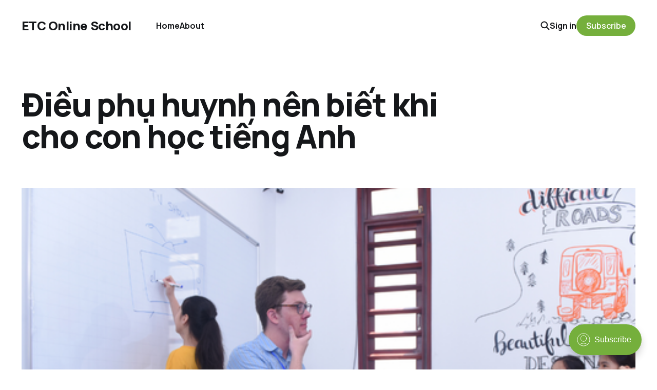

--- FILE ---
content_type: text/html; charset=utf-8
request_url: https://etconlineschool.etc.org.vn/blog/mot-so-ban-khoan-cua-phu-huynh-khi-cho-con-hoc-tieng-anh/
body_size: 8295
content:
<!DOCTYPE html>
<html lang="en">

<head>
    <meta charset="utf-8">
    <meta name="viewport" content="width=device-width, initial-scale=1">
    <title>Điều phụ huynh nên biết khi cho con học tiếng Anh</title>
    <link rel="stylesheet" href="/blog/assets/built/screen.css?v=ed645e8a6b">


    <style>
        :root {
            --background-color: #ffffff
        }
    </style>

    <script>
        /* The script for calculating the color contrast was taken from
        https://gomakethings.com/dynamically-changing-the-text-color-based-on-background-color-contrast-with-vanilla-js/ */
        var accentColor = getComputedStyle(document.documentElement).getPropertyValue('--background-color');
        accentColor = accentColor.trim().slice(1);
        var r = parseInt(accentColor.substr(0, 2), 16);
        var g = parseInt(accentColor.substr(2, 2), 16);
        var b = parseInt(accentColor.substr(4, 2), 16);
        var yiq = ((r * 299) + (g * 587) + (b * 114)) / 1000;
        var textColor = (yiq >= 128) ? 'dark' : 'light';

        document.documentElement.className = `has-${textColor}-text`;
    </script>

    <link rel="icon" href="https://cdn-proxy.hoolacdn.com/etconlineschool-38030-1gr57jgj7/sgp1/blog/2023/12/logo-ETC.jpg" type="image/jpeg" />
    <link rel="canonical" href="https://etconlineschool.etc.org.vn/blog/mot-so-ban-khoan-cua-phu-huynh-khi-cho-con-hoc-tieng-anh/" />
    <meta name="referrer" content="no-referrer-when-downgrade" />
    
    <meta property="og:site_name" content="ETC Online School" />
    <meta property="og:type" content="article" />
    <meta property="og:title" content="Điều phụ huynh nên biết khi cho con học tiếng Anh" />
    <meta property="og:description" content="[Bài viết của TS Vũ Thị Bích Hải_Giám đốc Học thuật TT NN&amp; KN ETC_GV ĐH Ngoại thương]
  Để giúp phụ huynh hiểu rõ thêm, tôi tổng hợp lại những băn khoăn, những câu hỏi thường gặp, một số quan điểm phổ biến của cha mẹ về việc" />
    <meta property="og:url" content="https://etconlineschool.etc.org.vn/blog/mot-so-ban-khoan-cua-phu-huynh-khi-cho-con-hoc-tieng-anh/" />
    <meta property="og:image" content="https://cdn-proxy.hoolacdn.com/etconlineschool-38030-1gr57jgj7/sgp1/blog/2023/06/8.png" />
    <meta property="article:published_time" content="2023-04-26T10:20:08.000Z" />
    <meta property="article:modified_time" content="2023-06-19T04:52:54.000Z" />
    <meta property="article:publisher" content="https://www.facebook.com/ghost" />
    <meta property="article:author" content="https://www.facebook.com/ngoainguvakynangETC" />
    <meta name="twitter:card" content="summary_large_image" />
    <meta name="twitter:title" content="Điều phụ huynh nên biết khi cho con học tiếng Anh" />
    <meta name="twitter:description" content="[Bài viết của TS Vũ Thị Bích Hải_Giám đốc Học thuật TT NN&amp; KN ETC_GV ĐH Ngoại thương]
  Để giúp phụ huynh hiểu rõ thêm, tôi tổng hợp lại những băn khoăn, những câu hỏi thường gặp, một số quan điểm phổ biến của cha mẹ về việc" />
    <meta name="twitter:url" content="https://etconlineschool.etc.org.vn/blog/mot-so-ban-khoan-cua-phu-huynh-khi-cho-con-hoc-tieng-anh/" />
    <meta name="twitter:image" content="https://cdn-proxy.hoolacdn.com/etconlineschool-38030-1gr57jgj7/sgp1/blog/2023/06/8.png" />
    <meta name="twitter:label1" content="Written by" />
    <meta name="twitter:data1" content="ETC Online School" />
    <meta name="twitter:site" content="@ghost" />
    <meta property="og:image:width" content="500" />
    <meta property="og:image:height" content="352" />
    
    <script type="application/ld+json">
{
    "@context": "https://schema.org",
    "@type": "Article",
    "publisher": {
        "@type": "Organization",
        "name": "ETC Online School",
        "url": "https://etconlineschool.etc.org.vn/blog/",
        "logo": {
            "@type": "ImageObject",
            "url": "https://cdn-proxy.hoolacdn.com/etconlineschool-38030-1gr57jgj7/sgp1/blog/2023/12/logo-ETC.jpg"
        }
    },
    "author": {
        "@type": "Person",
        "name": "ETC Online School",
        "image": {
            "@type": "ImageObject",
            "url": "https://cdn-proxy.hoolacdn.com/etconlineschool-38030-1gr57jgj7/sgp1/blog/2023/04/5c3b5a532d1cee42b70d.jpg",
            "width": 1640,
            "height": 1641
        },
        "url": "https://etconlineschool.etc.org.vn/blog/author/etc/",
        "sameAs": [
            "http://etconlineschool.etc.org.vn",
            "https://www.facebook.com/ngoainguvakynangETC"
        ]
    },
    "headline": "Điều phụ huynh nên biết khi cho con học tiếng Anh",
    "url": "https://etconlineschool.etc.org.vn/blog/mot-so-ban-khoan-cua-phu-huynh-khi-cho-con-hoc-tieng-anh/",
    "datePublished": "2023-04-26T10:20:08.000Z",
    "dateModified": "2023-06-19T04:52:54.000Z",
    "image": {
        "@type": "ImageObject",
        "url": "https://cdn-proxy.hoolacdn.com/etconlineschool-38030-1gr57jgj7/sgp1/blog/2023/06/8.png",
        "width": 500,
        "height": 352
    },
    "description": "[Bài viết của TS Vũ Thị Bích Hải_Giám đốc Học thuật TT NN&amp; KN ETC_GV ĐH Ngoại thương]\n  Để giúp phụ huynh hiểu rõ thêm, tôi tổng hợp lại những băn khoăn, những câu hỏi thường gặp, một số quan điểm phổ biến của cha mẹ về việc học tiếng Anh hiện nay và đưa ra những giải đáp, tư vấn, thông tin cho những vấn đề đó, hy vọng sẽ là cơ sở tham khảo, giúp ích cho phụ huynh và các em học sinh.\n\n1️⃣⭐ LỨA TUỔI NÊN BẮT ĐẦU HỌC TIẾNG ANH LÀ KHI NÀO?\n  Nếu có điều kiện, cho trẻ học càng sớm càng tốt thông qua ",
    "mainEntityOfPage": {
        "@type": "WebPage",
        "@id": "https://etconlineschool.etc.org.vn/blog/"
    }
}
    </script>

    <meta name="generator" content="Ghost 5.29" />
    <link rel="alternate" type="application/rss+xml" title="ETC Online School" href="https://etconlineschool.etc.org.vn/blog/rss/" />
    <script defer src="https://cdn.jsdelivr.net/ghost/portal@~2.23/umd/portal.min.js" data-ghost="https://etconlineschool.etc.org.vn/blog/" data-key="142f1b6e5a331545e76809bf2b" data-api="https://etconlineschool.etc.org.vn/blog/ghost/api/content/" crossorigin="anonymous"></script><style id="gh-members-styles">.gh-post-upgrade-cta-content,
.gh-post-upgrade-cta {
    display: flex;
    flex-direction: column;
    align-items: center;
    font-family: -apple-system, BlinkMacSystemFont, 'Segoe UI', Roboto, Oxygen, Ubuntu, Cantarell, 'Open Sans', 'Helvetica Neue', sans-serif;
    text-align: center;
    width: 100%;
    color: #ffffff;
    font-size: 16px;
}

.gh-post-upgrade-cta-content {
    border-radius: 8px;
    padding: 40px 4vw;
}

.gh-post-upgrade-cta h2 {
    color: #ffffff;
    font-size: 28px;
    letter-spacing: -0.2px;
    margin: 0;
    padding: 0;
}

.gh-post-upgrade-cta p {
    margin: 20px 0 0;
    padding: 0;
}

.gh-post-upgrade-cta small {
    font-size: 16px;
    letter-spacing: -0.2px;
}

.gh-post-upgrade-cta a {
    color: #ffffff;
    cursor: pointer;
    font-weight: 500;
    box-shadow: none;
    text-decoration: underline;
}

.gh-post-upgrade-cta a:hover {
    color: #ffffff;
    opacity: 0.8;
    box-shadow: none;
    text-decoration: underline;
}

.gh-post-upgrade-cta a.gh-btn {
    display: block;
    background: #ffffff;
    text-decoration: none;
    margin: 28px 0 0;
    padding: 8px 18px;
    border-radius: 4px;
    font-size: 16px;
    font-weight: 600;
}

.gh-post-upgrade-cta a.gh-btn:hover {
    opacity: 0.92;
}</style>
    <script defer src="https://cdn.jsdelivr.net/ghost/sodo-search@~1.1/umd/sodo-search.min.js" data-key="142f1b6e5a331545e76809bf2b" data-styles="https://cdn.jsdelivr.net/ghost/sodo-search@~1.1/umd/main.css" data-sodo-search="https://etconlineschool.etc.org.vn/blog/" crossorigin="anonymous"></script>
    <script defer src="/blog/public/cards.min.js?v=ed645e8a6b"></script>
    <link rel="stylesheet" type="text/css" href="/blog/public/cards.min.css?v=ed645e8a6b">
    <script defer src="/blog/public/member-attribution.min.js?v=ed645e8a6b"></script><style>:root {--ghost-accent-color: #75af3c;}</style>
</head>

<body class="post-template is-head-left-logo has-classic-feed">
<div class="gh-site">

    <header id="gh-head" class="gh-head gh-outer">
        <div class="gh-head-inner gh-inner">
            <div class="gh-head-brand">
                <div class="gh-head-brand-wrapper">
                    <a class="gh-head-logo" href="https://etconlineschool.etc.org.vn/blog">
                            ETC Online School
                    </a>
                </div>
                <button class="gh-search gh-icon-btn" aria-label="Search this site" data-ghost-search><svg width="20" height="20" viewBox="0 0 20 20" fill="none" xmlns="http://www.w3.org/2000/svg">
<path d="M17.5 17.5L12.5 12.5L17.5 17.5ZM14.1667 8.33333C14.1667 9.09938 14.0158 9.85792 13.7226 10.5657C13.4295 11.2734 12.9998 11.9164 12.4581 12.4581C11.9164 12.9998 11.2734 13.4295 10.5657 13.7226C9.85792 14.0158 9.09938 14.1667 8.33333 14.1667C7.56729 14.1667 6.80875 14.0158 6.10101 13.7226C5.39328 13.4295 4.75022 12.9998 4.20854 12.4581C3.66687 11.9164 3.23719 11.2734 2.94404 10.5657C2.65088 9.85792 2.5 9.09938 2.5 8.33333C2.5 6.78624 3.11458 5.30251 4.20854 4.20854C5.30251 3.11458 6.78624 2.5 8.33333 2.5C9.88043 2.5 11.3642 3.11458 12.4581 4.20854C13.5521 5.30251 14.1667 6.78624 14.1667 8.33333Z" stroke="currentColor" stroke-width="2" stroke-linecap="round" stroke-linejoin="round"/>
</svg>
</button>
                <button class="gh-burger"></button>
            </div>

            <nav class="gh-head-menu">
                <ul class="nav">
    <li class="nav-home"><a href="https://etconlineschool.etc.org.vn/blog/">Home</a></li>
    <li class="nav-about"><a href="https://etconlineschool.etc.org.vn/blog/about/">About</a></li>
</ul>

            </nav>

            <div class="gh-head-actions">
                    <button class="gh-search gh-icon-btn" aria-label="Search this site" data-ghost-search><svg width="20" height="20" viewBox="0 0 20 20" fill="none" xmlns="http://www.w3.org/2000/svg">
<path d="M17.5 17.5L12.5 12.5L17.5 17.5ZM14.1667 8.33333C14.1667 9.09938 14.0158 9.85792 13.7226 10.5657C13.4295 11.2734 12.9998 11.9164 12.4581 12.4581C11.9164 12.9998 11.2734 13.4295 10.5657 13.7226C9.85792 14.0158 9.09938 14.1667 8.33333 14.1667C7.56729 14.1667 6.80875 14.0158 6.10101 13.7226C5.39328 13.4295 4.75022 12.9998 4.20854 12.4581C3.66687 11.9164 3.23719 11.2734 2.94404 10.5657C2.65088 9.85792 2.5 9.09938 2.5 8.33333C2.5 6.78624 3.11458 5.30251 4.20854 4.20854C5.30251 3.11458 6.78624 2.5 8.33333 2.5C9.88043 2.5 11.3642 3.11458 12.4581 4.20854C13.5521 5.30251 14.1667 6.78624 14.1667 8.33333Z" stroke="currentColor" stroke-width="2" stroke-linecap="round" stroke-linejoin="round"/>
</svg>
</button>
                    <div class="gh-head-members">
                                <a class="gh-head-link" href="#/portal/signin" data-portal="signin">Sign in</a>
                                <a class="gh-head-btn gh-btn gh-primary-btn" href="#/portal/signup" data-portal="signup">Subscribe</a>
                    </div>
            </div>
        </div>
    </header>

    
<main class="gh-main gh-outer">
    <div class="gh-inner">
            <article class="gh-article post">
                    <header class="gh-article-header gh-canvas">
                        <h1 class="gh-article-title">Điều phụ huynh nên biết khi cho con học tiếng Anh</h1>
                            <figure class="gh-article-image">
        <img
            srcset="https://cdn-proxy.hoolacdn.com/etconlineschool-38030-1gr57jgj7/sgp1/blog/2023/06/8.png 300w,
                    https://cdn-proxy.hoolacdn.com/etconlineschool-38030-1gr57jgj7/sgp1/blog/2023/06/8.png 720w,
                    https://cdn-proxy.hoolacdn.com/etconlineschool-38030-1gr57jgj7/sgp1/blog/2023/06/8.png 960w,
                    https://cdn-proxy.hoolacdn.com/etconlineschool-38030-1gr57jgj7/sgp1/blog/2023/06/8.png 1200w,
                    https://cdn-proxy.hoolacdn.com/etconlineschool-38030-1gr57jgj7/sgp1/blog/2023/06/8.png 2000w,
                    https://cdn-proxy.hoolacdn.com/etconlineschool-38030-1gr57jgj7/sgp1/blog/2023/06/8.png"
            sizes="(max-width: 1200px) 100vw, 1200px"
            src="https://cdn-proxy.hoolacdn.com/etconlineschool-38030-1gr57jgj7/sgp1/blog/2023/06/8.png"
            alt="Điều phụ huynh nên biết khi cho con học tiếng Anh"
        >
    </figure>
                    </header>

                <section class="gh-content gh-canvas">
                    <p>[Bài viết của TS Vũ Thị Bích Hải_Giám đốc Học thuật TT NN&amp; KN ETC_GV ĐH Ngoại thương]<br>  Để giúp phụ huynh hiểu rõ thêm, tôi tổng hợp lại những băn khoăn, những câu hỏi thường gặp, một số quan điểm phổ biến của cha mẹ về việc học tiếng Anh hiện nay và đưa ra những giải đáp, tư vấn, thông tin cho những vấn đề đó, hy vọng sẽ là cơ sở tham khảo, giúp ích cho phụ huynh và các em học sinh.</p><p>1️⃣⭐ LỨA TUỔI NÊN BẮT ĐẦU HỌC TIẾNG ANH LÀ KHI NÀO?<br>  Nếu có điều kiện, cho trẻ học càng sớm càng tốt thông qua nhiều hình thức khác nhau, qua trò chơi, qua tương tác, hoạt động. Trẻ con học tiếng sẽ nhanh hơn người lớn. Nếu học tiếng Anh từ bé (giao tiếp với người bản ngữ) đứa trẻ sẽ bắt chước, định hình phát âm và giao tiếp nghe, nói một cách tự nhiên theo cách của người bản xứ. Trẻ có thể bắt đầu tham gia các lớp học tiếng Anh quy củ khi 4 tuổi. Nếu bắt đầu sớm từ 3 tuổi thì thời gian mỗi buổi học nên ngắn hơn.<br>  Trẻ con học tiếng Anh, trong những năm đầu tiên, khi chưa biết chữ hoặc những năm đầu của tiểu học, tập trung chủ yếu để rèn luyện phản xạ tiếng Anh, định hình phát âm, tích lũy từ vựng, tăng khả năng nghe, và giao tiếp. Khi biết chữ rồi, trẻ sẽ học nhận biết mặt chữ, gắn những từ đã biết viết với mặt chữ rồi học viết, học đọc. Việc đánh giá tiếng Anh của trẻ giai đoạn học khi chưa thành thạo đọc viết bằng tiếng mẹ đẻ thường chỉ ở các kỹ năng: Nghe, phát âm, giao tiếp và từ vựng. Đánh giá sử dụng theo các chứng chỉ Cambridge (Starters_Pre A1, Movers_A1, Flyers_A2 – 4 kỹ năng) sẽ dùng đối với học sinh từ 7-12 tuổi. Như vậy, theo khung tham chiếu Cambridge, các học sinh không phải học trường chuyên ngữ, song ngữ, quốc tế, nhưng được học tiếng Anh quy củ cả 4 kỹ năng thì lớp 2,3 học mức độ Starters, 3,4 đạt mức độ Movers, 4,5 mức độ Flyers là phù hợp. Đối với những trẻ học tiếng Anh thường xuyên, các hệ tiếng Anh và năng lực ngôn ngữ tốt thì có thể đạt mức trình độ B1 (lớp 5, 6). Các thang đánh giá này được thực hiện đối với cả 4 kỹ năng (tính mức trung bình chung).</p><p>2️⃣⭐ HỌC TIẾNG ANH CÓ CẦN PHẢI ĐỀU ĐẶN, LIÊN TỤC KHÔNG?<br>  Rất cần thiết bởi vì học tiếng Anh không chỉ là việc tích lũy kiến thức của một ngôn ngữ mới mà là học tập và rèn luyện một kỹ năng mới để có thể sử dụng thành thạo. Học sinh | người học cần một lượng thời gian để nhớ và hiểu được kiến thức rồi mới vận dụng được theo nhiều các cấp độ sử dụng khác nhau. Việc rèn luyện kỹ năng để thành thạo cần phải được thực hiện đều đặn, lâu dài mới mang lại hiệu quả. Nếu quá trình học bị gián đoạn, người học sẽ quên những kiến thức và kỹ năng đã học nên khi muốn học lại sẽ mất thời gian để ôn tập, học lại những kiến thức và kỹ năng đã học, và như thế thì sẽ tốn thêm rất nhiều thời gian và chi phí, đồng thời làm giảm động lực học tập.</p><p>3️⃣⭐ HỌC TIẾNG ANH CHỈ CẦN NGHE NÓI TỐT LÀ ĐƯỢC, KHÔNG CẦN CHÚ TRỌNG NGỮ PHÁP.<br>  Quan điểm này đúng với học sinh bắt đầu học tiếng Anh từ lứa tuổi rất nhỏ (mầm non, đầu tiểu học), khi mục đích của việc học là giúp đứa trẻ bắt chước định hình phát âm, rèn luyện phản xạ nghe và tương tác thông qua cách học từ, cấu trúc truyền khẩu tương tự như học tiếng mẹ đẻ. Khi đứa trẻ đã lớn, đọc viết tiếng mẹ đẻ tốt, đứa trẻ nên bắt đầu được hướng dẫn ngữ pháp tiếng Anh để hình thành ý thức nói và viết đúng cũng như đọc hiểu và nghe hiểu được ngôn ngữ ở mức độ tốt hơn và đáp ứng các yêu cầu về sử dụng tiếng Anh ở mức độ cao hơn trong học tập và giao tiếp.<br>  Học sinh nên bắt đầu học ngữ pháp quy củ phù hợp với nhận thức và lứa tuổi từ lớp 4, không nên học ngữ pháp tiếng Anh sớm quá vì sẽ mất nhiều thời gian hơn để đứa trẻ hiểu về nội dung kiến thức và vận dụng khi chúng mới bắt đầu học và làm quen với tiếng Anh, hoặc mới biết đọc và viết tiếng Việt. Khi học ngữ pháp, trẻ em nên được hướng dẫn vận dụng kiến thức ngữ pháp đó trong các tình huống sử dụng ngôn ngữ, nghe, nói, tập viết câu. Nên học những giáo trình ngữ pháp được thiết kế phù hợp với nhận thức và lứa tuổi của học sinh. Không nên sử dụng những giáo trình ngữ pháp ôn luyện theo khung Châu Âu cho học sinh trung học hay người lớn để dạy học sinh tiểu học, điều này dẫn đến trường hợp quá tải kiến thức, học sinh học rất nhiều những kiến thức khó chỉ mỗi mục tiêu là để luyện đề cho thi cử.<br>  Hiệu quả nhất đối với học tiếng Anh là được học đồng thời Ngữ pháp, Từ vựng và cả 04 kỹ năng Nghe, Nói, Đọc, Viết. Việc học tích hợp các kỹ năng sẽ giúp cho học sinh vận dụng và sử dụng ngôn ngữ tốt hơn, hiệu quả hơn và có thể giảm được thời lượng học tập đáng kể.</p><p>4️⃣⭐ CHỈ CẦN HỌC GIAO TIẾP VỚI GIÁO VIÊN NƯỚC NGOÀI LÀ ĐƯỢC [KHÔNG QUAN TRỌNG GIÁO VIÊN BẢN NGỮ HAY KHÔNG].<br>Quan điểm này chưa thực sự đúng, vì:</p><ul><li>Học giao tiếp tốt và nhanh nhất là với người bản ngữ nói tốt tiếng Anh, bởi vì không phải người bản ngữ nào cũng nói tốt tiếng mẹ đẻ của họ. Lý do đó là: ngoài phát âm chuẩn, vốn từ vựng của họ biết nhiều hơn, phong phú hơn và quan trọng là họ sử dụng những từ đó linh hoạt, tự nhiên và đúng ngữ cảnh. Hơn nữa, học với người bản ngữ, ngoài cơ hội để học tiếng Anh chuẩn, học sinh sẽ được tiếp xúc với cách tư duy mới và văn hóa của quốc gia nói tiếng Anh đó.</li><li>Trường hợp nếu không có điều kiện để học với GVBN, cần phải học với giáo viên không bản ngữ có chất lượng, được đào tạo và có năng lực tiếng Anh tốt. Vì nếu học từ những giáo viên không phải bản ngữ mà năng lực tiếng Anh không tốt đặc biệt là kỹ năng Nghe, Nói thì chắc chắn sẽ ảnh hưởng rất không tích cực đến năng lực nghe, nói, tư duy nói và phát âm của học sinh.</li></ul><p>5️⃣⭐ HỌC TIẾNG ANH Ở TRUNG TÂM THÌ ĐIỂM SỐ Ở TRƯỜNG CŨNG PHẢI CAO.<br>  Hiện nay, hình thức đào tạo tại các trung tâm tiếng Anh chủ yếu để giúp học sinh cải thiện những kỹ năng mà học sinh không có điều kiện hoặc ít có điều kiện học ở trường, ví dụ: học để cải thiện kỹ năng phát âm, nghe nói, học để củng cố ngữ pháp cho chắc chắn, hoặc học để tích lũy kiến thức, kỹ năng chuẩn bị cho những kỳ thi chứng chỉ quốc tế. Rất ít các trung tâm dạy theo các chương trình của các trường phổ thông. Trường phổ thông sẽ ra đề theo nội dung chương trình mà theo quy định của bộ, của trường.<br>  Khi học tại trung tâm, học sinh thường sẽ được kiểm tra và sắp xếp theo đúng trình độ của mình được hướng dẫn đồng thời các kỹ năng theo lộ trình thời gian trước sau theo các thứ tự ưu tiên tùy theo kỹ năng nào cần trước. Ví dụ: nhiều học sinh khi trình độ tiếng Anh học còn yếu, đăng ký học tiếng Anh ở trung tâm trình độ thấp hơn những kiến thức đang học tại lớp, khoảng cách kiến thức giữa những gì các con đang có và trên lớp phải mất một thời gian mới rút ngắn được. Vì vậy, nếu phụ huynh vừa mong muốn con trau dồi tại trung tâm những kỹ năng còn yếu ( chủ yếu nghe, nói, phát âm), lại vừa muốn con đạt được điểm cao khi làm bài kiểm tra trên lớp ở trường (chủ yếu ngữ pháp, các đề thi_là những kiến thức con còn hổng, chưa kịp bù đắp hoặc được luyện) thì sẽ rất khó cho các con và không đánh giá khách quan được hiệu quả của trung tâm đào tạo. Nếu phụ huynh muốn con tăng được cả điểm số ở trường khi học trung tâm thì nên cho con học tích hợp tất cả các kỹ năng và cho con thời gian để kịp tích lũy và bù đắp kiến thức.</p><p>6️⃣⭐ TẬP TRUNG LUYỆN NGỮ PHÁP, LUYỆN ĐỀ ĐỂ THỰC HIỆN MỤC TIÊU ĐẠT ĐIỂM SỐ CAO TRÊN LỚP, THI CHUYỂN CẤP, THI VÀO TRƯỜNG CHUYÊN, LỚP CHỌN, THI CHỨNG CHỈ, KHÔNG CHÚ TRỌNG HỌC ĐỂ SỬ DỤNG TIẾNG ANH TRONG GIAO TIẾP NÓI VÀ VIẾT.<br>  Hình thức đào tạo tiếng Anh và thi cử ở các trường phổ thông, đại học hiện nay đã tạo áp lực cho học sinh và phụ huynh lựa chọn học tiếng Anh để trải qua các kỳ thi. Điều này đã làm cho mục tiêu của việc học và dạy tiếng Anh không được thỏa mãn đúng đắn. Mục tiêu của học tiếng Anh là phải sử dụng được tiếng Anh, ít nhất là phải nghe, nói, đọc và viết được. Tuy nhiên, với hình thức học luyện hiện nay, tập trung chủ yếu vào thi ngữ pháp, nên nhiều phụ huynh và học sinh đã ưu tiên cho việc học ngữ pháp mà không chú trọng đến các kỹ năng khác, vì vậy dẫn đến hiện tượng là có quá nhiều học sinh điểm số, thành tích, giải thưởng rất tốt nhưng khả năng sử dụng và vận dụng tiếng Anh thực tế lại rất chưa tốt. Nhiều bạn rất tốt ngữ pháp nhưng khả năng nghe, phát âm còn nhiều hạn chế và ngại nói, giao tiếp bằng tiếng Anh.<br>  Ngay cả khi có sự thay đổi, áp dụng hình thức xét tuyển chứng chỉ quốc tế như chứng chỉ IELTS, TOEFL hay các chứng chỉ Cambridge khác cho đầu vào các trường đại học, hay cộng điểm, sự thay đổi hy vọng làm cho chất lượng học và dạy tiếng Anh ở Việt Nam được cải thiện hơn, hình thức đào tạo “sổi” vẫn khá phổ biến. Đó là việc đào tạo không chú trọng vào những kiến thức kỹ năng tiếng Anh nền tảng cần thiết để người học trong quá trình học tập vừa tăng được khả năng tiếng Anh, vừa thi được điểm số tốt. Quá nhiều nhiều nơi đào tạo chỉ tập trung vào những chiến lược, kỹ thuật làm bài, mẹo học thuộc hay ghi nhớ để đối phó với kỳ thi để thi đạt chứng chỉ_những thứ chỉ phù hợp với những học sinh có trình độ tiếng Anh đã tương đối tốt.</p><p>  Hy vọng những giải đáp ngắn gọn sẽ giúp giảm bớt phần nào những băn khoăn của các vị phụ huynh.</p><p>Trân trọng!</p><p>TS Vũ Thị Bích Hải</p><figure class="kg-card kg-image-card kg-card-hascaption"><img src="https://cdn-proxy.hoolacdn.com/etconlineschool-38030-1gr57jgj7/sgp1/blog/2023/04/Banners-600---338-px--1-.png" class="kg-image" alt loading="lazy" width="600" height="338"><figcaption>Hình ảnh một lớp học lứa tuổi tiền tiểu học tại trung tâm ETC</figcaption></figure>
                    <aside class="gh-article-meta">
                        <div class="gh-article-meta-inner">
                                    <figure class="gh-author-image">
                                        <img src="https://cdn-proxy.hoolacdn.com/etconlineschool-38030-1gr57jgj7/sgp1/blog/2023/04/5c3b5a532d1cee42b70d.jpg" alt="ETC Online School">
                                    </figure>
                                <div class="gh-article-meta-wrapper">
                                <h4 class="gh-author-name">
                                    <a href="/blog/author/etc/">ETC Online School</a>
                                </h4>
                            <time class="gh-article-date" datetime="2023-04-26">Apr 26, 2023</time></div>
                        </div>
                    </aside>
                </section>


                <footer class="gh-article-footer gh-canvas">
                    <nav class="gh-navigation">
                        <div class="gh-navigation-previous">
                        </div>

                        <div class="gh-navigation-middle"></div>

                        <div class="gh-navigation-next">
                                <a class="gh-navigation-link" href="/blog/untitled/">Next →</a>
                        </div>
                    </nav>
                </footer>
            </article>
    </div>
</main>

    <footer class="gh-foot gh-outer">
        <div class="gh-foot-inner gh-inner">
            <nav class="gh-foot-menu">
                <ul class="nav">
    <li class="nav-sign-up"><a href="#/portal/">Sign up</a></li>
</ul>

            </nav>

            <div class="gh-copyright">
                    ETC Online School © 2026. Powered by <a href="https://ghost.org/" target="_blank" rel="noopener">Ghost</a>
            </div>
        </div>
    </footer>

</div>

    <div class="pswp" tabindex="-1" role="dialog" aria-hidden="true">
    <div class="pswp__bg"></div>

    <div class="pswp__scroll-wrap">
        <div class="pswp__container">
            <div class="pswp__item"></div>
            <div class="pswp__item"></div>
            <div class="pswp__item"></div>
        </div>

        <div class="pswp__ui pswp__ui--hidden">
            <div class="pswp__top-bar">
                <div class="pswp__counter"></div>

                <button class="pswp__button pswp__button--close" title="Close (Esc)"></button>
                <button class="pswp__button pswp__button--share" title="Share"></button>
                <button class="pswp__button pswp__button--fs" title="Toggle fullscreen"></button>
                <button class="pswp__button pswp__button--zoom" title="Zoom in/out"></button>

                <div class="pswp__preloader">
                    <div class="pswp__preloader__icn">
                        <div class="pswp__preloader__cut">
                            <div class="pswp__preloader__donut"></div>
                        </div>
                    </div>
                </div>
            </div>

            <div class="pswp__share-modal pswp__share-modal--hidden pswp__single-tap">
                <div class="pswp__share-tooltip"></div>
            </div>

            <button class="pswp__button pswp__button--arrow--left" title="Previous (arrow left)"></button>
            <button class="pswp__button pswp__button--arrow--right" title="Next (arrow right)"></button>

            <div class="pswp__caption">
                <div class="pswp__caption__center"></div>
            </div>
        </div>
    </div>
</div>
<script src="/blog/assets/built/main.min.js?v=ed645e8a6b"></script>



</body>

</html>


--- FILE ---
content_type: text/css; charset=UTF-8
request_url: https://etconlineschool.etc.org.vn/blog/assets/built/screen.css?v=ed645e8a6b
body_size: 9235
content:
:root{--color-primary-text:#333;--color-secondary-text:#999;--color-white:#fff;--color-lighter-gray:#f6f6f6;--color-light-gray:#e6e6e6;--color-mid-gray:#ccc;--color-dark-gray:#444;--color-darker-gray:#15171a;--color-black:#000;--font-sans:-apple-system,BlinkMacSystemFont,Segoe UI,Helvetica,Arial,sans-serif;--font-serif:Georgia,serif;--font-mono:Menlo,Consolas,Monaco,Liberation Mono,Lucida Console,monospace;--head-nav-gap:2.8rem;--h1-size:4.6rem;--gap:3.6rem;--header-spacing:80px}@media (max-width:767px){:root{--h1-size:3.2rem!important;--gap:2rem;--header-spacing:48px}}*,:after,:before{box-sizing:border-box}blockquote,body,dd,dl,figure,h1,h2,h3,h4,h5,h6,p{margin:0}ol[role=list],ul[role=list]{list-style:none}html:focus-within{scroll-behavior:smooth}body{line-height:1.5;min-height:100vh;text-rendering:optimizespeed}a:not([class]){-webkit-text-decoration-skip:ink;text-decoration-skip-ink:auto}img,picture{display:block;max-width:100%}button,input,select,textarea{font:inherit}@media (prefers-reduced-motion:reduce){html:focus-within{scroll-behavior:auto}*,:after,:before{animation-duration:.01ms!important;animation-iteration-count:1!important;scroll-behavior:auto!important;transition-duration:.01ms!important}}html{font-size:62.5%}body{-webkit-font-smoothing:antialiased;-moz-osx-font-smoothing:grayscale;background-color:var(--color-white);color:var(--color-primary-text);font-family:var(--font-sans);font-size:1.6rem;line-height:1.6}img{height:auto}a{color:var(--color-darker-gray);text-decoration:none}a:hover{opacity:.8}h1,h2,h3,h4,h5,h6{color:var(--color-darker-gray);letter-spacing:-.02em;line-height:1.15}h1{font-size:var(--h1-size)}h2{font-size:2.8rem}h3{font-size:2.4rem}h4{font-size:2.2rem}h5{font-size:2rem}h6{font-size:1.8rem}hr{background-color:var(--color-light-gray);border:0;height:1px;width:100%}blockquote:not([class]){border-left:4px solid var(--ghost-accent-color);padding-left:2rem}figcaption{color:var(--color-secondary-text);font-size:1.4rem;line-height:1.4;margin-top:1.6rem;text-align:center}.kg-width-full figcaption{padding:0 1.6rem}.gh-content figcaption a{color:var(--color-darker-gray);text-decoration:none}pre{-webkit-overflow-scrolling:touch;background-color:var(--color-lighter-gray);-webkit-hyphens:none;hyphens:none;line-height:1.5;overflow-x:scroll;padding:1.6rem 2.4rem;white-space:pre}code{font-family:var(--font-mono);font-size:15px}:not(pre)>code{background-color:var(--color-lighter-gray);border-radius:3px;color:var(--ghost-accent-color);padding:.4rem}iframe{border:0;display:block;overflow:hidden;width:100%}@media (max-width:767px){h2{font-size:2.4rem}h3{font-size:2.1rem}}.gh-site{display:flex;flex-direction:column;min-height:100vh}.gh-main{flex-grow:1;padding-bottom:8rem;padding-top:8rem}.page-template .gh-main{padding-block:0}.gh-outer{padding-left:var(--gap);padding-right:var(--gap)}.gh-inner{margin:0 auto;max-width:var(--container-width,1200px)}.gh-canvas,.kg-width-full.kg-content-wide{--main:min(var(--content-width,720px),100% - var(--gap) * 2);--wide:minmax(0,calc((var(--container-width, 1200px) - var(--content-width, 720px))/2));--full:minmax(var(--gap),1fr);display:grid;grid-template-columns:[full-start] var(--full) [wide-start] var(--wide) [main-start] var(--main) [main-end] var(--wide) [wide-end] var(--full) [full-end]}.gh-canvas>*{grid-column:main}.kg-content-wide>div,.kg-width-wide{grid-column:wide}.kg-width-full{grid-column:full}.kg-width-full img{width:100%}@media (max-width:767px){#gh-main{padding-bottom:4.8rem;padding-top:4.8rem}}.gh-head{background-color:var(--color-white);height:100px}.gh-head-inner{align-items:center;-moz-column-gap:var(--head-nav-gap);column-gap:var(--head-nav-gap);display:grid;grid-auto-flow:row dense;grid-template-columns:1fr auto auto;height:100%}.gh-head-brand{line-height:1}.gh-head-brand-wrapper{align-items:center;display:flex}.gh-head-logo{font-size:2.4rem;font-weight:700;letter-spacing:-.02em;position:relative;white-space:nowrap}.gh-head-logo img{max-height:40px}.gh-head-logo img:nth-child(2){left:0;opacity:0;position:absolute;top:0}.gh-head-menu{display:flex}.gh-head .nav,.gh-head-menu{align-items:center;gap:var(--head-nav-gap)}.gh-head .nav{display:inline-flex;list-style:none;margin:0;padding:0;white-space:nowrap}.gh-head .nav-more-toggle{font-size:inherit;margin:0 -6px;position:relative;text-transform:inherit}.gh-head .nav-more-toggle svg{height:24px;width:24px}.gh-head-actions{align-items:center;display:flex;gap:var(--head-nav-gap);justify-content:flex-end}.gh-head-members{align-items:center;display:flex;gap:20px;white-space:nowrap}.gh-head-btn.gh-btn{font-size:inherit;font-weight:600}.gh-head-btn:not(.gh-btn){align-items:center;color:var(--ghost-accent-color);display:inline-flex}.gh-head-btn svg{height:1.3em;width:1.3em}.gh-search{margin-left:-6px;margin-right:-6px}.gh-search:hover{opacity:.9}.gh-head-brand .gh-search{margin-right:8px}@media (max-width:767px){.gh-head-members{flex-direction:column-reverse;gap:16px;width:100%}.gh-head-actions .gh-search{display:none}}@media (min-width:768px){.gh-head-brand .gh-search{display:none}body:not(.is-dropdown-loaded) .gh-head-menu .nav>li{opacity:0}}.is-head-left-logo .gh-head-inner{grid-template-columns:auto 1fr auto}@media (min-width:992px){.is-head-left-logo .gh-head-menu{margin-left:16px;margin-right:64px}}.is-head-middle-logo .gh-head-inner{grid-template-columns:1fr auto 1fr}.is-head-middle-logo .gh-head-brand{grid-column-start:2}.is-head-middle-logo .gh-head-actions{gap:28px}@media (min-width:992px){.is-head-middle-logo .gh-head-menu{margin-right:64px}}.is-head-stacked .gh-head{height:auto;position:relative}.is-head-stacked .gh-head-inner{grid-template-columns:1fr auto 1fr}.is-head-stacked .gh-head-brand{display:flex;grid-column-start:2;grid-row-start:1;min-height:80px}@media (max-width:767px){.is-head-stacked .gh-head-brand{min-height:unset}}@media (min-width:992px){.is-head-stacked .gh-head-inner{padding:0}.is-head-stacked .gh-head-brand{align-items:center;display:flex;height:80px}.is-head-stacked .gh-head-menu{grid-column:1/4;grid-row-start:2;height:56px;justify-content:center;margin:0 48px}.is-head-stacked .gh-head-menu:after,.is-head-stacked .gh-head-menu:before{background-color:var(--color-light-gray);content:"";height:1px;left:0;position:absolute;top:80px;width:100%}.is-head-stacked .gh-head-menu:after{top:136px}.is-head-stacked .gh-head-actions{grid-column:1/4;grid-row-start:1;justify-content:space-between}}.is-head-transparent .gh-head{background-color:transparent;left:0;position:absolute;right:0;z-index:90}.is-head-transparent .gh-head .nav>li a,.is-head-transparent .gh-head-description,.is-head-transparent .gh-head-link,.is-head-transparent .gh-head-logo,.is-head-transparent .gh-head-logo a,.is-head-transparent .gh-search,.is-head-transparent .gh-social,.is-head-transparent .nav-more-toggle{color:var(--color-white)}.is-head-transparent .gh-burger:after,.is-head-transparent .gh-burger:before{background-color:var(--color-white)}.is-head-transparent .gh-head-btn{background-color:#fff;color:#15171a}.is-head-transparent .gh-head-menu:after,.is-head-transparent .gh-head-menu:before{background-color:hsla(0,0%,100%,.2)}.is-head-transparent #announcement-bar-root{left:0;position:absolute;right:0}.is-head-transparent #announcement-bar-root:not(:empty)+:is(.site,.gh-site) .gh-head{margin-top:48px}.is-head-dark:not(.is-head-transparent) .gh-head{background-color:var(--color-darker-gray)}.is-head-dark:not(.is-head-transparent) .gh-head .nav a,.is-head-dark:not(.is-head-transparent) .gh-head-description,.is-head-dark:not(.is-head-transparent) .gh-head-link,.is-head-dark:not(.is-head-transparent) .gh-head-logo,.is-head-dark:not(.is-head-transparent) .gh-head-logo a,.is-head-dark:not(.is-head-transparent) .gh-search,.is-head-dark:not(.is-head-transparent) .gh-social,.is-head-dark:not(.is-head-transparent) .nav-more-toggle{color:var(--color-white)}.is-head-dark:not(.is-head-transparent) .gh-burger:after,.is-head-dark:not(.is-head-transparent) .gh-burger:before{background-color:var(--color-white)}.is-head-dark:not(.is-head-transparent) .gh-head-btn{background-color:#fff;color:#15171a}.is-head-dark:not(.is-head-transparent) .gh-head-menu:after,.is-head-dark:not(.is-head-transparent) .gh-head-menu:before{background-color:hsla(0,0%,100%,.2)}.is-head-brand:not(.is-head-transparent) .gh-head{background-color:var(--ghost-accent-color)}.is-head-brand:not(.is-head-transparent) .gh-head .nav a,.is-head-brand:not(.is-head-transparent) .gh-head-description,.is-head-brand:not(.is-head-transparent) .gh-head-link,.is-head-brand:not(.is-head-transparent) .gh-head-logo,.is-head-brand:not(.is-head-transparent) .gh-head-logo a,.is-head-brand:not(.is-head-transparent) .gh-search,.is-head-brand:not(.is-head-transparent) .gh-social,.is-head-brand:not(.is-head-transparent) .nav-more-toggle{color:var(--color-white)}.is-head-brand:not(.is-head-transparent) .gh-burger:after,.is-head-brand:not(.is-head-transparent) .gh-burger:before{background-color:var(--color-white)}.is-head-brand:not(.is-head-transparent) .gh-head-btn{background-color:#fff;color:#15171a}.is-head-brand:not(.is-head-transparent) .gh-head-menu:after,.is-head-brand:not(.is-head-transparent) .gh-head-menu:before{background-color:hsla(0,0%,100%,.3)}.gh-dropdown{background-color:#fff;border-radius:5px;box-shadow:0 0 0 1px rgba(0,0,0,.04),0 7px 20px -5px rgba(0,0,0,.15);margin-top:24px;opacity:0;padding:12px 0;position:absolute;right:-16px;text-align:left;top:100%;transform:translate3d(0,6px,0);transition:opacity .3s,transform .2s;visibility:hidden;width:200px;z-index:90}.is-head-middle-logo .gh-dropdown{left:-24px;right:auto}.is-dropdown-mega .gh-dropdown{-moz-column-gap:40px;column-gap:40px;display:grid;grid-auto-flow:column;grid-template-columns:1fr 1fr;padding:20px 32px;width:auto}.is-dropdown-open .gh-dropdown{opacity:1;transform:translateY(0);visibility:visible}.gh-dropdown li a{color:#15171a!important;display:block;padding:6px 20px}.is-dropdown-mega .gh-dropdown li a{padding:8px 0}.gh-burger{-webkit-appearance:none;-moz-appearance:none;appearance:none;background-color:transparent;border:0;cursor:pointer;display:none;height:30px;margin-right:-3px;padding:0;position:relative;width:30px}.gh-burger:after,.gh-burger:before{background-color:var(--color-darker-gray);content:"";height:1px;left:3px;position:absolute;transition:all .2s cubic-bezier(.04,.04,.12,.96) .1008s;width:24px}.gh-burger:before{top:11px}.gh-burger:after{bottom:11px}.is-head-open .gh-burger:before{top:15px;transform:rotate(45deg)}.is-head-open .gh-burger:after{bottom:14px;transform:rotate(-45deg)}@media (max-width:767px){#gh-head{height:64px}#gh-head .gh-head-inner{gap:48px;grid-template-columns:1fr;grid-template-rows:auto 1fr auto}#gh-head .gh-head-brand{align-items:center;display:grid;grid-column-start:1;grid-template-columns:1fr auto auto;height:64px}#gh-head .gh-head-logo{font-size:2.2rem}.gh-burger{display:block}#gh-head .gh-head-actions,#gh-head .gh-head-menu{justify-content:center;opacity:0;position:fixed;visibility:hidden}#gh-head .gh-head-menu{transform:translateY(0);transition:none}#gh-head .nav{align-items:center;gap:20px;line-height:1.4}#gh-head .nav a{font-size:2.6rem;font-weight:600;text-transform:none}#gh-head .nav li{opacity:0;transform:translateY(-4px)}#gh-head .gh-head-actions{text-align:center}#gh-head :is(.gh-head-btn,.gh-head-link){opacity:0;transform:translateY(8px)}#gh-head .gh-head-btn{font-size:1.8rem;text-transform:none;width:100%}#gh-head .gh-head-btn:not(.gh-btn){font-size:2rem}#gh-main{transition:opacity .4s}.is-head-open #gh-head{-webkit-overflow-scrolling:touch;height:100%;inset:0;overflow-y:scroll;position:fixed;z-index:3999999}.is-head-open:not(.is-head-brand):not(.is-head-dark):not(.is-head-transparent) #gh-head{background-color:var(--color-white)}.is-head-open.is-head-transparent #gh-head,.is-head-open:is(.is-head-transparent,.is-head-brand) #gh-head .gh-head-actions{background-color:var(--ghost-accent-color)}.is-head-open.is-head-dark #gh-head,.is-head-open.is-head-dark #gh-head .gh-head-actions{background-color:var(--color-darker-gray)}.is-head-open #gh-head .gh-head-actions,.is-head-open #gh-head .gh-head-menu{opacity:1;position:static;visibility:visible}.is-head-open #gh-head .nav{display:flex;flex-direction:column}.is-head-open #gh-head .nav li{opacity:1;transform:translateY(0);transition:transform .2s,opacity .2s}.is-head-open #gh-head .gh-head-actions{align-items:center;background-color:var(--color-white);bottom:0;display:inline-flex;flex-direction:column;gap:12px;left:0;padding:var(--gap) 0 calc(var(--gap) + 8px);position:sticky;right:0}.is-head-open #gh-head :is(.gh-head-btn,.gh-head-link){opacity:1;transform:translateY(0);transition:transform .4s,opacity .4s;transition-delay:.2s}.is-head-open #gh-head .gh-head-link{transition-delay:.4s}.is-head-open #gh-main{opacity:0}}.gh-cover{min-height:var(--cover-height,50vh);padding-bottom:6.4rem;padding-top:6.4rem;position:relative}.gh-cover-image{height:100%;inset:0;-o-object-fit:cover;object-fit:cover;position:absolute;width:100%;z-index:-1}.has-serif-body .gh-cover-description,.has-serif-title .gh-cover-title{font-family:var(--font-serif)}.has-serif-title .gh-card-title{font-family:var(--font-serif);letter-spacing:-.01em}.has-serif-body .gh-card-excerpt{font-family:var(--font-serif)}.gh-card{word-break:break-word}.page-template .gh-article-header{margin-top:var(--header-spacing,80px)}.gh-article-tag{color:var(--ghost-accent-color)}.gh-article-title{word-break:break-word}.has-serif-title .gh-article-title{font-family:var(--font-serif);letter-spacing:-.01em}.gh-article-excerpt{color:var(--color-secondary-text);font-size:2.1rem;line-height:1.5;margin-top:2rem}.has-serif-body .gh-article-excerpt{font-family:var(--font-serif)}.gh-article-image{grid-column:wide-start/wide-end;margin-top:4rem}.gh-article-image img{width:100%}@media (max-width:767px){.gh-article-excerpt{font-size:1.9rem}.gh-article-image{margin-top:2.4rem}}.gh-content{font-size:var(--content-font-size,1.8rem);letter-spacing:var(--content-letter-spacing,0);margin-top:4rem;word-break:break-word}.gh-content>*+*{margin-bottom:0;margin-top:calc(1.6em*var(--content-spacing-multiplier, 1))}.gh-content>[id]{margin:0}.gh-content>.kg-card+[id]{margin-top:calc(2em*var(--content-spacing-multiplier, 1))!important}.has-serif-title .gh-content>[id]{font-family:var(--font-serif);letter-spacing:-.01em}.gh-content>[id]:not(:first-child){margin-top:calc(1.6em*var(--content-spacing-multiplier, 1))}.gh-content>[id]+*{margin-top:calc(.8em*var(--content-spacing-multiplier, 1))}.gh-content>blockquote,.gh-content>hr{position:relative}.gh-content>blockquote,.gh-content>blockquote+*,.gh-content>hr,.gh-content>hr+*{margin-top:calc(2.4em*var(--content-spacing-multiplier, 1))}.gh-content h2{font-size:1.6em}.gh-content h3{font-size:1.4em}.gh-content a{color:var(--ghost-accent-color);text-decoration:underline;word-break:break-word}.gh-content .kg-callout-card .kg-callout-text,.gh-content .kg-toggle-card .kg-toggle-content>ol,.gh-content .kg-toggle-card .kg-toggle-content>p,.gh-content .kg-toggle-card .kg-toggle-content>ul{font-size:.95em}.has-serif-body .gh-content .kg-callout-text,.has-serif-body .gh-content .kg-toggle-content>ol,.has-serif-body .gh-content .kg-toggle-content>p,.has-serif-body .gh-content .kg-toggle-content>ul,.has-serif-body .gh-content>blockquote,.has-serif-body .gh-content>dl,.has-serif-body .gh-content>ol,.has-serif-body .gh-content>p,.has-serif-body .gh-content>ul{font-family:var(--font-serif)}.gh-content dl,.gh-content ol,.gh-content ul{padding-left:2.8rem}.gh-content :is(li+li,li :is(ul,ol)){margin-top:.8rem}.gh-content ol ol li{list-style-type:lower-alpha}.gh-content ol ol ol li{list-style-type:lower-roman}.gh-content table:not(.gist table){-webkit-overflow-scrolling:touch;background:radial-gradient(ellipse at left,rgba(0,0,0,.2) 0,transparent 75%) 0,radial-gradient(ellipse at right,rgba(0,0,0,.2) 0,transparent 75%) 100%;background-attachment:scroll,scroll;background-repeat:no-repeat;background-size:10px 100%,10px 100%;border-collapse:collapse;border-spacing:0;display:inline-block;font-family:var(--font-sans);font-size:1.6rem;max-width:100%;overflow-x:auto;vertical-align:top;white-space:nowrap;width:auto}.gh-content table:not(.gist table) td:first-child{background-image:linear-gradient(90deg,#fff 50%,hsla(0,0%,100%,0));background-repeat:no-repeat;background-size:20px 100%}.gh-content table:not(.gist table) td:last-child{background-image:linear-gradient(270deg,#fff 50%,hsla(0,0%,100%,0));background-position:100% 0;background-repeat:no-repeat;background-size:20px 100%}.gh-content table:not(.gist table) th{background-color:var(--color-white);color:var(--color-darkgrey);font-size:1.2rem;font-weight:700;letter-spacing:.2px;text-align:left;text-transform:uppercase}.gh-content table:not(.gist table) td,.gh-content table:not(.gist table) th{border:1px solid var(--color-light-gray);padding:6px 12px}.page-template .gh-content:only-child{margin-top:0!important}.page-template .gh-content:only-child>:first-child:not(.kg-width-full){margin-top:var(--header-spacing,80px)}.page-template .gh-content>:last-child:not(.kg-width-full){margin-bottom:var(--footer-spacing,0)}@media (max-width:767px){.gh-content{font-size:1.7rem;margin-top:3.2rem}}.gh-comments{margin-bottom:-24px;margin-top:64px}.gh-comments-header{align-items:center;display:flex;justify-content:space-between;margin-bottom:40px}.gh-comments .gh-comments-title{margin-bottom:28px}.gh-comments-header .gh-comments-title{margin-bottom:0}.gh-comments-count{color:var(--color-secondary-text)}.gh-cta-gradient{background:linear-gradient(180deg,hsla(0,0%,100%,0),var(--color-white));content:"";grid-column:full-start/full-end;height:160px;margin-bottom:4rem;margin-top:-16rem;position:relative}.gh-cta-gradient:first-child{display:none}.gh-cta{display:flex;flex-direction:column;margin-bottom:4rem;text-align:center}.gh-cta-title{font-size:2.2rem;letter-spacing:-.02em;margin-bottom:3.2rem}.gh-cta-actions{align-items:center;display:flex;flex-direction:column}.gh-cta-link{color:var(--color-secondary-text);cursor:pointer;font-size:1.4rem;margin-top:.8rem;text-decoration:none}.gh-cta-link:hover{color:var(--color-darker-gray)}@media (max-width:767px){.gh-cta-actions{-moz-column-gap:.8rem;column-gap:.8rem}}.gh-content :not(.kg-card):not(table):not([id])+:is(.kg-card,table){margin-top:calc(2em*var(--content-spacing-multiplier, 1))}.gh-content :is(.kg-card,table)+:not(.kg-card):not(table):not([id]){margin-top:calc(2em*var(--content-spacing-multiplier, 1))}.gh-content>.kg-width-full+.kg-width-full:not(.kg-width-full.kg-card-hascaption+.kg-width-full){margin-top:0}.kg-image{margin-left:auto;margin-right:auto}.kg-embed-card{align-items:center;display:flex;flex-direction:column;width:100%}.kg-gallery-image,.kg-image[width][height]{cursor:pointer}.kg-gallery-image a:hover,.kg-image-card a:hover{opacity:1!important}.kg-card.kg-toggle-card .kg-toggle-heading-text{font-size:2rem;font-weight:700}.has-serif-title .kg-toggle-card .kg-toggle-heading-text{font-family:var(--font-serif)}.kg-callout-card.kg-card{border-radius:.25em}.kg-callout-card-accent a{text-decoration:underline}blockquote.kg-blockquote-alt{color:var(--color-secondary-text);font-style:normal;font-weight:400}.kg-card.kg-button-card .kg-btn{font-size:1em}.has-serif-body .kg-header-card h3.kg-header-card-subheader,.has-serif-title .kg-card.kg-header-card h2.kg-header-card-header{font-family:var(--font-serif)}.kg-bookmark-card .kg-bookmark-container{border-radius:.25em!important}.kg-bookmark-card .kg-bookmark-content{padding:1.15em}.kg-bookmark-card .kg-bookmark-title{font-size:.9em}.kg-bookmark-card .kg-bookmark-description{font-size:.8em;margin-top:.3em;max-height:none}.kg-bookmark-card .kg-bookmark-metadata{font-size:.8em}.kg-bookmark-card .kg-bookmark-thumbnail img{border-radius:0 .2em .2em 0}.has-light-text .kg-audio-card button{color:#fff}.has-light-text .kg-audio-card .kg-audio-volume-slider{color:hsla(0,0%,100%,.3)}.pagination{display:grid;grid-template-columns:1fr auto 1fr;margin-top:6.4rem}.page-number{grid-column-start:2}.older-posts{text-align:right}.gh-navigation{align-items:center;-moz-column-gap:2.4rem;column-gap:2.4rem;display:grid;grid-template-columns:1fr auto 1fr}.gh-navigation>div{align-items:center;display:flex}.gh-navigation-next{justify-content:flex-end}.gh-navigation-link{align-items:center;display:inline-flex}.gh-navigation-link svg{height:16px;width:16px}.gh-navigation-previous svg{margin-right:.4rem}.gh-navigation-next svg{margin-left:.4rem}@media (max-width:767px){.gh-navigation-hide{display:none}}.gh-btn{align-items:center;background-color:var(--color-darker-gray);border:0;border-radius:100px;color:var(--color-white);cursor:pointer;display:inline-flex;font-size:1.6rem;font-weight:700;gap:.4em;justify-content:center;letter-spacing:inherit;line-height:1;padding:calc(.75em*var(--multiplier, 1)) calc(1.15em*var(--multiplier, 1))}.gh-btn:hover{opacity:.95}.gh-post-upgrade-cta .gh-btn{line-height:inherit}.gh-primary-btn{background-color:var(--ghost-accent-color)}.gh-outline-btn{background-color:transparent;border:1px solid var(--color-light-gray);color:var(--color-darker-gray);text-decoration:none}.gh-outline-btn:hover{border-color:var(--color-mid-gray);opacity:1}.gh-icon-btn{align-items:center;background-color:transparent;border:0;color:var(--darker-gray-color);cursor:pointer;display:inline-flex;height:30px;justify-content:center;outline:none;padding:0;width:30px}.gh-icon-btn svg{height:20px;width:20px}.gh-text-btn{align-items:center;background-color:transparent;border:0;color:var(--darker-gray-color);cursor:pointer;display:inline-flex;justify-content:center;letter-spacing:inherit;margin:0;outline:none;padding:0;will-change:opacity}.gh-text-btn:hover{opacity:.8}.gh-foot{color:var(--color-secondary-text);padding-bottom:8rem;padding-top:8rem;white-space:nowrap}.gh-foot-inner{display:grid;font-size:1.3rem;gap:40px;grid-template-columns:1fr auto 1fr}.no-menu .gh-foot-inner{align-items:center;display:flex;flex-direction:column;gap:24px}.gh-foot-menu .nav{align-items:center;display:inline-flex;flex-wrap:wrap;justify-content:center;list-style:none;margin:0;padding:0;row-gap:4px}.gh-foot-menu .nav li{align-items:center;display:flex}.gh-foot-menu .nav li+li:before{content:"•";font-size:.9rem;line-height:0;padding:0 1.2rem}.gh-powered-by{text-align:right}.gh-foot a{color:var(--color-secondary-text)}.gh-foot a:hover{color:var(--color-darker-gray);opacity:1}@media (max-width:767px){.gh-foot{padding-bottom:12rem;padding-top:6.4rem}.gh-foot-inner{grid-template-columns:1fr;text-align:center}.gh-foot-menu .nav{flex-direction:column}.gh-foot-menu .nav li+li{margin-top:.4rem}.gh-foot-menu .nav li+li:before{display:none}.gh-powered-by{text-align:center}}.pswp{-webkit-text-size-adjust:100%;backface-visibility:hidden;display:none;height:100%;left:0;outline:none;overflow:hidden;position:absolute;top:0;touch-action:none;width:100%;z-index:3999999}.pswp img{max-width:none}.pswp--animate_opacity{opacity:.001;transition:opacity 333ms cubic-bezier(.4,0,.22,1);will-change:opacity}.pswp--open{display:block}.pswp--zoom-allowed .pswp__img{cursor:zoom-in}.pswp--zoomed-in .pswp__img{cursor:grab}.pswp--dragging .pswp__img{cursor:grabbing}.pswp__bg{backface-visibility:hidden;background-color:rgba(0,0,0,.85);opacity:0;transform:translateZ(0);transition:opacity 333ms cubic-bezier(.4,0,.22,1);will-change:opacity}.pswp__bg,.pswp__scroll-wrap{height:100%;left:0;position:absolute;top:0;width:100%}.pswp__scroll-wrap{overflow:hidden}.pswp__container,.pswp__zoom-wrap{backface-visibility:hidden;bottom:0;left:0;position:absolute;right:0;top:0;touch-action:none}.pswp__container,.pswp__img{-webkit-tap-highlight-color:transparent;-webkit-touch-callout:none;-webkit-user-select:none;-moz-user-select:none;user-select:none}.pswp__zoom-wrap{position:absolute;transform-origin:left top;transition:transform 333ms cubic-bezier(.4,0,.22,1);width:100%}.pswp--animated-in .pswp__bg,.pswp--animated-in .pswp__zoom-wrap{transition:none}.pswp__item{bottom:0;overflow:hidden;right:0}.pswp__img,.pswp__item{left:0;position:absolute;top:0}.pswp__img{height:auto;width:auto}.pswp__img--placeholder{backface-visibility:hidden}.pswp__img--placeholder--blank{background:var(--color-black)}.pswp--ie .pswp__img{height:auto!important;left:0;top:0;width:100%!important}.pswp__error-msg{color:var(--color-secondary-text);font-size:14px;left:0;line-height:16px;margin-top:-8px;position:absolute;text-align:center;top:50%;width:100%}.pswp__error-msg a{color:var(--color-secondary-text);text-decoration:underline}.pswp__button{-webkit-appearance:none;-moz-appearance:none;appearance:none;background:none;border:0;box-shadow:none;cursor:pointer;display:block;float:right;height:44px;margin:0;overflow:visible;padding:0;position:relative;transition:opacity .2s;width:44px}.pswp__button:focus,.pswp__button:hover{opacity:1}.pswp__button:active{opacity:.9;outline:none}.pswp__button::-moz-focus-inner{border:0;padding:0}.pswp__ui--over-close .pswp__button--close{opacity:1}.pswp__button,.pswp__button--arrow--left:before,.pswp__button--arrow--right:before{background:url(../images/default-skin.png) 0 0 no-repeat;background-size:264px 88px;height:44px;width:44px}@media (-webkit-min-device-pixel-ratio:1.09375),(-webkit-min-device-pixel-ratio:1.1),(min-resolution:1.1dppx),(min-resolution:105dpi){.pswp--svg .pswp__button,.pswp--svg .pswp__button--arrow--left:before,.pswp--svg .pswp__button--arrow--right:before{background-image:url(../images/default-skin.svg)}.pswp--svg .pswp__button--arrow--left,.pswp--svg .pswp__button--arrow--right{background:none}}.pswp__button--close{background-position:0 -44px}.pswp__button--share{background-position:-44px -44px}.pswp__button--fs{display:none}.pswp--supports-fs .pswp__button--fs{display:block}.pswp--fs .pswp__button--fs{background-position:-44px 0}.pswp__button--zoom{background-position:-88px 0;display:none}.pswp--zoom-allowed .pswp__button--zoom{display:block}.pswp--zoomed-in .pswp__button--zoom{background-position:-132px 0}.pswp--touch .pswp__button--arrow--left,.pswp--touch .pswp__button--arrow--right{visibility:hidden}.pswp__button--arrow--left,.pswp__button--arrow--right{background:none;height:100px;margin-top:-50px;position:absolute;top:50%;width:70px}.pswp__button--arrow--left{left:0}.pswp__button--arrow--right{right:0}.pswp__button--arrow--left:before,.pswp__button--arrow--right:before{content:"";height:30px;position:absolute;top:35px;width:32px}.pswp__button--arrow--left:before{background-position:-138px -44px;left:6px}.pswp__button--arrow--right:before{background-position:-94px -44px;right:6px}.pswp__counter{color:var(--color-white);font-size:11px;font-weight:700;height:44px;left:0;line-height:44px;padding:0 15px;position:absolute;top:0;-webkit-user-select:none;-moz-user-select:none;user-select:none}.pswp__caption{bottom:0;left:0;min-height:44px;position:absolute;width:100%}.pswp__caption__center{color:var(--color-white);font-size:11px;line-height:1.6;margin:0 auto;max-width:420px;padding:25px 15px 30px;text-align:center}.pswp__caption__center .post-caption-title{font-size:15px;font-weight:500;margin-bottom:7px;text-transform:uppercase}.pswp__caption__center .post-caption-meta-item+.post-caption-meta-item:before{content:"\02022";padding:0 4px}.pswp__caption--empty{display:none}.pswp__caption--fake{visibility:hidden}.pswp__preloader{direction:ltr;height:44px;left:50%;margin-left:-22px;opacity:0;position:absolute;top:0;transition:opacity .25s ease-out;width:44px;will-change:opacity}.pswp__preloader__icn{height:20px;margin:12px;width:20px}.pswp__preloader--active{opacity:1}.pswp__preloader--active .pswp__preloader__icn{background:url(../images/preloader.gif) 0 0 no-repeat}.pswp--css_animation .pswp__preloader--active{opacity:1}.pswp--css_animation .pswp__preloader--active .pswp__preloader__icn{animation:clockwise .5s linear infinite}.pswp--css_animation .pswp__preloader--active .pswp__preloader__donut{animation:donut-rotate 1s cubic-bezier(.4,0,.22,1) infinite}.pswp--css_animation .pswp__preloader__icn{background:none;height:14px;left:15px;margin:0;opacity:.75;position:absolute;top:15px;width:14px}.pswp--css_animation .pswp__preloader__cut{height:14px;overflow:hidden;position:relative;width:7px}.pswp--css_animation .pswp__preloader__donut{background:none;border-bottom:2px solid transparent;border-left:2px solid transparent;border-radius:50%;border-right:2px solid var(--color-white);border-top:2px solid var(--color-white);box-sizing:border-box;height:14px;left:0;margin:0;position:absolute;top:0;width:14px}@media screen and (max-width:1024px){.pswp__preloader{float:right;left:auto;margin:0;position:relative;top:auto}}@keyframes clockwise{0%{transform:rotate(0deg)}to{transform:rotate(1turn)}}@keyframes donut-rotate{0%{transform:rotate(0)}50%{transform:rotate(-140deg)}to{transform:rotate(0)}}.pswp__ui{-webkit-font-smoothing:auto;opacity:1;visibility:visible;z-index:1550}.pswp__top-bar{height:44px;left:0;position:absolute;top:0;width:100%}.pswp--has_mouse .pswp__button--arrow--left,.pswp--has_mouse .pswp__button--arrow--right,.pswp__caption,.pswp__top-bar{backface-visibility:hidden;transition:opacity 333ms cubic-bezier(.4,0,.22,1);will-change:opacity}.pswp--has_mouse .pswp__button--arrow--left,.pswp--has_mouse .pswp__button--arrow--right{visibility:visible}.pswp__ui--idle .pswp__button--arrow--left,.pswp__ui--idle .pswp__button--arrow--right,.pswp__ui--idle .pswp__top-bar{opacity:0}.pswp__ui--hidden .pswp__button--arrow--left,.pswp__ui--hidden .pswp__button--arrow--right,.pswp__ui--hidden .pswp__caption,.pswp__ui--hidden .pswp__top-bar{opacity:.001}.pswp__ui--one-slide .pswp__button--arrow--left,.pswp__ui--one-slide .pswp__button--arrow--right,.pswp__ui--one-slide .pswp__counter{display:none}.pswp__element--disabled{display:none!important}.pswp--minimal--dark .pswp__top-bar{background:none}@font-face{font-family:Manrope;font-weight:100 1000;src:url(../fonts/Manrope[wght].woff2) format("woff2-variations")}@font-face{font-family:Libre Baskerville;font-style:normal;font-weight:400;src:local(""),url(../fonts/libre-baskerville-v14-latin-regular.woff2) format("woff2")}@font-face{font-family:Libre Baskerville;font-style:normal;font-weight:700;src:local(""),url(../fonts/libre-baskerville-v14-latin-700.woff2) format("woff2")}@font-face{font-family:Libre Baskerville;font-style:italic;font-weight:400;src:local(""),url(../fonts/libre-baskerville-v14-latin-italic.woff2) format("woff2")}@font-face{font-family:JetBrains Mono;font-style:normal;font-weight:400;src:local(""),url(../fonts/jetbrains-mono-v13-latin-regular.woff2) format("woff2")}@font-face{font-family:JetBrains Mono;font-style:normal;font-weight:700;src:local(""),url(../fonts/jetbrains-mono-v13-latin-700.woff2) format("woff2")}@font-face{font-family:JetBrains Mono;font-style:normal;font-weight:800;src:local(""),url(../fonts/jetbrains-mono-v13-latin-800.woff2) format("woff2")}@font-face{font-family:JetBrains Mono;font-style:italic;font-weight:400;src:local(""),url(../fonts/jetbrains-mono-v13-latin-italic.woff2) format("woff2")}@font-face{font-family:JetBrains Mono;font-style:italic;font-weight:700;src:local(""),url(../fonts/jetbrains-mono-v13-latin-700italic.woff2) format("woff2")}:root{--font-sans:Manrope,-apple-system,BlinkMacSystemFont,Segoe UI,Helvetica,Arial,sans-serif;--font-serif:Libre Baskerville,Georgia,Times,serif;--font-mono:JetBrains Mono,Menlo,Consolas,Monaco,Liberation Mono,Lucida Console,monospace;--color-primary-text:var(--color-darker-gray);--color-secondary-text-dark:rgba(0,0,0,.4);--color-secondary-text-light:hsla(0,0%,100%,.64);--color-secondary-text:var(--color-secondary-text-dark);--color-border:rgba(0,0,0,.08);--gap:clamp(24px,1.7032rem + 1.9355vw,48px);--head-nav-gap:32px;--container-width:1440px;--content-font-size:clamp(1.7rem,0.38vw + 1.4rem,2rem);--header-spacing:clamp(4.8rem,4rem + 2.5vw,8rem)}:root.has-light-text{--color-lighter-gray:rgba(0,0,0,.1);--color-darker-gray:#fff;--color-secondary-text:var(--color-secondary-text-light);--color-border:hsla(0,0%,100%,.2)}body{background-color:var(--background-color)}.gh-main{padding-top:clamp(4.8rem,4rem + 2.5vw,8rem)}figcaption{font-size:1.3rem;text-align:right}.kg-width-full figcaption{padding:0}hr{background-color:var(--color-border)}.gh-content h2{font-size:2.25em;letter-spacing:-.03em}.gh-content h3{font-size:1.6em}.gh-canvas{grid-template-columns:repeat(12,minmax(0,1fr))}.gh-canvas>*{grid-column:4/span 6}.gh-canvas>.kg-width-wide{grid-column:4/span 9}.gh-canvas>.kg-gallery-card.kg-width-wide,.gh-canvas>.kg-width-full{grid-column:1/span 12;position:relative;transform:translateZ(0);z-index:20}@media (max-width:991px){.gh-canvas>*{grid-column:3/span 8}.gh-canvas>.kg-width-wide{grid-column:3/span 10}}@media (max-width:767px){.gh-canvas>*{grid-column:2/span 10}.gh-canvas>.kg-width-wide{grid-column:1/span 12}}@media (max-width:480px){.gh-canvas>*{grid-column:1/span 12}}.gh-head{background-color:transparent;font-size:1.6rem}.gh-head-logo{font-weight:800}.gh-head-logo img{max-height:48px}.gh-head-link,.gh-head-menu{font-weight:700}.is-head-stacked .gh-head-menu:after,.is-head-stacked .gh-head-menu:before{background-color:var(--color-border)}.gh-head-menu a{color:inherit}@media (max-width:991px){.is-head-open:not(.is-head-brand):not(.is-head-dark):not(.is-head-transparent) :is(#gh-head,#gh-head .gh-head-actions){background-color:var(--background-color)}}.gh-about{margin-bottom:40px}.gh-about-content{word-break:break-word}.gh-about-primary{font-size:clamp(3.2rem,2.4452rem + 2.0968vw,5.8rem);font-weight:800;line-height:1.2;max-width:1200px}.has-serif-font .gh-about-primary{font-family:var(--font-serif)}.has-mono-font .gh-about-primary{font-family:var(--font-mono)}.gh-about-primary a{text-decoration:underline}.gh-about-secondary{font-size:clamp(2.4rem,.54vw + 2.14rem,3rem);font-weight:500;letter-spacing:-.008em;max-width:840px}.has-serif-font .gh-about-secondary{font-family:var(--font-serif)}.has-mono-font .gh-about-secondary{font-family:var(--font-mono)}.gh-about-primary+.gh-about-secondary{font-size:clamp(2rem,.36vw + 1.83rem,2.4rem);font-weight:450;margin-top:20px;max-width:640px}.gh-about-secondary a{text-decoration:underline}.has-side-about .gh-about{margin-top:48px}.has-side-about .gh-about.no-image{margin-bottom:48px;margin-top:80px}.has-side-about .gh-about-inner{display:grid;gap:clamp(4rem,.0842rem + 3.9474vw,6.4rem);grid-template-columns:1fr 1fr}.has-side-about .gh-about.no-image .gh-about-inner{grid-template-columns:1fr}.has-side-about .gh-about-content-inner{position:sticky;top:40px}@media (max-width:840px){.has-side-about .gh-about-inner{display:flex;flex-direction:column-reverse;gap:64px}}.has-background-about .gh-about{position:relative}.has-background-about .gh-about:before{background-color:var(--color-black);content:"";inset:0;position:absolute;transition:opacity 1.5s ease}.has-background-about .gh-about.initialized:before{opacity:.4}.has-background-about .gh-about-inner{align-items:flex-end;display:flex;min-height:var(--about-height,100vh)}.has-background-about .gh-about-image{height:100%;inset:0;-o-object-fit:cover;object-fit:cover;position:absolute;width:100%;z-index:-1}.has-background-about .gh-about-content{align-items:flex-start;bottom:calc(var(--gap) + 24px);display:flex;flex-direction:column;margin-bottom:calc(var(--gap) + 24px);margin-top:200px;max-width:50%;position:sticky;text-align:left}.has-background-about .gh-about-primary{color:#fff}.has-background-about .gh-about-secondary{color:#fff;opacity:.7}.has-background-about .gh-subscribe-input{background-color:#fff;border:0;color:var(--color-secondary-text-dark)}@media (max-width:991px){.has-background-about .gh-about-content{max-width:none}}.has-typographic-about .gh-about{display:flex;min-height:calc(100vh - 110px);padding-bottom:64px;padding-top:64px}.has-typographic-about .gh-about-inner{display:flex;flex-direction:column;gap:48px;justify-content:flex-end;padding-bottom:clamp(2.4rem,2rem + 1.25vw,4rem);width:100%}.has-typographic-about .gh-about-image{border-radius:50%;height:128px;-o-object-fit:cover;object-fit:cover;width:128px}.has-typographic-about .gh-subscribe-input{margin-top:48px}.gh-card-link:hover{opacity:1}.gh-card-wrapper{display:flex;flex-direction:column;flex-grow:1;justify-content:center}.gh-card-title{font-weight:800;word-break:break-word}.has-serif-font .gh-card-title{font-family:var(--font-serif)}.has-mono-font .gh-card-title{font-family:var(--font-mono)}.gh-card-link:hover .gh-card-title{opacity:.8}.gh-card-meta{color:var(--color-secondary-text);flex-wrap:wrap;font-size:1.4rem;font-weight:500;margin-top:16px}.gh-card-meta,.gh-card-meta>*{align-items:center;display:flex;gap:8px}.gh-card-meta>*+:not(script):not(.gh-card-access):before{background-color:currentColor;border-radius:50%;content:"";height:2px;width:2px}.gh-card-access{background-color:var(--color-border);border-radius:40px;margin-left:4px;padding:0 10px 0 8px}.has-parallax-feed .gh-card-access{background-color:var(--color-white);color:var(--color-darker-gray)}.gh-card-access svg{margin-right:-5px}.has-classic-feed .gh-card.no-image{max-width:1200px}.has-classic-feed .gh-card+.gh-card{margin-top:clamp(4.8rem,4rem + 2.5vw,8rem)}.has-classic-feed .gh-card+.gh-card.no-image,.has-classic-feed .gh-card.no-image+.gh-card{margin-top:clamp(8rem,7.14vw + 4.57rem,16rem)}.has-classic-feed .gh-card-link{display:flex;flex-direction:row-reverse;gap:clamp(4rem,3rem + 3.125vw,8rem)}.has-classic-feed .gh-card-image{flex:1;position:relative}.has-classic-feed .gh-card-image:before{content:"";display:block;padding-bottom:56.25%}.has-classic-feed .no-image .gh-card-image{display:none}.has-classic-feed .gh-card-image img{height:100%;inset:0;-o-object-fit:cover;object-fit:cover;position:absolute;width:100%}.has-classic-feed .gh-card-wrapper{flex:1;flex-shrink:0;width:100%}.has-classic-feed .gh-card-title{font-size:clamp(3.2rem,2.7rem + 1.5625vw,5.2rem)}.has-classic-feed .kg-width-full .gh-card-title{font-size:clamp(3.2rem,2.4rem + 2.5vw,6.4rem)}@media (max-width:991px){.has-classic-feed .gh-card-link{flex-direction:column;gap:32px}}.has-typographic-feed.home-template .gh-main{padding-top:0}.has-typographic-feed .gh-card{margin-top:clamp(8rem,6rem + 6.25vw,16rem)}.has-typographic-feed .gh-card-title{font-size:clamp(3.2rem,2.4rem + 2.5vw,6.4rem);line-height:1.1;max-width:1200px}.has-typographic-feed .gh-card-excerpt{font-size:clamp(1.8rem,.27vw + 1.67rem,2.1rem);font-weight:450;letter-spacing:-.005em;line-height:1.5;margin-top:16px;max-width:920px}.has-serif-font.has-typographic-feed .gh-card-excerpt{font-family:var(--font-serif)}.has-mono-font.has-typographic-feed .gh-card-excerpt{font-family:var(--font-mono)}.has-typographic-feed .gh-card-meta{margin-top:16px}.has-parallax-feed .gh-card{display:flex;min-height:640px}.has-parallax-feed .gh-card.no-image{background-color:var(--tag-color,var(--color-darker-gray))}.has-parallax-feed .kg-width-full .gh-card{min-height:800px}.has-parallax-feed .gh-card+.gh-card{margin-top:80px}.has-parallax-feed .gh-card-link{display:flex;flex-grow:1;position:relative}.has-parallax-feed .gh-card:not(.no-image) .gh-card-link:before{background-color:#000;content:"";height:100%;opacity:.6;position:absolute;transition:opacity .4s;width:100%}.has-parallax-feed .gh-card:not(.no-image):hover .gh-card-link:before{opacity:.4}.has-parallax-feed .gh-card-image{height:100%;position:absolute;width:100%;z-index:-1}.has-parallax-feed .gh-card-wrapper{justify-content:flex-end;padding:64px 48px;position:relative}.has-parallax-feed .kg-width-full .gh-card-wrapper{padding:64px 48px}.has-parallax-feed :is(.gh-card-title,.gh-card-meta){color:#fff}.has-parallax-feed .gh-card-title{font-size:clamp(3.2rem,2.4rem + 2.5vw,6.4rem);line-height:1.1}.has-parallax-feed .gh-card:not(.no-image) .gh-card-link:hover .gh-card-title{opacity:1}.has-parallax-feed .kg-width-full .gh-card-title{font-size:6.4rem}.has-parallax-feed .gh-card-meta{margin-top:12px}.gh-article-meta{bottom:0;grid-row-start:1;margin:0!important;top:0;width:100%;z-index:10}.gh-article-meta-inner{display:flex;flex-direction:column;position:sticky;top:48px}.gh-article-meta .gh-author-image{height:72px;margin-bottom:16px;width:72px}.gh-article-meta .gh-author-name{font-size:1.9rem;letter-spacing:-.01em}.gh-article-meta .gh-author-name a{color:var(--color-darker-gray);text-decoration:none}.gh-article-date{color:var(--color-secondary-text);font-size:1.4rem;font-weight:480;margin-top:4px}.gh-article-tag{border:2px solid var(--color-border);border-radius:24px;color:var(--tag-color,var(--color-darker-gray))!important;font-size:1.5rem;font-weight:700;letter-spacing:-.01em;margin-top:20px;padding:2px 12px;text-decoration:none!important;width:-moz-fit-content;width:fit-content}.gh-content .gh-article-header{grid-column:4/span 9;grid-row-start:1;margin-bottom:clamp(4.8rem,1.43vw + 4.11rem,6.4rem);margin-top:0}.gh-article-title{font-size:clamp(4rem,2.86vw + 2.63rem,7.2rem);font-weight:800;grid-column:1/span 9;letter-spacing:-.03em;line-height:1}.page-template .no-image .gh-article-title{grid-column:4/span 6}.has-serif-font .gh-article-title{font-family:var(--font-serif)}.has-mono-font .gh-article-title{font-family:var(--font-mono)}.gh-article-excerpt{font-size:clamp(1.8rem,.54vw + 1.54rem,2.4rem);font-weight:500;grid-column:1/span 9;line-height:1.45;max-width:840px}.page-template .no-image .gh-article-excerpt{grid-column:4/span 6}.has-serif-font .gh-article-excerpt{font-family:var(--font-serif)}.has-mono-font .gh-article-excerpt{font-family:var(--font-mono)}.gh-article-excerpt .emoji{color:initial}.gh-article-image{grid-column:1/span 12}.gh-article-image,.gh-content{margin-top:clamp(4rem,3rem + 3.125vw,8rem)}.gh-content{--content-spacing-multiplier:1.5;line-height:1.7;position:relative}:is(.post-template,.page-template) .no-image .gh-content{margin-top:clamp(4rem,2.14vw + 2.97rem,6.4rem)}.gh-content>[id]{font-weight:800}.gh-content>:is(p,ul,ol){font-weight:480}.has-serif-font .gh-content>:is([id],p,ul,ol){font-family:var(--font-serif)}.has-mono-font .gh-content>:is([id],p,ul,ol){font-family:var(--font-mono)}.gh-article-footer{margin-top:clamp(6.4rem,3rem + 10.625vw,20rem)}@media (min-width:992px){.gh-article-meta{grid-column:1/span 3;position:absolute}}@media (max-width:991px){.gh-content>.gh-article-header,:is(.gh-article-title,.gh-article-excerpt){grid-column:1/span 10}.gh-article-meta{margin-bottom:32px!important}.no-image .gh-article-meta{grid-row-start:2}.gh-article-meta-inner{align-items:center;flex-direction:row}.gh-article-meta .gh-author-image{height:64px;margin-bottom:0;margin-right:12px;width:64px}.gh-article-meta-wrapper{flex-grow:1}.gh-article-tag{margin-top:0}}@media (max-width:767px){.gh-content>.gh-article-header,:is(.gh-article-title,.gh-article-excerpt){grid-column:1/span 12}.gh-content{font-size:var(--content-font-size)}}.gh-cta{background-color:var(--color-lighter-gray);grid-column:1/span 12!important;margin-top:clamp(8rem,7.14vw + 4.57rem,16rem);padding:clamp(8rem,10.71vw + 2.86rem,20rem) clamp(4.8rem,4.64vw + 2.57rem,10rem);position:relative;transform:translateZ(0);z-index:20}.gh-cta-title{font-size:clamp(3rem,.71vw + 2.66rem,3.8rem);font-weight:800;letter-spacing:-.03em;margin-bottom:24px}.has-serif-font .gh-cta-title{font-family:var(--font-serif)}.has-mono-font .gh-cta-title{font-family:var(--font-mono)}.gh-cta .gh-btn{font-size:1.8rem;height:48px;letter-spacing:-.005em;padding-left:24px;padding-right:24px}.gh-navigation{font-size:clamp(2rem,1.7rem + .9375vw,3.2rem);font-weight:800;grid-column:1/span 12;letter-spacing:-.02em}.has-serif-font .gh-navigation{font-family:var(--font-serif)}.has-mono-font .gh-navigation{font-family:var(--font-mono)}.gh-comments{margin-top:clamp(4.8rem,4.64vw + 2.57rem,10rem)}.gh-comments .gh-comments-title{font-weight:800;margin-bottom:48px}.has-serif-font .gh-comments-title{font-family:var(--font-serif)}.has-mono-font .gh-comments-title{font-family:var(--font-mono)}.gh-subscribe-input{align-items:center;background-color:var(--color-border);border-radius:72px;color:var(--color-secondary-text);cursor:pointer;display:flex;font-size:1.7rem;height:52px;justify-content:space-between;margin-top:40px;max-width:480px;padding:0 8px 0 24px;width:100%}.gh-subscribe-input .gh-btn{font-weight:700}:is(.tag-template,.author-template) .gh-article{margin-bottom:80px}.gh-author-image{border-radius:50%;height:96px;margin-bottom:24px;overflow:hidden;width:96px}.gh-author-image img{height:100%;-o-object-fit:cover;object-fit:cover;width:100%}.gh-author-meta{color:var(--color-secondary-text);font-size:1.8rem;margin-top:16px}.gh-author-location{margin-bottom:6px}.gh-author-social{align-items:center;display:flex;gap:12px}.gh-author-social-link{line-height:0}.gh-foot{padding-bottom:clamp(8rem,4.55vw + 6.18rem,12rem);padding-top:clamp(8rem,4.55vw + 6.18rem,12rem)}.gh-foot-inner{align-items:center;display:flex;flex-direction:column;gap:24px}.gh-foot-menu{font-size:1.6rem;font-weight:700}.gh-copyright{font-size:1.4rem}
/*# sourceMappingURL=screen.css.map */

--- FILE ---
content_type: application/javascript; charset=utf-8
request_url: https://cdn.jsdelivr.net/ghost/portal@~2.23/umd/portal.min.js
body_size: 133326
content:
/*! For license information please see portal.min.js.LICENSE.txt */
!function(){var e={912:function(e){e.exports=function(e,n){if(isNaN(e)||isNaN(n))return 0;var t=e?100-Math.floor(n/12*100/e):0;return t>=1&&t<100?t:0}},419:function(e,n,t){"use strict";function r(){return!("undefined"!==typeof __SENTRY_BROWSER_BUNDLE__&&__SENTRY_BROWSER_BUNDLE__)&&"[object process]"===Object.prototype.toString.call("undefined"!==typeof process?process:0)}function i(e,n){return e.require(n)}t.d(n,{l$:function(){return i},KV:function(){return r}}),e=t.hmd(e)},929:function(e,n,t){"use strict";t.d(n,{ph:function(){return u},yW:function(){return c}});var r=t(419),i=t(884);e=t.hmd(e);var o=(0,i.Rf)(),a={nowSeconds:function(){return Date.now()/1e3}};var l=(0,r.KV)()?function(){try{return(0,r.l$)(e,"perf_hooks").performance}catch(n){return}}():function(){var e=o.performance;if(e&&e.now)return{now:function(){return e.now()},timeOrigin:Date.now()-e.now()}}(),s=void 0===l?a:{nowSeconds:function(){return(l.timeOrigin+l.now())/1e3}},c=a.nowSeconds.bind(a),u=s.nowSeconds.bind(s);!function(){var e=o.performance;if(e&&e.now){var n=36e5,t=e.now(),r=Date.now(),i=e.timeOrigin?Math.abs(e.timeOrigin+t-r):n,a=i<n,l=e.timing&&e.timing.navigationStart,s="number"===typeof l?Math.abs(l+t-r):n;return a||s<n?i<=s?("timeOrigin",e.timeOrigin):("navigationStart",l):("dateNow",r)}"none"}()},884:function(e,n,t){"use strict";function r(e){return e&&e.Math==Math?e:void 0}t.d(n,{Rf:function(){return o},YO:function(){return a},n2:function(){return i}});var i="object"==typeof globalThis&&r(globalThis)||"object"==typeof window&&r(window)||"object"==typeof self&&r(self)||"object"==typeof t.g&&r(t.g)||function(){return this}()||{};function o(){return i}function a(e,n,t){var r=t||i,o=r.__SENTRY__=r.__SENTRY__||{};return o[e]||(o[e]=n())}},814:function(e,n,t){"use strict";var r=t(479),i={childContextTypes:!0,contextType:!0,contextTypes:!0,defaultProps:!0,displayName:!0,getDefaultProps:!0,getDerivedStateFromError:!0,getDerivedStateFromProps:!0,mixins:!0,propTypes:!0,type:!0},o={name:!0,length:!0,prototype:!0,caller:!0,callee:!0,arguments:!0,arity:!0},a={$$typeof:!0,compare:!0,defaultProps:!0,displayName:!0,propTypes:!0,type:!0},l={};function s(e){return r.isMemo(e)?a:l[e.$$typeof]||i}l[r.ForwardRef]={$$typeof:!0,render:!0,defaultProps:!0,displayName:!0,propTypes:!0},l[r.Memo]=a;var c=Object.defineProperty,u=Object.getOwnPropertyNames,p=Object.getOwnPropertySymbols,d=Object.getOwnPropertyDescriptor,f=Object.getPrototypeOf,h=Object.prototype;e.exports=function e(n,t,r){if("string"!==typeof t){if(h){var i=f(t);i&&i!==h&&e(n,i,r)}var a=u(t);p&&(a=a.concat(p(t)));for(var l=s(n),m=s(t),g=0;g<a.length;++g){var v=a[g];if(!o[v]&&(!r||!r[v])&&(!m||!m[v])&&(!l||!l[v])){var y=d(t,v);try{c(n,v,y)}catch(b){}}}}return n}},545:function(e){"use strict";var n=Object.getOwnPropertySymbols,t=Object.prototype.hasOwnProperty,r=Object.prototype.propertyIsEnumerable;function i(e){if(null===e||void 0===e)throw new TypeError("Object.assign cannot be called with null or undefined");return Object(e)}e.exports=function(){try{if(!Object.assign)return!1;var e=new String("abc");if(e[5]="de","5"===Object.getOwnPropertyNames(e)[0])return!1;for(var n={},t=0;t<10;t++)n["_"+String.fromCharCode(t)]=t;if("0123456789"!==Object.getOwnPropertyNames(n).map((function(e){return n[e]})).join(""))return!1;var r={};return"abcdefghijklmnopqrst".split("").forEach((function(e){r[e]=e})),"abcdefghijklmnopqrst"===Object.keys(Object.assign({},r)).join("")}catch(i){return!1}}()?Object.assign:function(e,o){for(var a,l,s=i(e),c=1;c<arguments.length;c++){for(var u in a=Object(arguments[c]))t.call(a,u)&&(s[u]=a[u]);if(n){l=n(a);for(var p=0;p<l.length;p++)r.call(a,l[p])&&(s[l[p]]=a[l[p]])}}return s}},610:function(e,n,t){"use strict";var r=t(969),i=t(545),o=t(19);function a(e){for(var n="https://reactjs.org/docs/error-decoder.html?invariant="+e,t=1;t<arguments.length;t++)n+="&args[]="+encodeURIComponent(arguments[t]);return"Minified React error #"+e+"; visit "+n+" for the full message or use the non-minified dev environment for full errors and additional helpful warnings."}if(!r)throw Error(a(227));var l=new Set,s={};function c(e,n){u(e,n),u(e+"Capture",n)}function u(e,n){for(s[e]=n,e=0;e<n.length;e++)l.add(n[e])}var p=!("undefined"===typeof window||"undefined"===typeof window.document||"undefined"===typeof window.document.createElement),d=/^[:A-Z_a-z\u00C0-\u00D6\u00D8-\u00F6\u00F8-\u02FF\u0370-\u037D\u037F-\u1FFF\u200C-\u200D\u2070-\u218F\u2C00-\u2FEF\u3001-\uD7FF\uF900-\uFDCF\uFDF0-\uFFFD][:A-Z_a-z\u00C0-\u00D6\u00D8-\u00F6\u00F8-\u02FF\u0370-\u037D\u037F-\u1FFF\u200C-\u200D\u2070-\u218F\u2C00-\u2FEF\u3001-\uD7FF\uF900-\uFDCF\uFDF0-\uFFFD\-.0-9\u00B7\u0300-\u036F\u203F-\u2040]*$/,f=Object.prototype.hasOwnProperty,h={},m={};function g(e,n,t,r,i,o,a){this.acceptsBooleans=2===n||3===n||4===n,this.attributeName=r,this.attributeNamespace=i,this.mustUseProperty=t,this.propertyName=e,this.type=n,this.sanitizeURL=o,this.removeEmptyString=a}var v={};"children dangerouslySetInnerHTML defaultValue defaultChecked innerHTML suppressContentEditableWarning suppressHydrationWarning style".split(" ").forEach((function(e){v[e]=new g(e,0,!1,e,null,!1,!1)})),[["acceptCharset","accept-charset"],["className","class"],["htmlFor","for"],["httpEquiv","http-equiv"]].forEach((function(e){var n=e[0];v[n]=new g(n,1,!1,e[1],null,!1,!1)})),["contentEditable","draggable","spellCheck","value"].forEach((function(e){v[e]=new g(e,2,!1,e.toLowerCase(),null,!1,!1)})),["autoReverse","externalResourcesRequired","focusable","preserveAlpha"].forEach((function(e){v[e]=new g(e,2,!1,e,null,!1,!1)})),"allowFullScreen async autoFocus autoPlay controls default defer disabled disablePictureInPicture disableRemotePlayback formNoValidate hidden loop noModule noValidate open playsInline readOnly required reversed scoped seamless itemScope".split(" ").forEach((function(e){v[e]=new g(e,3,!1,e.toLowerCase(),null,!1,!1)})),["checked","multiple","muted","selected"].forEach((function(e){v[e]=new g(e,3,!0,e,null,!1,!1)})),["capture","download"].forEach((function(e){v[e]=new g(e,4,!1,e,null,!1,!1)})),["cols","rows","size","span"].forEach((function(e){v[e]=new g(e,6,!1,e,null,!1,!1)})),["rowSpan","start"].forEach((function(e){v[e]=new g(e,5,!1,e.toLowerCase(),null,!1,!1)}));var y=/[\-:]([a-z])/g;function b(e){return e[1].toUpperCase()}function x(e,n,t,r){var i=v.hasOwnProperty(n)?v[n]:null;(null!==i?0===i.type:!r&&(2<n.length&&("o"===n[0]||"O"===n[0])&&("n"===n[1]||"N"===n[1])))||(function(e,n,t,r){if(null===n||"undefined"===typeof n||function(e,n,t,r){if(null!==t&&0===t.type)return!1;switch(typeof n){case"function":case"symbol":return!0;case"boolean":return!r&&(null!==t?!t.acceptsBooleans:"data-"!==(e=e.toLowerCase().slice(0,5))&&"aria-"!==e);default:return!1}}(e,n,t,r))return!0;if(r)return!1;if(null!==t)switch(t.type){case 3:return!n;case 4:return!1===n;case 5:return isNaN(n);case 6:return isNaN(n)||1>n}return!1}(n,t,i,r)&&(t=null),r||null===i?function(e){return!!f.call(m,e)||!f.call(h,e)&&(d.test(e)?m[e]=!0:(h[e]=!0,!1))}(n)&&(null===t?e.removeAttribute(n):e.setAttribute(n,""+t)):i.mustUseProperty?e[i.propertyName]=null===t?3!==i.type&&"":t:(n=i.attributeName,r=i.attributeNamespace,null===t?e.removeAttribute(n):(t=3===(i=i.type)||4===i&&!0===t?"":""+t,r?e.setAttributeNS(r,n,t):e.setAttribute(n,t))))}"accent-height alignment-baseline arabic-form baseline-shift cap-height clip-path clip-rule color-interpolation color-interpolation-filters color-profile color-rendering dominant-baseline enable-background fill-opacity fill-rule flood-color flood-opacity font-family font-size font-size-adjust font-stretch font-style font-variant font-weight glyph-name glyph-orientation-horizontal glyph-orientation-vertical horiz-adv-x horiz-origin-x image-rendering letter-spacing lighting-color marker-end marker-mid marker-start overline-position overline-thickness paint-order panose-1 pointer-events rendering-intent shape-rendering stop-color stop-opacity strikethrough-position strikethrough-thickness stroke-dasharray stroke-dashoffset stroke-linecap stroke-linejoin stroke-miterlimit stroke-opacity stroke-width text-anchor text-decoration text-rendering underline-position underline-thickness unicode-bidi unicode-range units-per-em v-alphabetic v-hanging v-ideographic v-mathematical vector-effect vert-adv-y vert-origin-x vert-origin-y word-spacing writing-mode xmlns:xlink x-height".split(" ").forEach((function(e){var n=e.replace(y,b);v[n]=new g(n,1,!1,e,null,!1,!1)})),"xlink:actuate xlink:arcrole xlink:role xlink:show xlink:title xlink:type".split(" ").forEach((function(e){var n=e.replace(y,b);v[n]=new g(n,1,!1,e,"http://www.w3.org/1999/xlink",!1,!1)})),["xml:base","xml:lang","xml:space"].forEach((function(e){var n=e.replace(y,b);v[n]=new g(n,1,!1,e,"http://www.w3.org/XML/1998/namespace",!1,!1)})),["tabIndex","crossOrigin"].forEach((function(e){v[e]=new g(e,1,!1,e.toLowerCase(),null,!1,!1)})),v.xlinkHref=new g("xlinkHref",1,!1,"xlink:href","http://www.w3.org/1999/xlink",!0,!1),["src","href","action","formAction"].forEach((function(e){v[e]=new g(e,1,!1,e.toLowerCase(),null,!0,!0)}));var w=r.__SECRET_INTERNALS_DO_NOT_USE_OR_YOU_WILL_BE_FIRED,_=60103,k=60106,S=60107,E=60108,j=60114,C=60109,N=60110,P=60112,O=60113,T=60120,I=60115,L=60116,D=60121,R=60128,U=60129,z=60130,A=60131;if("function"===typeof Symbol&&Symbol.for){var M=Symbol.for;_=M("react.element"),k=M("react.portal"),S=M("react.fragment"),E=M("react.strict_mode"),j=M("react.profiler"),C=M("react.provider"),N=M("react.context"),P=M("react.forward_ref"),O=M("react.suspense"),T=M("react.suspense_list"),I=M("react.memo"),L=M("react.lazy"),D=M("react.block"),M("react.scope"),R=M("react.opaque.id"),U=M("react.debug_trace_mode"),z=M("react.offscreen"),A=M("react.legacy_hidden")}var F,B="function"===typeof Symbol&&Symbol.iterator;function H(e){return null===e||"object"!==typeof e?null:"function"===typeof(e=B&&e[B]||e["@@iterator"])?e:null}function Y(e){if(void 0===F)try{throw Error()}catch(t){var n=t.stack.trim().match(/\n( *(at )?)/);F=n&&n[1]||""}return"\n"+F+e}var $=!1;function G(e,n){if(!e||$)return"";$=!0;var t=Error.prepareStackTrace;Error.prepareStackTrace=void 0;try{if(n)if(n=function(){throw Error()},Object.defineProperty(n.prototype,"props",{set:function(){throw Error()}}),"object"===typeof Reflect&&Reflect.construct){try{Reflect.construct(n,[])}catch(s){var r=s}Reflect.construct(e,[],n)}else{try{n.call()}catch(s){r=s}e.call(n.prototype)}else{try{throw Error()}catch(s){r=s}e()}}catch(s){if(s&&r&&"string"===typeof s.stack){for(var i=s.stack.split("\n"),o=r.stack.split("\n"),a=i.length-1,l=o.length-1;1<=a&&0<=l&&i[a]!==o[l];)l--;for(;1<=a&&0<=l;a--,l--)if(i[a]!==o[l]){if(1!==a||1!==l)do{if(a--,0>--l||i[a]!==o[l])return"\n"+i[a].replace(" at new "," at ")}while(1<=a&&0<=l);break}}}finally{$=!1,Error.prepareStackTrace=t}return(e=e?e.displayName||e.name:"")?Y(e):""}function W(e){switch(e.tag){case 5:return Y(e.type);case 16:return Y("Lazy");case 13:return Y("Suspense");case 19:return Y("SuspenseList");case 0:case 2:case 15:return e=G(e.type,!1);case 11:return e=G(e.type.render,!1);case 22:return e=G(e.type._render,!1);case 1:return e=G(e.type,!0);default:return""}}function Q(e){if(null==e)return null;if("function"===typeof e)return e.displayName||e.name||null;if("string"===typeof e)return e;switch(e){case S:return"Fragment";case k:return"Portal";case j:return"Profiler";case E:return"StrictMode";case O:return"Suspense";case T:return"SuspenseList"}if("object"===typeof e)switch(e.$$typeof){case N:return(e.displayName||"Context")+".Consumer";case C:return(e._context.displayName||"Context")+".Provider";case P:var n=e.render;return n=n.displayName||n.name||"",e.displayName||(""!==n?"ForwardRef("+n+")":"ForwardRef");case I:return Q(e.type);case D:return Q(e._render);case L:n=e._payload,e=e._init;try{return Q(e(n))}catch(t){}}return null}function q(e){switch(typeof e){case"boolean":case"number":case"object":case"string":case"undefined":return e;default:return""}}function V(e){var n=e.type;return(e=e.nodeName)&&"input"===e.toLowerCase()&&("checkbox"===n||"radio"===n)}function K(e){e._valueTracker||(e._valueTracker=function(e){var n=V(e)?"checked":"value",t=Object.getOwnPropertyDescriptor(e.constructor.prototype,n),r=""+e[n];if(!e.hasOwnProperty(n)&&"undefined"!==typeof t&&"function"===typeof t.get&&"function"===typeof t.set){var i=t.get,o=t.set;return Object.defineProperty(e,n,{configurable:!0,get:function(){return i.call(this)},set:function(e){r=""+e,o.call(this,e)}}),Object.defineProperty(e,n,{enumerable:t.enumerable}),{getValue:function(){return r},setValue:function(e){r=""+e},stopTracking:function(){e._valueTracker=null,delete e[n]}}}}(e))}function J(e){if(!e)return!1;var n=e._valueTracker;if(!n)return!0;var t=n.getValue(),r="";return e&&(r=V(e)?e.checked?"true":"false":e.value),(e=r)!==t&&(n.setValue(e),!0)}function X(e){if("undefined"===typeof(e=e||("undefined"!==typeof document?document:void 0)))return null;try{return e.activeElement||e.body}catch(n){return e.body}}function Z(e,n){var t=n.checked;return i({},n,{defaultChecked:void 0,defaultValue:void 0,value:void 0,checked:null!=t?t:e._wrapperState.initialChecked})}function ee(e,n){var t=null==n.defaultValue?"":n.defaultValue,r=null!=n.checked?n.checked:n.defaultChecked;t=q(null!=n.value?n.value:t),e._wrapperState={initialChecked:r,initialValue:t,controlled:"checkbox"===n.type||"radio"===n.type?null!=n.checked:null!=n.value}}function ne(e,n){null!=(n=n.checked)&&x(e,"checked",n,!1)}function te(e,n){ne(e,n);var t=q(n.value),r=n.type;if(null!=t)"number"===r?(0===t&&""===e.value||e.value!=t)&&(e.value=""+t):e.value!==""+t&&(e.value=""+t);else if("submit"===r||"reset"===r)return void e.removeAttribute("value");n.hasOwnProperty("value")?ie(e,n.type,t):n.hasOwnProperty("defaultValue")&&ie(e,n.type,q(n.defaultValue)),null==n.checked&&null!=n.defaultChecked&&(e.defaultChecked=!!n.defaultChecked)}function re(e,n,t){if(n.hasOwnProperty("value")||n.hasOwnProperty("defaultValue")){var r=n.type;if(!("submit"!==r&&"reset"!==r||void 0!==n.value&&null!==n.value))return;n=""+e._wrapperState.initialValue,t||n===e.value||(e.value=n),e.defaultValue=n}""!==(t=e.name)&&(e.name=""),e.defaultChecked=!!e._wrapperState.initialChecked,""!==t&&(e.name=t)}function ie(e,n,t){"number"===n&&X(e.ownerDocument)===e||(null==t?e.defaultValue=""+e._wrapperState.initialValue:e.defaultValue!==""+t&&(e.defaultValue=""+t))}function oe(e,n){return e=i({children:void 0},n),(n=function(e){var n="";return r.Children.forEach(e,(function(e){null!=e&&(n+=e)})),n}(n.children))&&(e.children=n),e}function ae(e,n,t,r){if(e=e.options,n){n={};for(var i=0;i<t.length;i++)n["$"+t[i]]=!0;for(t=0;t<e.length;t++)i=n.hasOwnProperty("$"+e[t].value),e[t].selected!==i&&(e[t].selected=i),i&&r&&(e[t].defaultSelected=!0)}else{for(t=""+q(t),n=null,i=0;i<e.length;i++){if(e[i].value===t)return e[i].selected=!0,void(r&&(e[i].defaultSelected=!0));null!==n||e[i].disabled||(n=e[i])}null!==n&&(n.selected=!0)}}function le(e,n){if(null!=n.dangerouslySetInnerHTML)throw Error(a(91));return i({},n,{value:void 0,defaultValue:void 0,children:""+e._wrapperState.initialValue})}function se(e,n){var t=n.value;if(null==t){if(t=n.children,n=n.defaultValue,null!=t){if(null!=n)throw Error(a(92));if(Array.isArray(t)){if(!(1>=t.length))throw Error(a(93));t=t[0]}n=t}null==n&&(n=""),t=n}e._wrapperState={initialValue:q(t)}}function ce(e,n){var t=q(n.value),r=q(n.defaultValue);null!=t&&((t=""+t)!==e.value&&(e.value=t),null==n.defaultValue&&e.defaultValue!==t&&(e.defaultValue=t)),null!=r&&(e.defaultValue=""+r)}function ue(e){var n=e.textContent;n===e._wrapperState.initialValue&&""!==n&&null!==n&&(e.value=n)}var pe="http://www.w3.org/1999/xhtml",de="http://www.w3.org/2000/svg";function fe(e){switch(e){case"svg":return"http://www.w3.org/2000/svg";case"math":return"http://www.w3.org/1998/Math/MathML";default:return"http://www.w3.org/1999/xhtml"}}function he(e,n){return null==e||"http://www.w3.org/1999/xhtml"===e?fe(n):"http://www.w3.org/2000/svg"===e&&"foreignObject"===n?"http://www.w3.org/1999/xhtml":e}var me,ge,ve=(ge=function(e,n){if(e.namespaceURI!==de||"innerHTML"in e)e.innerHTML=n;else{for((me=me||document.createElement("div")).innerHTML="<svg>"+n.valueOf().toString()+"</svg>",n=me.firstChild;e.firstChild;)e.removeChild(e.firstChild);for(;n.firstChild;)e.appendChild(n.firstChild)}},"undefined"!==typeof MSApp&&MSApp.execUnsafeLocalFunction?function(e,n,t,r){MSApp.execUnsafeLocalFunction((function(){return ge(e,n)}))}:ge);function ye(e,n){if(n){var t=e.firstChild;if(t&&t===e.lastChild&&3===t.nodeType)return void(t.nodeValue=n)}e.textContent=n}var be={animationIterationCount:!0,borderImageOutset:!0,borderImageSlice:!0,borderImageWidth:!0,boxFlex:!0,boxFlexGroup:!0,boxOrdinalGroup:!0,columnCount:!0,columns:!0,flex:!0,flexGrow:!0,flexPositive:!0,flexShrink:!0,flexNegative:!0,flexOrder:!0,gridArea:!0,gridRow:!0,gridRowEnd:!0,gridRowSpan:!0,gridRowStart:!0,gridColumn:!0,gridColumnEnd:!0,gridColumnSpan:!0,gridColumnStart:!0,fontWeight:!0,lineClamp:!0,lineHeight:!0,opacity:!0,order:!0,orphans:!0,tabSize:!0,widows:!0,zIndex:!0,zoom:!0,fillOpacity:!0,floodOpacity:!0,stopOpacity:!0,strokeDasharray:!0,strokeDashoffset:!0,strokeMiterlimit:!0,strokeOpacity:!0,strokeWidth:!0},xe=["Webkit","ms","Moz","O"];function we(e,n,t){return null==n||"boolean"===typeof n||""===n?"":t||"number"!==typeof n||0===n||be.hasOwnProperty(e)&&be[e]?(""+n).trim():n+"px"}function _e(e,n){for(var t in e=e.style,n)if(n.hasOwnProperty(t)){var r=0===t.indexOf("--"),i=we(t,n[t],r);"float"===t&&(t="cssFloat"),r?e.setProperty(t,i):e[t]=i}}Object.keys(be).forEach((function(e){xe.forEach((function(n){n=n+e.charAt(0).toUpperCase()+e.substring(1),be[n]=be[e]}))}));var ke=i({menuitem:!0},{area:!0,base:!0,br:!0,col:!0,embed:!0,hr:!0,img:!0,input:!0,keygen:!0,link:!0,meta:!0,param:!0,source:!0,track:!0,wbr:!0});function Se(e,n){if(n){if(ke[e]&&(null!=n.children||null!=n.dangerouslySetInnerHTML))throw Error(a(137,e));if(null!=n.dangerouslySetInnerHTML){if(null!=n.children)throw Error(a(60));if("object"!==typeof n.dangerouslySetInnerHTML||!("__html"in n.dangerouslySetInnerHTML))throw Error(a(61))}if(null!=n.style&&"object"!==typeof n.style)throw Error(a(62))}}function Ee(e,n){if(-1===e.indexOf("-"))return"string"===typeof n.is;switch(e){case"annotation-xml":case"color-profile":case"font-face":case"font-face-src":case"font-face-uri":case"font-face-format":case"font-face-name":case"missing-glyph":return!1;default:return!0}}function je(e){return(e=e.target||e.srcElement||window).correspondingUseElement&&(e=e.correspondingUseElement),3===e.nodeType?e.parentNode:e}var Ce=null,Ne=null,Pe=null;function Oe(e){if(e=ri(e)){if("function"!==typeof Ce)throw Error(a(280));var n=e.stateNode;n&&(n=oi(n),Ce(e.stateNode,e.type,n))}}function Te(e){Ne?Pe?Pe.push(e):Pe=[e]:Ne=e}function Ie(){if(Ne){var e=Ne,n=Pe;if(Pe=Ne=null,Oe(e),n)for(e=0;e<n.length;e++)Oe(n[e])}}function Le(e,n){return e(n)}function De(e,n,t,r,i){return e(n,t,r,i)}function Re(){}var Ue=Le,ze=!1,Ae=!1;function Me(){null===Ne&&null===Pe||(Re(),Ie())}function Fe(e,n){var t=e.stateNode;if(null===t)return null;var r=oi(t);if(null===r)return null;t=r[n];e:switch(n){case"onClick":case"onClickCapture":case"onDoubleClick":case"onDoubleClickCapture":case"onMouseDown":case"onMouseDownCapture":case"onMouseMove":case"onMouseMoveCapture":case"onMouseUp":case"onMouseUpCapture":case"onMouseEnter":(r=!r.disabled)||(r=!("button"===(e=e.type)||"input"===e||"select"===e||"textarea"===e)),e=!r;break e;default:e=!1}if(e)return null;if(t&&"function"!==typeof t)throw Error(a(231,n,typeof t));return t}var Be=!1;if(p)try{var He={};Object.defineProperty(He,"passive",{get:function(){Be=!0}}),window.addEventListener("test",He,He),window.removeEventListener("test",He,He)}catch(ge){Be=!1}function Ye(e,n,t,r,i,o,a,l,s){var c=Array.prototype.slice.call(arguments,3);try{n.apply(t,c)}catch(u){this.onError(u)}}var $e=!1,Ge=null,We=!1,Qe=null,qe={onError:function(e){$e=!0,Ge=e}};function Ve(e,n,t,r,i,o,a,l,s){$e=!1,Ge=null,Ye.apply(qe,arguments)}function Ke(e){var n=e,t=e;if(e.alternate)for(;n.return;)n=n.return;else{e=n;do{0!==(1026&(n=e).flags)&&(t=n.return),e=n.return}while(e)}return 3===n.tag?t:null}function Je(e){if(13===e.tag){var n=e.memoizedState;if(null===n&&(null!==(e=e.alternate)&&(n=e.memoizedState)),null!==n)return n.dehydrated}return null}function Xe(e){if(Ke(e)!==e)throw Error(a(188))}function Ze(e){if(e=function(e){var n=e.alternate;if(!n){if(null===(n=Ke(e)))throw Error(a(188));return n!==e?null:e}for(var t=e,r=n;;){var i=t.return;if(null===i)break;var o=i.alternate;if(null===o){if(null!==(r=i.return)){t=r;continue}break}if(i.child===o.child){for(o=i.child;o;){if(o===t)return Xe(i),e;if(o===r)return Xe(i),n;o=o.sibling}throw Error(a(188))}if(t.return!==r.return)t=i,r=o;else{for(var l=!1,s=i.child;s;){if(s===t){l=!0,t=i,r=o;break}if(s===r){l=!0,r=i,t=o;break}s=s.sibling}if(!l){for(s=o.child;s;){if(s===t){l=!0,t=o,r=i;break}if(s===r){l=!0,r=o,t=i;break}s=s.sibling}if(!l)throw Error(a(189))}}if(t.alternate!==r)throw Error(a(190))}if(3!==t.tag)throw Error(a(188));return t.stateNode.current===t?e:n}(e),!e)return null;for(var n=e;;){if(5===n.tag||6===n.tag)return n;if(n.child)n.child.return=n,n=n.child;else{if(n===e)break;for(;!n.sibling;){if(!n.return||n.return===e)return null;n=n.return}n.sibling.return=n.return,n=n.sibling}}return null}function en(e,n){for(var t=e.alternate;null!==n;){if(n===e||n===t)return!0;n=n.return}return!1}var nn,tn,rn,on,an=!1,ln=[],sn=null,cn=null,un=null,pn=new Map,dn=new Map,fn=[],hn="mousedown mouseup touchcancel touchend touchstart auxclick dblclick pointercancel pointerdown pointerup dragend dragstart drop compositionend compositionstart keydown keypress keyup input textInput copy cut paste click change contextmenu reset submit".split(" ");function mn(e,n,t,r,i){return{blockedOn:e,domEventName:n,eventSystemFlags:16|t,nativeEvent:i,targetContainers:[r]}}function gn(e,n){switch(e){case"focusin":case"focusout":sn=null;break;case"dragenter":case"dragleave":cn=null;break;case"mouseover":case"mouseout":un=null;break;case"pointerover":case"pointerout":pn.delete(n.pointerId);break;case"gotpointercapture":case"lostpointercapture":dn.delete(n.pointerId)}}function vn(e,n,t,r,i,o){return null===e||e.nativeEvent!==o?(e=mn(n,t,r,i,o),null!==n&&(null!==(n=ri(n))&&tn(n)),e):(e.eventSystemFlags|=r,n=e.targetContainers,null!==i&&-1===n.indexOf(i)&&n.push(i),e)}function yn(e){var n=ti(e.target);if(null!==n){var t=Ke(n);if(null!==t)if(13===(n=t.tag)){if(null!==(n=Je(t)))return e.blockedOn=n,void on(e.lanePriority,(function(){o.unstable_runWithPriority(e.priority,(function(){rn(t)}))}))}else if(3===n&&t.stateNode.hydrate)return void(e.blockedOn=3===t.tag?t.stateNode.containerInfo:null)}e.blockedOn=null}function bn(e){if(null!==e.blockedOn)return!1;for(var n=e.targetContainers;0<n.length;){var t=et(e.domEventName,e.eventSystemFlags,n[0],e.nativeEvent);if(null!==t)return null!==(n=ri(t))&&tn(n),e.blockedOn=t,!1;n.shift()}return!0}function xn(e,n,t){bn(e)&&t.delete(n)}function wn(){for(an=!1;0<ln.length;){var e=ln[0];if(null!==e.blockedOn){null!==(e=ri(e.blockedOn))&&nn(e);break}for(var n=e.targetContainers;0<n.length;){var t=et(e.domEventName,e.eventSystemFlags,n[0],e.nativeEvent);if(null!==t){e.blockedOn=t;break}n.shift()}null===e.blockedOn&&ln.shift()}null!==sn&&bn(sn)&&(sn=null),null!==cn&&bn(cn)&&(cn=null),null!==un&&bn(un)&&(un=null),pn.forEach(xn),dn.forEach(xn)}function _n(e,n){e.blockedOn===n&&(e.blockedOn=null,an||(an=!0,o.unstable_scheduleCallback(o.unstable_NormalPriority,wn)))}function kn(e){function n(n){return _n(n,e)}if(0<ln.length){_n(ln[0],e);for(var t=1;t<ln.length;t++){var r=ln[t];r.blockedOn===e&&(r.blockedOn=null)}}for(null!==sn&&_n(sn,e),null!==cn&&_n(cn,e),null!==un&&_n(un,e),pn.forEach(n),dn.forEach(n),t=0;t<fn.length;t++)(r=fn[t]).blockedOn===e&&(r.blockedOn=null);for(;0<fn.length&&null===(t=fn[0]).blockedOn;)yn(t),null===t.blockedOn&&fn.shift()}function Sn(e,n){var t={};return t[e.toLowerCase()]=n.toLowerCase(),t["Webkit"+e]="webkit"+n,t["Moz"+e]="moz"+n,t}var En={animationend:Sn("Animation","AnimationEnd"),animationiteration:Sn("Animation","AnimationIteration"),animationstart:Sn("Animation","AnimationStart"),transitionend:Sn("Transition","TransitionEnd")},jn={},Cn={};function Nn(e){if(jn[e])return jn[e];if(!En[e])return e;var n,t=En[e];for(n in t)if(t.hasOwnProperty(n)&&n in Cn)return jn[e]=t[n];return e}p&&(Cn=document.createElement("div").style,"AnimationEvent"in window||(delete En.animationend.animation,delete En.animationiteration.animation,delete En.animationstart.animation),"TransitionEvent"in window||delete En.transitionend.transition);var Pn=Nn("animationend"),On=Nn("animationiteration"),Tn=Nn("animationstart"),In=Nn("transitionend"),Ln=new Map,Dn=new Map,Rn=["abort","abort",Pn,"animationEnd",On,"animationIteration",Tn,"animationStart","canplay","canPlay","canplaythrough","canPlayThrough","durationchange","durationChange","emptied","emptied","encrypted","encrypted","ended","ended","error","error","gotpointercapture","gotPointerCapture","load","load","loadeddata","loadedData","loadedmetadata","loadedMetadata","loadstart","loadStart","lostpointercapture","lostPointerCapture","playing","playing","progress","progress","seeking","seeking","stalled","stalled","suspend","suspend","timeupdate","timeUpdate",In,"transitionEnd","waiting","waiting"];function Un(e,n){for(var t=0;t<e.length;t+=2){var r=e[t],i=e[t+1];i="on"+(i[0].toUpperCase()+i.slice(1)),Dn.set(r,n),Ln.set(r,i),c(i,[r])}}(0,o.unstable_now)();var zn=8;function An(e){if(0!==(1&e))return zn=15,1;if(0!==(2&e))return zn=14,2;if(0!==(4&e))return zn=13,4;var n=24&e;return 0!==n?(zn=12,n):0!==(32&e)?(zn=11,32):0!==(n=192&e)?(zn=10,n):0!==(256&e)?(zn=9,256):0!==(n=3584&e)?(zn=8,n):0!==(4096&e)?(zn=7,4096):0!==(n=4186112&e)?(zn=6,n):0!==(n=62914560&e)?(zn=5,n):67108864&e?(zn=4,67108864):0!==(134217728&e)?(zn=3,134217728):0!==(n=805306368&e)?(zn=2,n):0!==(1073741824&e)?(zn=1,1073741824):(zn=8,e)}function Mn(e,n){var t=e.pendingLanes;if(0===t)return zn=0;var r=0,i=0,o=e.expiredLanes,a=e.suspendedLanes,l=e.pingedLanes;if(0!==o)r=o,i=zn=15;else if(0!==(o=134217727&t)){var s=o&~a;0!==s?(r=An(s),i=zn):0!==(l&=o)&&(r=An(l),i=zn)}else 0!==(o=t&~a)?(r=An(o),i=zn):0!==l&&(r=An(l),i=zn);if(0===r)return 0;if(r=t&((0>(r=31-Gn(r))?0:1<<r)<<1)-1,0!==n&&n!==r&&0===(n&a)){if(An(n),i<=zn)return n;zn=i}if(0!==(n=e.entangledLanes))for(e=e.entanglements,n&=r;0<n;)i=1<<(t=31-Gn(n)),r|=e[t],n&=~i;return r}function Fn(e){return 0!==(e=-1073741825&e.pendingLanes)?e:1073741824&e?1073741824:0}function Bn(e,n){switch(e){case 15:return 1;case 14:return 2;case 12:return 0===(e=Hn(24&~n))?Bn(10,n):e;case 10:return 0===(e=Hn(192&~n))?Bn(8,n):e;case 8:return 0===(e=Hn(3584&~n))&&(0===(e=Hn(4186112&~n))&&(e=512)),e;case 2:return 0===(n=Hn(805306368&~n))&&(n=268435456),n}throw Error(a(358,e))}function Hn(e){return e&-e}function Yn(e){for(var n=[],t=0;31>t;t++)n.push(e);return n}function $n(e,n,t){e.pendingLanes|=n;var r=n-1;e.suspendedLanes&=r,e.pingedLanes&=r,(e=e.eventTimes)[n=31-Gn(n)]=t}var Gn=Math.clz32?Math.clz32:function(e){return 0===e?32:31-(Wn(e)/Qn|0)|0},Wn=Math.log,Qn=Math.LN2;var qn=o.unstable_UserBlockingPriority,Vn=o.unstable_runWithPriority,Kn=!0;function Jn(e,n,t,r){ze||Re();var i=Zn,o=ze;ze=!0;try{De(i,e,n,t,r)}finally{(ze=o)||Me()}}function Xn(e,n,t,r){Vn(qn,Zn.bind(null,e,n,t,r))}function Zn(e,n,t,r){var i;if(Kn)if((i=0===(4&n))&&0<ln.length&&-1<hn.indexOf(e))e=mn(null,e,n,t,r),ln.push(e);else{var o=et(e,n,t,r);if(null===o)i&&gn(e,r);else{if(i){if(-1<hn.indexOf(e))return e=mn(o,e,n,t,r),void ln.push(e);if(function(e,n,t,r,i){switch(n){case"focusin":return sn=vn(sn,e,n,t,r,i),!0;case"dragenter":return cn=vn(cn,e,n,t,r,i),!0;case"mouseover":return un=vn(un,e,n,t,r,i),!0;case"pointerover":var o=i.pointerId;return pn.set(o,vn(pn.get(o)||null,e,n,t,r,i)),!0;case"gotpointercapture":return o=i.pointerId,dn.set(o,vn(dn.get(o)||null,e,n,t,r,i)),!0}return!1}(o,e,n,t,r))return;gn(e,r)}Rr(e,n,r,null,t)}}}function et(e,n,t,r){var i=je(r);if(null!==(i=ti(i))){var o=Ke(i);if(null===o)i=null;else{var a=o.tag;if(13===a){if(null!==(i=Je(o)))return i;i=null}else if(3===a){if(o.stateNode.hydrate)return 3===o.tag?o.stateNode.containerInfo:null;i=null}else o!==i&&(i=null)}}return Rr(e,n,r,i,t),null}var nt=null,tt=null,rt=null;function it(){if(rt)return rt;var e,n,t=tt,r=t.length,i="value"in nt?nt.value:nt.textContent,o=i.length;for(e=0;e<r&&t[e]===i[e];e++);var a=r-e;for(n=1;n<=a&&t[r-n]===i[o-n];n++);return rt=i.slice(e,1<n?1-n:void 0)}function ot(e){var n=e.keyCode;return"charCode"in e?0===(e=e.charCode)&&13===n&&(e=13):e=n,10===e&&(e=13),32<=e||13===e?e:0}function at(){return!0}function lt(){return!1}function st(e){function n(n,t,r,i,o){for(var a in this._reactName=n,this._targetInst=r,this.type=t,this.nativeEvent=i,this.target=o,this.currentTarget=null,e)e.hasOwnProperty(a)&&(n=e[a],this[a]=n?n(i):i[a]);return this.isDefaultPrevented=(null!=i.defaultPrevented?i.defaultPrevented:!1===i.returnValue)?at:lt,this.isPropagationStopped=lt,this}return i(n.prototype,{preventDefault:function(){this.defaultPrevented=!0;var e=this.nativeEvent;e&&(e.preventDefault?e.preventDefault():"unknown"!==typeof e.returnValue&&(e.returnValue=!1),this.isDefaultPrevented=at)},stopPropagation:function(){var e=this.nativeEvent;e&&(e.stopPropagation?e.stopPropagation():"unknown"!==typeof e.cancelBubble&&(e.cancelBubble=!0),this.isPropagationStopped=at)},persist:function(){},isPersistent:at}),n}var ct,ut,pt,dt={eventPhase:0,bubbles:0,cancelable:0,timeStamp:function(e){return e.timeStamp||Date.now()},defaultPrevented:0,isTrusted:0},ft=st(dt),ht=i({},dt,{view:0,detail:0}),mt=st(ht),gt=i({},ht,{screenX:0,screenY:0,clientX:0,clientY:0,pageX:0,pageY:0,ctrlKey:0,shiftKey:0,altKey:0,metaKey:0,getModifierState:Nt,button:0,buttons:0,relatedTarget:function(e){return void 0===e.relatedTarget?e.fromElement===e.srcElement?e.toElement:e.fromElement:e.relatedTarget},movementX:function(e){return"movementX"in e?e.movementX:(e!==pt&&(pt&&"mousemove"===e.type?(ct=e.screenX-pt.screenX,ut=e.screenY-pt.screenY):ut=ct=0,pt=e),ct)},movementY:function(e){return"movementY"in e?e.movementY:ut}}),vt=st(gt),yt=st(i({},gt,{dataTransfer:0})),bt=st(i({},ht,{relatedTarget:0})),xt=st(i({},dt,{animationName:0,elapsedTime:0,pseudoElement:0})),wt=i({},dt,{clipboardData:function(e){return"clipboardData"in e?e.clipboardData:window.clipboardData}}),_t=st(wt),kt=st(i({},dt,{data:0})),St={Esc:"Escape",Spacebar:" ",Left:"ArrowLeft",Up:"ArrowUp",Right:"ArrowRight",Down:"ArrowDown",Del:"Delete",Win:"OS",Menu:"ContextMenu",Apps:"ContextMenu",Scroll:"ScrollLock",MozPrintableKey:"Unidentified"},Et={8:"Backspace",9:"Tab",12:"Clear",13:"Enter",16:"Shift",17:"Control",18:"Alt",19:"Pause",20:"CapsLock",27:"Escape",32:" ",33:"PageUp",34:"PageDown",35:"End",36:"Home",37:"ArrowLeft",38:"ArrowUp",39:"ArrowRight",40:"ArrowDown",45:"Insert",46:"Delete",112:"F1",113:"F2",114:"F3",115:"F4",116:"F5",117:"F6",118:"F7",119:"F8",120:"F9",121:"F10",122:"F11",123:"F12",144:"NumLock",145:"ScrollLock",224:"Meta"},jt={Alt:"altKey",Control:"ctrlKey",Meta:"metaKey",Shift:"shiftKey"};function Ct(e){var n=this.nativeEvent;return n.getModifierState?n.getModifierState(e):!!(e=jt[e])&&!!n[e]}function Nt(){return Ct}var Pt=i({},ht,{key:function(e){if(e.key){var n=St[e.key]||e.key;if("Unidentified"!==n)return n}return"keypress"===e.type?13===(e=ot(e))?"Enter":String.fromCharCode(e):"keydown"===e.type||"keyup"===e.type?Et[e.keyCode]||"Unidentified":""},code:0,location:0,ctrlKey:0,shiftKey:0,altKey:0,metaKey:0,repeat:0,locale:0,getModifierState:Nt,charCode:function(e){return"keypress"===e.type?ot(e):0},keyCode:function(e){return"keydown"===e.type||"keyup"===e.type?e.keyCode:0},which:function(e){return"keypress"===e.type?ot(e):"keydown"===e.type||"keyup"===e.type?e.keyCode:0}}),Ot=st(Pt),Tt=st(i({},gt,{pointerId:0,width:0,height:0,pressure:0,tangentialPressure:0,tiltX:0,tiltY:0,twist:0,pointerType:0,isPrimary:0})),It=st(i({},ht,{touches:0,targetTouches:0,changedTouches:0,altKey:0,metaKey:0,ctrlKey:0,shiftKey:0,getModifierState:Nt})),Lt=st(i({},dt,{propertyName:0,elapsedTime:0,pseudoElement:0})),Dt=i({},gt,{deltaX:function(e){return"deltaX"in e?e.deltaX:"wheelDeltaX"in e?-e.wheelDeltaX:0},deltaY:function(e){return"deltaY"in e?e.deltaY:"wheelDeltaY"in e?-e.wheelDeltaY:"wheelDelta"in e?-e.wheelDelta:0},deltaZ:0,deltaMode:0}),Rt=st(Dt),Ut=[9,13,27,32],zt=p&&"CompositionEvent"in window,At=null;p&&"documentMode"in document&&(At=document.documentMode);var Mt=p&&"TextEvent"in window&&!At,Ft=p&&(!zt||At&&8<At&&11>=At),Bt=String.fromCharCode(32),Ht=!1;function Yt(e,n){switch(e){case"keyup":return-1!==Ut.indexOf(n.keyCode);case"keydown":return 229!==n.keyCode;case"keypress":case"mousedown":case"focusout":return!0;default:return!1}}function $t(e){return"object"===typeof(e=e.detail)&&"data"in e?e.data:null}var Gt=!1;var Wt={color:!0,date:!0,datetime:!0,"datetime-local":!0,email:!0,month:!0,number:!0,password:!0,range:!0,search:!0,tel:!0,text:!0,time:!0,url:!0,week:!0};function Qt(e){var n=e&&e.nodeName&&e.nodeName.toLowerCase();return"input"===n?!!Wt[e.type]:"textarea"===n}function qt(e,n,t,r){Te(r),0<(n=zr(n,"onChange")).length&&(t=new ft("onChange","change",null,t,r),e.push({event:t,listeners:n}))}var Vt=null,Kt=null;function Jt(e){Pr(e,0)}function Xt(e){if(J(ii(e)))return e}function Zt(e,n){if("change"===e)return n}var er=!1;if(p){var nr;if(p){var tr="oninput"in document;if(!tr){var rr=document.createElement("div");rr.setAttribute("oninput","return;"),tr="function"===typeof rr.oninput}nr=tr}else nr=!1;er=nr&&(!document.documentMode||9<document.documentMode)}function ir(){Vt&&(Vt.detachEvent("onpropertychange",or),Kt=Vt=null)}function or(e){if("value"===e.propertyName&&Xt(Kt)){var n=[];if(qt(n,Kt,e,je(e)),e=Jt,ze)e(n);else{ze=!0;try{Le(e,n)}finally{ze=!1,Me()}}}}function ar(e,n,t){"focusin"===e?(ir(),Kt=t,(Vt=n).attachEvent("onpropertychange",or)):"focusout"===e&&ir()}function lr(e){if("selectionchange"===e||"keyup"===e||"keydown"===e)return Xt(Kt)}function sr(e,n){if("click"===e)return Xt(n)}function cr(e,n){if("input"===e||"change"===e)return Xt(n)}var ur="function"===typeof Object.is?Object.is:function(e,n){return e===n&&(0!==e||1/e===1/n)||e!==e&&n!==n},pr=Object.prototype.hasOwnProperty;function dr(e,n){if(ur(e,n))return!0;if("object"!==typeof e||null===e||"object"!==typeof n||null===n)return!1;var t=Object.keys(e),r=Object.keys(n);if(t.length!==r.length)return!1;for(r=0;r<t.length;r++)if(!pr.call(n,t[r])||!ur(e[t[r]],n[t[r]]))return!1;return!0}function fr(e){for(;e&&e.firstChild;)e=e.firstChild;return e}function hr(e,n){var t,r=fr(e);for(e=0;r;){if(3===r.nodeType){if(t=e+r.textContent.length,e<=n&&t>=n)return{node:r,offset:n-e};e=t}e:{for(;r;){if(r.nextSibling){r=r.nextSibling;break e}r=r.parentNode}r=void 0}r=fr(r)}}function mr(e,n){return!(!e||!n)&&(e===n||(!e||3!==e.nodeType)&&(n&&3===n.nodeType?mr(e,n.parentNode):"contains"in e?e.contains(n):!!e.compareDocumentPosition&&!!(16&e.compareDocumentPosition(n))))}function gr(){for(var e=window,n=X();n instanceof e.HTMLIFrameElement;){try{var t="string"===typeof n.contentWindow.location.href}catch(r){t=!1}if(!t)break;n=X((e=n.contentWindow).document)}return n}function vr(e){var n=e&&e.nodeName&&e.nodeName.toLowerCase();return n&&("input"===n&&("text"===e.type||"search"===e.type||"tel"===e.type||"url"===e.type||"password"===e.type)||"textarea"===n||"true"===e.contentEditable)}var yr=p&&"documentMode"in document&&11>=document.documentMode,br=null,xr=null,wr=null,_r=!1;function kr(e,n,t){var r=t.window===t?t.document:9===t.nodeType?t:t.ownerDocument;_r||null==br||br!==X(r)||("selectionStart"in(r=br)&&vr(r)?r={start:r.selectionStart,end:r.selectionEnd}:r={anchorNode:(r=(r.ownerDocument&&r.ownerDocument.defaultView||window).getSelection()).anchorNode,anchorOffset:r.anchorOffset,focusNode:r.focusNode,focusOffset:r.focusOffset},wr&&dr(wr,r)||(wr=r,0<(r=zr(xr,"onSelect")).length&&(n=new ft("onSelect","select",null,n,t),e.push({event:n,listeners:r}),n.target=br)))}Un("cancel cancel click click close close contextmenu contextMenu copy copy cut cut auxclick auxClick dblclick doubleClick dragend dragEnd dragstart dragStart drop drop focusin focus focusout blur input input invalid invalid keydown keyDown keypress keyPress keyup keyUp mousedown mouseDown mouseup mouseUp paste paste pause pause play play pointercancel pointerCancel pointerdown pointerDown pointerup pointerUp ratechange rateChange reset reset seeked seeked submit submit touchcancel touchCancel touchend touchEnd touchstart touchStart volumechange volumeChange".split(" "),0),Un("drag drag dragenter dragEnter dragexit dragExit dragleave dragLeave dragover dragOver mousemove mouseMove mouseout mouseOut mouseover mouseOver pointermove pointerMove pointerout pointerOut pointerover pointerOver scroll scroll toggle toggle touchmove touchMove wheel wheel".split(" "),1),Un(Rn,2);for(var Sr="change selectionchange textInput compositionstart compositionend compositionupdate".split(" "),Er=0;Er<Sr.length;Er++)Dn.set(Sr[Er],0);u("onMouseEnter",["mouseout","mouseover"]),u("onMouseLeave",["mouseout","mouseover"]),u("onPointerEnter",["pointerout","pointerover"]),u("onPointerLeave",["pointerout","pointerover"]),c("onChange","change click focusin focusout input keydown keyup selectionchange".split(" ")),c("onSelect","focusout contextmenu dragend focusin keydown keyup mousedown mouseup selectionchange".split(" ")),c("onBeforeInput",["compositionend","keypress","textInput","paste"]),c("onCompositionEnd","compositionend focusout keydown keypress keyup mousedown".split(" ")),c("onCompositionStart","compositionstart focusout keydown keypress keyup mousedown".split(" ")),c("onCompositionUpdate","compositionupdate focusout keydown keypress keyup mousedown".split(" "));var jr="abort canplay canplaythrough durationchange emptied encrypted ended error loadeddata loadedmetadata loadstart pause play playing progress ratechange seeked seeking stalled suspend timeupdate volumechange waiting".split(" "),Cr=new Set("cancel close invalid load scroll toggle".split(" ").concat(jr));function Nr(e,n,t){var r=e.type||"unknown-event";e.currentTarget=t,function(e,n,t,r,i,o,l,s,c){if(Ve.apply(this,arguments),$e){if(!$e)throw Error(a(198));var u=Ge;$e=!1,Ge=null,We||(We=!0,Qe=u)}}(r,n,void 0,e),e.currentTarget=null}function Pr(e,n){n=0!==(4&n);for(var t=0;t<e.length;t++){var r=e[t],i=r.event;r=r.listeners;e:{var o=void 0;if(n)for(var a=r.length-1;0<=a;a--){var l=r[a],s=l.instance,c=l.currentTarget;if(l=l.listener,s!==o&&i.isPropagationStopped())break e;Nr(i,l,c),o=s}else for(a=0;a<r.length;a++){if(s=(l=r[a]).instance,c=l.currentTarget,l=l.listener,s!==o&&i.isPropagationStopped())break e;Nr(i,l,c),o=s}}}if(We)throw e=Qe,We=!1,Qe=null,e}function Or(e,n){var t=ai(n),r=e+"__bubble";t.has(r)||(Dr(n,e,2,!1),t.add(r))}var Tr="_reactListening"+Math.random().toString(36).slice(2);function Ir(e){e[Tr]||(e[Tr]=!0,l.forEach((function(n){Cr.has(n)||Lr(n,!1,e,null),Lr(n,!0,e,null)})))}function Lr(e,n,t,r){var i=4<arguments.length&&void 0!==arguments[4]?arguments[4]:0,o=t;if("selectionchange"===e&&9!==t.nodeType&&(o=t.ownerDocument),null!==r&&!n&&Cr.has(e)){if("scroll"!==e)return;i|=2,o=r}var a=ai(o),l=e+"__"+(n?"capture":"bubble");a.has(l)||(n&&(i|=4),Dr(o,e,i,n),a.add(l))}function Dr(e,n,t,r){var i=Dn.get(n);switch(void 0===i?2:i){case 0:i=Jn;break;case 1:i=Xn;break;default:i=Zn}t=i.bind(null,n,t,e),i=void 0,!Be||"touchstart"!==n&&"touchmove"!==n&&"wheel"!==n||(i=!0),r?void 0!==i?e.addEventListener(n,t,{capture:!0,passive:i}):e.addEventListener(n,t,!0):void 0!==i?e.addEventListener(n,t,{passive:i}):e.addEventListener(n,t,!1)}function Rr(e,n,t,r,i){var o=r;if(0===(1&n)&&0===(2&n)&&null!==r)e:for(;;){if(null===r)return;var a=r.tag;if(3===a||4===a){var l=r.stateNode.containerInfo;if(l===i||8===l.nodeType&&l.parentNode===i)break;if(4===a)for(a=r.return;null!==a;){var s=a.tag;if((3===s||4===s)&&((s=a.stateNode.containerInfo)===i||8===s.nodeType&&s.parentNode===i))return;a=a.return}for(;null!==l;){if(null===(a=ti(l)))return;if(5===(s=a.tag)||6===s){r=o=a;continue e}l=l.parentNode}}r=r.return}!function(e,n,t){if(Ae)return e(n,t);Ae=!0;try{Ue(e,n,t)}finally{Ae=!1,Me()}}((function(){var r=o,i=je(t),a=[];e:{var l=Ln.get(e);if(void 0!==l){var s=ft,c=e;switch(e){case"keypress":if(0===ot(t))break e;case"keydown":case"keyup":s=Ot;break;case"focusin":c="focus",s=bt;break;case"focusout":c="blur",s=bt;break;case"beforeblur":case"afterblur":s=bt;break;case"click":if(2===t.button)break e;case"auxclick":case"dblclick":case"mousedown":case"mousemove":case"mouseup":case"mouseout":case"mouseover":case"contextmenu":s=vt;break;case"drag":case"dragend":case"dragenter":case"dragexit":case"dragleave":case"dragover":case"dragstart":case"drop":s=yt;break;case"touchcancel":case"touchend":case"touchmove":case"touchstart":s=It;break;case Pn:case On:case Tn:s=xt;break;case In:s=Lt;break;case"scroll":s=mt;break;case"wheel":s=Rt;break;case"copy":case"cut":case"paste":s=_t;break;case"gotpointercapture":case"lostpointercapture":case"pointercancel":case"pointerdown":case"pointermove":case"pointerout":case"pointerover":case"pointerup":s=Tt}var u=0!==(4&n),p=!u&&"scroll"===e,d=u?null!==l?l+"Capture":null:l;u=[];for(var f,h=r;null!==h;){var m=(f=h).stateNode;if(5===f.tag&&null!==m&&(f=m,null!==d&&(null!=(m=Fe(h,d))&&u.push(Ur(h,m,f)))),p)break;h=h.return}0<u.length&&(l=new s(l,c,null,t,i),a.push({event:l,listeners:u}))}}if(0===(7&n)){if(s="mouseout"===e||"pointerout"===e,(!(l="mouseover"===e||"pointerover"===e)||0!==(16&n)||!(c=t.relatedTarget||t.fromElement)||!ti(c)&&!c[ei])&&(s||l)&&(l=i.window===i?i:(l=i.ownerDocument)?l.defaultView||l.parentWindow:window,s?(s=r,null!==(c=(c=t.relatedTarget||t.toElement)?ti(c):null)&&(c!==(p=Ke(c))||5!==c.tag&&6!==c.tag)&&(c=null)):(s=null,c=r),s!==c)){if(u=vt,m="onMouseLeave",d="onMouseEnter",h="mouse","pointerout"!==e&&"pointerover"!==e||(u=Tt,m="onPointerLeave",d="onPointerEnter",h="pointer"),p=null==s?l:ii(s),f=null==c?l:ii(c),(l=new u(m,h+"leave",s,t,i)).target=p,l.relatedTarget=f,m=null,ti(i)===r&&((u=new u(d,h+"enter",c,t,i)).target=f,u.relatedTarget=p,m=u),p=m,s&&c)e:{for(d=c,h=0,f=u=s;f;f=Ar(f))h++;for(f=0,m=d;m;m=Ar(m))f++;for(;0<h-f;)u=Ar(u),h--;for(;0<f-h;)d=Ar(d),f--;for(;h--;){if(u===d||null!==d&&u===d.alternate)break e;u=Ar(u),d=Ar(d)}u=null}else u=null;null!==s&&Mr(a,l,s,u,!1),null!==c&&null!==p&&Mr(a,p,c,u,!0)}if("select"===(s=(l=r?ii(r):window).nodeName&&l.nodeName.toLowerCase())||"input"===s&&"file"===l.type)var g=Zt;else if(Qt(l))if(er)g=cr;else{g=lr;var v=ar}else(s=l.nodeName)&&"input"===s.toLowerCase()&&("checkbox"===l.type||"radio"===l.type)&&(g=sr);switch(g&&(g=g(e,r))?qt(a,g,t,i):(v&&v(e,l,r),"focusout"===e&&(v=l._wrapperState)&&v.controlled&&"number"===l.type&&ie(l,"number",l.value)),v=r?ii(r):window,e){case"focusin":(Qt(v)||"true"===v.contentEditable)&&(br=v,xr=r,wr=null);break;case"focusout":wr=xr=br=null;break;case"mousedown":_r=!0;break;case"contextmenu":case"mouseup":case"dragend":_r=!1,kr(a,t,i);break;case"selectionchange":if(yr)break;case"keydown":case"keyup":kr(a,t,i)}var y;if(zt)e:{switch(e){case"compositionstart":var b="onCompositionStart";break e;case"compositionend":b="onCompositionEnd";break e;case"compositionupdate":b="onCompositionUpdate";break e}b=void 0}else Gt?Yt(e,t)&&(b="onCompositionEnd"):"keydown"===e&&229===t.keyCode&&(b="onCompositionStart");b&&(Ft&&"ko"!==t.locale&&(Gt||"onCompositionStart"!==b?"onCompositionEnd"===b&&Gt&&(y=it()):(tt="value"in(nt=i)?nt.value:nt.textContent,Gt=!0)),0<(v=zr(r,b)).length&&(b=new kt(b,e,null,t,i),a.push({event:b,listeners:v}),y?b.data=y:null!==(y=$t(t))&&(b.data=y))),(y=Mt?function(e,n){switch(e){case"compositionend":return $t(n);case"keypress":return 32!==n.which?null:(Ht=!0,Bt);case"textInput":return(e=n.data)===Bt&&Ht?null:e;default:return null}}(e,t):function(e,n){if(Gt)return"compositionend"===e||!zt&&Yt(e,n)?(e=it(),rt=tt=nt=null,Gt=!1,e):null;switch(e){case"paste":default:return null;case"keypress":if(!(n.ctrlKey||n.altKey||n.metaKey)||n.ctrlKey&&n.altKey){if(n.char&&1<n.char.length)return n.char;if(n.which)return String.fromCharCode(n.which)}return null;case"compositionend":return Ft&&"ko"!==n.locale?null:n.data}}(e,t))&&(0<(r=zr(r,"onBeforeInput")).length&&(i=new kt("onBeforeInput","beforeinput",null,t,i),a.push({event:i,listeners:r}),i.data=y))}Pr(a,n)}))}function Ur(e,n,t){return{instance:e,listener:n,currentTarget:t}}function zr(e,n){for(var t=n+"Capture",r=[];null!==e;){var i=e,o=i.stateNode;5===i.tag&&null!==o&&(i=o,null!=(o=Fe(e,t))&&r.unshift(Ur(e,o,i)),null!=(o=Fe(e,n))&&r.push(Ur(e,o,i))),e=e.return}return r}function Ar(e){if(null===e)return null;do{e=e.return}while(e&&5!==e.tag);return e||null}function Mr(e,n,t,r,i){for(var o=n._reactName,a=[];null!==t&&t!==r;){var l=t,s=l.alternate,c=l.stateNode;if(null!==s&&s===r)break;5===l.tag&&null!==c&&(l=c,i?null!=(s=Fe(t,o))&&a.unshift(Ur(t,s,l)):i||null!=(s=Fe(t,o))&&a.push(Ur(t,s,l))),t=t.return}0!==a.length&&e.push({event:n,listeners:a})}function Fr(){}var Br=null,Hr=null;function Yr(e,n){switch(e){case"button":case"input":case"select":case"textarea":return!!n.autoFocus}return!1}function $r(e,n){return"textarea"===e||"option"===e||"noscript"===e||"string"===typeof n.children||"number"===typeof n.children||"object"===typeof n.dangerouslySetInnerHTML&&null!==n.dangerouslySetInnerHTML&&null!=n.dangerouslySetInnerHTML.__html}var Gr="function"===typeof setTimeout?setTimeout:void 0,Wr="function"===typeof clearTimeout?clearTimeout:void 0;function Qr(e){1===e.nodeType?e.textContent="":9===e.nodeType&&(null!=(e=e.body)&&(e.textContent=""))}function qr(e){for(;null!=e;e=e.nextSibling){var n=e.nodeType;if(1===n||3===n)break}return e}function Vr(e){e=e.previousSibling;for(var n=0;e;){if(8===e.nodeType){var t=e.data;if("$"===t||"$!"===t||"$?"===t){if(0===n)return e;n--}else"/$"===t&&n++}e=e.previousSibling}return null}var Kr=0;var Jr=Math.random().toString(36).slice(2),Xr="__reactFiber$"+Jr,Zr="__reactProps$"+Jr,ei="__reactContainer$"+Jr,ni="__reactEvents$"+Jr;function ti(e){var n=e[Xr];if(n)return n;for(var t=e.parentNode;t;){if(n=t[ei]||t[Xr]){if(t=n.alternate,null!==n.child||null!==t&&null!==t.child)for(e=Vr(e);null!==e;){if(t=e[Xr])return t;e=Vr(e)}return n}t=(e=t).parentNode}return null}function ri(e){return!(e=e[Xr]||e[ei])||5!==e.tag&&6!==e.tag&&13!==e.tag&&3!==e.tag?null:e}function ii(e){if(5===e.tag||6===e.tag)return e.stateNode;throw Error(a(33))}function oi(e){return e[Zr]||null}function ai(e){var n=e[ni];return void 0===n&&(n=e[ni]=new Set),n}var li=[],si=-1;function ci(e){return{current:e}}function ui(e){0>si||(e.current=li[si],li[si]=null,si--)}function pi(e,n){si++,li[si]=e.current,e.current=n}var di={},fi=ci(di),hi=ci(!1),mi=di;function gi(e,n){var t=e.type.contextTypes;if(!t)return di;var r=e.stateNode;if(r&&r.__reactInternalMemoizedUnmaskedChildContext===n)return r.__reactInternalMemoizedMaskedChildContext;var i,o={};for(i in t)o[i]=n[i];return r&&((e=e.stateNode).__reactInternalMemoizedUnmaskedChildContext=n,e.__reactInternalMemoizedMaskedChildContext=o),o}function vi(e){return null!==(e=e.childContextTypes)&&void 0!==e}function yi(){ui(hi),ui(fi)}function bi(e,n,t){if(fi.current!==di)throw Error(a(168));pi(fi,n),pi(hi,t)}function xi(e,n,t){var r=e.stateNode;if(e=n.childContextTypes,"function"!==typeof r.getChildContext)return t;for(var o in r=r.getChildContext())if(!(o in e))throw Error(a(108,Q(n)||"Unknown",o));return i({},t,r)}function wi(e){return e=(e=e.stateNode)&&e.__reactInternalMemoizedMergedChildContext||di,mi=fi.current,pi(fi,e),pi(hi,hi.current),!0}function _i(e,n,t){var r=e.stateNode;if(!r)throw Error(a(169));t?(e=xi(e,n,mi),r.__reactInternalMemoizedMergedChildContext=e,ui(hi),ui(fi),pi(fi,e)):ui(hi),pi(hi,t)}var ki=null,Si=null,Ei=o.unstable_runWithPriority,ji=o.unstable_scheduleCallback,Ci=o.unstable_cancelCallback,Ni=o.unstable_shouldYield,Pi=o.unstable_requestPaint,Oi=o.unstable_now,Ti=o.unstable_getCurrentPriorityLevel,Ii=o.unstable_ImmediatePriority,Li=o.unstable_UserBlockingPriority,Di=o.unstable_NormalPriority,Ri=o.unstable_LowPriority,Ui=o.unstable_IdlePriority,zi={},Ai=void 0!==Pi?Pi:function(){},Mi=null,Fi=null,Bi=!1,Hi=Oi(),Yi=1e4>Hi?Oi:function(){return Oi()-Hi};function $i(){switch(Ti()){case Ii:return 99;case Li:return 98;case Di:return 97;case Ri:return 96;case Ui:return 95;default:throw Error(a(332))}}function Gi(e){switch(e){case 99:return Ii;case 98:return Li;case 97:return Di;case 96:return Ri;case 95:return Ui;default:throw Error(a(332))}}function Wi(e,n){return e=Gi(e),Ei(e,n)}function Qi(e,n,t){return e=Gi(e),ji(e,n,t)}function qi(){if(null!==Fi){var e=Fi;Fi=null,Ci(e)}Vi()}function Vi(){if(!Bi&&null!==Mi){Bi=!0;var e=0;try{var n=Mi;Wi(99,(function(){for(;e<n.length;e++){var t=n[e];do{t=t(!0)}while(null!==t)}})),Mi=null}catch(t){throw null!==Mi&&(Mi=Mi.slice(e+1)),ji(Ii,qi),t}finally{Bi=!1}}}var Ki=w.ReactCurrentBatchConfig;function Ji(e,n){if(e&&e.defaultProps){for(var t in n=i({},n),e=e.defaultProps)void 0===n[t]&&(n[t]=e[t]);return n}return n}var Xi=ci(null),Zi=null,eo=null,no=null;function to(){no=eo=Zi=null}function ro(e){var n=Xi.current;ui(Xi),e.type._context._currentValue=n}function io(e,n){for(;null!==e;){var t=e.alternate;if((e.childLanes&n)===n){if(null===t||(t.childLanes&n)===n)break;t.childLanes|=n}else e.childLanes|=n,null!==t&&(t.childLanes|=n);e=e.return}}function oo(e,n){Zi=e,no=eo=null,null!==(e=e.dependencies)&&null!==e.firstContext&&(0!==(e.lanes&n)&&(za=!0),e.firstContext=null)}function ao(e,n){if(no!==e&&!1!==n&&0!==n)if("number"===typeof n&&1073741823!==n||(no=e,n=1073741823),n={context:e,observedBits:n,next:null},null===eo){if(null===Zi)throw Error(a(308));eo=n,Zi.dependencies={lanes:0,firstContext:n,responders:null}}else eo=eo.next=n;return e._currentValue}var lo=!1;function so(e){e.updateQueue={baseState:e.memoizedState,firstBaseUpdate:null,lastBaseUpdate:null,shared:{pending:null},effects:null}}function co(e,n){e=e.updateQueue,n.updateQueue===e&&(n.updateQueue={baseState:e.baseState,firstBaseUpdate:e.firstBaseUpdate,lastBaseUpdate:e.lastBaseUpdate,shared:e.shared,effects:e.effects})}function uo(e,n){return{eventTime:e,lane:n,tag:0,payload:null,callback:null,next:null}}function po(e,n){if(null!==(e=e.updateQueue)){var t=(e=e.shared).pending;null===t?n.next=n:(n.next=t.next,t.next=n),e.pending=n}}function fo(e,n){var t=e.updateQueue,r=e.alternate;if(null!==r&&t===(r=r.updateQueue)){var i=null,o=null;if(null!==(t=t.firstBaseUpdate)){do{var a={eventTime:t.eventTime,lane:t.lane,tag:t.tag,payload:t.payload,callback:t.callback,next:null};null===o?i=o=a:o=o.next=a,t=t.next}while(null!==t);null===o?i=o=n:o=o.next=n}else i=o=n;return t={baseState:r.baseState,firstBaseUpdate:i,lastBaseUpdate:o,shared:r.shared,effects:r.effects},void(e.updateQueue=t)}null===(e=t.lastBaseUpdate)?t.firstBaseUpdate=n:e.next=n,t.lastBaseUpdate=n}function ho(e,n,t,r){var o=e.updateQueue;lo=!1;var a=o.firstBaseUpdate,l=o.lastBaseUpdate,s=o.shared.pending;if(null!==s){o.shared.pending=null;var c=s,u=c.next;c.next=null,null===l?a=u:l.next=u,l=c;var p=e.alternate;if(null!==p){var d=(p=p.updateQueue).lastBaseUpdate;d!==l&&(null===d?p.firstBaseUpdate=u:d.next=u,p.lastBaseUpdate=c)}}if(null!==a){for(d=o.baseState,l=0,p=u=c=null;;){s=a.lane;var f=a.eventTime;if((r&s)===s){null!==p&&(p=p.next={eventTime:f,lane:0,tag:a.tag,payload:a.payload,callback:a.callback,next:null});e:{var h=e,m=a;switch(s=n,f=t,m.tag){case 1:if("function"===typeof(h=m.payload)){d=h.call(f,d,s);break e}d=h;break e;case 3:h.flags=-4097&h.flags|64;case 0:if(null===(s="function"===typeof(h=m.payload)?h.call(f,d,s):h)||void 0===s)break e;d=i({},d,s);break e;case 2:lo=!0}}null!==a.callback&&(e.flags|=32,null===(s=o.effects)?o.effects=[a]:s.push(a))}else f={eventTime:f,lane:s,tag:a.tag,payload:a.payload,callback:a.callback,next:null},null===p?(u=p=f,c=d):p=p.next=f,l|=s;if(null===(a=a.next)){if(null===(s=o.shared.pending))break;a=s.next,s.next=null,o.lastBaseUpdate=s,o.shared.pending=null}}null===p&&(c=d),o.baseState=c,o.firstBaseUpdate=u,o.lastBaseUpdate=p,Bl|=l,e.lanes=l,e.memoizedState=d}}function mo(e,n,t){if(e=n.effects,n.effects=null,null!==e)for(n=0;n<e.length;n++){var r=e[n],i=r.callback;if(null!==i){if(r.callback=null,r=t,"function"!==typeof i)throw Error(a(191,i));i.call(r)}}}var go=(new r.Component).refs;function vo(e,n,t,r){t=null===(t=t(r,n=e.memoizedState))||void 0===t?n:i({},n,t),e.memoizedState=t,0===e.lanes&&(e.updateQueue.baseState=t)}var yo={isMounted:function(e){return!!(e=e._reactInternals)&&Ke(e)===e},enqueueSetState:function(e,n,t){e=e._reactInternals;var r=ds(),i=fs(e),o=uo(r,i);o.payload=n,void 0!==t&&null!==t&&(o.callback=t),po(e,o),hs(e,i,r)},enqueueReplaceState:function(e,n,t){e=e._reactInternals;var r=ds(),i=fs(e),o=uo(r,i);o.tag=1,o.payload=n,void 0!==t&&null!==t&&(o.callback=t),po(e,o),hs(e,i,r)},enqueueForceUpdate:function(e,n){e=e._reactInternals;var t=ds(),r=fs(e),i=uo(t,r);i.tag=2,void 0!==n&&null!==n&&(i.callback=n),po(e,i),hs(e,r,t)}};function bo(e,n,t,r,i,o,a){return"function"===typeof(e=e.stateNode).shouldComponentUpdate?e.shouldComponentUpdate(r,o,a):!n.prototype||!n.prototype.isPureReactComponent||(!dr(t,r)||!dr(i,o))}function xo(e,n,t){var r=!1,i=di,o=n.contextType;return"object"===typeof o&&null!==o?o=ao(o):(i=vi(n)?mi:fi.current,o=(r=null!==(r=n.contextTypes)&&void 0!==r)?gi(e,i):di),n=new n(t,o),e.memoizedState=null!==n.state&&void 0!==n.state?n.state:null,n.updater=yo,e.stateNode=n,n._reactInternals=e,r&&((e=e.stateNode).__reactInternalMemoizedUnmaskedChildContext=i,e.__reactInternalMemoizedMaskedChildContext=o),n}function wo(e,n,t,r){e=n.state,"function"===typeof n.componentWillReceiveProps&&n.componentWillReceiveProps(t,r),"function"===typeof n.UNSAFE_componentWillReceiveProps&&n.UNSAFE_componentWillReceiveProps(t,r),n.state!==e&&yo.enqueueReplaceState(n,n.state,null)}function _o(e,n,t,r){var i=e.stateNode;i.props=t,i.state=e.memoizedState,i.refs=go,so(e);var o=n.contextType;"object"===typeof o&&null!==o?i.context=ao(o):(o=vi(n)?mi:fi.current,i.context=gi(e,o)),ho(e,t,i,r),i.state=e.memoizedState,"function"===typeof(o=n.getDerivedStateFromProps)&&(vo(e,n,o,t),i.state=e.memoizedState),"function"===typeof n.getDerivedStateFromProps||"function"===typeof i.getSnapshotBeforeUpdate||"function"!==typeof i.UNSAFE_componentWillMount&&"function"!==typeof i.componentWillMount||(n=i.state,"function"===typeof i.componentWillMount&&i.componentWillMount(),"function"===typeof i.UNSAFE_componentWillMount&&i.UNSAFE_componentWillMount(),n!==i.state&&yo.enqueueReplaceState(i,i.state,null),ho(e,t,i,r),i.state=e.memoizedState),"function"===typeof i.componentDidMount&&(e.flags|=4)}var ko=Array.isArray;function So(e,n,t){if(null!==(e=t.ref)&&"function"!==typeof e&&"object"!==typeof e){if(t._owner){if(t=t._owner){if(1!==t.tag)throw Error(a(309));var r=t.stateNode}if(!r)throw Error(a(147,e));var i=""+e;return null!==n&&null!==n.ref&&"function"===typeof n.ref&&n.ref._stringRef===i?n.ref:(n=function(e){var n=r.refs;n===go&&(n=r.refs={}),null===e?delete n[i]:n[i]=e},n._stringRef=i,n)}if("string"!==typeof e)throw Error(a(284));if(!t._owner)throw Error(a(290,e))}return e}function Eo(e,n){if("textarea"!==e.type)throw Error(a(31,"[object Object]"===Object.prototype.toString.call(n)?"object with keys {"+Object.keys(n).join(", ")+"}":n))}function jo(e){function n(n,t){if(e){var r=n.lastEffect;null!==r?(r.nextEffect=t,n.lastEffect=t):n.firstEffect=n.lastEffect=t,t.nextEffect=null,t.flags=8}}function t(t,r){if(!e)return null;for(;null!==r;)n(t,r),r=r.sibling;return null}function r(e,n){for(e=new Map;null!==n;)null!==n.key?e.set(n.key,n):e.set(n.index,n),n=n.sibling;return e}function i(e,n){return(e=Ws(e,n)).index=0,e.sibling=null,e}function o(n,t,r){return n.index=r,e?null!==(r=n.alternate)?(r=r.index)<t?(n.flags=2,t):r:(n.flags=2,t):t}function l(n){return e&&null===n.alternate&&(n.flags=2),n}function s(e,n,t,r){return null===n||6!==n.tag?((n=Ks(t,e.mode,r)).return=e,n):((n=i(n,t)).return=e,n)}function c(e,n,t,r){return null!==n&&n.elementType===t.type?((r=i(n,t.props)).ref=So(e,n,t),r.return=e,r):((r=Qs(t.type,t.key,t.props,null,e.mode,r)).ref=So(e,n,t),r.return=e,r)}function u(e,n,t,r){return null===n||4!==n.tag||n.stateNode.containerInfo!==t.containerInfo||n.stateNode.implementation!==t.implementation?((n=Js(t,e.mode,r)).return=e,n):((n=i(n,t.children||[])).return=e,n)}function p(e,n,t,r,o){return null===n||7!==n.tag?((n=qs(t,e.mode,r,o)).return=e,n):((n=i(n,t)).return=e,n)}function d(e,n,t){if("string"===typeof n||"number"===typeof n)return(n=Ks(""+n,e.mode,t)).return=e,n;if("object"===typeof n&&null!==n){switch(n.$$typeof){case _:return(t=Qs(n.type,n.key,n.props,null,e.mode,t)).ref=So(e,null,n),t.return=e,t;case k:return(n=Js(n,e.mode,t)).return=e,n}if(ko(n)||H(n))return(n=qs(n,e.mode,t,null)).return=e,n;Eo(e,n)}return null}function f(e,n,t,r){var i=null!==n?n.key:null;if("string"===typeof t||"number"===typeof t)return null!==i?null:s(e,n,""+t,r);if("object"===typeof t&&null!==t){switch(t.$$typeof){case _:return t.key===i?t.type===S?p(e,n,t.props.children,r,i):c(e,n,t,r):null;case k:return t.key===i?u(e,n,t,r):null}if(ko(t)||H(t))return null!==i?null:p(e,n,t,r,null);Eo(e,t)}return null}function h(e,n,t,r,i){if("string"===typeof r||"number"===typeof r)return s(n,e=e.get(t)||null,""+r,i);if("object"===typeof r&&null!==r){switch(r.$$typeof){case _:return e=e.get(null===r.key?t:r.key)||null,r.type===S?p(n,e,r.props.children,i,r.key):c(n,e,r,i);case k:return u(n,e=e.get(null===r.key?t:r.key)||null,r,i)}if(ko(r)||H(r))return p(n,e=e.get(t)||null,r,i,null);Eo(n,r)}return null}function m(i,a,l,s){for(var c=null,u=null,p=a,m=a=0,g=null;null!==p&&m<l.length;m++){p.index>m?(g=p,p=null):g=p.sibling;var v=f(i,p,l[m],s);if(null===v){null===p&&(p=g);break}e&&p&&null===v.alternate&&n(i,p),a=o(v,a,m),null===u?c=v:u.sibling=v,u=v,p=g}if(m===l.length)return t(i,p),c;if(null===p){for(;m<l.length;m++)null!==(p=d(i,l[m],s))&&(a=o(p,a,m),null===u?c=p:u.sibling=p,u=p);return c}for(p=r(i,p);m<l.length;m++)null!==(g=h(p,i,m,l[m],s))&&(e&&null!==g.alternate&&p.delete(null===g.key?m:g.key),a=o(g,a,m),null===u?c=g:u.sibling=g,u=g);return e&&p.forEach((function(e){return n(i,e)})),c}function g(i,l,s,c){var u=H(s);if("function"!==typeof u)throw Error(a(150));if(null==(s=u.call(s)))throw Error(a(151));for(var p=u=null,m=l,g=l=0,v=null,y=s.next();null!==m&&!y.done;g++,y=s.next()){m.index>g?(v=m,m=null):v=m.sibling;var b=f(i,m,y.value,c);if(null===b){null===m&&(m=v);break}e&&m&&null===b.alternate&&n(i,m),l=o(b,l,g),null===p?u=b:p.sibling=b,p=b,m=v}if(y.done)return t(i,m),u;if(null===m){for(;!y.done;g++,y=s.next())null!==(y=d(i,y.value,c))&&(l=o(y,l,g),null===p?u=y:p.sibling=y,p=y);return u}for(m=r(i,m);!y.done;g++,y=s.next())null!==(y=h(m,i,g,y.value,c))&&(e&&null!==y.alternate&&m.delete(null===y.key?g:y.key),l=o(y,l,g),null===p?u=y:p.sibling=y,p=y);return e&&m.forEach((function(e){return n(i,e)})),u}return function(e,r,o,s){var c="object"===typeof o&&null!==o&&o.type===S&&null===o.key;c&&(o=o.props.children);var u="object"===typeof o&&null!==o;if(u)switch(o.$$typeof){case _:e:{for(u=o.key,c=r;null!==c;){if(c.key===u){if(7===c.tag){if(o.type===S){t(e,c.sibling),(r=i(c,o.props.children)).return=e,e=r;break e}}else if(c.elementType===o.type){t(e,c.sibling),(r=i(c,o.props)).ref=So(e,c,o),r.return=e,e=r;break e}t(e,c);break}n(e,c),c=c.sibling}o.type===S?((r=qs(o.props.children,e.mode,s,o.key)).return=e,e=r):((s=Qs(o.type,o.key,o.props,null,e.mode,s)).ref=So(e,r,o),s.return=e,e=s)}return l(e);case k:e:{for(c=o.key;null!==r;){if(r.key===c){if(4===r.tag&&r.stateNode.containerInfo===o.containerInfo&&r.stateNode.implementation===o.implementation){t(e,r.sibling),(r=i(r,o.children||[])).return=e,e=r;break e}t(e,r);break}n(e,r),r=r.sibling}(r=Js(o,e.mode,s)).return=e,e=r}return l(e)}if("string"===typeof o||"number"===typeof o)return o=""+o,null!==r&&6===r.tag?(t(e,r.sibling),(r=i(r,o)).return=e,e=r):(t(e,r),(r=Ks(o,e.mode,s)).return=e,e=r),l(e);if(ko(o))return m(e,r,o,s);if(H(o))return g(e,r,o,s);if(u&&Eo(e,o),"undefined"===typeof o&&!c)switch(e.tag){case 1:case 22:case 0:case 11:case 15:throw Error(a(152,Q(e.type)||"Component"))}return t(e,r)}}var Co=jo(!0),No=jo(!1),Po={},Oo=ci(Po),To=ci(Po),Io=ci(Po);function Lo(e){if(e===Po)throw Error(a(174));return e}function Do(e,n){switch(pi(Io,n),pi(To,e),pi(Oo,Po),e=n.nodeType){case 9:case 11:n=(n=n.documentElement)?n.namespaceURI:he(null,"");break;default:n=he(n=(e=8===e?n.parentNode:n).namespaceURI||null,e=e.tagName)}ui(Oo),pi(Oo,n)}function Ro(){ui(Oo),ui(To),ui(Io)}function Uo(e){Lo(Io.current);var n=Lo(Oo.current),t=he(n,e.type);n!==t&&(pi(To,e),pi(Oo,t))}function zo(e){To.current===e&&(ui(Oo),ui(To))}var Ao=ci(0);function Mo(e){for(var n=e;null!==n;){if(13===n.tag){var t=n.memoizedState;if(null!==t&&(null===(t=t.dehydrated)||"$?"===t.data||"$!"===t.data))return n}else if(19===n.tag&&void 0!==n.memoizedProps.revealOrder){if(0!==(64&n.flags))return n}else if(null!==n.child){n.child.return=n,n=n.child;continue}if(n===e)break;for(;null===n.sibling;){if(null===n.return||n.return===e)return null;n=n.return}n.sibling.return=n.return,n=n.sibling}return null}var Fo=null,Bo=null,Ho=!1;function Yo(e,n){var t=$s(5,null,null,0);t.elementType="DELETED",t.type="DELETED",t.stateNode=n,t.return=e,t.flags=8,null!==e.lastEffect?(e.lastEffect.nextEffect=t,e.lastEffect=t):e.firstEffect=e.lastEffect=t}function $o(e,n){switch(e.tag){case 5:var t=e.type;return null!==(n=1!==n.nodeType||t.toLowerCase()!==n.nodeName.toLowerCase()?null:n)&&(e.stateNode=n,!0);case 6:return null!==(n=""===e.pendingProps||3!==n.nodeType?null:n)&&(e.stateNode=n,!0);default:return!1}}function Go(e){if(Ho){var n=Bo;if(n){var t=n;if(!$o(e,n)){if(!(n=qr(t.nextSibling))||!$o(e,n))return e.flags=-1025&e.flags|2,Ho=!1,void(Fo=e);Yo(Fo,t)}Fo=e,Bo=qr(n.firstChild)}else e.flags=-1025&e.flags|2,Ho=!1,Fo=e}}function Wo(e){for(e=e.return;null!==e&&5!==e.tag&&3!==e.tag&&13!==e.tag;)e=e.return;Fo=e}function Qo(e){if(e!==Fo)return!1;if(!Ho)return Wo(e),Ho=!0,!1;var n=e.type;if(5!==e.tag||"head"!==n&&"body"!==n&&!$r(n,e.memoizedProps))for(n=Bo;n;)Yo(e,n),n=qr(n.nextSibling);if(Wo(e),13===e.tag){if(!(e=null!==(e=e.memoizedState)?e.dehydrated:null))throw Error(a(317));e:{for(e=e.nextSibling,n=0;e;){if(8===e.nodeType){var t=e.data;if("/$"===t){if(0===n){Bo=qr(e.nextSibling);break e}n--}else"$"!==t&&"$!"!==t&&"$?"!==t||n++}e=e.nextSibling}Bo=null}}else Bo=Fo?qr(e.stateNode.nextSibling):null;return!0}function qo(){Bo=Fo=null,Ho=!1}var Vo=[];function Ko(){for(var e=0;e<Vo.length;e++)Vo[e]._workInProgressVersionPrimary=null;Vo.length=0}var Jo=w.ReactCurrentDispatcher,Xo=w.ReactCurrentBatchConfig,Zo=0,ea=null,na=null,ta=null,ra=!1,ia=!1;function oa(){throw Error(a(321))}function aa(e,n){if(null===n)return!1;for(var t=0;t<n.length&&t<e.length;t++)if(!ur(e[t],n[t]))return!1;return!0}function la(e,n,t,r,i,o){if(Zo=o,ea=n,n.memoizedState=null,n.updateQueue=null,n.lanes=0,Jo.current=null===e||null===e.memoizedState?La:Da,e=t(r,i),ia){o=0;do{if(ia=!1,!(25>o))throw Error(a(301));o+=1,ta=na=null,n.updateQueue=null,Jo.current=Ra,e=t(r,i)}while(ia)}if(Jo.current=Ia,n=null!==na&&null!==na.next,Zo=0,ta=na=ea=null,ra=!1,n)throw Error(a(300));return e}function sa(){var e={memoizedState:null,baseState:null,baseQueue:null,queue:null,next:null};return null===ta?ea.memoizedState=ta=e:ta=ta.next=e,ta}function ca(){if(null===na){var e=ea.alternate;e=null!==e?e.memoizedState:null}else e=na.next;var n=null===ta?ea.memoizedState:ta.next;if(null!==n)ta=n,na=e;else{if(null===e)throw Error(a(310));e={memoizedState:(na=e).memoizedState,baseState:na.baseState,baseQueue:na.baseQueue,queue:na.queue,next:null},null===ta?ea.memoizedState=ta=e:ta=ta.next=e}return ta}function ua(e,n){return"function"===typeof n?n(e):n}function pa(e){var n=ca(),t=n.queue;if(null===t)throw Error(a(311));t.lastRenderedReducer=e;var r=na,i=r.baseQueue,o=t.pending;if(null!==o){if(null!==i){var l=i.next;i.next=o.next,o.next=l}r.baseQueue=i=o,t.pending=null}if(null!==i){i=i.next,r=r.baseState;var s=l=o=null,c=i;do{var u=c.lane;if((Zo&u)===u)null!==s&&(s=s.next={lane:0,action:c.action,eagerReducer:c.eagerReducer,eagerState:c.eagerState,next:null}),r=c.eagerReducer===e?c.eagerState:e(r,c.action);else{var p={lane:u,action:c.action,eagerReducer:c.eagerReducer,eagerState:c.eagerState,next:null};null===s?(l=s=p,o=r):s=s.next=p,ea.lanes|=u,Bl|=u}c=c.next}while(null!==c&&c!==i);null===s?o=r:s.next=l,ur(r,n.memoizedState)||(za=!0),n.memoizedState=r,n.baseState=o,n.baseQueue=s,t.lastRenderedState=r}return[n.memoizedState,t.dispatch]}function da(e){var n=ca(),t=n.queue;if(null===t)throw Error(a(311));t.lastRenderedReducer=e;var r=t.dispatch,i=t.pending,o=n.memoizedState;if(null!==i){t.pending=null;var l=i=i.next;do{o=e(o,l.action),l=l.next}while(l!==i);ur(o,n.memoizedState)||(za=!0),n.memoizedState=o,null===n.baseQueue&&(n.baseState=o),t.lastRenderedState=o}return[o,r]}function fa(e,n,t){var r=n._getVersion;r=r(n._source);var i=n._workInProgressVersionPrimary;if(null!==i?e=i===r:(e=e.mutableReadLanes,(e=(Zo&e)===e)&&(n._workInProgressVersionPrimary=r,Vo.push(n))),e)return t(n._source);throw Vo.push(n),Error(a(350))}function ha(e,n,t,r){var i=Ll;if(null===i)throw Error(a(349));var o=n._getVersion,l=o(n._source),s=Jo.current,c=s.useState((function(){return fa(i,n,t)})),u=c[1],p=c[0];c=ta;var d=e.memoizedState,f=d.refs,h=f.getSnapshot,m=d.source;d=d.subscribe;var g=ea;return e.memoizedState={refs:f,source:n,subscribe:r},s.useEffect((function(){f.getSnapshot=t,f.setSnapshot=u;var e=o(n._source);if(!ur(l,e)){e=t(n._source),ur(p,e)||(u(e),e=fs(g),i.mutableReadLanes|=e&i.pendingLanes),e=i.mutableReadLanes,i.entangledLanes|=e;for(var r=i.entanglements,a=e;0<a;){var s=31-Gn(a),c=1<<s;r[s]|=e,a&=~c}}}),[t,n,r]),s.useEffect((function(){return r(n._source,(function(){var e=f.getSnapshot,t=f.setSnapshot;try{t(e(n._source));var r=fs(g);i.mutableReadLanes|=r&i.pendingLanes}catch(o){t((function(){throw o}))}}))}),[n,r]),ur(h,t)&&ur(m,n)&&ur(d,r)||((e={pending:null,dispatch:null,lastRenderedReducer:ua,lastRenderedState:p}).dispatch=u=Ta.bind(null,ea,e),c.queue=e,c.baseQueue=null,p=fa(i,n,t),c.memoizedState=c.baseState=p),p}function ma(e,n,t){return ha(ca(),e,n,t)}function ga(e){var n=sa();return"function"===typeof e&&(e=e()),n.memoizedState=n.baseState=e,e=(e=n.queue={pending:null,dispatch:null,lastRenderedReducer:ua,lastRenderedState:e}).dispatch=Ta.bind(null,ea,e),[n.memoizedState,e]}function va(e,n,t,r){return e={tag:e,create:n,destroy:t,deps:r,next:null},null===(n=ea.updateQueue)?(n={lastEffect:null},ea.updateQueue=n,n.lastEffect=e.next=e):null===(t=n.lastEffect)?n.lastEffect=e.next=e:(r=t.next,t.next=e,e.next=r,n.lastEffect=e),e}function ya(e){return e={current:e},sa().memoizedState=e}function ba(){return ca().memoizedState}function xa(e,n,t,r){var i=sa();ea.flags|=e,i.memoizedState=va(1|n,t,void 0,void 0===r?null:r)}function wa(e,n,t,r){var i=ca();r=void 0===r?null:r;var o=void 0;if(null!==na){var a=na.memoizedState;if(o=a.destroy,null!==r&&aa(r,a.deps))return void va(n,t,o,r)}ea.flags|=e,i.memoizedState=va(1|n,t,o,r)}function _a(e,n){return xa(516,4,e,n)}function ka(e,n){return wa(516,4,e,n)}function Sa(e,n){return wa(4,2,e,n)}function Ea(e,n){return"function"===typeof n?(e=e(),n(e),function(){n(null)}):null!==n&&void 0!==n?(e=e(),n.current=e,function(){n.current=null}):void 0}function ja(e,n,t){return t=null!==t&&void 0!==t?t.concat([e]):null,wa(4,2,Ea.bind(null,n,e),t)}function Ca(){}function Na(e,n){var t=ca();n=void 0===n?null:n;var r=t.memoizedState;return null!==r&&null!==n&&aa(n,r[1])?r[0]:(t.memoizedState=[e,n],e)}function Pa(e,n){var t=ca();n=void 0===n?null:n;var r=t.memoizedState;return null!==r&&null!==n&&aa(n,r[1])?r[0]:(e=e(),t.memoizedState=[e,n],e)}function Oa(e,n){var t=$i();Wi(98>t?98:t,(function(){e(!0)})),Wi(97<t?97:t,(function(){var t=Xo.transition;Xo.transition=1;try{e(!1),n()}finally{Xo.transition=t}}))}function Ta(e,n,t){var r=ds(),i=fs(e),o={lane:i,action:t,eagerReducer:null,eagerState:null,next:null},a=n.pending;if(null===a?o.next=o:(o.next=a.next,a.next=o),n.pending=o,a=e.alternate,e===ea||null!==a&&a===ea)ia=ra=!0;else{if(0===e.lanes&&(null===a||0===a.lanes)&&null!==(a=n.lastRenderedReducer))try{var l=n.lastRenderedState,s=a(l,t);if(o.eagerReducer=a,o.eagerState=s,ur(s,l))return}catch(c){}hs(e,i,r)}}var Ia={readContext:ao,useCallback:oa,useContext:oa,useEffect:oa,useImperativeHandle:oa,useLayoutEffect:oa,useMemo:oa,useReducer:oa,useRef:oa,useState:oa,useDebugValue:oa,useDeferredValue:oa,useTransition:oa,useMutableSource:oa,useOpaqueIdentifier:oa,unstable_isNewReconciler:!1},La={readContext:ao,useCallback:function(e,n){return sa().memoizedState=[e,void 0===n?null:n],e},useContext:ao,useEffect:_a,useImperativeHandle:function(e,n,t){return t=null!==t&&void 0!==t?t.concat([e]):null,xa(4,2,Ea.bind(null,n,e),t)},useLayoutEffect:function(e,n){return xa(4,2,e,n)},useMemo:function(e,n){var t=sa();return n=void 0===n?null:n,e=e(),t.memoizedState=[e,n],e},useReducer:function(e,n,t){var r=sa();return n=void 0!==t?t(n):n,r.memoizedState=r.baseState=n,e=(e=r.queue={pending:null,dispatch:null,lastRenderedReducer:e,lastRenderedState:n}).dispatch=Ta.bind(null,ea,e),[r.memoizedState,e]},useRef:ya,useState:ga,useDebugValue:Ca,useDeferredValue:function(e){var n=ga(e),t=n[0],r=n[1];return _a((function(){var n=Xo.transition;Xo.transition=1;try{r(e)}finally{Xo.transition=n}}),[e]),t},useTransition:function(){var e=ga(!1),n=e[0];return ya(e=Oa.bind(null,e[1])),[e,n]},useMutableSource:function(e,n,t){var r=sa();return r.memoizedState={refs:{getSnapshot:n,setSnapshot:null},source:e,subscribe:t},ha(r,e,n,t)},useOpaqueIdentifier:function(){if(Ho){var e=!1,n=function(e){return{$$typeof:R,toString:e,valueOf:e}}((function(){throw e||(e=!0,t("r:"+(Kr++).toString(36))),Error(a(355))})),t=ga(n)[1];return 0===(2&ea.mode)&&(ea.flags|=516,va(5,(function(){t("r:"+(Kr++).toString(36))}),void 0,null)),n}return ga(n="r:"+(Kr++).toString(36)),n},unstable_isNewReconciler:!1},Da={readContext:ao,useCallback:Na,useContext:ao,useEffect:ka,useImperativeHandle:ja,useLayoutEffect:Sa,useMemo:Pa,useReducer:pa,useRef:ba,useState:function(){return pa(ua)},useDebugValue:Ca,useDeferredValue:function(e){var n=pa(ua),t=n[0],r=n[1];return ka((function(){var n=Xo.transition;Xo.transition=1;try{r(e)}finally{Xo.transition=n}}),[e]),t},useTransition:function(){var e=pa(ua)[0];return[ba().current,e]},useMutableSource:ma,useOpaqueIdentifier:function(){return pa(ua)[0]},unstable_isNewReconciler:!1},Ra={readContext:ao,useCallback:Na,useContext:ao,useEffect:ka,useImperativeHandle:ja,useLayoutEffect:Sa,useMemo:Pa,useReducer:da,useRef:ba,useState:function(){return da(ua)},useDebugValue:Ca,useDeferredValue:function(e){var n=da(ua),t=n[0],r=n[1];return ka((function(){var n=Xo.transition;Xo.transition=1;try{r(e)}finally{Xo.transition=n}}),[e]),t},useTransition:function(){var e=da(ua)[0];return[ba().current,e]},useMutableSource:ma,useOpaqueIdentifier:function(){return da(ua)[0]},unstable_isNewReconciler:!1},Ua=w.ReactCurrentOwner,za=!1;function Aa(e,n,t,r){n.child=null===e?No(n,null,t,r):Co(n,e.child,t,r)}function Ma(e,n,t,r,i){t=t.render;var o=n.ref;return oo(n,i),r=la(e,n,t,r,o,i),null===e||za?(n.flags|=1,Aa(e,n,r,i),n.child):(n.updateQueue=e.updateQueue,n.flags&=-517,e.lanes&=~i,ol(e,n,i))}function Fa(e,n,t,r,i,o){if(null===e){var a=t.type;return"function"!==typeof a||Gs(a)||void 0!==a.defaultProps||null!==t.compare||void 0!==t.defaultProps?((e=Qs(t.type,null,r,n,n.mode,o)).ref=n.ref,e.return=n,n.child=e):(n.tag=15,n.type=a,Ba(e,n,a,r,i,o))}return a=e.child,0===(i&o)&&(i=a.memoizedProps,(t=null!==(t=t.compare)?t:dr)(i,r)&&e.ref===n.ref)?ol(e,n,o):(n.flags|=1,(e=Ws(a,r)).ref=n.ref,e.return=n,n.child=e)}function Ba(e,n,t,r,i,o){if(null!==e&&dr(e.memoizedProps,r)&&e.ref===n.ref){if(za=!1,0===(o&i))return n.lanes=e.lanes,ol(e,n,o);0!==(16384&e.flags)&&(za=!0)}return $a(e,n,t,r,o)}function Ha(e,n,t){var r=n.pendingProps,i=r.children,o=null!==e?e.memoizedState:null;if("hidden"===r.mode||"unstable-defer-without-hiding"===r.mode)if(0===(4&n.mode))n.memoizedState={baseLanes:0},_s(n,t);else{if(0===(1073741824&t))return e=null!==o?o.baseLanes|t:t,n.lanes=n.childLanes=1073741824,n.memoizedState={baseLanes:e},_s(n,e),null;n.memoizedState={baseLanes:0},_s(n,null!==o?o.baseLanes:t)}else null!==o?(r=o.baseLanes|t,n.memoizedState=null):r=t,_s(n,r);return Aa(e,n,i,t),n.child}function Ya(e,n){var t=n.ref;(null===e&&null!==t||null!==e&&e.ref!==t)&&(n.flags|=128)}function $a(e,n,t,r,i){var o=vi(t)?mi:fi.current;return o=gi(n,o),oo(n,i),t=la(e,n,t,r,o,i),null===e||za?(n.flags|=1,Aa(e,n,t,i),n.child):(n.updateQueue=e.updateQueue,n.flags&=-517,e.lanes&=~i,ol(e,n,i))}function Ga(e,n,t,r,i){if(vi(t)){var o=!0;wi(n)}else o=!1;if(oo(n,i),null===n.stateNode)null!==e&&(e.alternate=null,n.alternate=null,n.flags|=2),xo(n,t,r),_o(n,t,r,i),r=!0;else if(null===e){var a=n.stateNode,l=n.memoizedProps;a.props=l;var s=a.context,c=t.contextType;"object"===typeof c&&null!==c?c=ao(c):c=gi(n,c=vi(t)?mi:fi.current);var u=t.getDerivedStateFromProps,p="function"===typeof u||"function"===typeof a.getSnapshotBeforeUpdate;p||"function"!==typeof a.UNSAFE_componentWillReceiveProps&&"function"!==typeof a.componentWillReceiveProps||(l!==r||s!==c)&&wo(n,a,r,c),lo=!1;var d=n.memoizedState;a.state=d,ho(n,r,a,i),s=n.memoizedState,l!==r||d!==s||hi.current||lo?("function"===typeof u&&(vo(n,t,u,r),s=n.memoizedState),(l=lo||bo(n,t,l,r,d,s,c))?(p||"function"!==typeof a.UNSAFE_componentWillMount&&"function"!==typeof a.componentWillMount||("function"===typeof a.componentWillMount&&a.componentWillMount(),"function"===typeof a.UNSAFE_componentWillMount&&a.UNSAFE_componentWillMount()),"function"===typeof a.componentDidMount&&(n.flags|=4)):("function"===typeof a.componentDidMount&&(n.flags|=4),n.memoizedProps=r,n.memoizedState=s),a.props=r,a.state=s,a.context=c,r=l):("function"===typeof a.componentDidMount&&(n.flags|=4),r=!1)}else{a=n.stateNode,co(e,n),l=n.memoizedProps,c=n.type===n.elementType?l:Ji(n.type,l),a.props=c,p=n.pendingProps,d=a.context,"object"===typeof(s=t.contextType)&&null!==s?s=ao(s):s=gi(n,s=vi(t)?mi:fi.current);var f=t.getDerivedStateFromProps;(u="function"===typeof f||"function"===typeof a.getSnapshotBeforeUpdate)||"function"!==typeof a.UNSAFE_componentWillReceiveProps&&"function"!==typeof a.componentWillReceiveProps||(l!==p||d!==s)&&wo(n,a,r,s),lo=!1,d=n.memoizedState,a.state=d,ho(n,r,a,i);var h=n.memoizedState;l!==p||d!==h||hi.current||lo?("function"===typeof f&&(vo(n,t,f,r),h=n.memoizedState),(c=lo||bo(n,t,c,r,d,h,s))?(u||"function"!==typeof a.UNSAFE_componentWillUpdate&&"function"!==typeof a.componentWillUpdate||("function"===typeof a.componentWillUpdate&&a.componentWillUpdate(r,h,s),"function"===typeof a.UNSAFE_componentWillUpdate&&a.UNSAFE_componentWillUpdate(r,h,s)),"function"===typeof a.componentDidUpdate&&(n.flags|=4),"function"===typeof a.getSnapshotBeforeUpdate&&(n.flags|=256)):("function"!==typeof a.componentDidUpdate||l===e.memoizedProps&&d===e.memoizedState||(n.flags|=4),"function"!==typeof a.getSnapshotBeforeUpdate||l===e.memoizedProps&&d===e.memoizedState||(n.flags|=256),n.memoizedProps=r,n.memoizedState=h),a.props=r,a.state=h,a.context=s,r=c):("function"!==typeof a.componentDidUpdate||l===e.memoizedProps&&d===e.memoizedState||(n.flags|=4),"function"!==typeof a.getSnapshotBeforeUpdate||l===e.memoizedProps&&d===e.memoizedState||(n.flags|=256),r=!1)}return Wa(e,n,t,r,o,i)}function Wa(e,n,t,r,i,o){Ya(e,n);var a=0!==(64&n.flags);if(!r&&!a)return i&&_i(n,t,!1),ol(e,n,o);r=n.stateNode,Ua.current=n;var l=a&&"function"!==typeof t.getDerivedStateFromError?null:r.render();return n.flags|=1,null!==e&&a?(n.child=Co(n,e.child,null,o),n.child=Co(n,null,l,o)):Aa(e,n,l,o),n.memoizedState=r.state,i&&_i(n,t,!0),n.child}function Qa(e){var n=e.stateNode;n.pendingContext?bi(0,n.pendingContext,n.pendingContext!==n.context):n.context&&bi(0,n.context,!1),Do(e,n.containerInfo)}var qa,Va,Ka,Ja={dehydrated:null,retryLane:0};function Xa(e,n,t){var r,i=n.pendingProps,o=Ao.current,a=!1;return(r=0!==(64&n.flags))||(r=(null===e||null!==e.memoizedState)&&0!==(2&o)),r?(a=!0,n.flags&=-65):null!==e&&null===e.memoizedState||void 0===i.fallback||!0===i.unstable_avoidThisFallback||(o|=1),pi(Ao,1&o),null===e?(void 0!==i.fallback&&Go(n),e=i.children,o=i.fallback,a?(e=Za(n,e,o,t),n.child.memoizedState={baseLanes:t},n.memoizedState=Ja,e):"number"===typeof i.unstable_expectedLoadTime?(e=Za(n,e,o,t),n.child.memoizedState={baseLanes:t},n.memoizedState=Ja,n.lanes=33554432,e):((t=Vs({mode:"visible",children:e},n.mode,t,null)).return=n,n.child=t)):(e.memoizedState,a?(i=nl(e,n,i.children,i.fallback,t),a=n.child,o=e.child.memoizedState,a.memoizedState=null===o?{baseLanes:t}:{baseLanes:o.baseLanes|t},a.childLanes=e.childLanes&~t,n.memoizedState=Ja,i):(t=el(e,n,i.children,t),n.memoizedState=null,t))}function Za(e,n,t,r){var i=e.mode,o=e.child;return n={mode:"hidden",children:n},0===(2&i)&&null!==o?(o.childLanes=0,o.pendingProps=n):o=Vs(n,i,0,null),t=qs(t,i,r,null),o.return=e,t.return=e,o.sibling=t,e.child=o,t}function el(e,n,t,r){var i=e.child;return e=i.sibling,t=Ws(i,{mode:"visible",children:t}),0===(2&n.mode)&&(t.lanes=r),t.return=n,t.sibling=null,null!==e&&(e.nextEffect=null,e.flags=8,n.firstEffect=n.lastEffect=e),n.child=t}function nl(e,n,t,r,i){var o=n.mode,a=e.child;e=a.sibling;var l={mode:"hidden",children:t};return 0===(2&o)&&n.child!==a?((t=n.child).childLanes=0,t.pendingProps=l,null!==(a=t.lastEffect)?(n.firstEffect=t.firstEffect,n.lastEffect=a,a.nextEffect=null):n.firstEffect=n.lastEffect=null):t=Ws(a,l),null!==e?r=Ws(e,r):(r=qs(r,o,i,null)).flags|=2,r.return=n,t.return=n,t.sibling=r,n.child=t,r}function tl(e,n){e.lanes|=n;var t=e.alternate;null!==t&&(t.lanes|=n),io(e.return,n)}function rl(e,n,t,r,i,o){var a=e.memoizedState;null===a?e.memoizedState={isBackwards:n,rendering:null,renderingStartTime:0,last:r,tail:t,tailMode:i,lastEffect:o}:(a.isBackwards=n,a.rendering=null,a.renderingStartTime=0,a.last=r,a.tail=t,a.tailMode=i,a.lastEffect=o)}function il(e,n,t){var r=n.pendingProps,i=r.revealOrder,o=r.tail;if(Aa(e,n,r.children,t),0!==(2&(r=Ao.current)))r=1&r|2,n.flags|=64;else{if(null!==e&&0!==(64&e.flags))e:for(e=n.child;null!==e;){if(13===e.tag)null!==e.memoizedState&&tl(e,t);else if(19===e.tag)tl(e,t);else if(null!==e.child){e.child.return=e,e=e.child;continue}if(e===n)break e;for(;null===e.sibling;){if(null===e.return||e.return===n)break e;e=e.return}e.sibling.return=e.return,e=e.sibling}r&=1}if(pi(Ao,r),0===(2&n.mode))n.memoizedState=null;else switch(i){case"forwards":for(t=n.child,i=null;null!==t;)null!==(e=t.alternate)&&null===Mo(e)&&(i=t),t=t.sibling;null===(t=i)?(i=n.child,n.child=null):(i=t.sibling,t.sibling=null),rl(n,!1,i,t,o,n.lastEffect);break;case"backwards":for(t=null,i=n.child,n.child=null;null!==i;){if(null!==(e=i.alternate)&&null===Mo(e)){n.child=i;break}e=i.sibling,i.sibling=t,t=i,i=e}rl(n,!0,t,null,o,n.lastEffect);break;case"together":rl(n,!1,null,null,void 0,n.lastEffect);break;default:n.memoizedState=null}return n.child}function ol(e,n,t){if(null!==e&&(n.dependencies=e.dependencies),Bl|=n.lanes,0!==(t&n.childLanes)){if(null!==e&&n.child!==e.child)throw Error(a(153));if(null!==n.child){for(t=Ws(e=n.child,e.pendingProps),n.child=t,t.return=n;null!==e.sibling;)e=e.sibling,(t=t.sibling=Ws(e,e.pendingProps)).return=n;t.sibling=null}return n.child}return null}function al(e,n){if(!Ho)switch(e.tailMode){case"hidden":n=e.tail;for(var t=null;null!==n;)null!==n.alternate&&(t=n),n=n.sibling;null===t?e.tail=null:t.sibling=null;break;case"collapsed":t=e.tail;for(var r=null;null!==t;)null!==t.alternate&&(r=t),t=t.sibling;null===r?n||null===e.tail?e.tail=null:e.tail.sibling=null:r.sibling=null}}function ll(e,n,t){var r=n.pendingProps;switch(n.tag){case 2:case 16:case 15:case 0:case 11:case 7:case 8:case 12:case 9:case 14:return null;case 1:case 17:return vi(n.type)&&yi(),null;case 3:return Ro(),ui(hi),ui(fi),Ko(),(r=n.stateNode).pendingContext&&(r.context=r.pendingContext,r.pendingContext=null),null!==e&&null!==e.child||(Qo(n)?n.flags|=4:r.hydrate||(n.flags|=256)),null;case 5:zo(n);var o=Lo(Io.current);if(t=n.type,null!==e&&null!=n.stateNode)Va(e,n,t,r),e.ref!==n.ref&&(n.flags|=128);else{if(!r){if(null===n.stateNode)throw Error(a(166));return null}if(e=Lo(Oo.current),Qo(n)){r=n.stateNode,t=n.type;var l=n.memoizedProps;switch(r[Xr]=n,r[Zr]=l,t){case"dialog":Or("cancel",r),Or("close",r);break;case"iframe":case"object":case"embed":Or("load",r);break;case"video":case"audio":for(e=0;e<jr.length;e++)Or(jr[e],r);break;case"source":Or("error",r);break;case"img":case"image":case"link":Or("error",r),Or("load",r);break;case"details":Or("toggle",r);break;case"input":ee(r,l),Or("invalid",r);break;case"select":r._wrapperState={wasMultiple:!!l.multiple},Or("invalid",r);break;case"textarea":se(r,l),Or("invalid",r)}for(var c in Se(t,l),e=null,l)l.hasOwnProperty(c)&&(o=l[c],"children"===c?"string"===typeof o?r.textContent!==o&&(e=["children",o]):"number"===typeof o&&r.textContent!==""+o&&(e=["children",""+o]):s.hasOwnProperty(c)&&null!=o&&"onScroll"===c&&Or("scroll",r));switch(t){case"input":K(r),re(r,l,!0);break;case"textarea":K(r),ue(r);break;case"select":case"option":break;default:"function"===typeof l.onClick&&(r.onclick=Fr)}r=e,n.updateQueue=r,null!==r&&(n.flags|=4)}else{switch(c=9===o.nodeType?o:o.ownerDocument,e===pe&&(e=fe(t)),e===pe?"script"===t?((e=c.createElement("div")).innerHTML="<script><\/script>",e=e.removeChild(e.firstChild)):"string"===typeof r.is?e=c.createElement(t,{is:r.is}):(e=c.createElement(t),"select"===t&&(c=e,r.multiple?c.multiple=!0:r.size&&(c.size=r.size))):e=c.createElementNS(e,t),e[Xr]=n,e[Zr]=r,qa(e,n),n.stateNode=e,c=Ee(t,r),t){case"dialog":Or("cancel",e),Or("close",e),o=r;break;case"iframe":case"object":case"embed":Or("load",e),o=r;break;case"video":case"audio":for(o=0;o<jr.length;o++)Or(jr[o],e);o=r;break;case"source":Or("error",e),o=r;break;case"img":case"image":case"link":Or("error",e),Or("load",e),o=r;break;case"details":Or("toggle",e),o=r;break;case"input":ee(e,r),o=Z(e,r),Or("invalid",e);break;case"option":o=oe(e,r);break;case"select":e._wrapperState={wasMultiple:!!r.multiple},o=i({},r,{value:void 0}),Or("invalid",e);break;case"textarea":se(e,r),o=le(e,r),Or("invalid",e);break;default:o=r}Se(t,o);var u=o;for(l in u)if(u.hasOwnProperty(l)){var p=u[l];"style"===l?_e(e,p):"dangerouslySetInnerHTML"===l?null!=(p=p?p.__html:void 0)&&ve(e,p):"children"===l?"string"===typeof p?("textarea"!==t||""!==p)&&ye(e,p):"number"===typeof p&&ye(e,""+p):"suppressContentEditableWarning"!==l&&"suppressHydrationWarning"!==l&&"autoFocus"!==l&&(s.hasOwnProperty(l)?null!=p&&"onScroll"===l&&Or("scroll",e):null!=p&&x(e,l,p,c))}switch(t){case"input":K(e),re(e,r,!1);break;case"textarea":K(e),ue(e);break;case"option":null!=r.value&&e.setAttribute("value",""+q(r.value));break;case"select":e.multiple=!!r.multiple,null!=(l=r.value)?ae(e,!!r.multiple,l,!1):null!=r.defaultValue&&ae(e,!!r.multiple,r.defaultValue,!0);break;default:"function"===typeof o.onClick&&(e.onclick=Fr)}Yr(t,r)&&(n.flags|=4)}null!==n.ref&&(n.flags|=128)}return null;case 6:if(e&&null!=n.stateNode)Ka(0,n,e.memoizedProps,r);else{if("string"!==typeof r&&null===n.stateNode)throw Error(a(166));t=Lo(Io.current),Lo(Oo.current),Qo(n)?(r=n.stateNode,t=n.memoizedProps,r[Xr]=n,r.nodeValue!==t&&(n.flags|=4)):((r=(9===t.nodeType?t:t.ownerDocument).createTextNode(r))[Xr]=n,n.stateNode=r)}return null;case 13:return ui(Ao),r=n.memoizedState,0!==(64&n.flags)?(n.lanes=t,n):(r=null!==r,t=!1,null===e?void 0!==n.memoizedProps.fallback&&Qo(n):t=null!==e.memoizedState,r&&!t&&0!==(2&n.mode)&&(null===e&&!0!==n.memoizedProps.unstable_avoidThisFallback||0!==(1&Ao.current)?0===Al&&(Al=3):(0!==Al&&3!==Al||(Al=4),null===Ll||0===(134217727&Bl)&&0===(134217727&Hl)||ys(Ll,Rl))),(r||t)&&(n.flags|=4),null);case 4:return Ro(),null===e&&Ir(n.stateNode.containerInfo),null;case 10:return ro(n),null;case 19:if(ui(Ao),null===(r=n.memoizedState))return null;if(l=0!==(64&n.flags),null===(c=r.rendering))if(l)al(r,!1);else{if(0!==Al||null!==e&&0!==(64&e.flags))for(e=n.child;null!==e;){if(null!==(c=Mo(e))){for(n.flags|=64,al(r,!1),null!==(l=c.updateQueue)&&(n.updateQueue=l,n.flags|=4),null===r.lastEffect&&(n.firstEffect=null),n.lastEffect=r.lastEffect,r=t,t=n.child;null!==t;)e=r,(l=t).flags&=2,l.nextEffect=null,l.firstEffect=null,l.lastEffect=null,null===(c=l.alternate)?(l.childLanes=0,l.lanes=e,l.child=null,l.memoizedProps=null,l.memoizedState=null,l.updateQueue=null,l.dependencies=null,l.stateNode=null):(l.childLanes=c.childLanes,l.lanes=c.lanes,l.child=c.child,l.memoizedProps=c.memoizedProps,l.memoizedState=c.memoizedState,l.updateQueue=c.updateQueue,l.type=c.type,e=c.dependencies,l.dependencies=null===e?null:{lanes:e.lanes,firstContext:e.firstContext}),t=t.sibling;return pi(Ao,1&Ao.current|2),n.child}e=e.sibling}null!==r.tail&&Yi()>Wl&&(n.flags|=64,l=!0,al(r,!1),n.lanes=33554432)}else{if(!l)if(null!==(e=Mo(c))){if(n.flags|=64,l=!0,null!==(t=e.updateQueue)&&(n.updateQueue=t,n.flags|=4),al(r,!0),null===r.tail&&"hidden"===r.tailMode&&!c.alternate&&!Ho)return null!==(n=n.lastEffect=r.lastEffect)&&(n.nextEffect=null),null}else 2*Yi()-r.renderingStartTime>Wl&&1073741824!==t&&(n.flags|=64,l=!0,al(r,!1),n.lanes=33554432);r.isBackwards?(c.sibling=n.child,n.child=c):(null!==(t=r.last)?t.sibling=c:n.child=c,r.last=c)}return null!==r.tail?(t=r.tail,r.rendering=t,r.tail=t.sibling,r.lastEffect=n.lastEffect,r.renderingStartTime=Yi(),t.sibling=null,n=Ao.current,pi(Ao,l?1&n|2:1&n),t):null;case 23:case 24:return ks(),null!==e&&null!==e.memoizedState!==(null!==n.memoizedState)&&"unstable-defer-without-hiding"!==r.mode&&(n.flags|=4),null}throw Error(a(156,n.tag))}function sl(e){switch(e.tag){case 1:vi(e.type)&&yi();var n=e.flags;return 4096&n?(e.flags=-4097&n|64,e):null;case 3:if(Ro(),ui(hi),ui(fi),Ko(),0!==(64&(n=e.flags)))throw Error(a(285));return e.flags=-4097&n|64,e;case 5:return zo(e),null;case 13:return ui(Ao),4096&(n=e.flags)?(e.flags=-4097&n|64,e):null;case 19:return ui(Ao),null;case 4:return Ro(),null;case 10:return ro(e),null;case 23:case 24:return ks(),null;default:return null}}function cl(e,n){try{var t="",r=n;do{t+=W(r),r=r.return}while(r);var i=t}catch(o){i="\nError generating stack: "+o.message+"\n"+o.stack}return{value:e,source:n,stack:i}}function ul(e,n){try{console.error(n.value)}catch(t){setTimeout((function(){throw t}))}}qa=function(e,n){for(var t=n.child;null!==t;){if(5===t.tag||6===t.tag)e.appendChild(t.stateNode);else if(4!==t.tag&&null!==t.child){t.child.return=t,t=t.child;continue}if(t===n)break;for(;null===t.sibling;){if(null===t.return||t.return===n)return;t=t.return}t.sibling.return=t.return,t=t.sibling}},Va=function(e,n,t,r){var o=e.memoizedProps;if(o!==r){e=n.stateNode,Lo(Oo.current);var a,l=null;switch(t){case"input":o=Z(e,o),r=Z(e,r),l=[];break;case"option":o=oe(e,o),r=oe(e,r),l=[];break;case"select":o=i({},o,{value:void 0}),r=i({},r,{value:void 0}),l=[];break;case"textarea":o=le(e,o),r=le(e,r),l=[];break;default:"function"!==typeof o.onClick&&"function"===typeof r.onClick&&(e.onclick=Fr)}for(p in Se(t,r),t=null,o)if(!r.hasOwnProperty(p)&&o.hasOwnProperty(p)&&null!=o[p])if("style"===p){var c=o[p];for(a in c)c.hasOwnProperty(a)&&(t||(t={}),t[a]="")}else"dangerouslySetInnerHTML"!==p&&"children"!==p&&"suppressContentEditableWarning"!==p&&"suppressHydrationWarning"!==p&&"autoFocus"!==p&&(s.hasOwnProperty(p)?l||(l=[]):(l=l||[]).push(p,null));for(p in r){var u=r[p];if(c=null!=o?o[p]:void 0,r.hasOwnProperty(p)&&u!==c&&(null!=u||null!=c))if("style"===p)if(c){for(a in c)!c.hasOwnProperty(a)||u&&u.hasOwnProperty(a)||(t||(t={}),t[a]="");for(a in u)u.hasOwnProperty(a)&&c[a]!==u[a]&&(t||(t={}),t[a]=u[a])}else t||(l||(l=[]),l.push(p,t)),t=u;else"dangerouslySetInnerHTML"===p?(u=u?u.__html:void 0,c=c?c.__html:void 0,null!=u&&c!==u&&(l=l||[]).push(p,u)):"children"===p?"string"!==typeof u&&"number"!==typeof u||(l=l||[]).push(p,""+u):"suppressContentEditableWarning"!==p&&"suppressHydrationWarning"!==p&&(s.hasOwnProperty(p)?(null!=u&&"onScroll"===p&&Or("scroll",e),l||c===u||(l=[])):"object"===typeof u&&null!==u&&u.$$typeof===R?u.toString():(l=l||[]).push(p,u))}t&&(l=l||[]).push("style",t);var p=l;(n.updateQueue=p)&&(n.flags|=4)}},Ka=function(e,n,t,r){t!==r&&(n.flags|=4)};var pl="function"===typeof WeakMap?WeakMap:Map;function dl(e,n,t){(t=uo(-1,t)).tag=3,t.payload={element:null};var r=n.value;return t.callback=function(){Kl||(Kl=!0,Jl=r),ul(0,n)},t}function fl(e,n,t){(t=uo(-1,t)).tag=3;var r=e.type.getDerivedStateFromError;if("function"===typeof r){var i=n.value;t.payload=function(){return ul(0,n),r(i)}}var o=e.stateNode;return null!==o&&"function"===typeof o.componentDidCatch&&(t.callback=function(){"function"!==typeof r&&(null===Xl?Xl=new Set([this]):Xl.add(this),ul(0,n));var e=n.stack;this.componentDidCatch(n.value,{componentStack:null!==e?e:""})}),t}var hl="function"===typeof WeakSet?WeakSet:Set;function ml(e){var n=e.ref;if(null!==n)if("function"===typeof n)try{n(null)}catch(t){Fs(e,t)}else n.current=null}function gl(e,n){switch(n.tag){case 0:case 11:case 15:case 22:case 5:case 6:case 4:case 17:return;case 1:if(256&n.flags&&null!==e){var t=e.memoizedProps,r=e.memoizedState;n=(e=n.stateNode).getSnapshotBeforeUpdate(n.elementType===n.type?t:Ji(n.type,t),r),e.__reactInternalSnapshotBeforeUpdate=n}return;case 3:return void(256&n.flags&&Qr(n.stateNode.containerInfo))}throw Error(a(163))}function vl(e,n,t){switch(t.tag){case 0:case 11:case 15:case 22:if(null!==(n=null!==(n=t.updateQueue)?n.lastEffect:null)){e=n=n.next;do{if(3===(3&e.tag)){var r=e.create;e.destroy=r()}e=e.next}while(e!==n)}if(null!==(n=null!==(n=t.updateQueue)?n.lastEffect:null)){e=n=n.next;do{var i=e;r=i.next,0!==(4&(i=i.tag))&&0!==(1&i)&&(zs(t,e),Us(t,e)),e=r}while(e!==n)}return;case 1:return e=t.stateNode,4&t.flags&&(null===n?e.componentDidMount():(r=t.elementType===t.type?n.memoizedProps:Ji(t.type,n.memoizedProps),e.componentDidUpdate(r,n.memoizedState,e.__reactInternalSnapshotBeforeUpdate))),void(null!==(n=t.updateQueue)&&mo(t,n,e));case 3:if(null!==(n=t.updateQueue)){if(e=null,null!==t.child)switch(t.child.tag){case 5:case 1:e=t.child.stateNode}mo(t,n,e)}return;case 5:return e=t.stateNode,void(null===n&&4&t.flags&&Yr(t.type,t.memoizedProps)&&e.focus());case 6:case 4:case 12:case 19:case 17:case 20:case 21:case 23:case 24:return;case 13:return void(null===t.memoizedState&&(t=t.alternate,null!==t&&(t=t.memoizedState,null!==t&&(t=t.dehydrated,null!==t&&kn(t)))))}throw Error(a(163))}function yl(e,n){for(var t=e;;){if(5===t.tag){var r=t.stateNode;if(n)"function"===typeof(r=r.style).setProperty?r.setProperty("display","none","important"):r.display="none";else{r=t.stateNode;var i=t.memoizedProps.style;i=void 0!==i&&null!==i&&i.hasOwnProperty("display")?i.display:null,r.style.display=we("display",i)}}else if(6===t.tag)t.stateNode.nodeValue=n?"":t.memoizedProps;else if((23!==t.tag&&24!==t.tag||null===t.memoizedState||t===e)&&null!==t.child){t.child.return=t,t=t.child;continue}if(t===e)break;for(;null===t.sibling;){if(null===t.return||t.return===e)return;t=t.return}t.sibling.return=t.return,t=t.sibling}}function bl(e,n){if(Si&&"function"===typeof Si.onCommitFiberUnmount)try{Si.onCommitFiberUnmount(ki,n)}catch(o){}switch(n.tag){case 0:case 11:case 14:case 15:case 22:if(null!==(e=n.updateQueue)&&null!==(e=e.lastEffect)){var t=e=e.next;do{var r=t,i=r.destroy;if(r=r.tag,void 0!==i)if(0!==(4&r))zs(n,t);else{r=n;try{i()}catch(o){Fs(r,o)}}t=t.next}while(t!==e)}break;case 1:if(ml(n),"function"===typeof(e=n.stateNode).componentWillUnmount)try{e.props=n.memoizedProps,e.state=n.memoizedState,e.componentWillUnmount()}catch(o){Fs(n,o)}break;case 5:ml(n);break;case 4:El(e,n)}}function xl(e){e.alternate=null,e.child=null,e.dependencies=null,e.firstEffect=null,e.lastEffect=null,e.memoizedProps=null,e.memoizedState=null,e.pendingProps=null,e.return=null,e.updateQueue=null}function wl(e){return 5===e.tag||3===e.tag||4===e.tag}function _l(e){e:{for(var n=e.return;null!==n;){if(wl(n))break e;n=n.return}throw Error(a(160))}var t=n;switch(n=t.stateNode,t.tag){case 5:var r=!1;break;case 3:case 4:n=n.containerInfo,r=!0;break;default:throw Error(a(161))}16&t.flags&&(ye(n,""),t.flags&=-17);e:n:for(t=e;;){for(;null===t.sibling;){if(null===t.return||wl(t.return)){t=null;break e}t=t.return}for(t.sibling.return=t.return,t=t.sibling;5!==t.tag&&6!==t.tag&&18!==t.tag;){if(2&t.flags)continue n;if(null===t.child||4===t.tag)continue n;t.child.return=t,t=t.child}if(!(2&t.flags)){t=t.stateNode;break e}}r?kl(e,t,n):Sl(e,t,n)}function kl(e,n,t){var r=e.tag,i=5===r||6===r;if(i)e=i?e.stateNode:e.stateNode.instance,n?8===t.nodeType?t.parentNode.insertBefore(e,n):t.insertBefore(e,n):(8===t.nodeType?(n=t.parentNode).insertBefore(e,t):(n=t).appendChild(e),null!==(t=t._reactRootContainer)&&void 0!==t||null!==n.onclick||(n.onclick=Fr));else if(4!==r&&null!==(e=e.child))for(kl(e,n,t),e=e.sibling;null!==e;)kl(e,n,t),e=e.sibling}function Sl(e,n,t){var r=e.tag,i=5===r||6===r;if(i)e=i?e.stateNode:e.stateNode.instance,n?t.insertBefore(e,n):t.appendChild(e);else if(4!==r&&null!==(e=e.child))for(Sl(e,n,t),e=e.sibling;null!==e;)Sl(e,n,t),e=e.sibling}function El(e,n){for(var t,r,i=n,o=!1;;){if(!o){o=i.return;e:for(;;){if(null===o)throw Error(a(160));switch(t=o.stateNode,o.tag){case 5:r=!1;break e;case 3:case 4:t=t.containerInfo,r=!0;break e}o=o.return}o=!0}if(5===i.tag||6===i.tag){e:for(var l=e,s=i,c=s;;)if(bl(l,c),null!==c.child&&4!==c.tag)c.child.return=c,c=c.child;else{if(c===s)break e;for(;null===c.sibling;){if(null===c.return||c.return===s)break e;c=c.return}c.sibling.return=c.return,c=c.sibling}r?(l=t,s=i.stateNode,8===l.nodeType?l.parentNode.removeChild(s):l.removeChild(s)):t.removeChild(i.stateNode)}else if(4===i.tag){if(null!==i.child){t=i.stateNode.containerInfo,r=!0,i.child.return=i,i=i.child;continue}}else if(bl(e,i),null!==i.child){i.child.return=i,i=i.child;continue}if(i===n)break;for(;null===i.sibling;){if(null===i.return||i.return===n)return;4===(i=i.return).tag&&(o=!1)}i.sibling.return=i.return,i=i.sibling}}function jl(e,n){switch(n.tag){case 0:case 11:case 14:case 15:case 22:var t=n.updateQueue;if(null!==(t=null!==t?t.lastEffect:null)){var r=t=t.next;do{3===(3&r.tag)&&(e=r.destroy,r.destroy=void 0,void 0!==e&&e()),r=r.next}while(r!==t)}return;case 1:case 12:case 17:return;case 5:if(null!=(t=n.stateNode)){r=n.memoizedProps;var i=null!==e?e.memoizedProps:r;e=n.type;var o=n.updateQueue;if(n.updateQueue=null,null!==o){for(t[Zr]=r,"input"===e&&"radio"===r.type&&null!=r.name&&ne(t,r),Ee(e,i),n=Ee(e,r),i=0;i<o.length;i+=2){var l=o[i],s=o[i+1];"style"===l?_e(t,s):"dangerouslySetInnerHTML"===l?ve(t,s):"children"===l?ye(t,s):x(t,l,s,n)}switch(e){case"input":te(t,r);break;case"textarea":ce(t,r);break;case"select":e=t._wrapperState.wasMultiple,t._wrapperState.wasMultiple=!!r.multiple,null!=(o=r.value)?ae(t,!!r.multiple,o,!1):e!==!!r.multiple&&(null!=r.defaultValue?ae(t,!!r.multiple,r.defaultValue,!0):ae(t,!!r.multiple,r.multiple?[]:"",!1))}}}return;case 6:if(null===n.stateNode)throw Error(a(162));return void(n.stateNode.nodeValue=n.memoizedProps);case 3:return void((t=n.stateNode).hydrate&&(t.hydrate=!1,kn(t.containerInfo)));case 13:return null!==n.memoizedState&&(Gl=Yi(),yl(n.child,!0)),void Cl(n);case 19:return void Cl(n);case 23:case 24:return void yl(n,null!==n.memoizedState)}throw Error(a(163))}function Cl(e){var n=e.updateQueue;if(null!==n){e.updateQueue=null;var t=e.stateNode;null===t&&(t=e.stateNode=new hl),n.forEach((function(n){var r=Hs.bind(null,e,n);t.has(n)||(t.add(n),n.then(r,r))}))}}function Nl(e,n){return null!==e&&(null===(e=e.memoizedState)||null!==e.dehydrated)&&(null!==(n=n.memoizedState)&&null===n.dehydrated)}var Pl=Math.ceil,Ol=w.ReactCurrentDispatcher,Tl=w.ReactCurrentOwner,Il=0,Ll=null,Dl=null,Rl=0,Ul=0,zl=ci(0),Al=0,Ml=null,Fl=0,Bl=0,Hl=0,Yl=0,$l=null,Gl=0,Wl=1/0;function Ql(){Wl=Yi()+500}var ql,Vl=null,Kl=!1,Jl=null,Xl=null,Zl=!1,es=null,ns=90,ts=[],rs=[],is=null,os=0,as=null,ls=-1,ss=0,cs=0,us=null,ps=!1;function ds(){return 0!==(48&Il)?Yi():-1!==ls?ls:ls=Yi()}function fs(e){if(0===(2&(e=e.mode)))return 1;if(0===(4&e))return 99===$i()?1:2;if(0===ss&&(ss=Fl),0!==Ki.transition){0!==cs&&(cs=null!==$l?$l.pendingLanes:0),e=ss;var n=4186112&~cs;return 0===(n&=-n)&&(0===(n=(e=4186112&~e)&-e)&&(n=8192)),n}return e=$i(),0!==(4&Il)&&98===e?e=Bn(12,ss):e=Bn(e=function(e){switch(e){case 99:return 15;case 98:return 10;case 97:case 96:return 8;case 95:return 2;default:return 0}}(e),ss),e}function hs(e,n,t){if(50<os)throw os=0,as=null,Error(a(185));if(null===(e=ms(e,n)))return null;$n(e,n,t),e===Ll&&(Hl|=n,4===Al&&ys(e,Rl));var r=$i();1===n?0!==(8&Il)&&0===(48&Il)?bs(e):(gs(e,t),0===Il&&(Ql(),qi())):(0===(4&Il)||98!==r&&99!==r||(null===is?is=new Set([e]):is.add(e)),gs(e,t)),$l=e}function ms(e,n){e.lanes|=n;var t=e.alternate;for(null!==t&&(t.lanes|=n),t=e,e=e.return;null!==e;)e.childLanes|=n,null!==(t=e.alternate)&&(t.childLanes|=n),t=e,e=e.return;return 3===t.tag?t.stateNode:null}function gs(e,n){for(var t=e.callbackNode,r=e.suspendedLanes,i=e.pingedLanes,o=e.expirationTimes,l=e.pendingLanes;0<l;){var s=31-Gn(l),c=1<<s,u=o[s];if(-1===u){if(0===(c&r)||0!==(c&i)){u=n,An(c);var p=zn;o[s]=10<=p?u+250:6<=p?u+5e3:-1}}else u<=n&&(e.expiredLanes|=c);l&=~c}if(r=Mn(e,e===Ll?Rl:0),n=zn,0===r)null!==t&&(t!==zi&&Ci(t),e.callbackNode=null,e.callbackPriority=0);else{if(null!==t){if(e.callbackPriority===n)return;t!==zi&&Ci(t)}15===n?(t=bs.bind(null,e),null===Mi?(Mi=[t],Fi=ji(Ii,Vi)):Mi.push(t),t=zi):14===n?t=Qi(99,bs.bind(null,e)):(t=function(e){switch(e){case 15:case 14:return 99;case 13:case 12:case 11:case 10:return 98;case 9:case 8:case 7:case 6:case 4:case 5:return 97;case 3:case 2:case 1:return 95;case 0:return 90;default:throw Error(a(358,e))}}(n),t=Qi(t,vs.bind(null,e))),e.callbackPriority=n,e.callbackNode=t}}function vs(e){if(ls=-1,cs=ss=0,0!==(48&Il))throw Error(a(327));var n=e.callbackNode;if(Rs()&&e.callbackNode!==n)return null;var t=Mn(e,e===Ll?Rl:0);if(0===t)return null;var r=t,i=Il;Il|=16;var o=js();for(Ll===e&&Rl===r||(Ql(),Ss(e,r));;)try{Ps();break}catch(s){Es(e,s)}if(to(),Ol.current=o,Il=i,null!==Dl?r=0:(Ll=null,Rl=0,r=Al),0!==(Fl&Hl))Ss(e,0);else if(0!==r){if(2===r&&(Il|=64,e.hydrate&&(e.hydrate=!1,Qr(e.containerInfo)),0!==(t=Fn(e))&&(r=Cs(e,t))),1===r)throw n=Ml,Ss(e,0),ys(e,t),gs(e,Yi()),n;switch(e.finishedWork=e.current.alternate,e.finishedLanes=t,r){case 0:case 1:throw Error(a(345));case 2:case 5:Is(e);break;case 3:if(ys(e,t),(62914560&t)===t&&10<(r=Gl+500-Yi())){if(0!==Mn(e,0))break;if(((i=e.suspendedLanes)&t)!==t){ds(),e.pingedLanes|=e.suspendedLanes&i;break}e.timeoutHandle=Gr(Is.bind(null,e),r);break}Is(e);break;case 4:if(ys(e,t),(4186112&t)===t)break;for(r=e.eventTimes,i=-1;0<t;){var l=31-Gn(t);o=1<<l,(l=r[l])>i&&(i=l),t&=~o}if(t=i,10<(t=(120>(t=Yi()-t)?120:480>t?480:1080>t?1080:1920>t?1920:3e3>t?3e3:4320>t?4320:1960*Pl(t/1960))-t)){e.timeoutHandle=Gr(Is.bind(null,e),t);break}Is(e);break;default:throw Error(a(329))}}return gs(e,Yi()),e.callbackNode===n?vs.bind(null,e):null}function ys(e,n){for(n&=~Yl,n&=~Hl,e.suspendedLanes|=n,e.pingedLanes&=~n,e=e.expirationTimes;0<n;){var t=31-Gn(n),r=1<<t;e[t]=-1,n&=~r}}function bs(e){if(0!==(48&Il))throw Error(a(327));if(Rs(),e===Ll&&0!==(e.expiredLanes&Rl)){var n=Rl,t=Cs(e,n);0!==(Fl&Hl)&&(t=Cs(e,n=Mn(e,n)))}else t=Cs(e,n=Mn(e,0));if(0!==e.tag&&2===t&&(Il|=64,e.hydrate&&(e.hydrate=!1,Qr(e.containerInfo)),0!==(n=Fn(e))&&(t=Cs(e,n))),1===t)throw t=Ml,Ss(e,0),ys(e,n),gs(e,Yi()),t;return e.finishedWork=e.current.alternate,e.finishedLanes=n,Is(e),gs(e,Yi()),null}function xs(e,n){var t=Il;Il|=1;try{return e(n)}finally{0===(Il=t)&&(Ql(),qi())}}function ws(e,n){var t=Il;Il&=-2,Il|=8;try{return e(n)}finally{0===(Il=t)&&(Ql(),qi())}}function _s(e,n){pi(zl,Ul),Ul|=n,Fl|=n}function ks(){Ul=zl.current,ui(zl)}function Ss(e,n){e.finishedWork=null,e.finishedLanes=0;var t=e.timeoutHandle;if(-1!==t&&(e.timeoutHandle=-1,Wr(t)),null!==Dl)for(t=Dl.return;null!==t;){var r=t;switch(r.tag){case 1:null!==(r=r.type.childContextTypes)&&void 0!==r&&yi();break;case 3:Ro(),ui(hi),ui(fi),Ko();break;case 5:zo(r);break;case 4:Ro();break;case 13:case 19:ui(Ao);break;case 10:ro(r);break;case 23:case 24:ks()}t=t.return}Ll=e,Dl=Ws(e.current,null),Rl=Ul=Fl=n,Al=0,Ml=null,Yl=Hl=Bl=0}function Es(e,n){for(;;){var t=Dl;try{if(to(),Jo.current=Ia,ra){for(var r=ea.memoizedState;null!==r;){var i=r.queue;null!==i&&(i.pending=null),r=r.next}ra=!1}if(Zo=0,ta=na=ea=null,ia=!1,Tl.current=null,null===t||null===t.return){Al=1,Ml=n,Dl=null;break}e:{var o=e,a=t.return,l=t,s=n;if(n=Rl,l.flags|=2048,l.firstEffect=l.lastEffect=null,null!==s&&"object"===typeof s&&"function"===typeof s.then){var c=s;if(0===(2&l.mode)){var u=l.alternate;u?(l.updateQueue=u.updateQueue,l.memoizedState=u.memoizedState,l.lanes=u.lanes):(l.updateQueue=null,l.memoizedState=null)}var p=0!==(1&Ao.current),d=a;do{var f;if(f=13===d.tag){var h=d.memoizedState;if(null!==h)f=null!==h.dehydrated;else{var m=d.memoizedProps;f=void 0!==m.fallback&&(!0!==m.unstable_avoidThisFallback||!p)}}if(f){var g=d.updateQueue;if(null===g){var v=new Set;v.add(c),d.updateQueue=v}else g.add(c);if(0===(2&d.mode)){if(d.flags|=64,l.flags|=16384,l.flags&=-2981,1===l.tag)if(null===l.alternate)l.tag=17;else{var y=uo(-1,1);y.tag=2,po(l,y)}l.lanes|=1;break e}s=void 0,l=n;var b=o.pingCache;if(null===b?(b=o.pingCache=new pl,s=new Set,b.set(c,s)):void 0===(s=b.get(c))&&(s=new Set,b.set(c,s)),!s.has(l)){s.add(l);var x=Bs.bind(null,o,c,l);c.then(x,x)}d.flags|=4096,d.lanes=n;break e}d=d.return}while(null!==d);s=Error((Q(l.type)||"A React component")+" suspended while rendering, but no fallback UI was specified.\n\nAdd a <Suspense fallback=...> component higher in the tree to provide a loading indicator or placeholder to display.")}5!==Al&&(Al=2),s=cl(s,l),d=a;do{switch(d.tag){case 3:o=s,d.flags|=4096,n&=-n,d.lanes|=n,fo(d,dl(0,o,n));break e;case 1:o=s;var w=d.type,_=d.stateNode;if(0===(64&d.flags)&&("function"===typeof w.getDerivedStateFromError||null!==_&&"function"===typeof _.componentDidCatch&&(null===Xl||!Xl.has(_)))){d.flags|=4096,n&=-n,d.lanes|=n,fo(d,fl(d,o,n));break e}}d=d.return}while(null!==d)}Ts(t)}catch(k){n=k,Dl===t&&null!==t&&(Dl=t=t.return);continue}break}}function js(){var e=Ol.current;return Ol.current=Ia,null===e?Ia:e}function Cs(e,n){var t=Il;Il|=16;var r=js();for(Ll===e&&Rl===n||Ss(e,n);;)try{Ns();break}catch(i){Es(e,i)}if(to(),Il=t,Ol.current=r,null!==Dl)throw Error(a(261));return Ll=null,Rl=0,Al}function Ns(){for(;null!==Dl;)Os(Dl)}function Ps(){for(;null!==Dl&&!Ni();)Os(Dl)}function Os(e){var n=ql(e.alternate,e,Ul);e.memoizedProps=e.pendingProps,null===n?Ts(e):Dl=n,Tl.current=null}function Ts(e){var n=e;do{var t=n.alternate;if(e=n.return,0===(2048&n.flags)){if(null!==(t=ll(t,n,Ul)))return void(Dl=t);if(24!==(t=n).tag&&23!==t.tag||null===t.memoizedState||0!==(1073741824&Ul)||0===(4&t.mode)){for(var r=0,i=t.child;null!==i;)r|=i.lanes|i.childLanes,i=i.sibling;t.childLanes=r}null!==e&&0===(2048&e.flags)&&(null===e.firstEffect&&(e.firstEffect=n.firstEffect),null!==n.lastEffect&&(null!==e.lastEffect&&(e.lastEffect.nextEffect=n.firstEffect),e.lastEffect=n.lastEffect),1<n.flags&&(null!==e.lastEffect?e.lastEffect.nextEffect=n:e.firstEffect=n,e.lastEffect=n))}else{if(null!==(t=sl(n)))return t.flags&=2047,void(Dl=t);null!==e&&(e.firstEffect=e.lastEffect=null,e.flags|=2048)}if(null!==(n=n.sibling))return void(Dl=n);Dl=n=e}while(null!==n);0===Al&&(Al=5)}function Is(e){var n=$i();return Wi(99,Ls.bind(null,e,n)),null}function Ls(e,n){do{Rs()}while(null!==es);if(0!==(48&Il))throw Error(a(327));var t=e.finishedWork;if(null===t)return null;if(e.finishedWork=null,e.finishedLanes=0,t===e.current)throw Error(a(177));e.callbackNode=null;var r=t.lanes|t.childLanes,i=r,o=e.pendingLanes&~i;e.pendingLanes=i,e.suspendedLanes=0,e.pingedLanes=0,e.expiredLanes&=i,e.mutableReadLanes&=i,e.entangledLanes&=i,i=e.entanglements;for(var l=e.eventTimes,s=e.expirationTimes;0<o;){var c=31-Gn(o),u=1<<c;i[c]=0,l[c]=-1,s[c]=-1,o&=~u}if(null!==is&&0===(24&r)&&is.has(e)&&is.delete(e),e===Ll&&(Dl=Ll=null,Rl=0),1<t.flags?null!==t.lastEffect?(t.lastEffect.nextEffect=t,r=t.firstEffect):r=t:r=t.firstEffect,null!==r){if(i=Il,Il|=32,Tl.current=null,Br=Kn,vr(l=gr())){if("selectionStart"in l)s={start:l.selectionStart,end:l.selectionEnd};else e:if(s=(s=l.ownerDocument)&&s.defaultView||window,(u=s.getSelection&&s.getSelection())&&0!==u.rangeCount){s=u.anchorNode,o=u.anchorOffset,c=u.focusNode,u=u.focusOffset;try{s.nodeType,c.nodeType}catch(j){s=null;break e}var p=0,d=-1,f=-1,h=0,m=0,g=l,v=null;n:for(;;){for(var y;g!==s||0!==o&&3!==g.nodeType||(d=p+o),g!==c||0!==u&&3!==g.nodeType||(f=p+u),3===g.nodeType&&(p+=g.nodeValue.length),null!==(y=g.firstChild);)v=g,g=y;for(;;){if(g===l)break n;if(v===s&&++h===o&&(d=p),v===c&&++m===u&&(f=p),null!==(y=g.nextSibling))break;v=(g=v).parentNode}g=y}s=-1===d||-1===f?null:{start:d,end:f}}else s=null;s=s||{start:0,end:0}}else s=null;Hr={focusedElem:l,selectionRange:s},Kn=!1,us=null,ps=!1,Vl=r;do{try{Ds()}catch(j){if(null===Vl)throw Error(a(330));Fs(Vl,j),Vl=Vl.nextEffect}}while(null!==Vl);us=null,Vl=r;do{try{for(l=e;null!==Vl;){var b=Vl.flags;if(16&b&&ye(Vl.stateNode,""),128&b){var x=Vl.alternate;if(null!==x){var w=x.ref;null!==w&&("function"===typeof w?w(null):w.current=null)}}switch(1038&b){case 2:_l(Vl),Vl.flags&=-3;break;case 6:_l(Vl),Vl.flags&=-3,jl(Vl.alternate,Vl);break;case 1024:Vl.flags&=-1025;break;case 1028:Vl.flags&=-1025,jl(Vl.alternate,Vl);break;case 4:jl(Vl.alternate,Vl);break;case 8:El(l,s=Vl);var _=s.alternate;xl(s),null!==_&&xl(_)}Vl=Vl.nextEffect}}catch(j){if(null===Vl)throw Error(a(330));Fs(Vl,j),Vl=Vl.nextEffect}}while(null!==Vl);if(w=Hr,x=gr(),b=w.focusedElem,l=w.selectionRange,x!==b&&b&&b.ownerDocument&&mr(b.ownerDocument.documentElement,b)){null!==l&&vr(b)&&(x=l.start,void 0===(w=l.end)&&(w=x),"selectionStart"in b?(b.selectionStart=x,b.selectionEnd=Math.min(w,b.value.length)):(w=(x=b.ownerDocument||document)&&x.defaultView||window).getSelection&&(w=w.getSelection(),s=b.textContent.length,_=Math.min(l.start,s),l=void 0===l.end?_:Math.min(l.end,s),!w.extend&&_>l&&(s=l,l=_,_=s),s=hr(b,_),o=hr(b,l),s&&o&&(1!==w.rangeCount||w.anchorNode!==s.node||w.anchorOffset!==s.offset||w.focusNode!==o.node||w.focusOffset!==o.offset)&&((x=x.createRange()).setStart(s.node,s.offset),w.removeAllRanges(),_>l?(w.addRange(x),w.extend(o.node,o.offset)):(x.setEnd(o.node,o.offset),w.addRange(x))))),x=[];for(w=b;w=w.parentNode;)1===w.nodeType&&x.push({element:w,left:w.scrollLeft,top:w.scrollTop});for("function"===typeof b.focus&&b.focus(),b=0;b<x.length;b++)(w=x[b]).element.scrollLeft=w.left,w.element.scrollTop=w.top}Kn=!!Br,Hr=Br=null,e.current=t,Vl=r;do{try{for(b=e;null!==Vl;){var k=Vl.flags;if(36&k&&vl(b,Vl.alternate,Vl),128&k){x=void 0;var S=Vl.ref;if(null!==S){var E=Vl.stateNode;Vl.tag,x=E,"function"===typeof S?S(x):S.current=x}}Vl=Vl.nextEffect}}catch(j){if(null===Vl)throw Error(a(330));Fs(Vl,j),Vl=Vl.nextEffect}}while(null!==Vl);Vl=null,Ai(),Il=i}else e.current=t;if(Zl)Zl=!1,es=e,ns=n;else for(Vl=r;null!==Vl;)n=Vl.nextEffect,Vl.nextEffect=null,8&Vl.flags&&((k=Vl).sibling=null,k.stateNode=null),Vl=n;if(0===(r=e.pendingLanes)&&(Xl=null),1===r?e===as?os++:(os=0,as=e):os=0,t=t.stateNode,Si&&"function"===typeof Si.onCommitFiberRoot)try{Si.onCommitFiberRoot(ki,t,void 0,64===(64&t.current.flags))}catch(j){}if(gs(e,Yi()),Kl)throw Kl=!1,e=Jl,Jl=null,e;return 0!==(8&Il)||qi(),null}function Ds(){for(;null!==Vl;){var e=Vl.alternate;ps||null===us||(0!==(8&Vl.flags)?en(Vl,us)&&(ps=!0):13===Vl.tag&&Nl(e,Vl)&&en(Vl,us)&&(ps=!0));var n=Vl.flags;0!==(256&n)&&gl(e,Vl),0===(512&n)||Zl||(Zl=!0,Qi(97,(function(){return Rs(),null}))),Vl=Vl.nextEffect}}function Rs(){if(90!==ns){var e=97<ns?97:ns;return ns=90,Wi(e,As)}return!1}function Us(e,n){ts.push(n,e),Zl||(Zl=!0,Qi(97,(function(){return Rs(),null})))}function zs(e,n){rs.push(n,e),Zl||(Zl=!0,Qi(97,(function(){return Rs(),null})))}function As(){if(null===es)return!1;var e=es;if(es=null,0!==(48&Il))throw Error(a(331));var n=Il;Il|=32;var t=rs;rs=[];for(var r=0;r<t.length;r+=2){var i=t[r],o=t[r+1],l=i.destroy;if(i.destroy=void 0,"function"===typeof l)try{l()}catch(c){if(null===o)throw Error(a(330));Fs(o,c)}}for(t=ts,ts=[],r=0;r<t.length;r+=2){i=t[r],o=t[r+1];try{var s=i.create;i.destroy=s()}catch(c){if(null===o)throw Error(a(330));Fs(o,c)}}for(s=e.current.firstEffect;null!==s;)e=s.nextEffect,s.nextEffect=null,8&s.flags&&(s.sibling=null,s.stateNode=null),s=e;return Il=n,qi(),!0}function Ms(e,n,t){po(e,n=dl(0,n=cl(t,n),1)),n=ds(),null!==(e=ms(e,1))&&($n(e,1,n),gs(e,n))}function Fs(e,n){if(3===e.tag)Ms(e,e,n);else for(var t=e.return;null!==t;){if(3===t.tag){Ms(t,e,n);break}if(1===t.tag){var r=t.stateNode;if("function"===typeof t.type.getDerivedStateFromError||"function"===typeof r.componentDidCatch&&(null===Xl||!Xl.has(r))){var i=fl(t,e=cl(n,e),1);if(po(t,i),i=ds(),null!==(t=ms(t,1)))$n(t,1,i),gs(t,i);else if("function"===typeof r.componentDidCatch&&(null===Xl||!Xl.has(r)))try{r.componentDidCatch(n,e)}catch(o){}break}}t=t.return}}function Bs(e,n,t){var r=e.pingCache;null!==r&&r.delete(n),n=ds(),e.pingedLanes|=e.suspendedLanes&t,Ll===e&&(Rl&t)===t&&(4===Al||3===Al&&(62914560&Rl)===Rl&&500>Yi()-Gl?Ss(e,0):Yl|=t),gs(e,n)}function Hs(e,n){var t=e.stateNode;null!==t&&t.delete(n),0===(n=0)&&(0===(2&(n=e.mode))?n=1:0===(4&n)?n=99===$i()?1:2:(0===ss&&(ss=Fl),0===(n=Hn(62914560&~ss))&&(n=4194304))),t=ds(),null!==(e=ms(e,n))&&($n(e,n,t),gs(e,t))}function Ys(e,n,t,r){this.tag=e,this.key=t,this.sibling=this.child=this.return=this.stateNode=this.type=this.elementType=null,this.index=0,this.ref=null,this.pendingProps=n,this.dependencies=this.memoizedState=this.updateQueue=this.memoizedProps=null,this.mode=r,this.flags=0,this.lastEffect=this.firstEffect=this.nextEffect=null,this.childLanes=this.lanes=0,this.alternate=null}function $s(e,n,t,r){return new Ys(e,n,t,r)}function Gs(e){return!(!(e=e.prototype)||!e.isReactComponent)}function Ws(e,n){var t=e.alternate;return null===t?((t=$s(e.tag,n,e.key,e.mode)).elementType=e.elementType,t.type=e.type,t.stateNode=e.stateNode,t.alternate=e,e.alternate=t):(t.pendingProps=n,t.type=e.type,t.flags=0,t.nextEffect=null,t.firstEffect=null,t.lastEffect=null),t.childLanes=e.childLanes,t.lanes=e.lanes,t.child=e.child,t.memoizedProps=e.memoizedProps,t.memoizedState=e.memoizedState,t.updateQueue=e.updateQueue,n=e.dependencies,t.dependencies=null===n?null:{lanes:n.lanes,firstContext:n.firstContext},t.sibling=e.sibling,t.index=e.index,t.ref=e.ref,t}function Qs(e,n,t,r,i,o){var l=2;if(r=e,"function"===typeof e)Gs(e)&&(l=1);else if("string"===typeof e)l=5;else e:switch(e){case S:return qs(t.children,i,o,n);case U:l=8,i|=16;break;case E:l=8,i|=1;break;case j:return(e=$s(12,t,n,8|i)).elementType=j,e.type=j,e.lanes=o,e;case O:return(e=$s(13,t,n,i)).type=O,e.elementType=O,e.lanes=o,e;case T:return(e=$s(19,t,n,i)).elementType=T,e.lanes=o,e;case z:return Vs(t,i,o,n);case A:return(e=$s(24,t,n,i)).elementType=A,e.lanes=o,e;default:if("object"===typeof e&&null!==e)switch(e.$$typeof){case C:l=10;break e;case N:l=9;break e;case P:l=11;break e;case I:l=14;break e;case L:l=16,r=null;break e;case D:l=22;break e}throw Error(a(130,null==e?e:typeof e,""))}return(n=$s(l,t,n,i)).elementType=e,n.type=r,n.lanes=o,n}function qs(e,n,t,r){return(e=$s(7,e,r,n)).lanes=t,e}function Vs(e,n,t,r){return(e=$s(23,e,r,n)).elementType=z,e.lanes=t,e}function Ks(e,n,t){return(e=$s(6,e,null,n)).lanes=t,e}function Js(e,n,t){return(n=$s(4,null!==e.children?e.children:[],e.key,n)).lanes=t,n.stateNode={containerInfo:e.containerInfo,pendingChildren:null,implementation:e.implementation},n}function Xs(e,n,t){this.tag=n,this.containerInfo=e,this.finishedWork=this.pingCache=this.current=this.pendingChildren=null,this.timeoutHandle=-1,this.pendingContext=this.context=null,this.hydrate=t,this.callbackNode=null,this.callbackPriority=0,this.eventTimes=Yn(0),this.expirationTimes=Yn(-1),this.entangledLanes=this.finishedLanes=this.mutableReadLanes=this.expiredLanes=this.pingedLanes=this.suspendedLanes=this.pendingLanes=0,this.entanglements=Yn(0),this.mutableSourceEagerHydrationData=null}function Zs(e,n,t){var r=3<arguments.length&&void 0!==arguments[3]?arguments[3]:null;return{$$typeof:k,key:null==r?null:""+r,children:e,containerInfo:n,implementation:t}}function ec(e,n,t,r){var i=n.current,o=ds(),l=fs(i);e:if(t){n:{if(Ke(t=t._reactInternals)!==t||1!==t.tag)throw Error(a(170));var s=t;do{switch(s.tag){case 3:s=s.stateNode.context;break n;case 1:if(vi(s.type)){s=s.stateNode.__reactInternalMemoizedMergedChildContext;break n}}s=s.return}while(null!==s);throw Error(a(171))}if(1===t.tag){var c=t.type;if(vi(c)){t=xi(t,c,s);break e}}t=s}else t=di;return null===n.context?n.context=t:n.pendingContext=t,(n=uo(o,l)).payload={element:e},null!==(r=void 0===r?null:r)&&(n.callback=r),po(i,n),hs(i,l,o),l}function nc(e){return(e=e.current).child?(e.child.tag,e.child.stateNode):null}function tc(e,n){if(null!==(e=e.memoizedState)&&null!==e.dehydrated){var t=e.retryLane;e.retryLane=0!==t&&t<n?t:n}}function rc(e,n){tc(e,n),(e=e.alternate)&&tc(e,n)}function ic(e,n,t){var r=null!=t&&null!=t.hydrationOptions&&t.hydrationOptions.mutableSources||null;if(t=new Xs(e,n,null!=t&&!0===t.hydrate),n=$s(3,null,null,2===n?7:1===n?3:0),t.current=n,n.stateNode=t,so(n),e[ei]=t.current,Ir(8===e.nodeType?e.parentNode:e),r)for(e=0;e<r.length;e++){var i=(n=r[e])._getVersion;i=i(n._source),null==t.mutableSourceEagerHydrationData?t.mutableSourceEagerHydrationData=[n,i]:t.mutableSourceEagerHydrationData.push(n,i)}this._internalRoot=t}function oc(e){return!(!e||1!==e.nodeType&&9!==e.nodeType&&11!==e.nodeType&&(8!==e.nodeType||" react-mount-point-unstable "!==e.nodeValue))}function ac(e,n,t,r,i){var o=t._reactRootContainer;if(o){var a=o._internalRoot;if("function"===typeof i){var l=i;i=function(){var e=nc(a);l.call(e)}}ec(n,a,e,i)}else{if(o=t._reactRootContainer=function(e,n){if(n||(n=!(!(n=e?9===e.nodeType?e.documentElement:e.firstChild:null)||1!==n.nodeType||!n.hasAttribute("data-reactroot"))),!n)for(var t;t=e.lastChild;)e.removeChild(t);return new ic(e,0,n?{hydrate:!0}:void 0)}(t,r),a=o._internalRoot,"function"===typeof i){var s=i;i=function(){var e=nc(a);s.call(e)}}ws((function(){ec(n,a,e,i)}))}return nc(a)}function lc(e,n){var t=2<arguments.length&&void 0!==arguments[2]?arguments[2]:null;if(!oc(n))throw Error(a(200));return Zs(e,n,null,t)}ql=function(e,n,t){var r=n.lanes;if(null!==e)if(e.memoizedProps!==n.pendingProps||hi.current)za=!0;else{if(0===(t&r)){switch(za=!1,n.tag){case 3:Qa(n),qo();break;case 5:Uo(n);break;case 1:vi(n.type)&&wi(n);break;case 4:Do(n,n.stateNode.containerInfo);break;case 10:r=n.memoizedProps.value;var i=n.type._context;pi(Xi,i._currentValue),i._currentValue=r;break;case 13:if(null!==n.memoizedState)return 0!==(t&n.child.childLanes)?Xa(e,n,t):(pi(Ao,1&Ao.current),null!==(n=ol(e,n,t))?n.sibling:null);pi(Ao,1&Ao.current);break;case 19:if(r=0!==(t&n.childLanes),0!==(64&e.flags)){if(r)return il(e,n,t);n.flags|=64}if(null!==(i=n.memoizedState)&&(i.rendering=null,i.tail=null,i.lastEffect=null),pi(Ao,Ao.current),r)break;return null;case 23:case 24:return n.lanes=0,Ha(e,n,t)}return ol(e,n,t)}za=0!==(16384&e.flags)}else za=!1;switch(n.lanes=0,n.tag){case 2:if(r=n.type,null!==e&&(e.alternate=null,n.alternate=null,n.flags|=2),e=n.pendingProps,i=gi(n,fi.current),oo(n,t),i=la(null,n,r,e,i,t),n.flags|=1,"object"===typeof i&&null!==i&&"function"===typeof i.render&&void 0===i.$$typeof){if(n.tag=1,n.memoizedState=null,n.updateQueue=null,vi(r)){var o=!0;wi(n)}else o=!1;n.memoizedState=null!==i.state&&void 0!==i.state?i.state:null,so(n);var l=r.getDerivedStateFromProps;"function"===typeof l&&vo(n,r,l,e),i.updater=yo,n.stateNode=i,i._reactInternals=n,_o(n,r,e,t),n=Wa(null,n,r,!0,o,t)}else n.tag=0,Aa(null,n,i,t),n=n.child;return n;case 16:i=n.elementType;e:{switch(null!==e&&(e.alternate=null,n.alternate=null,n.flags|=2),e=n.pendingProps,i=(o=i._init)(i._payload),n.type=i,o=n.tag=function(e){if("function"===typeof e)return Gs(e)?1:0;if(void 0!==e&&null!==e){if((e=e.$$typeof)===P)return 11;if(e===I)return 14}return 2}(i),e=Ji(i,e),o){case 0:n=$a(null,n,i,e,t);break e;case 1:n=Ga(null,n,i,e,t);break e;case 11:n=Ma(null,n,i,e,t);break e;case 14:n=Fa(null,n,i,Ji(i.type,e),r,t);break e}throw Error(a(306,i,""))}return n;case 0:return r=n.type,i=n.pendingProps,$a(e,n,r,i=n.elementType===r?i:Ji(r,i),t);case 1:return r=n.type,i=n.pendingProps,Ga(e,n,r,i=n.elementType===r?i:Ji(r,i),t);case 3:if(Qa(n),r=n.updateQueue,null===e||null===r)throw Error(a(282));if(r=n.pendingProps,i=null!==(i=n.memoizedState)?i.element:null,co(e,n),ho(n,r,null,t),(r=n.memoizedState.element)===i)qo(),n=ol(e,n,t);else{if((o=(i=n.stateNode).hydrate)&&(Bo=qr(n.stateNode.containerInfo.firstChild),Fo=n,o=Ho=!0),o){if(null!=(e=i.mutableSourceEagerHydrationData))for(i=0;i<e.length;i+=2)(o=e[i])._workInProgressVersionPrimary=e[i+1],Vo.push(o);for(t=No(n,null,r,t),n.child=t;t;)t.flags=-3&t.flags|1024,t=t.sibling}else Aa(e,n,r,t),qo();n=n.child}return n;case 5:return Uo(n),null===e&&Go(n),r=n.type,i=n.pendingProps,o=null!==e?e.memoizedProps:null,l=i.children,$r(r,i)?l=null:null!==o&&$r(r,o)&&(n.flags|=16),Ya(e,n),Aa(e,n,l,t),n.child;case 6:return null===e&&Go(n),null;case 13:return Xa(e,n,t);case 4:return Do(n,n.stateNode.containerInfo),r=n.pendingProps,null===e?n.child=Co(n,null,r,t):Aa(e,n,r,t),n.child;case 11:return r=n.type,i=n.pendingProps,Ma(e,n,r,i=n.elementType===r?i:Ji(r,i),t);case 7:return Aa(e,n,n.pendingProps,t),n.child;case 8:case 12:return Aa(e,n,n.pendingProps.children,t),n.child;case 10:e:{r=n.type._context,i=n.pendingProps,l=n.memoizedProps,o=i.value;var s=n.type._context;if(pi(Xi,s._currentValue),s._currentValue=o,null!==l)if(s=l.value,0===(o=ur(s,o)?0:0|("function"===typeof r._calculateChangedBits?r._calculateChangedBits(s,o):1073741823))){if(l.children===i.children&&!hi.current){n=ol(e,n,t);break e}}else for(null!==(s=n.child)&&(s.return=n);null!==s;){var c=s.dependencies;if(null!==c){l=s.child;for(var u=c.firstContext;null!==u;){if(u.context===r&&0!==(u.observedBits&o)){1===s.tag&&((u=uo(-1,t&-t)).tag=2,po(s,u)),s.lanes|=t,null!==(u=s.alternate)&&(u.lanes|=t),io(s.return,t),c.lanes|=t;break}u=u.next}}else l=10===s.tag&&s.type===n.type?null:s.child;if(null!==l)l.return=s;else for(l=s;null!==l;){if(l===n){l=null;break}if(null!==(s=l.sibling)){s.return=l.return,l=s;break}l=l.return}s=l}Aa(e,n,i.children,t),n=n.child}return n;case 9:return i=n.type,r=(o=n.pendingProps).children,oo(n,t),r=r(i=ao(i,o.unstable_observedBits)),n.flags|=1,Aa(e,n,r,t),n.child;case 14:return o=Ji(i=n.type,n.pendingProps),Fa(e,n,i,o=Ji(i.type,o),r,t);case 15:return Ba(e,n,n.type,n.pendingProps,r,t);case 17:return r=n.type,i=n.pendingProps,i=n.elementType===r?i:Ji(r,i),null!==e&&(e.alternate=null,n.alternate=null,n.flags|=2),n.tag=1,vi(r)?(e=!0,wi(n)):e=!1,oo(n,t),xo(n,r,i),_o(n,r,i,t),Wa(null,n,r,!0,e,t);case 19:return il(e,n,t);case 23:case 24:return Ha(e,n,t)}throw Error(a(156,n.tag))},ic.prototype.render=function(e){ec(e,this._internalRoot,null,null)},ic.prototype.unmount=function(){var e=this._internalRoot,n=e.containerInfo;ec(null,e,null,(function(){n[ei]=null}))},nn=function(e){13===e.tag&&(hs(e,4,ds()),rc(e,4))},tn=function(e){13===e.tag&&(hs(e,67108864,ds()),rc(e,67108864))},rn=function(e){if(13===e.tag){var n=ds(),t=fs(e);hs(e,t,n),rc(e,t)}},on=function(e,n){return n()},Ce=function(e,n,t){switch(n){case"input":if(te(e,t),n=t.name,"radio"===t.type&&null!=n){for(t=e;t.parentNode;)t=t.parentNode;for(t=t.querySelectorAll("input[name="+JSON.stringify(""+n)+'][type="radio"]'),n=0;n<t.length;n++){var r=t[n];if(r!==e&&r.form===e.form){var i=oi(r);if(!i)throw Error(a(90));J(r),te(r,i)}}}break;case"textarea":ce(e,t);break;case"select":null!=(n=t.value)&&ae(e,!!t.multiple,n,!1)}},Le=xs,De=function(e,n,t,r,i){var o=Il;Il|=4;try{return Wi(98,e.bind(null,n,t,r,i))}finally{0===(Il=o)&&(Ql(),qi())}},Re=function(){0===(49&Il)&&(function(){if(null!==is){var e=is;is=null,e.forEach((function(e){e.expiredLanes|=24&e.pendingLanes,gs(e,Yi())}))}qi()}(),Rs())},Ue=function(e,n){var t=Il;Il|=2;try{return e(n)}finally{0===(Il=t)&&(Ql(),qi())}};var sc={Events:[ri,ii,oi,Te,Ie,Rs,{current:!1}]},cc={findFiberByHostInstance:ti,bundleType:0,version:"17.0.2",rendererPackageName:"react-dom"},uc={bundleType:cc.bundleType,version:cc.version,rendererPackageName:cc.rendererPackageName,rendererConfig:cc.rendererConfig,overrideHookState:null,overrideHookStateDeletePath:null,overrideHookStateRenamePath:null,overrideProps:null,overridePropsDeletePath:null,overridePropsRenamePath:null,setSuspenseHandler:null,scheduleUpdate:null,currentDispatcherRef:w.ReactCurrentDispatcher,findHostInstanceByFiber:function(e){return null===(e=Ze(e))?null:e.stateNode},findFiberByHostInstance:cc.findFiberByHostInstance||function(){return null},findHostInstancesForRefresh:null,scheduleRefresh:null,scheduleRoot:null,setRefreshHandler:null,getCurrentFiber:null};if("undefined"!==typeof __REACT_DEVTOOLS_GLOBAL_HOOK__){var pc=__REACT_DEVTOOLS_GLOBAL_HOOK__;if(!pc.isDisabled&&pc.supportsFiber)try{ki=pc.inject(uc),Si=pc}catch(ge){}}n.__SECRET_INTERNALS_DO_NOT_USE_OR_YOU_WILL_BE_FIRED=sc,n.createPortal=lc,n.findDOMNode=function(e){if(null==e)return null;if(1===e.nodeType)return e;var n=e._reactInternals;if(void 0===n){if("function"===typeof e.render)throw Error(a(188));throw Error(a(268,Object.keys(e)))}return e=null===(e=Ze(n))?null:e.stateNode},n.flushSync=function(e,n){var t=Il;if(0!==(48&t))return e(n);Il|=1;try{if(e)return Wi(99,e.bind(null,n))}finally{Il=t,qi()}},n.hydrate=function(e,n,t){if(!oc(n))throw Error(a(200));return ac(null,e,n,!0,t)},n.render=function(e,n,t){if(!oc(n))throw Error(a(200));return ac(null,e,n,!1,t)},n.unmountComponentAtNode=function(e){if(!oc(e))throw Error(a(40));return!!e._reactRootContainer&&(ws((function(){ac(null,null,e,!1,(function(){e._reactRootContainer=null,e[ei]=null}))})),!0)},n.unstable_batchedUpdates=xs,n.unstable_createPortal=function(e,n){return lc(e,n,2<arguments.length&&void 0!==arguments[2]?arguments[2]:null)},n.unstable_renderSubtreeIntoContainer=function(e,n,t,r){if(!oc(t))throw Error(a(200));if(null==e||void 0===e._reactInternals)throw Error(a(38));return ac(e,n,t,!1,r)},n.version="17.0.2"},749:function(e,n,t){"use strict";!function e(){if("undefined"!==typeof __REACT_DEVTOOLS_GLOBAL_HOOK__&&"function"===typeof __REACT_DEVTOOLS_GLOBAL_HOOK__.checkDCE)try{__REACT_DEVTOOLS_GLOBAL_HOOK__.checkDCE(e)}catch(n){console.error(n)}}(),e.exports=t(610)},443:function(e,n){"use strict";var t="function"===typeof Symbol&&Symbol.for,r=t?Symbol.for("react.element"):60103,i=t?Symbol.for("react.portal"):60106,o=t?Symbol.for("react.fragment"):60107,a=t?Symbol.for("react.strict_mode"):60108,l=t?Symbol.for("react.profiler"):60114,s=t?Symbol.for("react.provider"):60109,c=t?Symbol.for("react.context"):60110,u=t?Symbol.for("react.async_mode"):60111,p=t?Symbol.for("react.concurrent_mode"):60111,d=t?Symbol.for("react.forward_ref"):60112,f=t?Symbol.for("react.suspense"):60113,h=t?Symbol.for("react.suspense_list"):60120,m=t?Symbol.for("react.memo"):60115,g=t?Symbol.for("react.lazy"):60116,v=t?Symbol.for("react.block"):60121,y=t?Symbol.for("react.fundamental"):60117,b=t?Symbol.for("react.responder"):60118,x=t?Symbol.for("react.scope"):60119;function w(e){if("object"===typeof e&&null!==e){var n=e.$$typeof;switch(n){case r:switch(e=e.type){case u:case p:case o:case l:case a:case f:return e;default:switch(e=e&&e.$$typeof){case c:case d:case g:case m:case s:return e;default:return n}}case i:return n}}}function _(e){return w(e)===p}n.AsyncMode=u,n.ConcurrentMode=p,n.ContextConsumer=c,n.ContextProvider=s,n.Element=r,n.ForwardRef=d,n.Fragment=o,n.Lazy=g,n.Memo=m,n.Portal=i,n.Profiler=l,n.StrictMode=a,n.Suspense=f,n.isAsyncMode=function(e){return _(e)||w(e)===u},n.isConcurrentMode=_,n.isContextConsumer=function(e){return w(e)===c},n.isContextProvider=function(e){return w(e)===s},n.isElement=function(e){return"object"===typeof e&&null!==e&&e.$$typeof===r},n.isForwardRef=function(e){return w(e)===d},n.isFragment=function(e){return w(e)===o},n.isLazy=function(e){return w(e)===g},n.isMemo=function(e){return w(e)===m},n.isPortal=function(e){return w(e)===i},n.isProfiler=function(e){return w(e)===l},n.isStrictMode=function(e){return w(e)===a},n.isSuspense=function(e){return w(e)===f},n.isValidElementType=function(e){return"string"===typeof e||"function"===typeof e||e===o||e===p||e===l||e===a||e===f||e===h||"object"===typeof e&&null!==e&&(e.$$typeof===g||e.$$typeof===m||e.$$typeof===s||e.$$typeof===c||e.$$typeof===d||e.$$typeof===y||e.$$typeof===b||e.$$typeof===x||e.$$typeof===v)},n.typeOf=w},479:function(e,n,t){"use strict";e.exports=t(443)},446:function(e){"use strict";e.exports=function(e){var n=[];return n.toString=function(){return this.map((function(n){var t="",r="undefined"!==typeof n[5];return n[4]&&(t+="@supports (".concat(n[4],") {")),n[2]&&(t+="@media ".concat(n[2]," {")),r&&(t+="@layer".concat(n[5].length>0?" ".concat(n[5]):""," {")),t+=e(n),r&&(t+="}"),n[2]&&(t+="}"),n[4]&&(t+="}"),t})).join("")},n.i=function(e,t,r,i,o){"string"===typeof e&&(e=[[null,e,void 0]]);var a={};if(r)for(var l=0;l<this.length;l++){var s=this[l][0];null!=s&&(a[s]=!0)}for(var c=0;c<e.length;c++){var u=[].concat(e[c]);r&&a[u[0]]||("undefined"!==typeof o&&("undefined"===typeof u[5]||(u[1]="@layer".concat(u[5].length>0?" ".concat(u[5]):""," {").concat(u[1],"}")),u[5]=o),t&&(u[2]?(u[1]="@media ".concat(u[2]," {").concat(u[1],"}"),u[2]=t):u[2]=t),i&&(u[4]?(u[1]="@supports (".concat(u[4],") {").concat(u[1],"}"),u[4]=i):u[4]="".concat(i)),n.push(u))}},n}},581:function(e){"use strict";e.exports=function(e){var n=e[1],t=e[3];if(!t)return n;if("function"===typeof btoa){var r=btoa(unescape(encodeURIComponent(JSON.stringify(t)))),i="sourceMappingURL=data:application/json;charset=utf-8;base64,".concat(r),o="/*# ".concat(i," */");return[n].concat([o]).join("\n")}return[n].join("\n")}},999:function(e,n,t){"use strict";t(545);var r=t(969),i=60103;if(n.Fragment=60107,"function"===typeof Symbol&&Symbol.for){var o=Symbol.for;i=o("react.element"),n.Fragment=o("react.fragment")}var a=r.__SECRET_INTERNALS_DO_NOT_USE_OR_YOU_WILL_BE_FIRED.ReactCurrentOwner,l=Object.prototype.hasOwnProperty,s={key:!0,ref:!0,__self:!0,__source:!0};function c(e,n,t){var r,o={},c=null,u=null;for(r in void 0!==t&&(c=""+t),void 0!==n.key&&(c=""+n.key),void 0!==n.ref&&(u=n.ref),n)l.call(n,r)&&!s.hasOwnProperty(r)&&(o[r]=n[r]);if(e&&e.defaultProps)for(r in n=e.defaultProps)void 0===o[r]&&(o[r]=n[r]);return{$$typeof:i,type:e,key:c,ref:u,props:o,_owner:a.current}}n.jsx=c,n.jsxs=c},949:function(e,n,t){"use strict";var r=t(545),i=60103,o=60106;n.Fragment=60107,n.StrictMode=60108,n.Profiler=60114;var a=60109,l=60110,s=60112;n.Suspense=60113;var c=60115,u=60116;if("function"===typeof Symbol&&Symbol.for){var p=Symbol.for;i=p("react.element"),o=p("react.portal"),n.Fragment=p("react.fragment"),n.StrictMode=p("react.strict_mode"),n.Profiler=p("react.profiler"),a=p("react.provider"),l=p("react.context"),s=p("react.forward_ref"),n.Suspense=p("react.suspense"),c=p("react.memo"),u=p("react.lazy")}var d="function"===typeof Symbol&&Symbol.iterator;function f(e){for(var n="https://reactjs.org/docs/error-decoder.html?invariant="+e,t=1;t<arguments.length;t++)n+="&args[]="+encodeURIComponent(arguments[t]);return"Minified React error #"+e+"; visit "+n+" for the full message or use the non-minified dev environment for full errors and additional helpful warnings."}var h={isMounted:function(){return!1},enqueueForceUpdate:function(){},enqueueReplaceState:function(){},enqueueSetState:function(){}},m={};function g(e,n,t){this.props=e,this.context=n,this.refs=m,this.updater=t||h}function v(){}function y(e,n,t){this.props=e,this.context=n,this.refs=m,this.updater=t||h}g.prototype.isReactComponent={},g.prototype.setState=function(e,n){if("object"!==typeof e&&"function"!==typeof e&&null!=e)throw Error(f(85));this.updater.enqueueSetState(this,e,n,"setState")},g.prototype.forceUpdate=function(e){this.updater.enqueueForceUpdate(this,e,"forceUpdate")},v.prototype=g.prototype;var b=y.prototype=new v;b.constructor=y,r(b,g.prototype),b.isPureReactComponent=!0;var x={current:null},w=Object.prototype.hasOwnProperty,_={key:!0,ref:!0,__self:!0,__source:!0};function k(e,n,t){var r,o={},a=null,l=null;if(null!=n)for(r in void 0!==n.ref&&(l=n.ref),void 0!==n.key&&(a=""+n.key),n)w.call(n,r)&&!_.hasOwnProperty(r)&&(o[r]=n[r]);var s=arguments.length-2;if(1===s)o.children=t;else if(1<s){for(var c=Array(s),u=0;u<s;u++)c[u]=arguments[u+2];o.children=c}if(e&&e.defaultProps)for(r in s=e.defaultProps)void 0===o[r]&&(o[r]=s[r]);return{$$typeof:i,type:e,key:a,ref:l,props:o,_owner:x.current}}function S(e){return"object"===typeof e&&null!==e&&e.$$typeof===i}var E=/\/+/g;function j(e,n){return"object"===typeof e&&null!==e&&null!=e.key?function(e){var n={"=":"=0",":":"=2"};return"$"+e.replace(/[=:]/g,(function(e){return n[e]}))}(""+e.key):n.toString(36)}function C(e,n,t,r,a){var l=typeof e;"undefined"!==l&&"boolean"!==l||(e=null);var s=!1;if(null===e)s=!0;else switch(l){case"string":case"number":s=!0;break;case"object":switch(e.$$typeof){case i:case o:s=!0}}if(s)return a=a(s=e),e=""===r?"."+j(s,0):r,Array.isArray(a)?(t="",null!=e&&(t=e.replace(E,"$&/")+"/"),C(a,n,t,"",(function(e){return e}))):null!=a&&(S(a)&&(a=function(e,n){return{$$typeof:i,type:e.type,key:n,ref:e.ref,props:e.props,_owner:e._owner}}(a,t+(!a.key||s&&s.key===a.key?"":(""+a.key).replace(E,"$&/")+"/")+e)),n.push(a)),1;if(s=0,r=""===r?".":r+":",Array.isArray(e))for(var c=0;c<e.length;c++){var u=r+j(l=e[c],c);s+=C(l,n,t,u,a)}else if(u=function(e){return null===e||"object"!==typeof e?null:"function"===typeof(e=d&&e[d]||e["@@iterator"])?e:null}(e),"function"===typeof u)for(e=u.call(e),c=0;!(l=e.next()).done;)s+=C(l=l.value,n,t,u=r+j(l,c++),a);else if("object"===l)throw n=""+e,Error(f(31,"[object Object]"===n?"object with keys {"+Object.keys(e).join(", ")+"}":n));return s}function N(e,n,t){if(null==e)return e;var r=[],i=0;return C(e,r,"","",(function(e){return n.call(t,e,i++)})),r}function P(e){if(-1===e._status){var n=e._result;n=n(),e._status=0,e._result=n,n.then((function(n){0===e._status&&(n=n.default,e._status=1,e._result=n)}),(function(n){0===e._status&&(e._status=2,e._result=n)}))}if(1===e._status)return e._result;throw e._result}var O={current:null};function T(){var e=O.current;if(null===e)throw Error(f(321));return e}var I={ReactCurrentDispatcher:O,ReactCurrentBatchConfig:{transition:0},ReactCurrentOwner:x,IsSomeRendererActing:{current:!1},assign:r};n.Children={map:N,forEach:function(e,n,t){N(e,(function(){n.apply(this,arguments)}),t)},count:function(e){var n=0;return N(e,(function(){n++})),n},toArray:function(e){return N(e,(function(e){return e}))||[]},only:function(e){if(!S(e))throw Error(f(143));return e}},n.Component=g,n.PureComponent=y,n.__SECRET_INTERNALS_DO_NOT_USE_OR_YOU_WILL_BE_FIRED=I,n.cloneElement=function(e,n,t){if(null===e||void 0===e)throw Error(f(267,e));var o=r({},e.props),a=e.key,l=e.ref,s=e._owner;if(null!=n){if(void 0!==n.ref&&(l=n.ref,s=x.current),void 0!==n.key&&(a=""+n.key),e.type&&e.type.defaultProps)var c=e.type.defaultProps;for(u in n)w.call(n,u)&&!_.hasOwnProperty(u)&&(o[u]=void 0===n[u]&&void 0!==c?c[u]:n[u])}var u=arguments.length-2;if(1===u)o.children=t;else if(1<u){c=Array(u);for(var p=0;p<u;p++)c[p]=arguments[p+2];o.children=c}return{$$typeof:i,type:e.type,key:a,ref:l,props:o,_owner:s}},n.createContext=function(e,n){return void 0===n&&(n=null),(e={$$typeof:l,_calculateChangedBits:n,_currentValue:e,_currentValue2:e,_threadCount:0,Provider:null,Consumer:null}).Provider={$$typeof:a,_context:e},e.Consumer=e},n.createElement=k,n.createFactory=function(e){var n=k.bind(null,e);return n.type=e,n},n.createRef=function(){return{current:null}},n.forwardRef=function(e){return{$$typeof:s,render:e}},n.isValidElement=S,n.lazy=function(e){return{$$typeof:u,_payload:{_status:-1,_result:e},_init:P}},n.memo=function(e,n){return{$$typeof:c,type:e,compare:void 0===n?null:n}},n.useCallback=function(e,n){return T().useCallback(e,n)},n.useContext=function(e,n){return T().useContext(e,n)},n.useDebugValue=function(){},n.useEffect=function(e,n){return T().useEffect(e,n)},n.useImperativeHandle=function(e,n,t){return T().useImperativeHandle(e,n,t)},n.useLayoutEffect=function(e,n){return T().useLayoutEffect(e,n)},n.useMemo=function(e,n){return T().useMemo(e,n)},n.useReducer=function(e,n,t){return T().useReducer(e,n,t)},n.useRef=function(e){return T().useRef(e)},n.useState=function(e){return T().useState(e)},n.version="17.0.2"},969:function(e,n,t){"use strict";e.exports=t(949)},574:function(e,n,t){"use strict";e.exports=t(999)},384:function(e,n){"use strict";var t,r,i,o;if("object"===typeof performance&&"function"===typeof performance.now){var a=performance;n.unstable_now=function(){return a.now()}}else{var l=Date,s=l.now();n.unstable_now=function(){return l.now()-s}}if("undefined"===typeof window||"function"!==typeof MessageChannel){var c=null,u=null,p=function e(){if(null!==c)try{var t=n.unstable_now();c(!0,t),c=null}catch(r){throw setTimeout(e,0),r}};t=function(e){null!==c?setTimeout(t,0,e):(c=e,setTimeout(p,0))},r=function(e,n){u=setTimeout(e,n)},i=function(){clearTimeout(u)},n.unstable_shouldYield=function(){return!1},o=n.unstable_forceFrameRate=function(){}}else{var d=window.setTimeout,f=window.clearTimeout;if("undefined"!==typeof console){var h=window.cancelAnimationFrame;"function"!==typeof window.requestAnimationFrame&&console.error("This browser doesn't support requestAnimationFrame. Make sure that you load a polyfill in older browsers. https://reactjs.org/link/react-polyfills"),"function"!==typeof h&&console.error("This browser doesn't support cancelAnimationFrame. Make sure that you load a polyfill in older browsers. https://reactjs.org/link/react-polyfills")}var m=!1,g=null,v=-1,y=5,b=0;n.unstable_shouldYield=function(){return n.unstable_now()>=b},o=function(){},n.unstable_forceFrameRate=function(e){0>e||125<e?console.error("forceFrameRate takes a positive int between 0 and 125, forcing frame rates higher than 125 fps is not supported"):y=0<e?Math.floor(1e3/e):5};var x=new MessageChannel,w=x.port2;x.port1.onmessage=function(){if(null!==g){var e=n.unstable_now();b=e+y;try{g(!0,e)?w.postMessage(null):(m=!1,g=null)}catch(t){throw w.postMessage(null),t}}else m=!1},t=function(e){g=e,m||(m=!0,w.postMessage(null))},r=function(e,t){v=d((function(){e(n.unstable_now())}),t)},i=function(){f(v),v=-1}}function _(e,n){var t=e.length;e.push(n);e:for(;;){var r=t-1>>>1,i=e[r];if(!(void 0!==i&&0<E(i,n)))break e;e[r]=n,e[t]=i,t=r}}function k(e){return void 0===(e=e[0])?null:e}function S(e){var n=e[0];if(void 0!==n){var t=e.pop();if(t!==n){e[0]=t;e:for(var r=0,i=e.length;r<i;){var o=2*(r+1)-1,a=e[o],l=o+1,s=e[l];if(void 0!==a&&0>E(a,t))void 0!==s&&0>E(s,a)?(e[r]=s,e[l]=t,r=l):(e[r]=a,e[o]=t,r=o);else{if(!(void 0!==s&&0>E(s,t)))break e;e[r]=s,e[l]=t,r=l}}}return n}return null}function E(e,n){var t=e.sortIndex-n.sortIndex;return 0!==t?t:e.id-n.id}var j=[],C=[],N=1,P=null,O=3,T=!1,I=!1,L=!1;function D(e){for(var n=k(C);null!==n;){if(null===n.callback)S(C);else{if(!(n.startTime<=e))break;S(C),n.sortIndex=n.expirationTime,_(j,n)}n=k(C)}}function R(e){if(L=!1,D(e),!I)if(null!==k(j))I=!0,t(U);else{var n=k(C);null!==n&&r(R,n.startTime-e)}}function U(e,t){I=!1,L&&(L=!1,i()),T=!0;var o=O;try{for(D(t),P=k(j);null!==P&&(!(P.expirationTime>t)||e&&!n.unstable_shouldYield());){var a=P.callback;if("function"===typeof a){P.callback=null,O=P.priorityLevel;var l=a(P.expirationTime<=t);t=n.unstable_now(),"function"===typeof l?P.callback=l:P===k(j)&&S(j),D(t)}else S(j);P=k(j)}if(null!==P)var s=!0;else{var c=k(C);null!==c&&r(R,c.startTime-t),s=!1}return s}finally{P=null,O=o,T=!1}}var z=o;n.unstable_IdlePriority=5,n.unstable_ImmediatePriority=1,n.unstable_LowPriority=4,n.unstable_NormalPriority=3,n.unstable_Profiling=null,n.unstable_UserBlockingPriority=2,n.unstable_cancelCallback=function(e){e.callback=null},n.unstable_continueExecution=function(){I||T||(I=!0,t(U))},n.unstable_getCurrentPriorityLevel=function(){return O},n.unstable_getFirstCallbackNode=function(){return k(j)},n.unstable_next=function(e){switch(O){case 1:case 2:case 3:var n=3;break;default:n=O}var t=O;O=n;try{return e()}finally{O=t}},n.unstable_pauseExecution=function(){},n.unstable_requestPaint=z,n.unstable_runWithPriority=function(e,n){switch(e){case 1:case 2:case 3:case 4:case 5:break;default:e=3}var t=O;O=e;try{return n()}finally{O=t}},n.unstable_scheduleCallback=function(e,o,a){var l=n.unstable_now();switch("object"===typeof a&&null!==a?a="number"===typeof(a=a.delay)&&0<a?l+a:l:a=l,e){case 1:var s=-1;break;case 2:s=250;break;case 5:s=1073741823;break;case 4:s=1e4;break;default:s=5e3}return e={id:N++,callback:o,priorityLevel:e,startTime:a,expirationTime:s=a+s,sortIndex:-1},a>l?(e.sortIndex=a,_(C,e),null===k(j)&&e===k(C)&&(L?i():L=!0,r(R,a-l))):(e.sortIndex=s,_(j,e),I||T||(I=!0,t(U))),e},n.unstable_wrapCallback=function(e){var n=O;return function(){var t=O;O=n;try{return e.apply(this,arguments)}finally{O=t}}}},19:function(e,n,t){"use strict";e.exports=t(384)},92:function(e,n,t){"use strict";var r=t(581),i=t.n(r),o=t(446),a=t.n(o)()(i());a.push([e.id,"","",{version:3,sources:[],names:[],mappings:"",sourceRoot:""}]),a.locals={},n.Z=a},558:function(e,n,t){"use strict";var r=t(581),i=t.n(r),o=t(446),a=t.n(o)()(i());a.push([e.id,"","",{version:3,sources:[],names:[],mappings:"",sourceRoot:""}]),a.locals={},n.Z=a},743:function(e,n,t){"use strict";var r=function(){var e;return function(){return"undefined"===typeof e&&(e=Boolean(window&&document&&document.all&&!window.atob)),e}}(),i=function(){var e={};return function(n){if("undefined"===typeof e[n]){var t=document.querySelector(n);if(window.HTMLIFrameElement&&t instanceof window.HTMLIFrameElement)try{t=t.contentDocument.head}catch(r){t=null}e[n]=t}return e[n]}}(),o=[];function a(e){for(var n=-1,t=0;t<o.length;t++)if(o[t].identifier===e){n=t;break}return n}function l(e,n){for(var t={},r=[],i=0;i<e.length;i++){var l=e[i],s=n.base?l[0]+n.base:l[0],c=t[s]||0,u="".concat(s," ").concat(c);t[s]=c+1;var p=a(u),d={css:l[1],media:l[2],sourceMap:l[3]};-1!==p?(o[p].references++,o[p].updater(d)):o.push({identifier:u,updater:h(d,n),references:1}),r.push(u)}return r}function s(e){var n=document.createElement("style"),r=e.attributes||{};if("undefined"===typeof r.nonce){var o=t.nc;o&&(r.nonce=o)}if(Object.keys(r).forEach((function(e){n.setAttribute(e,r[e])})),"function"===typeof e.insert)e.insert(n);else{var a=i(e.insert||"head");if(!a)throw new Error("Couldn't find a style target. This probably means that the value for the 'insert' parameter is invalid.");a.appendChild(n)}return n}var c=function(){var e=[];return function(n,t){return e[n]=t,e.filter(Boolean).join("\n")}}();function u(e,n,t,r){var i=t?"":r.media?"@media ".concat(r.media," {").concat(r.css,"}"):r.css;if(e.styleSheet)e.styleSheet.cssText=c(n,i);else{var o=document.createTextNode(i),a=e.childNodes;a[n]&&e.removeChild(a[n]),a.length?e.insertBefore(o,a[n]):e.appendChild(o)}}function p(e,n,t){var r=t.css,i=t.media,o=t.sourceMap;if(i?e.setAttribute("media",i):e.removeAttribute("media"),o&&"undefined"!==typeof btoa&&(r+="\n/*# sourceMappingURL=data:application/json;base64,".concat(btoa(unescape(encodeURIComponent(JSON.stringify(o))))," */")),e.styleSheet)e.styleSheet.cssText=r;else{for(;e.firstChild;)e.removeChild(e.firstChild);e.appendChild(document.createTextNode(r))}}var d=null,f=0;function h(e,n){var t,r,i;if(n.singleton){var o=f++;t=d||(d=s(n)),r=u.bind(null,t,o,!1),i=u.bind(null,t,o,!0)}else t=s(n),r=p.bind(null,t,n),i=function(){!function(e){if(null===e.parentNode)return!1;e.parentNode.removeChild(e)}(t)};return r(e),function(n){if(n){if(n.css===e.css&&n.media===e.media&&n.sourceMap===e.sourceMap)return;r(e=n)}else i()}}e.exports=function(e,n){(n=n||{}).singleton||"boolean"===typeof n.singleton||(n.singleton=r());var t=l(e=e||[],n);return function(e){if(e=e||[],"[object Array]"===Object.prototype.toString.call(e)){for(var r=0;r<t.length;r++){var i=a(t[r]);o[i].references--}for(var s=l(e,n),c=0;c<t.length;c++){var u=a(t[c]);0===o[u].references&&(o[u].updater(),o.splice(u,1))}t=s}}}}},n={};function t(r){var i=n[r];if(void 0!==i)return i.exports;var o=n[r]={id:r,loaded:!1,exports:{}};return e[r](o,o.exports,t),o.loaded=!0,o.exports}t.n=function(e){var n=e&&e.__esModule?function(){return e.default}:function(){return e};return t.d(n,{a:n}),n},t.d=function(e,n){for(var r in n)t.o(n,r)&&!t.o(e,r)&&Object.defineProperty(e,r,{enumerable:!0,get:n[r]})},t.g=function(){if("object"===typeof globalThis)return globalThis;try{return this||new Function("return this")()}catch(e){if("object"===typeof window)return window}}(),t.hmd=function(e){return(e=Object.create(e)).children||(e.children=[]),Object.defineProperty(e,"exports",{enumerable:!0,set:function(){throw new Error("ES Modules may not assign module.exports or exports.*, Use ESM export syntax, instead: "+e.id)}}),e},t.o=function(e,n){return Object.prototype.hasOwnProperty.call(e,n)},t.p="/",t.nc=void 0,function(){"use strict";var e=t(969),n=t(749),r=t(743),i=t.n(r),o=t(558),a={insert:"head",singleton:!1};i()(o.Z,a),o.Z.locals;function l(e,n){(null==n||n>e.length)&&(n=e.length);for(var t=0,r=new Array(n);t<n;t++)r[t]=e[t];return r}function s(e,n){if(e){if("string"===typeof e)return l(e,n);var t=Object.prototype.toString.call(e).slice(8,-1);return"Object"===t&&e.constructor&&(t=e.constructor.name),"Map"===t||"Set"===t?Array.from(e):"Arguments"===t||/^(?:Ui|I)nt(?:8|16|32)(?:Clamped)?Array$/.test(t)?l(e,n):void 0}}function c(e,n){return function(e){if(Array.isArray(e))return e}(e)||function(e,n){var t=null==e?null:"undefined"!=typeof Symbol&&e[Symbol.iterator]||e["@@iterator"];if(null!=t){var r,i,o,a,l=[],s=!0,c=!1;try{if(o=(t=t.call(e)).next,0===n){if(Object(t)!==t)return;s=!1}else for(;!(s=(r=o.call(t)).done)&&(l.push(r.value),l.length!==n);s=!0);}catch(u){c=!0,i=u}finally{try{if(!s&&null!=t.return&&(a=t.return(),Object(a)!==a))return}finally{if(c)throw i}}return l}}(e,n)||s(e,n)||function(){throw new TypeError("Invalid attempt to destructure non-iterable instance.\nIn order to be iterable, non-array objects must have a [Symbol.iterator]() method.")}()}function u(e,n){var t="undefined"!==typeof Symbol&&e[Symbol.iterator]||e["@@iterator"];if(!t){if(Array.isArray(e)||(t=s(e))||n&&e&&"number"===typeof e.length){t&&(e=t);var r=0,i=function(){};return{s:i,n:function(){return r>=e.length?{done:!0}:{done:!1,value:e[r++]}},e:function(e){throw e},f:i}}throw new TypeError("Invalid attempt to iterate non-iterable instance.\nIn order to be iterable, non-array objects must have a [Symbol.iterator]() method.")}var o,a=!0,l=!1;return{s:function(){t=t.call(e)},n:function(){var e=t.next();return a=e.done,e},e:function(e){l=!0,o=e},f:function(){try{a||null==t.return||t.return()}finally{if(l)throw o}}}}function p(e,n){if(null==e)return{};var t,r,i=function(e,n){if(null==e)return{};var t,r,i={},o=Object.keys(e);for(r=0;r<o.length;r++)t=o[r],n.indexOf(t)>=0||(i[t]=e[t]);return i}(e,n);if(Object.getOwnPropertySymbols){var o=Object.getOwnPropertySymbols(e);for(r=0;r<o.length;r++)t=o[r],n.indexOf(t)>=0||Object.prototype.propertyIsEnumerable.call(e,t)&&(i[t]=e[t])}return i}function d(e){return d="function"==typeof Symbol&&"symbol"==typeof Symbol.iterator?function(e){return typeof e}:function(e){return e&&"function"==typeof Symbol&&e.constructor===Symbol&&e!==Symbol.prototype?"symbol":typeof e},d(e)}function f(){f=function(){return e};var e={},n=Object.prototype,t=n.hasOwnProperty,r=Object.defineProperty||function(e,n,t){e[n]=t.value},i="function"==typeof Symbol?Symbol:{},o=i.iterator||"@@iterator",a=i.asyncIterator||"@@asyncIterator",l=i.toStringTag||"@@toStringTag";function s(e,n,t){return Object.defineProperty(e,n,{value:t,enumerable:!0,configurable:!0,writable:!0}),e[n]}try{s({},"")}catch(O){s=function(e,n,t){return e[n]=t}}function c(e,n,t,i){var o=n&&n.prototype instanceof h?n:h,a=Object.create(o.prototype),l=new C(i||[]);return r(a,"_invoke",{value:k(e,t,l)}),a}function u(e,n,t){try{return{type:"normal",arg:e.call(n,t)}}catch(O){return{type:"throw",arg:O}}}e.wrap=c;var p={};function h(){}function m(){}function g(){}var v={};s(v,o,(function(){return this}));var y=Object.getPrototypeOf,b=y&&y(y(N([])));b&&b!==n&&t.call(b,o)&&(v=b);var x=g.prototype=h.prototype=Object.create(v);function w(e){["next","throw","return"].forEach((function(n){s(e,n,(function(e){return this._invoke(n,e)}))}))}function _(e,n){function i(r,o,a,l){var s=u(e[r],e,o);if("throw"!==s.type){var c=s.arg,p=c.value;return p&&"object"==d(p)&&t.call(p,"__await")?n.resolve(p.__await).then((function(e){i("next",e,a,l)}),(function(e){i("throw",e,a,l)})):n.resolve(p).then((function(e){c.value=e,a(c)}),(function(e){return i("throw",e,a,l)}))}l(s.arg)}var o;r(this,"_invoke",{value:function(e,t){function r(){return new n((function(n,r){i(e,t,n,r)}))}return o=o?o.then(r,r):r()}})}function k(e,n,t){var r="suspendedStart";return function(i,o){if("executing"===r)throw new Error("Generator is already running");if("completed"===r){if("throw"===i)throw o;return P()}for(t.method=i,t.arg=o;;){var a=t.delegate;if(a){var l=S(a,t);if(l){if(l===p)continue;return l}}if("next"===t.method)t.sent=t._sent=t.arg;else if("throw"===t.method){if("suspendedStart"===r)throw r="completed",t.arg;t.dispatchException(t.arg)}else"return"===t.method&&t.abrupt("return",t.arg);r="executing";var s=u(e,n,t);if("normal"===s.type){if(r=t.done?"completed":"suspendedYield",s.arg===p)continue;return{value:s.arg,done:t.done}}"throw"===s.type&&(r="completed",t.method="throw",t.arg=s.arg)}}}function S(e,n){var t=n.method,r=e.iterator[t];if(void 0===r)return n.delegate=null,"throw"===t&&e.iterator.return&&(n.method="return",n.arg=void 0,S(e,n),"throw"===n.method)||"return"!==t&&(n.method="throw",n.arg=new TypeError("The iterator does not provide a '"+t+"' method")),p;var i=u(r,e.iterator,n.arg);if("throw"===i.type)return n.method="throw",n.arg=i.arg,n.delegate=null,p;var o=i.arg;return o?o.done?(n[e.resultName]=o.value,n.next=e.nextLoc,"return"!==n.method&&(n.method="next",n.arg=void 0),n.delegate=null,p):o:(n.method="throw",n.arg=new TypeError("iterator result is not an object"),n.delegate=null,p)}function E(e){var n={tryLoc:e[0]};1 in e&&(n.catchLoc=e[1]),2 in e&&(n.finallyLoc=e[2],n.afterLoc=e[3]),this.tryEntries.push(n)}function j(e){var n=e.completion||{};n.type="normal",delete n.arg,e.completion=n}function C(e){this.tryEntries=[{tryLoc:"root"}],e.forEach(E,this),this.reset(!0)}function N(e){if(e){var n=e[o];if(n)return n.call(e);if("function"==typeof e.next)return e;if(!isNaN(e.length)){var r=-1,i=function n(){for(;++r<e.length;)if(t.call(e,r))return n.value=e[r],n.done=!1,n;return n.value=void 0,n.done=!0,n};return i.next=i}}return{next:P}}function P(){return{value:void 0,done:!0}}return m.prototype=g,r(x,"constructor",{value:g,configurable:!0}),r(g,"constructor",{value:m,configurable:!0}),m.displayName=s(g,l,"GeneratorFunction"),e.isGeneratorFunction=function(e){var n="function"==typeof e&&e.constructor;return!!n&&(n===m||"GeneratorFunction"===(n.displayName||n.name))},e.mark=function(e){return Object.setPrototypeOf?Object.setPrototypeOf(e,g):(e.__proto__=g,s(e,l,"GeneratorFunction")),e.prototype=Object.create(x),e},e.awrap=function(e){return{__await:e}},w(_.prototype),s(_.prototype,a,(function(){return this})),e.AsyncIterator=_,e.async=function(n,t,r,i,o){void 0===o&&(o=Promise);var a=new _(c(n,t,r,i),o);return e.isGeneratorFunction(t)?a:a.next().then((function(e){return e.done?e.value:a.next()}))},w(x),s(x,l,"Generator"),s(x,o,(function(){return this})),s(x,"toString",(function(){return"[object Generator]"})),e.keys=function(e){var n=Object(e),t=[];for(var r in n)t.push(r);return t.reverse(),function e(){for(;t.length;){var r=t.pop();if(r in n)return e.value=r,e.done=!1,e}return e.done=!0,e}},e.values=N,C.prototype={constructor:C,reset:function(e){if(this.prev=0,this.next=0,this.sent=this._sent=void 0,this.done=!1,this.delegate=null,this.method="next",this.arg=void 0,this.tryEntries.forEach(j),!e)for(var n in this)"t"===n.charAt(0)&&t.call(this,n)&&!isNaN(+n.slice(1))&&(this[n]=void 0)},stop:function(){this.done=!0;var e=this.tryEntries[0].completion;if("throw"===e.type)throw e.arg;return this.rval},dispatchException:function(e){if(this.done)throw e;var n=this;function r(t,r){return a.type="throw",a.arg=e,n.next=t,r&&(n.method="next",n.arg=void 0),!!r}for(var i=this.tryEntries.length-1;i>=0;--i){var o=this.tryEntries[i],a=o.completion;if("root"===o.tryLoc)return r("end");if(o.tryLoc<=this.prev){var l=t.call(o,"catchLoc"),s=t.call(o,"finallyLoc");if(l&&s){if(this.prev<o.catchLoc)return r(o.catchLoc,!0);if(this.prev<o.finallyLoc)return r(o.finallyLoc)}else if(l){if(this.prev<o.catchLoc)return r(o.catchLoc,!0)}else{if(!s)throw new Error("try statement without catch or finally");if(this.prev<o.finallyLoc)return r(o.finallyLoc)}}}},abrupt:function(e,n){for(var r=this.tryEntries.length-1;r>=0;--r){var i=this.tryEntries[r];if(i.tryLoc<=this.prev&&t.call(i,"finallyLoc")&&this.prev<i.finallyLoc){var o=i;break}}o&&("break"===e||"continue"===e)&&o.tryLoc<=n&&n<=o.finallyLoc&&(o=null);var a=o?o.completion:{};return a.type=e,a.arg=n,o?(this.method="next",this.next=o.finallyLoc,p):this.complete(a)},complete:function(e,n){if("throw"===e.type)throw e.arg;return"break"===e.type||"continue"===e.type?this.next=e.arg:"return"===e.type?(this.rval=this.arg=e.arg,this.method="return",this.next="end"):"normal"===e.type&&n&&(this.next=n),p},finish:function(e){for(var n=this.tryEntries.length-1;n>=0;--n){var t=this.tryEntries[n];if(t.finallyLoc===e)return this.complete(t.completion,t.afterLoc),j(t),p}},catch:function(e){for(var n=this.tryEntries.length-1;n>=0;--n){var t=this.tryEntries[n];if(t.tryLoc===e){var r=t.completion;if("throw"===r.type){var i=r.arg;j(t)}return i}}throw new Error("illegal catch attempt")},delegateYield:function(e,n,t){return this.delegate={iterator:N(e),resultName:n,nextLoc:t},"next"===this.method&&(this.arg=void 0),p}},e}function h(e,n,t,r,i,o,a){try{var l=e[o](a),s=l.value}catch(c){return void t(c)}l.done?n(s):Promise.resolve(s).then(r,i)}function m(e){return function(){var n=this,t=arguments;return new Promise((function(r,i){var o=e.apply(n,t);function a(e){h(o,r,i,a,l,"next",e)}function l(e){h(o,r,i,a,l,"throw",e)}a(void 0)}))}}function g(e,n){if(!(e instanceof n))throw new TypeError("Cannot call a class as a function")}function v(e){var n=function(e,n){if("object"!==d(e)||null===e)return e;var t=e[Symbol.toPrimitive];if(void 0!==t){var r=t.call(e,n||"default");if("object"!==d(r))return r;throw new TypeError("@@toPrimitive must return a primitive value.")}return("string"===n?String:Number)(e)}(e,"string");return"symbol"===d(n)?n:String(n)}function y(e,n){for(var t=0;t<n.length;t++){var r=n[t];r.enumerable=r.enumerable||!1,r.configurable=!0,"value"in r&&(r.writable=!0),Object.defineProperty(e,v(r.key),r)}}function b(e,n,t){return n&&y(e.prototype,n),t&&y(e,t),Object.defineProperty(e,"prototype",{writable:!1}),e}function x(e,n){return x=Object.setPrototypeOf?Object.setPrototypeOf.bind():function(e,n){return e.__proto__=n,e},x(e,n)}function w(e,n){if("function"!==typeof n&&null!==n)throw new TypeError("Super expression must either be null or a function");e.prototype=Object.create(n&&n.prototype,{constructor:{value:e,writable:!0,configurable:!0}}),Object.defineProperty(e,"prototype",{writable:!1}),n&&x(e,n)}function _(e){return _=Object.setPrototypeOf?Object.getPrototypeOf.bind():function(e){return e.__proto__||Object.getPrototypeOf(e)},_(e)}function k(){if("undefined"===typeof Reflect||!Reflect.construct)return!1;if(Reflect.construct.sham)return!1;if("function"===typeof Proxy)return!0;try{return Boolean.prototype.valueOf.call(Reflect.construct(Boolean,[],(function(){}))),!0}catch(e){return!1}}function S(e){if(void 0===e)throw new ReferenceError("this hasn't been initialised - super() hasn't been called");return e}function E(e,n){if(n&&("object"===d(n)||"function"===typeof n))return n;if(void 0!==n)throw new TypeError("Derived constructors may only return object or undefined");return S(e)}function j(e){var n=k();return function(){var t,r=_(e);if(n){var i=_(this).constructor;t=Reflect.construct(r,arguments,i)}else t=r.apply(this,arguments);return E(this,t)}}function C(e,n,t){return(n=v(n))in e?Object.defineProperty(e,n,{value:t,enumerable:!0,configurable:!0,writable:!0}):e[n]=t,e}function N(e,n){var t=Object.keys(e);if(Object.getOwnPropertySymbols){var r=Object.getOwnPropertySymbols(e);n&&(r=r.filter((function(n){return Object.getOwnPropertyDescriptor(e,n).enumerable}))),t.push.apply(t,r)}return t}function P(e){for(var n=1;n<arguments.length;n++){var t=null!=arguments[n]?arguments[n]:{};n%2?N(Object(t),!0).forEach((function(n){C(e,n,t[n])})):Object.getOwnPropertyDescriptors?Object.defineProperties(e,Object.getOwnPropertyDescriptors(t)):N(Object(t)).forEach((function(n){Object.defineProperty(e,n,Object.getOwnPropertyDescriptor(t,n))}))}return e}var O=Object.prototype.toString;function T(e){switch(O.call(e)){case"[object Error]":case"[object Exception]":case"[object DOMException]":return!0;default:return H(e,Error)}}function I(e,n){return O.call(e)==="[object ".concat(n,"]")}function L(e){return I(e,"ErrorEvent")}function D(e){return I(e,"DOMError")}function R(e){return I(e,"String")}function U(e){return null===e||"object"!==typeof e&&"function"!==typeof e}function z(e){return I(e,"Object")}function A(e){return"undefined"!==typeof Event&&H(e,Event)}function M(e){return I(e,"RegExp")}function F(e){return Boolean(e&&e.then&&"function"===typeof e.then)}function B(e){return"number"===typeof e&&e!==e}function H(e,n){try{return e instanceof n}catch(t){return!1}}var Y=t(884),$=(0,Y.Rf)();function G(e){var n=arguments.length>1&&void 0!==arguments[1]?arguments[1]:{};try{for(var t,r=e,i=5,o=[],a=0,l=0,s=" > ",c=s.length,u=Array.isArray(n)?n:n.keyAttrs,p=!Array.isArray(n)&&n.maxStringLength||80;r&&a++<i&&!("html"===(t=W(r,u))||a>1&&l+o.length*c+t.length>=p);)o.push(t),l+=t.length,r=r.parentNode;return o.reverse().join(s)}catch(d){return"<unknown>"}}function W(e,n){var t,r,i,o,a,l=e,s=[];if(!l||!l.tagName)return"";s.push(l.tagName.toLowerCase());var c=n&&n.length?n.filter((function(e){return l.getAttribute(e)})).map((function(e){return[e,l.getAttribute(e)]})):null;if(c&&c.length)c.forEach((function(e){s.push("[".concat(e[0],'="').concat(e[1],'"]'))}));else if(l.id&&s.push("#".concat(l.id)),(t=l.className)&&R(t))for(r=t.split(/\s+/),a=0;a<r.length;a++)s.push(".".concat(r[a]));var u=["type","name","title","alt"];for(a=0;a<u.length;a++)i=u[a],(o=l.getAttribute(i))&&s.push("[".concat(i,'="').concat(o,'"]'));return s.join("")}function Q(e){var n=arguments.length>1&&void 0!==arguments[1]?arguments[1]:0;return"string"!==typeof e||0===n||e.length<=n?e:"".concat(e.substr(0,n),"...")}function q(e,n){if(!Array.isArray(e))return"";for(var t=[],r=0;r<e.length;r++){var i=e[r];try{t.push(String(i))}catch(o){t.push("[value cannot be serialized]")}}return t.join(n)}function V(e,n){var t=arguments.length>2&&void 0!==arguments[2]&&arguments[2];return!!R(e)&&(M(n)?n.test(e):!!R(n)&&(t?e===n:e.includes(n)))}function K(e){var n=arguments.length>1&&void 0!==arguments[1]?arguments[1]:[],t=arguments.length>2&&void 0!==arguments[2]&&arguments[2];return n.some((function(n){return V(e,n,t)}))}function J(e,n,t){if(n in e){var r=e[n],i=t(r);if("function"===typeof i)try{Z(i,r)}catch(o){}e[n]=i}}function X(e,n,t){Object.defineProperty(e,n,{value:t,writable:!0,configurable:!0})}function Z(e,n){var t=n.prototype||{};e.prototype=n.prototype=t,X(e,"__sentry_original__",n)}function ee(e){return e.__sentry_original__}function ne(e){if(T(e))return P({message:e.message,name:e.name,stack:e.stack},re(e));if(A(e)){var n=P({type:e.type,target:te(e.target),currentTarget:te(e.currentTarget)},re(e));return"undefined"!==typeof CustomEvent&&H(e,CustomEvent)&&(n.detail=e.detail),n}return e}function te(e){try{return n=e,"undefined"!==typeof Element&&H(n,Element)?G(e):Object.prototype.toString.call(e)}catch(t){return"<unknown>"}var n}function re(e){if("object"===typeof e&&null!==e){var n={};for(var t in e)Object.prototype.hasOwnProperty.call(e,t)&&(n[t]=e[t]);return n}return{}}function ie(e){var n=arguments.length>1&&void 0!==arguments[1]?arguments[1]:40,t=Object.keys(ne(e));if(t.sort(),!t.length)return"[object has no keys]";if(t[0].length>=n)return Q(t[0],n);for(var r=t.length;r>0;r--){var i=t.slice(0,r).join(", ");if(!(i.length>n))return r===t.length?i:Q(i,n)}return""}function oe(e){return ae(e,new Map)}function ae(e,n){if(z(e)){var t=n.get(e);if(void 0!==t)return t;var r={};n.set(e,r);for(var i=0,o=Object.keys(e);i<o.length;i++){var a=o[i];"undefined"!==typeof e[a]&&(r[a]=ae(e[a],n))}return r}if(Array.isArray(e)){var l=n.get(e);if(void 0!==l)return l;var s=[];return n.set(e,s),e.forEach((function(e){s.push(ae(e,n))})),s}return e}function le(){var e=Y.n2,n=e.crypto||e.msCrypto;if(n&&n.randomUUID)return n.randomUUID().replace(/-/g,"");var t=n&&n.getRandomValues?function(){return n.getRandomValues(new Uint8Array(1))[0]}:function(){return 16*Math.random()};return([1e7]+1e3+4e3+8e3+1e11).replace(/[018]/g,(function(e){return(e^(15&t())>>e/4).toString(16)}))}function se(e){return e.exception&&e.exception.values?e.exception.values[0]:void 0}function ce(e){var n=e.message,t=e.event_id;if(n)return n;var r=se(e);return r?r.type&&r.value?"".concat(r.type,": ").concat(r.value):r.type||r.value||t||"<unknown>":t||"<unknown>"}function ue(e,n,t){var r=e.exception=e.exception||{},i=r.values=r.values||[],o=i[0]=i[0]||{};o.value||(o.value=n||""),o.type||(o.type=t||"Error")}function pe(e,n){var t=se(e);if(t){var r=t.mechanism;if(t.mechanism=P(P(P({},{type:"generic",handled:!0}),r),n),n&&"data"in n){var i=P(P({},r&&r.data),n.data);t.mechanism.data=i}}}function de(e){if(e&&e.__sentry_captured__)return!0;try{X(e,"__sentry_captured__",!0)}catch(n){}return!1}function fe(e){return Array.isArray(e)?e:[e]}var he,me=t(929),ge="Sentry Logger ",ve=["debug","info","warn","error","log","assert","trace"];function ye(e){if(!("console"in Y.n2))return e();var n=Y.n2.console,t={};ve.forEach((function(e){var r=n[e]&&n[e].__sentry_original__;e in n&&r&&(t[e]=n[e],n[e]=r)}));try{return e()}finally{Object.keys(t).forEach((function(e){n[e]=t[e]}))}}function be(){var e=!1,n={enable:function(){e=!0},disable:function(){e=!1}};return"undefined"===typeof __SENTRY_DEBUG__||__SENTRY_DEBUG__?ve.forEach((function(t){n[t]=function(){for(var n=arguments.length,r=new Array(n),i=0;i<n;i++)r[i]=arguments[i];e&&ye((function(){var e;(e=Y.n2.console)[t].apply(e,["".concat(ge,"[").concat(t,"]:")].concat(r))}))}})):ve.forEach((function(e){n[e]=function(){}})),n}he="undefined"===typeof __SENTRY_DEBUG__||__SENTRY_DEBUG__?(0,Y.YO)("logger",be):be();var xe,we=t(419);function _e(e){return function(e){if(Array.isArray(e))return l(e)}(e)||function(e){if("undefined"!==typeof Symbol&&null!=e[Symbol.iterator]||null!=e["@@iterator"])return Array.from(e)}(e)||s(e)||function(){throw new TypeError("Invalid attempt to spread non-iterable instance.\nIn order to be iterable, non-array objects must have a [Symbol.iterator]() method.")}()}function ke(e){return new Ee((function(n){n(e)}))}function Se(e){return new Ee((function(n,t){t(e)}))}!function(e){e[e.PENDING=0]="PENDING";e[e.RESOLVED=1]="RESOLVED";e[e.REJECTED=2]="REJECTED"}(xe||(xe={}));var Ee=function(){function e(n){g(this,e),e.prototype.__init.call(this),e.prototype.__init2.call(this),e.prototype.__init3.call(this),e.prototype.__init4.call(this),e.prototype.__init5.call(this),e.prototype.__init6.call(this);try{n(this._resolve,this._reject)}catch(t){this._reject(t)}}return b(e,[{key:"__init",value:function(){this._state=xe.PENDING}},{key:"__init2",value:function(){this._handlers=[]}},{key:"then",value:function(n,t){var r=this;return new e((function(e,i){r._handlers.push([!1,function(t){if(n)try{e(n(t))}catch(r){i(r)}else e(t)},function(n){if(t)try{e(t(n))}catch(r){i(r)}else i(n)}]),r._executeHandlers()}))}},{key:"catch",value:function(e){return this.then((function(e){return e}),e)}},{key:"finally",value:function(n){var t=this;return new e((function(e,r){var i,o;return t.then((function(e){o=!1,i=e,n&&n()}),(function(e){o=!0,i=e,n&&n()})).then((function(){o?r(i):e(i)}))}))}},{key:"__init3",value:function(){var e=this;this._resolve=function(n){e._setResult(xe.RESOLVED,n)}}},{key:"__init4",value:function(){var e=this;this._reject=function(n){e._setResult(xe.REJECTED,n)}}},{key:"__init5",value:function(){var e=this;this._setResult=function(n,t){e._state===xe.PENDING&&(F(t)?t.then(e._resolve,e._reject):(e._state=n,e._value=t,e._executeHandlers()))}}},{key:"__init6",value:function(){var e=this;this._executeHandlers=function(){if(e._state!==xe.PENDING){var n=e._handlers.slice();e._handlers=[],n.forEach((function(n){n[0]||(e._state===xe.RESOLVED&&n[1](e._value),e._state===xe.REJECTED&&n[2](e._value),n[0]=!0)}))}}}}]),e}();function je(e){var n=(0,me.ph)(),t={sid:le(),init:!0,timestamp:n,started:n,duration:0,status:"ok",errors:0,ignoreDuration:!1,toJSON:function(){return function(e){return oe({sid:"".concat(e.sid),init:e.init,started:new Date(1e3*e.started).toISOString(),timestamp:new Date(1e3*e.timestamp).toISOString(),status:e.status,errors:e.errors,did:"number"===typeof e.did||"string"===typeof e.did?"".concat(e.did):void 0,duration:e.duration,attrs:{release:e.release,environment:e.environment,ip_address:e.ipAddress,user_agent:e.userAgent}})}(t)}};return e&&Ce(t,e),t}function Ce(e){var n=arguments.length>1&&void 0!==arguments[1]?arguments[1]:{};if(n.user&&(!e.ipAddress&&n.user.ip_address&&(e.ipAddress=n.user.ip_address),e.did||n.did||(e.did=n.user.id||n.user.email||n.user.username)),e.timestamp=n.timestamp||(0,me.ph)(),n.ignoreDuration&&(e.ignoreDuration=n.ignoreDuration),n.sid&&(e.sid=32===n.sid.length?n.sid:le()),void 0!==n.init&&(e.init=n.init),!e.did&&n.did&&(e.did="".concat(n.did)),"number"===typeof n.started&&(e.started=n.started),e.ignoreDuration)e.duration=void 0;else if("number"===typeof n.duration)e.duration=n.duration;else{var t=e.timestamp-e.started;e.duration=t>=0?t:0}n.release&&(e.release=n.release),n.environment&&(e.environment=n.environment),!e.ipAddress&&n.ipAddress&&(e.ipAddress=n.ipAddress),!e.userAgent&&n.userAgent&&(e.userAgent=n.userAgent),"number"===typeof n.errors&&(e.errors=n.errors),n.status&&(e.status=n.status)}var Ne=function(){function e(){g(this,e),this._notifyingListeners=!1,this._scopeListeners=[],this._eventProcessors=[],this._breadcrumbs=[],this._attachments=[],this._user={},this._tags={},this._extra={},this._contexts={},this._sdkProcessingMetadata={}}return b(e,[{key:"addScopeListener",value:function(e){this._scopeListeners.push(e)}},{key:"addEventProcessor",value:function(e){return this._eventProcessors.push(e),this}},{key:"setUser",value:function(e){return this._user=e||{},this._session&&Ce(this._session,{user:e}),this._notifyScopeListeners(),this}},{key:"getUser",value:function(){return this._user}},{key:"getRequestSession",value:function(){return this._requestSession}},{key:"setRequestSession",value:function(e){return this._requestSession=e,this}},{key:"setTags",value:function(e){return this._tags=P(P({},this._tags),e),this._notifyScopeListeners(),this}},{key:"setTag",value:function(e,n){return this._tags=P(P({},this._tags),{},C({},e,n)),this._notifyScopeListeners(),this}},{key:"setExtras",value:function(e){return this._extra=P(P({},this._extra),e),this._notifyScopeListeners(),this}},{key:"setExtra",value:function(e,n){return this._extra=P(P({},this._extra),{},C({},e,n)),this._notifyScopeListeners(),this}},{key:"setFingerprint",value:function(e){return this._fingerprint=e,this._notifyScopeListeners(),this}},{key:"setLevel",value:function(e){return this._level=e,this._notifyScopeListeners(),this}},{key:"setTransactionName",value:function(e){return this._transactionName=e,this._notifyScopeListeners(),this}},{key:"setContext",value:function(e,n){return null===n?delete this._contexts[e]:this._contexts[e]=n,this._notifyScopeListeners(),this}},{key:"setSpan",value:function(e){return this._span=e,this._notifyScopeListeners(),this}},{key:"getSpan",value:function(){return this._span}},{key:"getTransaction",value:function(){var e=this.getSpan();return e&&e.transaction}},{key:"setSession",value:function(e){return e?this._session=e:delete this._session,this._notifyScopeListeners(),this}},{key:"getSession",value:function(){return this._session}},{key:"update",value:function(n){if(!n)return this;if("function"===typeof n){var t=n(this);return t instanceof e?t:this}return n instanceof e?(this._tags=P(P({},this._tags),n._tags),this._extra=P(P({},this._extra),n._extra),this._contexts=P(P({},this._contexts),n._contexts),n._user&&Object.keys(n._user).length&&(this._user=n._user),n._level&&(this._level=n._level),n._fingerprint&&(this._fingerprint=n._fingerprint),n._requestSession&&(this._requestSession=n._requestSession)):z(n)&&(this._tags=P(P({},this._tags),n.tags),this._extra=P(P({},this._extra),n.extra),this._contexts=P(P({},this._contexts),n.contexts),n.user&&(this._user=n.user),n.level&&(this._level=n.level),n.fingerprint&&(this._fingerprint=n.fingerprint),n.requestSession&&(this._requestSession=n.requestSession)),this}},{key:"clear",value:function(){return this._breadcrumbs=[],this._tags={},this._extra={},this._user={},this._contexts={},this._level=void 0,this._transactionName=void 0,this._fingerprint=void 0,this._requestSession=void 0,this._span=void 0,this._session=void 0,this._notifyScopeListeners(),this._attachments=[],this}},{key:"addBreadcrumb",value:function(e,n){var t="number"===typeof n?n:100;if(t<=0)return this;var r=P({timestamp:(0,me.yW)()},e);return this._breadcrumbs=[].concat(_e(this._breadcrumbs),[r]).slice(-t),this._notifyScopeListeners(),this}},{key:"getLastBreadcrumb",value:function(){return this._breadcrumbs[this._breadcrumbs.length-1]}},{key:"clearBreadcrumbs",value:function(){return this._breadcrumbs=[],this._notifyScopeListeners(),this}},{key:"addAttachment",value:function(e){return this._attachments.push(e),this}},{key:"getAttachments",value:function(){return this._attachments}},{key:"clearAttachments",value:function(){return this._attachments=[],this}},{key:"applyToEvent",value:function(e){var n=arguments.length>1&&void 0!==arguments[1]?arguments[1]:{};if(this._extra&&Object.keys(this._extra).length&&(e.extra=P(P({},this._extra),e.extra)),this._tags&&Object.keys(this._tags).length&&(e.tags=P(P({},this._tags),e.tags)),this._user&&Object.keys(this._user).length&&(e.user=P(P({},this._user),e.user)),this._contexts&&Object.keys(this._contexts).length&&(e.contexts=P(P({},this._contexts),e.contexts)),this._level&&(e.level=this._level),this._transactionName&&(e.transaction=this._transactionName),this._span){e.contexts=P({trace:this._span.getTraceContext()},e.contexts);var t=this._span.transaction&&this._span.transaction.name;t&&(e.tags=P({transaction:t},e.tags))}return this._applyFingerprint(e),e.breadcrumbs=[].concat(_e(e.breadcrumbs||[]),_e(this._breadcrumbs)),e.breadcrumbs=e.breadcrumbs.length>0?e.breadcrumbs:void 0,e.sdkProcessingMetadata=P(P({},e.sdkProcessingMetadata),this._sdkProcessingMetadata),this._notifyEventProcessors([].concat(_e(Pe()),_e(this._eventProcessors)),e,n)}},{key:"setSDKProcessingMetadata",value:function(e){return this._sdkProcessingMetadata=P(P({},this._sdkProcessingMetadata),e),this}},{key:"_notifyEventProcessors",value:function(e,n,t){var r=this,i=arguments.length>3&&void 0!==arguments[3]?arguments[3]:0;return new Ee((function(o,a){var l=e[i];if(null===n||"function"!==typeof l)o(n);else{var s=l(P({},n),t);("undefined"===typeof __SENTRY_DEBUG__||__SENTRY_DEBUG__)&&l.id&&null===s&&he.log('Event processor "'.concat(l.id,'" dropped event')),F(s)?s.then((function(n){return r._notifyEventProcessors(e,n,t,i+1).then(o)})).then(null,a):r._notifyEventProcessors(e,s,t,i+1).then(o).then(null,a)}}))}},{key:"_notifyScopeListeners",value:function(){var e=this;this._notifyingListeners||(this._notifyingListeners=!0,this._scopeListeners.forEach((function(n){n(e)})),this._notifyingListeners=!1)}},{key:"_applyFingerprint",value:function(e){e.fingerprint=e.fingerprint?fe(e.fingerprint):[],this._fingerprint&&(e.fingerprint=e.fingerprint.concat(this._fingerprint)),e.fingerprint&&!e.fingerprint.length&&delete e.fingerprint}}],[{key:"clone",value:function(n){var t=new e;return n&&(t._breadcrumbs=_e(n._breadcrumbs),t._tags=P({},n._tags),t._extra=P({},n._extra),t._contexts=P({},n._contexts),t._user=n._user,t._level=n._level,t._span=n._span,t._session=n._session,t._transactionName=n._transactionName,t._fingerprint=n._fingerprint,t._eventProcessors=_e(n._eventProcessors),t._requestSession=n._requestSession,t._attachments=_e(n._attachments),t._sdkProcessingMetadata=P({},n._sdkProcessingMetadata)),t}}]),e}();function Pe(){return(0,Y.YO)("globalEventProcessors",(function(){return[]}))}function Oe(e){Pe().push(e)}var Te=function(){function e(n){var t=arguments.length>1&&void 0!==arguments[1]?arguments[1]:new Ne,r=arguments.length>2&&void 0!==arguments[2]?arguments[2]:4;g(this,e),this._version=r,e.prototype.__init.call(this),this.getStackTop().scope=t,n&&this.bindClient(n)}return b(e,[{key:"__init",value:function(){this._stack=[{}]}},{key:"isOlderThan",value:function(e){return this._version<e}},{key:"bindClient",value:function(e){this.getStackTop().client=e,e&&e.setupIntegrations&&e.setupIntegrations()}},{key:"pushScope",value:function(){var e=Ne.clone(this.getScope());return this.getStack().push({client:this.getClient(),scope:e}),e}},{key:"popScope",value:function(){return!(this.getStack().length<=1)&&!!this.getStack().pop()}},{key:"withScope",value:function(e){var n=this.pushScope();try{e(n)}finally{this.popScope()}}},{key:"getClient",value:function(){return this.getStackTop().client}},{key:"getScope",value:function(){return this.getStackTop().scope}},{key:"getStack",value:function(){return this._stack}},{key:"getStackTop",value:function(){return this._stack[this._stack.length-1]}},{key:"captureException",value:function(e,n){var t=this._lastEventId=n&&n.event_id?n.event_id:le(),r=new Error("Sentry syntheticException");return this._withClient((function(i,o){i.captureException(e,P(P({originalException:e,syntheticException:r},n),{},{event_id:t}),o)})),t}},{key:"captureMessage",value:function(e,n,t){var r=this._lastEventId=t&&t.event_id?t.event_id:le(),i=new Error(e);return this._withClient((function(o,a){o.captureMessage(e,n,P(P({originalException:e,syntheticException:i},t),{},{event_id:r}),a)})),r}},{key:"captureEvent",value:function(e,n){var t=n&&n.event_id?n.event_id:le();return"transaction"!==e.type&&(this._lastEventId=t),this._withClient((function(r,i){r.captureEvent(e,P(P({},n),{},{event_id:t}),i)})),t}},{key:"lastEventId",value:function(){return this._lastEventId}},{key:"addBreadcrumb",value:function(e,n){var t=this.getStackTop(),r=t.scope,i=t.client;if(r&&i){var o=i.getOptions&&i.getOptions()||{},a=o.beforeBreadcrumb,l=void 0===a?null:a,s=o.maxBreadcrumbs,c=void 0===s?100:s;if(!(c<=0)){var u=P({timestamp:(0,me.yW)()},e),p=l?ye((function(){return l(u,n)})):u;null!==p&&r.addBreadcrumb(p,c)}}}},{key:"setUser",value:function(e){var n=this.getScope();n&&n.setUser(e)}},{key:"setTags",value:function(e){var n=this.getScope();n&&n.setTags(e)}},{key:"setExtras",value:function(e){var n=this.getScope();n&&n.setExtras(e)}},{key:"setTag",value:function(e,n){var t=this.getScope();t&&t.setTag(e,n)}},{key:"setExtra",value:function(e,n){var t=this.getScope();t&&t.setExtra(e,n)}},{key:"setContext",value:function(e,n){var t=this.getScope();t&&t.setContext(e,n)}},{key:"configureScope",value:function(e){var n=this.getStackTop(),t=n.scope,r=n.client;t&&r&&e(t)}},{key:"run",value:function(e){var n=Le(this);try{e(this)}finally{Le(n)}}},{key:"getIntegration",value:function(e){var n=this.getClient();if(!n)return null;try{return n.getIntegration(e)}catch(t){return("undefined"===typeof __SENTRY_DEBUG__||__SENTRY_DEBUG__)&&he.warn("Cannot retrieve integration ".concat(e.id," from the current Hub")),null}}},{key:"startTransaction",value:function(e,n){return this._callExtensionMethod("startTransaction",e,n)}},{key:"traceHeaders",value:function(){return this._callExtensionMethod("traceHeaders")}},{key:"captureSession",value:function(){var e=arguments.length>0&&void 0!==arguments[0]&&arguments[0];if(e)return this.endSession();this._sendSessionUpdate()}},{key:"endSession",value:function(){var e=this.getStackTop(),n=e&&e.scope,t=n&&n.getSession();t&&function(e,n){var t={};n?t={status:n}:"ok"===e.status&&(t={status:"exited"}),Ce(e,t)}(t),this._sendSessionUpdate(),n&&n.setSession()}},{key:"startSession",value:function(e){var n=this.getStackTop(),t=n.scope,r=n.client,i=r&&r.getOptions()||{},o=i.release,a=i.environment,l=(Y.n2.navigator||{}).userAgent,s=je(P(P(P({release:o,environment:a},t&&{user:t.getUser()}),l&&{userAgent:l}),e));if(t){var c=t.getSession&&t.getSession();c&&"ok"===c.status&&Ce(c,{status:"exited"}),this.endSession(),t.setSession(s)}return s}},{key:"shouldSendDefaultPii",value:function(){var e=this.getClient(),n=e&&e.getOptions();return Boolean(n&&n.sendDefaultPii)}},{key:"_sendSessionUpdate",value:function(){var e=this.getStackTop(),n=e.scope,t=e.client;if(n){var r=n.getSession();r&&t&&t.captureSession&&t.captureSession(r)}}},{key:"_withClient",value:function(e){var n=this.getStackTop(),t=n.scope,r=n.client;r&&e(r,t)}},{key:"_callExtensionMethod",value:function(e){var n=Ie(),t=n.__SENTRY__;if(t&&t.extensions&&"function"===typeof t.extensions[e]){for(var r=arguments.length,i=new Array(r>1?r-1:0),o=1;o<r;o++)i[o-1]=arguments[o];return t.extensions[e].apply(this,i)}("undefined"===typeof __SENTRY_DEBUG__||__SENTRY_DEBUG__)&&he.warn("Extension method ".concat(e," couldn't be found, doing nothing."))}}]),e}();function Ie(){return Y.n2.__SENTRY__=Y.n2.__SENTRY__||{extensions:{},hub:void 0},Y.n2}function Le(e){var n=Ie(),t=Ue(n);return ze(n,e),t}function De(){var e=Ie();return Re(e)&&!Ue(e).isOlderThan(4)||ze(e,new Te),(0,we.KV)()?function(e){try{var n=Ie().__SENTRY__,t=n&&n.extensions&&n.extensions.domain&&n.extensions.domain.active;if(!t)return Ue(e);if(!Re(t)||Ue(t).isOlderThan(4)){var r=Ue(e).getStackTop();ze(t,new Te(r.client,Ne.clone(r.scope)))}return Ue(t)}catch(i){return Ue(e)}}(e):Ue(e)}function Re(e){return!!(e&&e.__SENTRY__&&e.__SENTRY__.hub)}function Ue(e){return(0,Y.YO)("hub",(function(){return new Te}),e)}function ze(e,n){return!!e&&((e.__SENTRY__=e.__SENTRY__||{}).hub=n,!0)}function Ae(e,n){return De().captureException(e,{captureContext:n})}function Me(e){De().withScope(e)}var Fe,Be=[/^Script error\.?$/,/^Javascript error: Script error\.? on line 0$/],He=function(){function e(){var n=arguments.length>0&&void 0!==arguments[0]?arguments[0]:{};g(this,e),this._options=n,e.prototype.__init.call(this)}return b(e,[{key:"__init",value:function(){this.name=e.id}},{key:"setupOnce",value:function(n,t){var r=function(n){var r=t();if(r){var i=r.getIntegration(e);if(i){var o=r.getClient(),a=o?o.getOptions():{},l=function(){var e=arguments.length>0&&void 0!==arguments[0]?arguments[0]:{},n=arguments.length>1&&void 0!==arguments[1]?arguments[1]:{};return{allowUrls:[].concat(_e(e.allowUrls||[]),_e(n.allowUrls||[])),denyUrls:[].concat(_e(e.denyUrls||[]),_e(n.denyUrls||[])),ignoreErrors:[].concat(_e(e.ignoreErrors||[]),_e(n.ignoreErrors||[]),Be),ignoreInternal:void 0===e.ignoreInternal||e.ignoreInternal}}(i._options,a);return function(e,n){if(n.ignoreInternal&&function(e){try{return"SentryError"===e.exception.values[0].type}catch(n){}return!1}(e))return("undefined"===typeof __SENTRY_DEBUG__||__SENTRY_DEBUG__)&&he.warn("Event dropped due to being internal Sentry Error.\nEvent: ".concat(ce(e))),!0;if(function(e,n){if(!n||!n.length)return!1;return function(e){if(e.message)return[e.message];if(e.exception)try{var n=e.exception.values&&e.exception.values[0]||{},t=n.type,r=void 0===t?"":t,i=n.value,o=void 0===i?"":i;return["".concat(o),"".concat(r,": ").concat(o)]}catch(a){return("undefined"===typeof __SENTRY_DEBUG__||__SENTRY_DEBUG__)&&he.error("Cannot extract message for event ".concat(ce(e))),[]}return[]}(e).some((function(e){return K(e,n)}))}(e,n.ignoreErrors))return("undefined"===typeof __SENTRY_DEBUG__||__SENTRY_DEBUG__)&&he.warn("Event dropped due to being matched by `ignoreErrors` option.\nEvent: ".concat(ce(e))),!0;if(function(e,n){if(!n||!n.length)return!1;var t=Ye(e);return!!t&&K(t,n)}(e,n.denyUrls))return("undefined"===typeof __SENTRY_DEBUG__||__SENTRY_DEBUG__)&&he.warn("Event dropped due to being matched by `denyUrls` option.\nEvent: ".concat(ce(e),".\nUrl: ").concat(Ye(e))),!0;if(!function(e,n){if(!n||!n.length)return!0;var t=Ye(e);return!t||K(t,n)}(e,n.allowUrls))return("undefined"===typeof __SENTRY_DEBUG__||__SENTRY_DEBUG__)&&he.warn("Event dropped due to not being matched by `allowUrls` option.\nEvent: ".concat(ce(e),".\nUrl: ").concat(Ye(e))),!0;return!1}(n,l)?null:n}}return n};r.id=this.name,n(r)}}],[{key:"__initStatic",value:function(){this.id="InboundFilters"}}]),e}();function Ye(e){try{var n;try{n=e.exception.values[0].stacktrace.frames}catch(t){}return n?function(){for(var e=arguments.length>0&&void 0!==arguments[0]?arguments[0]:[],n=e.length-1;n>=0;n--){var t=e[n];if(t&&"<anonymous>"!==t.filename&&"[native code]"!==t.filename)return t.filename||null}return null}(n):null}catch(r){return("undefined"===typeof __SENTRY_DEBUG__||__SENTRY_DEBUG__)&&he.error("Cannot extract url for event ".concat(ce(e))),null}}He.__initStatic();var $e=function(){function e(){g(this,e),e.prototype.__init.call(this)}return b(e,[{key:"__init",value:function(){this.name=e.id}},{key:"setupOnce",value:function(){Fe=Function.prototype.toString,Function.prototype.toString=function(){for(var e=ee(this)||this,n=arguments.length,t=new Array(n),r=0;r<n;r++)t[r]=arguments[r];return Fe.apply(e,t)}}}],[{key:"__initStatic",value:function(){this.id="FunctionToString"}}]),e}();$e.__initStatic();var Ge=[];function We(e){var n=e.defaultIntegrations||[],t=e.integrations;n.forEach((function(e){e.isDefaultInstance=!0}));var r=function(e){var n={};return e.forEach((function(e){var t=e.name,r=n[t];r&&!r.isDefaultInstance&&e.isDefaultInstance||(n[t]=e)})),Object.values(n)}(Array.isArray(t)?[].concat(_e(n),_e(t)):"function"===typeof t?fe(t(n)):n),i=r.findIndex((function(e){return"Debug"===e.name}));if(-1!==i){var o=c(r.splice(i,1),1)[0];r.push(o)}return r}function Qe(e,n){!0===n.debug&&("undefined"===typeof __SENTRY_DEBUG__||__SENTRY_DEBUG__?he.enable():console.warn("[Sentry] Cannot initialize SDK with `debug` option using a non-debug bundle."));var t=De(),r=t.getScope();r&&r.update(n.initialScope);var i=new e(n);t.bindClient(i)}function qe(e,n,t){return qe=k()?Reflect.construct.bind():function(e,n,t){var r=[null];r.push.apply(r,n);var i=new(Function.bind.apply(e,r));return t&&x(i,t.prototype),i},qe.apply(null,arguments)}function Ve(e){var n="function"===typeof Map?new Map:void 0;return Ve=function(e){if(null===e||(t=e,-1===Function.toString.call(t).indexOf("[native code]")))return e;var t;if("function"!==typeof e)throw new TypeError("Super expression must either be null or a function");if("undefined"!==typeof n){if(n.has(e))return n.get(e);n.set(e,r)}function r(){return qe(e,arguments,_(this).constructor)}return r.prototype=Object.create(e.prototype,{constructor:{value:r,enumerable:!1,writable:!0,configurable:!0}}),x(r,e)},Ve(e)}var Ke=function(e){w(t,e);var n=j(t);function t(e){var r,i=arguments.length>1&&void 0!==arguments[1]?arguments[1]:"warn";return g(this,t),(r=n.call(this,e)).message=e,r.name=(this instanceof t?this.constructor:void 0).prototype.constructor.name,Object.setPrototypeOf(S(r),(this instanceof t?this.constructor:void 0).prototype),r.logLevel=i,r}return b(t)}(Ve(Error)),Je=/^(?:(\w+):)\/\/(?:(\w+)(?::(\w+)?)?@)([\w.-]+)(?::(\d+))?\/(.+)/;function Xe(e){var n=arguments.length>1&&void 0!==arguments[1]&&arguments[1],t=e.host,r=e.path,i=e.pass,o=e.port,a=e.projectId,l=e.protocol,s=e.publicKey;return"".concat(l,"://").concat(s).concat(n&&i?":".concat(i):"")+"@".concat(t).concat(o?":".concat(o):"","/").concat(r?"".concat(r,"/"):r).concat(a)}function Ze(e){return{protocol:e.protocol,publicKey:e.publicKey||"",pass:e.pass||"",host:e.host,port:e.port||"",path:e.path||"",projectId:e.projectId}}function en(e){var n="string"===typeof e?function(e){var n=Je.exec(e);if(!n)throw new Ke("Invalid Sentry Dsn: ".concat(e));var t=c(n.slice(1),6),r=t[0],i=t[1],o=t[2],a=void 0===o?"":o,l=t[3],s=t[4],u=void 0===s?"":s,p="",d=t[5],f=d.split("/");if(f.length>1&&(p=f.slice(0,-1).join("/"),d=f.pop()),d){var h=d.match(/^\d+/);h&&(d=h[0])}return Ze({host:l,pass:a,path:p,projectId:d,port:u,protocol:r,publicKey:i})}(e):Ze(e);return function(e){if("undefined"===typeof __SENTRY_DEBUG__||__SENTRY_DEBUG__){var n=e.port,t=e.projectId,r=e.protocol;if(["protocol","publicKey","host","projectId"].forEach((function(n){if(!e[n])throw new Ke("Invalid Sentry Dsn: ".concat(n," missing"))})),!t.match(/^\d+$/))throw new Ke("Invalid Sentry Dsn: Invalid projectId ".concat(t));if(!function(e){return"http"===e||"https"===e}(r))throw new Ke("Invalid Sentry Dsn: Invalid protocol ".concat(r));if(n&&isNaN(parseInt(n,10)))throw new Ke("Invalid Sentry Dsn: Invalid port ".concat(n))}}(n),n}function nn(e){var n=e.protocol?"".concat(e.protocol,":"):"",t=e.port?":".concat(e.port):"";return"".concat(n,"//").concat(e.host).concat(t).concat(e.path?"/".concat(e.path):"","/api/")}function tn(e){return"".concat(nn(e)).concat(e.projectId,"/envelope/")}function rn(e,n){return t=P({sentry_key:e.publicKey,sentry_version:"7"},n&&{sentry_client:"".concat(n.name,"/").concat(n.version)}),Object.keys(t).map((function(e){return"".concat(encodeURIComponent(e),"=").concat(encodeURIComponent(t[e]))})).join("&");var t}function on(e){var n=arguments.length>1&&void 0!==arguments[1]?arguments[1]:{},t="string"===typeof n?n:n.tunnel,r="string"!==typeof n&&n._metadata?n._metadata.sdk:void 0;return t||"".concat(tn(e),"?").concat(rn(e,r))}function an(e,n){var t=en(e),r="".concat(nn(t),"embed/error-page/"),i="dsn=".concat(Xe(t));for(var o in n)if("dsn"!==o)if("user"===o){var a=n.user;if(!a)continue;a.name&&(i+="&name=".concat(encodeURIComponent(a.name))),a.email&&(i+="&email=".concat(encodeURIComponent(a.email)))}else i+="&".concat(encodeURIComponent(o),"=").concat(encodeURIComponent(n[o]));return"".concat(r,"?").concat(i)}function ln(){for(var e=arguments.length,n=new Array(e),t=0;t<e;t++)n[t]=arguments[t];var r=n.sort((function(e,n){return e[0]-n[0]})).map((function(e){return e[1]}));return function(e){var n,t=arguments.length>1&&void 0!==arguments[1]?arguments[1]:0,i=[],o=u(e.split("\n").slice(t));try{for(o.s();!(n=o.n()).done;){var a,l=n.value,s=l.replace(/\(error: (.*)\)/,"$1"),c=u(r);try{for(c.s();!(a=c.n()).done;){var p=a.value,d=p(s);if(d){i.push(d);break}}}catch(f){c.e(f)}finally{c.f()}}}catch(f){o.e(f)}finally{o.f()}return cn(i)}}function sn(e){return Array.isArray(e)?ln.apply(void 0,_e(e)):e}function cn(e){if(!e.length)return[];var n=e,t=n[0].function||"",r=n[n.length-1].function||"";return-1===t.indexOf("captureMessage")&&-1===t.indexOf("captureException")||(n=n.slice(1)),-1!==r.indexOf("sentryWrapped")&&(n=n.slice(0,-1)),n.slice(0,50).map((function(e){return P(P({},e),{},{filename:e.filename||n[0].filename,function:e.function||"?"})})).reverse()}var un="<anonymous>";function pn(e){try{return e&&"function"===typeof e&&e.name||un}catch(n){return un}}var dn=(0,Y.Rf)();function fn(){if(!("fetch"in dn))return!1;try{return new Headers,new Request("http://www.example.com"),new Response,!0}catch(e){return!1}}function hn(e){return e&&/^function fetch\(\)\s+\{\s+\[native code\]\s+\}$/.test(e.toString())}var mn,gn=(0,Y.Rf)(),vn={},yn={};function bn(e){if(!yn[e])switch(yn[e]=!0,e){case"console":!function(){if(!("console"in gn))return;ve.forEach((function(e){e in gn.console&&J(gn.console,e,(function(n){return function(){for(var t=arguments.length,r=new Array(t),i=0;i<t;i++)r[i]=arguments[i];wn("console",{args:r,level:e}),n&&n.apply(gn.console,r)}}))}))}();break;case"dom":!function(){if(!("document"in gn))return;var e=wn.bind(null,"dom"),n=Nn(e,!0);gn.document.addEventListener("click",n,!1),gn.document.addEventListener("keypress",n,!1),["EventTarget","Node"].forEach((function(n){var t=gn[n]&&gn[n].prototype;t&&t.hasOwnProperty&&t.hasOwnProperty("addEventListener")&&(J(t,"addEventListener",(function(n){return function(t,r,i){if("click"===t||"keypress"==t)try{var o=this,a=o.__sentry_instrumentation_handlers__=o.__sentry_instrumentation_handlers__||{},l=a[t]=a[t]||{refCount:0};if(!l.handler){var s=Nn(e);l.handler=s,n.call(this,t,s,i)}l.refCount++}catch(c){}return n.call(this,t,r,i)}})),J(t,"removeEventListener",(function(e){return function(n,t,r){if("click"===n||"keypress"==n)try{var i=this,o=i.__sentry_instrumentation_handlers__||{},a=o[n];a&&(a.refCount--,a.refCount<=0&&(e.call(this,n,a.handler,r),a.handler=void 0,delete o[n]),0===Object.keys(o).length&&delete i.__sentry_instrumentation_handlers__)}catch(l){}return e.call(this,n,t,r)}})))}))}();break;case"xhr":!function(){if(!("XMLHttpRequest"in gn))return;var e=XMLHttpRequest.prototype;J(e,"open",(function(e){return function(){for(var n=arguments.length,t=new Array(n),r=0;r<n;r++)t[r]=arguments[r];var i=this,o=t[1],a=i.__sentry_xhr__={method:R(t[0])?t[0].toUpperCase():t[0],url:t[1]};R(o)&&"POST"===a.method&&o.match(/sentry_key/)&&(i.__sentry_own_request__=!0);var l=function(){if(4===i.readyState){try{a.status_code=i.status}catch(e){}wn("xhr",{args:t,endTimestamp:Date.now(),startTimestamp:Date.now(),xhr:i})}};return"onreadystatechange"in i&&"function"===typeof i.onreadystatechange?J(i,"onreadystatechange",(function(e){return function(){l();for(var n=arguments.length,t=new Array(n),r=0;r<n;r++)t[r]=arguments[r];return e.apply(i,t)}})):i.addEventListener("readystatechange",l),e.apply(i,t)}})),J(e,"send",(function(e){return function(){for(var n=arguments.length,t=new Array(n),r=0;r<n;r++)t[r]=arguments[r];return this.__sentry_xhr__&&void 0!==t[0]&&(this.__sentry_xhr__.body=t[0]),wn("xhr",{args:t,startTimestamp:Date.now(),xhr:this}),e.apply(this,t)}}))}();break;case"fetch":!function(){if(!function(){if(!fn())return!1;if(hn(dn.fetch))return!0;var e=!1,n=dn.document;if(n&&"function"===typeof n.createElement)try{var t=n.createElement("iframe");t.hidden=!0,n.head.appendChild(t),t.contentWindow&&t.contentWindow.fetch&&(e=hn(t.contentWindow.fetch)),n.head.removeChild(t)}catch(r){("undefined"===typeof __SENTRY_DEBUG__||__SENTRY_DEBUG__)&&he.warn("Could not create sandbox iframe for pure fetch check, bailing to window.fetch: ",r)}return e}())return;J(gn,"fetch",(function(e){return function(){for(var n=arguments.length,t=new Array(n),r=0;r<n;r++)t[r]=arguments[r];var i={args:t,fetchData:{method:_n(t),url:kn(t)},startTimestamp:Date.now()};return wn("fetch",P({},i)),e.apply(gn,t).then((function(e){return wn("fetch",P(P({},i),{},{endTimestamp:Date.now(),response:e})),e}),(function(e){throw wn("fetch",P(P({},i),{},{endTimestamp:Date.now(),error:e})),e}))}}))}();break;case"history":!function(){if(!function(){var e=dn.chrome,n=e&&e.app&&e.app.runtime,t="history"in dn&&!!dn.history.pushState&&!!dn.history.replaceState;return!n&&t}())return;var e=gn.onpopstate;function n(e){return function(){for(var n=arguments.length,t=new Array(n),r=0;r<n;r++)t[r]=arguments[r];var i=t.length>2?t[2]:void 0;if(i){var o=mn,a=String(i);mn=a,wn("history",{from:o,to:a})}return e.apply(this,t)}}gn.onpopstate=function(){var n=gn.location.href,t=mn;if(mn=n,wn("history",{from:t,to:n}),e)try{for(var r=arguments.length,i=new Array(r),o=0;o<r;o++)i[o]=arguments[o];return e.apply(this,i)}catch(a){}},J(gn.history,"pushState",n),J(gn.history,"replaceState",n)}();break;case"error":Pn=gn.onerror,gn.onerror=function(e,n,t,r,i){return wn("error",{column:r,error:i,line:t,msg:e,url:n}),!!Pn&&Pn.apply(this,arguments)};break;case"unhandledrejection":On=gn.onunhandledrejection,gn.onunhandledrejection=function(e){return wn("unhandledrejection",e),!On||On.apply(this,arguments)};break;default:return void(("undefined"===typeof __SENTRY_DEBUG__||__SENTRY_DEBUG__)&&he.warn("unknown instrumentation type:",e))}}function xn(e,n){vn[e]=vn[e]||[],vn[e].push(n),bn(e)}function wn(e,n){if(e&&vn[e]){var t,r=u(vn[e]||[]);try{for(r.s();!(t=r.n()).done;){var i=t.value;try{i(n)}catch(o){("undefined"===typeof __SENTRY_DEBUG__||__SENTRY_DEBUG__)&&he.error("Error while triggering instrumentation handler.\nType: ".concat(e,"\nName: ").concat(pn(i),"\nError:"),o)}}}catch(a){r.e(a)}finally{r.f()}}}function _n(){var e=arguments.length>0&&void 0!==arguments[0]?arguments[0]:[];return"Request"in gn&&H(e[0],Request)&&e[0].method?String(e[0].method).toUpperCase():e[1]&&e[1].method?String(e[1].method).toUpperCase():"GET"}function kn(){var e=arguments.length>0&&void 0!==arguments[0]?arguments[0]:[];return"string"===typeof e[0]?e[0]:"Request"in gn&&H(e[0],Request)?e[0].url:String(e[0])}var Sn,En;function jn(e,n){if(!e)return!0;if(e.type!==n.type)return!0;try{if(e.target!==n.target)return!0}catch(t){}return!1}function Cn(e){if("keypress"!==e.type)return!1;try{var n=e.target;if(!n||!n.tagName)return!0;if("INPUT"===n.tagName||"TEXTAREA"===n.tagName||n.isContentEditable)return!1}catch(t){}return!0}function Nn(e){var n=arguments.length>1&&void 0!==arguments[1]&&arguments[1];return function(t){if(t&&En!==t&&!Cn(t)){var r="keypress"===t.type?"input":t.type;(void 0===Sn||jn(En,t))&&(e({event:t,name:r,global:n}),En=t),clearTimeout(Sn),Sn=gn.setTimeout((function(){Sn=void 0}),1e3)}}}var Pn=null;var On=null;function Tn(e,n){for(;!Object.prototype.hasOwnProperty.call(e,n)&&null!==(e=_(e)););return e}function In(){return In="undefined"!==typeof Reflect&&Reflect.get?Reflect.get.bind():function(e,n,t){var r=Tn(e,n);if(r){var i=Object.getOwnPropertyDescriptor(r,n);return i.get?i.get.call(arguments.length<3?e:t):i.value}},In.apply(this,arguments)}var Ln="7.26.0";function Dn(){var e="function"===typeof WeakSet,n=e?new WeakSet:[];return[function(t){if(e)return!!n.has(t)||(n.add(t),!1);for(var r=0;r<n.length;r++){if(n[r]===t)return!0}return n.push(t),!1},function(t){if(e)n.delete(t);else for(var r=0;r<n.length;r++)if(n[r]===t){n.splice(r,1);break}}]}function Rn(e){var n=arguments.length>1&&void 0!==arguments[1]?arguments[1]:1/0,t=arguments.length>2&&void 0!==arguments[2]?arguments[2]:1/0;try{return zn("",e,n,t)}catch(r){return{ERROR:"**non-serializable** (".concat(r,")")}}}function Un(e){var n=arguments.length>1&&void 0!==arguments[1]?arguments[1]:3,t=arguments.length>2&&void 0!==arguments[2]?arguments[2]:102400,r=Rn(e,n);return Mn(r)>t?Un(e,n-1,t):r}function zn(e,n){var t=arguments.length>2&&void 0!==arguments[2]?arguments[2]:1/0,r=arguments.length>3&&void 0!==arguments[3]?arguments[3]:1/0,i=arguments.length>4&&void 0!==arguments[4]?arguments[4]:Dn(),o=c(i,2),a=o[0],l=o[1];if(null===n||["number","boolean","string"].includes(typeof n)&&!B(n))return n;var s=An(e,n);if(!s.startsWith("[object "))return s;if(n.__sentry_skip_normalization__)return n;if(0===t)return s.replace("object ","");if(a(n))return"[Circular ~]";var u=n;if(u&&"function"===typeof u.toJSON)try{var p=u.toJSON();return zn("",p,t-1,r,i)}catch(v){}var d=Array.isArray(n)?[]:{},f=0,h=ne(n);for(var m in h)if(Object.prototype.hasOwnProperty.call(h,m)){if(f>=r){d[m]="[MaxProperties ~]";break}var g=h[m];d[m]=zn(m,g,t-1,r,i),f++}return l(n),d}function An(e,n){try{return"domain"===e&&n&&"object"===typeof n&&n._events?"[Domain]":"domainEmitter"===e?"[DomainEmitter]":"undefined"!==typeof t.g&&n===t.g?"[Global]":"undefined"!==typeof window&&n===window?"[Window]":"undefined"!==typeof document&&n===document?"[Document]":z(r=n)&&"nativeEvent"in r&&"preventDefault"in r&&"stopPropagation"in r?"[SyntheticEvent]":"number"===typeof n&&n!==n?"[NaN]":void 0===n?"[undefined]":"function"===typeof n?"[Function: ".concat(pn(n),"]"):"symbol"===typeof n?"[".concat(String(n),"]"):"bigint"===typeof n?"[BigInt: ".concat(String(n),"]"):"[object ".concat(Object.getPrototypeOf(n).constructor.name,"]")}catch(i){return"**non-serializable** (".concat(i,")")}var r}function Mn(e){return function(e){return~-encodeURI(e).split(/%..|./).length}(JSON.stringify(e))}function Fn(e){var n=arguments.length>1&&void 0!==arguments[1]?arguments[1]:[];return[e,n]}function Bn(e,n){var t=c(e,2),r=t[0],i=t[1];return[r,[].concat(_e(i),[n])]}function Hn(e,n){e[1].forEach((function(e){var t=e[0].type;n(e,t)}))}function Yn(e,n){return(n||new TextEncoder).encode(e)}function $n(e,n){var t=c(e,2),r=t[0],i=t[1],o=JSON.stringify(r);function a(e){"string"===typeof o?o="string"===typeof e?o+e:[Yn(o,n),e]:o.push("string"===typeof e?Yn(e,n):e)}var l,s=u(i);try{for(s.s();!(l=s.n()).done;){var p=c(l.value,2),d=p[0],f=p[1];if(a("\n".concat(JSON.stringify(d),"\n")),"string"===typeof f||f instanceof Uint8Array)a(f);else{var h=void 0;try{h=JSON.stringify(f)}catch(m){h=JSON.stringify(Rn(f))}a(h)}}}catch(g){s.e(g)}finally{s.f()}return"string"===typeof o?o:function(e){var n,t=e.reduce((function(e,n){return e+n.length}),0),r=new Uint8Array(t),i=0,o=u(e);try{for(o.s();!(n=o.n()).done;){var a=n.value;r.set(a,i),i+=a.length}}catch(g){o.e(g)}finally{o.f()}return r}(o)}function Gn(e,n){var t="string"===typeof e.data?Yn(e.data,n):e.data;return[oe({type:"attachment",length:t.length,filename:e.filename,content_type:e.contentType,attachment_type:e.attachmentType}),t]}var Wn={session:"session",sessions:"session",attachment:"attachment",transaction:"transaction",event:"error",client_report:"internal",user_report:"default",profile:"profile"};function Qn(e){return Wn[e]}function qn(e){if(e&&e.sdk){var n=e.sdk;return{name:n.name,version:n.version}}}function Vn(e,n,t,r){var i=qn(t),o=e.type||"event";!function(e,n){n&&(e.sdk=e.sdk||{},e.sdk.name=e.sdk.name||n.name,e.sdk.version=e.sdk.version||n.version,e.sdk.integrations=[].concat(_e(e.sdk.integrations||[]),_e(n.integrations||[])),e.sdk.packages=[].concat(_e(e.sdk.packages||[]),_e(n.packages||[])))}(e,t&&t.sdk);var a=function(e,n,t,r){var i=e.sdkProcessingMetadata&&e.sdkProcessingMetadata.dynamicSamplingContext;return P(P(P({event_id:e.event_id,sent_at:(new Date).toISOString()},n&&{sdk:n}),!!t&&{dsn:Xe(r)}),"transaction"===e.type&&i&&{trace:oe(P({},i))})}(e,i,r,n);return delete e.sdkProcessingMetadata,Fn(a,[[{type:o},e]])}var Kn="Not capturing exception because it's already been captured.",Jn=function(){function e(n){if(g(this,e),e.prototype.__init.call(this),e.prototype.__init2.call(this),e.prototype.__init3.call(this),e.prototype.__init4.call(this),this._options=n,n.dsn){this._dsn=en(n.dsn);var t=on(this._dsn,n);this._transport=n.transport(P(P({recordDroppedEvent:this.recordDroppedEvent.bind(this)},n.transportOptions),{},{url:t}))}else("undefined"===typeof __SENTRY_DEBUG__||__SENTRY_DEBUG__)&&he.warn("No DSN provided, client will not do anything.")}return b(e,[{key:"__init",value:function(){this._integrations={}}},{key:"__init2",value:function(){this._integrationsInitialized=!1}},{key:"__init3",value:function(){this._numProcessing=0}},{key:"__init4",value:function(){this._outcomes={}}},{key:"captureException",value:function(e,n,t){var r=this;if(!de(e)){var i=n&&n.event_id;return this._process(this.eventFromException(e,n).then((function(e){return r._captureEvent(e,n,t)})).then((function(e){i=e}))),i}("undefined"===typeof __SENTRY_DEBUG__||__SENTRY_DEBUG__)&&he.log(Kn)}},{key:"captureMessage",value:function(e,n,t,r){var i=this,o=t&&t.event_id,a=U(e)?this.eventFromMessage(String(e),n,t):this.eventFromException(e,t);return this._process(a.then((function(e){return i._captureEvent(e,t,r)})).then((function(e){o=e}))),o}},{key:"captureEvent",value:function(e,n,t){if(!(n&&n.originalException&&de(n.originalException))){var r=n&&n.event_id;return this._process(this._captureEvent(e,n,t).then((function(e){r=e}))),r}("undefined"===typeof __SENTRY_DEBUG__||__SENTRY_DEBUG__)&&he.log(Kn)}},{key:"captureSession",value:function(e){this._isEnabled()?"string"!==typeof e.release?("undefined"===typeof __SENTRY_DEBUG__||__SENTRY_DEBUG__)&&he.warn("Discarded session because of missing or non-string release"):(this.sendSession(e),Ce(e,{init:!1})):("undefined"===typeof __SENTRY_DEBUG__||__SENTRY_DEBUG__)&&he.warn("SDK not enabled, will not capture session.")}},{key:"getDsn",value:function(){return this._dsn}},{key:"getOptions",value:function(){return this._options}},{key:"getTransport",value:function(){return this._transport}},{key:"flush",value:function(e){var n=this._transport;return n?this._isClientDoneProcessing(e).then((function(t){return n.flush(e).then((function(e){return t&&e}))})):ke(!0)}},{key:"close",value:function(e){var n=this;return this.flush(e).then((function(e){return n.getOptions().enabled=!1,e}))}},{key:"setupIntegrations",value:function(){this._isEnabled()&&!this._integrationsInitialized&&(this._integrations=function(e){var n={};return e.forEach((function(e){n[e.name]=e,-1===Ge.indexOf(e.name)&&(e.setupOnce(Oe,De),Ge.push(e.name),("undefined"===typeof __SENTRY_DEBUG__||__SENTRY_DEBUG__)&&he.log("Integration installed: ".concat(e.name)))})),n}(this._options.integrations),this._integrationsInitialized=!0)}},{key:"getIntegrationById",value:function(e){return this._integrations[e]}},{key:"getIntegration",value:function(e){try{return this._integrations[e.id]||null}catch(n){return("undefined"===typeof __SENTRY_DEBUG__||__SENTRY_DEBUG__)&&he.warn("Cannot retrieve integration ".concat(e.id," from the current Client")),null}}},{key:"sendEvent",value:function(e){var n=arguments.length>1&&void 0!==arguments[1]?arguments[1]:{};if(this._dsn){var t,r=Vn(e,this._dsn,this._options._metadata,this._options.tunnel),i=u(n.attachments||[]);try{for(i.s();!(t=i.n()).done;){var o=t.value;r=Bn(r,Gn(o,this._options.transportOptions&&this._options.transportOptions.textEncoder))}}catch(a){i.e(a)}finally{i.f()}this._sendEnvelope(r)}}},{key:"sendSession",value:function(e){if(this._dsn){var n=function(e,n,t,r){var i=qn(t);return Fn(P(P({sent_at:(new Date).toISOString()},i&&{sdk:i}),!!r&&{dsn:Xe(n)}),["aggregates"in e?[{type:"sessions"},e]:[{type:"session"},e]])}(e,this._dsn,this._options._metadata,this._options.tunnel);this._sendEnvelope(n)}}},{key:"recordDroppedEvent",value:function(e,n,t){if(this._options.sendClientReports){var r="".concat(e,":").concat(n);("undefined"===typeof __SENTRY_DEBUG__||__SENTRY_DEBUG__)&&he.log('Adding outcome: "'.concat(r,'"')),this._outcomes[r]=this._outcomes[r]+1||1}}},{key:"_updateSessionFromEvent",value:function(e,n){var t=!1,r=!1,i=n.exception&&n.exception.values;if(i){r=!0;var o,a=u(i);try{for(a.s();!(o=a.n()).done;){var l=o.value.mechanism;if(l&&!1===l.handled){t=!0;break}}}catch(c){a.e(c)}finally{a.f()}}var s="ok"===e.status;(s&&0===e.errors||s&&t)&&(Ce(e,P(P({},t&&{status:"crashed"}),{},{errors:e.errors||Number(r||t)})),this.captureSession(e))}},{key:"_isClientDoneProcessing",value:function(e){var n=this;return new Ee((function(t){var r=0,i=setInterval((function(){0==n._numProcessing?(clearInterval(i),t(!0)):(r+=1,e&&r>=e&&(clearInterval(i),t(!1)))}),1)}))}},{key:"_isEnabled",value:function(){return!1!==this.getOptions().enabled&&void 0!==this._dsn}},{key:"_prepareEvent",value:function(e,n,t){var r=this,i=this.getOptions(),o=i.normalizeDepth,a=void 0===o?3:o,l=i.normalizeMaxBreadth,s=void 0===l?1e3:l,c=P(P({},e),{},{event_id:e.event_id||n.event_id||le(),timestamp:e.timestamp||(0,me.yW)()});this._applyClientOptions(c),this._applyIntegrationsMetadata(c);var u=t;n.captureContext&&(u=Ne.clone(u).update(n.captureContext));var p=ke(c);if(u&&u.getAttachments){var d=[].concat(_e(n.attachments||[]),_e(u.getAttachments()));d.length&&(n.attachments=d),p=u.applyToEvent(c,n)}return p.then((function(e){return"number"===typeof a&&a>0?r._normalizeEvent(e,a,s):e}))}},{key:"_normalizeEvent",value:function(e,n,t){if(!e)return null;var r=P(P(P(P(P({},e),e.breadcrumbs&&{breadcrumbs:e.breadcrumbs.map((function(e){return P(P({},e),e.data&&{data:Rn(e.data,n,t)})}))}),e.user&&{user:Rn(e.user,n,t)}),e.contexts&&{contexts:Rn(e.contexts,n,t)}),e.extra&&{extra:Rn(e.extra,n,t)});return e.contexts&&e.contexts.trace&&r.contexts&&(r.contexts.trace=e.contexts.trace,e.contexts.trace.data&&(r.contexts.trace.data=Rn(e.contexts.trace.data,n,t))),e.spans&&(r.spans=e.spans.map((function(e){return e.data&&(e.data=Rn(e.data,n,t)),e}))),r}},{key:"_applyClientOptions",value:function(e){var n=this.getOptions(),t=n.environment,r=n.release,i=n.dist,o=n.maxValueLength,a=void 0===o?250:o;"environment"in e||(e.environment="environment"in n?t:"production"),void 0===e.release&&void 0!==r&&(e.release=r),void 0===e.dist&&void 0!==i&&(e.dist=i),e.message&&(e.message=Q(e.message,a));var l=e.exception&&e.exception.values&&e.exception.values[0];l&&l.value&&(l.value=Q(l.value,a));var s=e.request;s&&s.url&&(s.url=Q(s.url,a))}},{key:"_applyIntegrationsMetadata",value:function(e){var n=Object.keys(this._integrations);n.length>0&&(e.sdk=e.sdk||{},e.sdk.integrations=[].concat(_e(e.sdk.integrations||[]),n))}},{key:"_captureEvent",value:function(e){var n=arguments.length>1&&void 0!==arguments[1]?arguments[1]:{},t=arguments.length>2?arguments[2]:void 0;return this._processEvent(e,n,t).then((function(e){return e.event_id}),(function(e){if("undefined"===typeof __SENTRY_DEBUG__||__SENTRY_DEBUG__){var n=e;"log"===n.logLevel?he.log(n.message):he.warn(n)}}))}},{key:"_processEvent",value:function(e,n,t){var r=this,i=this.getOptions(),o=i.sampleRate;if(!this._isEnabled())return Se(new Ke("SDK not enabled, will not capture event.","log"));var a="transaction"===e.type,l=a?"beforeSendTransaction":"beforeSend",s=i[l];return!a&&"number"===typeof o&&Math.random()>o?(this.recordDroppedEvent("sample_rate","error",e),Se(new Ke("Discarding event because it's not included in the random sample (sampling rate = ".concat(o,")"),"log"))):this._prepareEvent(e,n,t).then((function(t){if(null===t)throw r.recordDroppedEvent("event_processor",e.type||"error",e),new Ke("An event processor returned `null`, will not send event.","log");return n.data&&!0===n.data.__sentry__||!s?t:function(e,n){var t="`".concat(n,"` must return `null` or a valid event.");if(F(e))return e.then((function(e){if(!z(e)&&null!==e)throw new Ke(t);return e}),(function(e){throw new Ke("`".concat(n,"` rejected with ").concat(e))}));if(!z(e)&&null!==e)throw new Ke(t);return e}(s(t,n),l)})).then((function(i){if(null===i)throw r.recordDroppedEvent("before_send",e.type||"error",e),new Ke("`".concat(l,"` returned `null`, will not send event."),"log");var o=t&&t.getSession();!a&&o&&r._updateSessionFromEvent(o,i);var s=i.transaction_info;if(a&&s&&i.transaction!==e.transaction){var c="custom";i.transaction_info=P(P({},s),{},{source:c,changes:[].concat(_e(s.changes),[{source:c,timestamp:i.timestamp,propagations:s.propagations}])})}return r.sendEvent(i,n),i})).then(null,(function(e){if(e instanceof Ke)throw e;throw r.captureException(e,{data:{__sentry__:!0},originalException:e}),new Ke("Event processing pipeline threw an error, original event will not be sent. Details have been sent as a new event.\nReason: ".concat(e))}))}},{key:"_process",value:function(e){var n=this;this._numProcessing++,e.then((function(e){return n._numProcessing--,e}),(function(e){return n._numProcessing--,e}))}},{key:"_sendEnvelope",value:function(e){this._transport&&this._dsn?this._transport.send(e).then(null,(function(e){("undefined"===typeof __SENTRY_DEBUG__||__SENTRY_DEBUG__)&&he.error("Error while sending event:",e)})):("undefined"===typeof __SENTRY_DEBUG__||__SENTRY_DEBUG__)&&he.error("Transport disabled")}},{key:"_clearOutcomes",value:function(){var e=this._outcomes;return this._outcomes={},Object.keys(e).map((function(n){var t=c(n.split(":"),2);return{reason:t[0],category:t[1],quantity:e[n]}}))}}]),e}();function Xn(e,n){var t=et(e,n),r={type:n&&n.name,value:tt(n)};return t.length&&(r.stacktrace={frames:t}),void 0===r.type&&""===r.value&&(r.value="Unrecoverable error caught"),r}function Zn(e,n){return{exception:{values:[Xn(e,n)]}}}function et(e,n){var t=n.stacktrace||n.stack||"",r=function(e){if(e){if("number"===typeof e.framesToPop)return e.framesToPop;if(nt.test(e.message))return 1}return 0}(n);try{return e(t,r)}catch(i){}return[]}var nt=/Minified React error #\d+;/i;function tt(e){var n=e&&e.message;return n?n.error&&"string"===typeof n.error.message?n.error.message:n:"No error message"}function rt(e,n){var t=arguments.length>2&&void 0!==arguments[2]?arguments[2]:"info",r=arguments.length>3?arguments[3]:void 0,i=arguments.length>4?arguments[4]:void 0,o=r&&r.syntheticException||void 0,a=ot(e,n,o,i);return a.level=t,r&&r.event_id&&(a.event_id=r.event_id),ke(a)}function it(e,n,t,r,i){var o;if(L(n)&&n.error)return Zn(e,n.error);if(D(n)||I(n,"DOMException")){var a=n;if("stack"in n)o=Zn(e,n);else{var l=a.name||(D(a)?"DOMError":"DOMException"),s=a.message?"".concat(l,": ").concat(a.message):l;ue(o=ot(e,s,t,r),s)}return"code"in a&&(o.tags=P(P({},o.tags),{},{"DOMException.code":"".concat(a.code)})),o}return T(n)?Zn(e,n):z(n)||A(n)?(o=function(e,n,t,r){var i=De().getClient(),o=i&&i.getOptions().normalizeDepth,a={exception:{values:[{type:A(n)?n.constructor.name:r?"UnhandledRejection":"Error",value:"Non-Error ".concat(r?"promise rejection":"exception"," captured with keys: ").concat(ie(n))}]},extra:{__serialized__:Un(n,o)}};if(t){var l=et(e,t);l.length&&(a.exception.values[0].stacktrace={frames:l})}return a}(e,n,t,i),pe(o,{synthetic:!0}),o):(ue(o=ot(e,n,t,r),"".concat(n),void 0),pe(o,{synthetic:!0}),o)}function ot(e,n,t,r){var i={message:n};if(r&&t){var o=et(e,t);o.length&&(i.exception={values:[{value:n,stacktrace:{frames:o}}]})}return i}var at=Y.n2,lt=0;function st(){return lt>0}function ct(){lt++,setTimeout((function(){lt--}))}function ut(e){var n=arguments.length>1&&void 0!==arguments[1]?arguments[1]:{},t=arguments.length>2?arguments[2]:void 0;if("function"!==typeof e)return e;try{var r=e.__sentry_wrapped__;if(r)return r;if(ee(e))return e}catch(l){return e}var i=function(){var r=Array.prototype.slice.call(arguments);try{t&&"function"===typeof t&&t.apply(this,arguments);var i=r.map((function(e){return ut(e,n)}));return e.apply(this,i)}catch(o){throw ct(),Me((function(e){e.addEventProcessor((function(e){return n.mechanism&&(ue(e,void 0,void 0),pe(e,n.mechanism)),e.extra=P(P({},e.extra),{},{arguments:r}),e})),Ae(o)})),o}};try{for(var o in e)Object.prototype.hasOwnProperty.call(e,o)&&(i[o]=e[o])}catch(s){}Z(i,e),X(e,"__sentry_wrapped__",i);try{var a=Object.getOwnPropertyDescriptor(i,"name");a.configurable&&Object.defineProperty(i,"name",{get:function(){return e.name}})}catch(s){}return i}var pt=["fatal","error","warning","log","info","debug"];function dt(e){return"warn"===e?"warning":pt.includes(e)?e:"log"}function ft(e){if(!e)return{};var n=e.match(/^(([^:/?#]+):)?(\/\/([^/?#]*))?([^?#]*)(\?([^#]*))?(#(.*))?$/);if(!n)return{};var t=n[6]||"",r=n[8]||"";return{host:n[4],path:n[5],protocol:n[2],relative:n[5]+t+r}}var ht=1024,mt="Breadcrumbs",gt=function(){function e(n){g(this,e),e.prototype.__init.call(this),this.options=P({console:!0,dom:!0,fetch:!0,history:!0,sentry:!0,xhr:!0},n)}return b(e,[{key:"__init",value:function(){this.name=e.id}},{key:"setupOnce",value:function(){this.options.console&&xn("console",vt),this.options.dom&&xn("dom",function(e){function n(n){var t,r="object"===typeof e?e.serializeAttribute:void 0,i="object"===typeof e&&"number"===typeof e.maxStringLength?e.maxStringLength:void 0;i&&i>ht&&(("undefined"===typeof __SENTRY_DEBUG__||__SENTRY_DEBUG__)&&he.warn("`dom.maxStringLength` cannot exceed ".concat(ht,", but a value of ").concat(i," was configured. Sentry will use ").concat(ht," instead.")),i=ht),"string"===typeof r&&(r=[r]);try{t=n.event.target?G(n.event.target,{keyAttrs:r,maxStringLength:i}):G(n.event,{keyAttrs:r,maxStringLength:i})}catch(o){t="<unknown>"}0!==t.length&&De().addBreadcrumb({category:"ui.".concat(n.name),message:t},{event:n.event,name:n.name,global:n.global})}return n}(this.options.dom)),this.options.xhr&&xn("xhr",yt),this.options.fetch&&xn("fetch",bt),this.options.history&&xn("history",xt)}},{key:"addSentryBreadcrumb",value:function(e){this.options.sentry&&De().addBreadcrumb({category:"sentry.".concat("transaction"===e.type?"transaction":"event"),event_id:e.event_id,level:e.level,message:ce(e)},{event:e})}}],[{key:"__initStatic",value:function(){this.id=mt}}]),e}();function vt(e){for(var n=0;n<e.args.length;n++)if("ref=Ref<"===e.args[n]){e.args[n+1]="viewRef";break}var t={category:"console",data:{arguments:e.args,logger:"console"},level:dt(e.level),message:q(e.args," ")};if("assert"===e.level){if(!1!==e.args[0])return;t.message="Assertion failed: ".concat(q(e.args.slice(1)," ")||"console.assert"),t.data.arguments=e.args.slice(1)}De().addBreadcrumb(t,{input:e.args,level:e.level})}function yt(e){if(e.endTimestamp){if(e.xhr.__sentry_own_request__)return;var n=e.xhr.__sentry_xhr__||{},t=n.method,r=n.url,i=n.status_code,o=n.body;De().addBreadcrumb({category:"xhr",data:{method:t,url:r,status_code:i},type:"http"},{xhr:e.xhr,input:o})}else;}function bt(e){e.endTimestamp&&(e.fetchData.url.match(/sentry_key/)&&"POST"===e.fetchData.method||(e.error?De().addBreadcrumb({category:"fetch",data:e.fetchData,level:"error",type:"http"},{data:e.error,input:e.args}):De().addBreadcrumb({category:"fetch",data:P(P({},e.fetchData),{},{status_code:e.response.status}),type:"http"},{input:e.args,response:e.response})))}function xt(e){var n=e.from,t=e.to,r=ft(at.location.href),i=ft(n),o=ft(t);i.path||(i=r),r.protocol===o.protocol&&r.host===o.host&&(t=o.relative),r.protocol===i.protocol&&r.host===i.host&&(n=i.relative),De().addBreadcrumb({category:"navigation",data:{from:n,to:t}})}gt.__initStatic();var wt=function(e){w(t,e);var n=j(t);function t(e){var r;return g(this,t),e._metadata=e._metadata||{},e._metadata.sdk=e._metadata.sdk||{name:"sentry.javascript.browser",packages:[{name:"npm:@sentry/browser",version:Ln}],version:Ln},r=n.call(this,e),e.sendClientReports&&at.document&&at.document.addEventListener("visibilitychange",(function(){"hidden"===at.document.visibilityState&&r._flushOutcomes()})),r}return b(t,[{key:"eventFromException",value:function(e,n){return function(e,n,t,r){var i=it(e,n,t&&t.syntheticException||void 0,r);return pe(i),i.level="error",t&&t.event_id&&(i.event_id=t.event_id),ke(i)}(this._options.stackParser,e,n,this._options.attachStacktrace)}},{key:"eventFromMessage",value:function(e){var n=arguments.length>1&&void 0!==arguments[1]?arguments[1]:"info",t=arguments.length>2?arguments[2]:void 0;return rt(this._options.stackParser,e,n,t,this._options.attachStacktrace)}},{key:"sendEvent",value:function(e,n){!function(e){for(var n=void 0,t=e[0],r=1;r<e.length;){var i=e[r],o=e[r+1];if(r+=2,("optionalAccess"===i||"optionalCall"===i)&&null==t)return;"access"===i||"optionalAccess"===i?(n=t,t=o(t)):"call"!==i&&"optionalCall"!==i||(t=o((function(){for(var e,r=arguments.length,i=new Array(r),o=0;o<r;o++)i[o]=arguments[o];return(e=t).call.apply(e,[n].concat(i))})),n=void 0)}}([this.getIntegrationById(mt),"optionalAccess",function(e){return e.addSentryBreadcrumb},"optionalCall",function(n){return n(e)}]),In(_(t.prototype),"sendEvent",this).call(this,e,n)}},{key:"_prepareEvent",value:function(e,n,r){return e.platform=e.platform||"javascript",In(_(t.prototype),"_prepareEvent",this).call(this,e,n,r)}},{key:"_flushOutcomes",value:function(){var e=this._clearOutcomes();if(0!==e.length)if(this._dsn){("undefined"===typeof __SENTRY_DEBUG__||__SENTRY_DEBUG__)&&he.log("Sending outcomes:",e);var n,t,r,i=on(this._dsn,this._options),o=(n=e,Fn((t=this._options.tunnel&&Xe(this._dsn))?{dsn:t}:{},[[{type:"client_report"},{timestamp:r||(0,me.yW)(),discarded_events:n}]]));try{if("[object Navigator]"===Object.prototype.toString.call(at&&at.navigator)&&"function"===typeof at.navigator.sendBeacon&&!this._options.transportOptions)at.navigator.sendBeacon.bind(at.navigator)(i,$n(o));else this._sendEnvelope(o)}catch(a){("undefined"===typeof __SENTRY_DEBUG__||__SENTRY_DEBUG__)&&he.error(a)}}else("undefined"===typeof __SENTRY_DEBUG__||__SENTRY_DEBUG__)&&he.log("No dsn provided, will not send outcomes");else("undefined"===typeof __SENTRY_DEBUG__||__SENTRY_DEBUG__)&&he.log("No outcomes to send")}}]),t}(Jn),_t="?";function kt(e,n,t,r){var i={filename:e,function:n,in_app:!0};return void 0!==t&&(i.lineno=t),void 0!==r&&(i.colno=r),i}var St=/^\s*at (?:(.*\).*?|.*?) ?\((?:address at )?)?((?:file|https?|blob|chrome-extension|address|native|eval|webpack|<anonymous>|[-a-z]+:|.*bundle|\/)?.*?)(?::(\d+))?(?::(\d+))?\)?\s*$/i,Et=/\((\S*)(?::(\d+))(?::(\d+))\)/,jt=/^\s*(.*?)(?:\((.*?)\))?(?:^|@)?((?:file|https?|blob|chrome|webpack|resource|moz-extension|safari-extension|safari-web-extension|capacitor)?:\/.*?|\[native code\]|[^@]*(?:bundle|\d+\.js)|\/[\w\-. /=]+)(?::(\d+))?(?::(\d+))?\s*$/i,Ct=/(\S+) line (\d+)(?: > eval line \d+)* > eval/i,Nt=/^\s*at (?:((?:\[object object\])?.+) )?\(?((?:file|ms-appx|https?|webpack|blob):.*?):(\d+)(?::(\d+))?\)?\s*$/i,Pt=[[30,function(e){var n=St.exec(e);if(n){if(n[2]&&0===n[2].indexOf("eval")){var t=Et.exec(n[2]);t&&(n[2]=t[1],n[3]=t[2],n[4]=t[3])}var r=c(Tt(n[1]||_t,n[2]),2),i=r[0];return kt(r[1],i,n[3]?+n[3]:void 0,n[4]?+n[4]:void 0)}}],[50,function(e){var n=jt.exec(e);if(n){if(n[3]&&n[3].indexOf(" > eval")>-1){var t=Ct.exec(n[3]);t&&(n[1]=n[1]||"eval",n[3]=t[1],n[4]=t[2],n[5]="")}var r=n[3],i=n[1]||_t,o=c(Tt(i,r),2);return i=o[0],kt(r=o[1],i,n[4]?+n[4]:void 0,n[5]?+n[5]:void 0)}}],[40,function(e){var n=Nt.exec(e);return n?kt(n[2],n[1]||_t,+n[3],n[4]?+n[4]:void 0):void 0}]],Ot=ln.apply(void 0,Pt),Tt=function(e,n){var t=-1!==e.indexOf("safari-extension"),r=-1!==e.indexOf("safari-web-extension");return t||r?[-1!==e.indexOf("@")?e.split("@")[0]:_t,t?"safari-extension:".concat(n):"safari-web-extension:".concat(n)]:[e,n]},It=["EventTarget","Window","Node","ApplicationCache","AudioTrackList","ChannelMergerNode","CryptoOperation","EventSource","FileReader","HTMLUnknownElement","IDBDatabase","IDBRequest","IDBTransaction","KeyOperation","MediaController","MessagePort","ModalWindow","Notification","SVGElementInstance","Screen","TextTrack","TextTrackCue","TextTrackList","WebSocket","WebSocketWorker","Worker","XMLHttpRequest","XMLHttpRequestEventTarget","XMLHttpRequestUpload"],Lt=function(){function e(n){g(this,e),e.prototype.__init.call(this),this._options=P({XMLHttpRequest:!0,eventTarget:!0,requestAnimationFrame:!0,setInterval:!0,setTimeout:!0},n)}return b(e,[{key:"__init",value:function(){this.name=e.id}},{key:"setupOnce",value:function(){this._options.setTimeout&&J(at,"setTimeout",Dt),this._options.setInterval&&J(at,"setInterval",Dt),this._options.requestAnimationFrame&&J(at,"requestAnimationFrame",Rt),this._options.XMLHttpRequest&&"XMLHttpRequest"in at&&J(XMLHttpRequest.prototype,"send",Ut);var e=this._options.eventTarget;e&&(Array.isArray(e)?e:It).forEach(zt)}}],[{key:"__initStatic",value:function(){this.id="TryCatch"}}]),e}();function Dt(e){return function(){for(var n=arguments.length,t=new Array(n),r=0;r<n;r++)t[r]=arguments[r];var i=t[0];return t[0]=ut(i,{mechanism:{data:{function:pn(e)},handled:!0,type:"instrument"}}),e.apply(this,t)}}function Rt(e){return function(n){return e.apply(this,[ut(n,{mechanism:{data:{function:"requestAnimationFrame",handler:pn(e)},handled:!0,type:"instrument"}})])}}function Ut(e){return function(){var n=this,t=["onload","onerror","onprogress","onreadystatechange"];t.forEach((function(e){e in n&&"function"===typeof n[e]&&J(n,e,(function(n){var t={mechanism:{data:{function:e,handler:pn(n)},handled:!0,type:"instrument"}},r=ee(n);return r&&(t.mechanism.data.handler=pn(r)),ut(n,t)}))}));for(var r=arguments.length,i=new Array(r),o=0;o<r;o++)i[o]=arguments[o];return e.apply(this,i)}}function zt(e){var n=at,t=n[e]&&n[e].prototype;t&&t.hasOwnProperty&&t.hasOwnProperty("addEventListener")&&(J(t,"addEventListener",(function(n){return function(t,r,i){try{"function"===typeof r.handleEvent&&(r.handleEvent=ut(r.handleEvent,{mechanism:{data:{function:"handleEvent",handler:pn(r),target:e},handled:!0,type:"instrument"}}))}catch(o){}return n.apply(this,[t,ut(r,{mechanism:{data:{function:"addEventListener",handler:pn(r),target:e},handled:!0,type:"instrument"}}),i])}})),J(t,"removeEventListener",(function(e){return function(n,t,r){var i=t;try{var o=i&&i.__sentry_wrapped__;o&&e.call(this,n,o,r)}catch(a){}return e.call(this,n,i,r)}})))}Lt.__initStatic();var At=function(){function e(n){g(this,e),e.prototype.__init.call(this),e.prototype.__init2.call(this),this._options=P({onerror:!0,onunhandledrejection:!0},n)}return b(e,[{key:"__init",value:function(){this.name=e.id}},{key:"__init2",value:function(){this._installFunc={onerror:Mt,onunhandledrejection:Ft}}},{key:"setupOnce",value:function(){Error.stackTraceLimit=50;var e,n=this._options;for(var t in n){var r=this._installFunc[t];r&&n[t]&&(e=t,("undefined"===typeof __SENTRY_DEBUG__||__SENTRY_DEBUG__)&&he.log("Global Handler attached: ".concat(e)),r(),this._installFunc[t]=void 0)}}}],[{key:"__initStatic",value:function(){this.id="GlobalHandlers"}}]),e}();function Mt(){xn("error",(function(e){var n=c(Yt(),3),t=n[0],r=n[1],i=n[2];if(t.getIntegration(At)){var o=e.msg,a=e.url,l=e.line,s=e.column,u=e.error;if(!(st()||u&&u.__sentry_own_request__)){var p=void 0===u&&R(o)?function(e,n,t,r){var i=/^(?:[Uu]ncaught (?:exception: )?)?(?:((?:Eval|Internal|Range|Reference|Syntax|Type|URI|)Error): )?(.*)$/i,o=L(e)?e.message:e,a="Error",l=o.match(i);l&&(a=l[1],o=l[2]);var s={exception:{values:[{type:a,value:o}]}};return Bt(s,n,t,r)}(o,a,l,s):Bt(it(r,u||o,void 0,i,!1),a,l,s);p.level="error",Ht(t,u,p,"onerror")}}}))}function Ft(){xn("unhandledrejection",(function(e){var n=c(Yt(),3),t=n[0],r=n[1],i=n[2];if(t.getIntegration(At)){var o=e;try{"reason"in e?o=e.reason:"detail"in e&&"reason"in e.detail&&(o=e.detail.reason)}catch(l){}if(st()||o&&o.__sentry_own_request__)return!0;var a=U(o)?{exception:{values:[{type:"UnhandledRejection",value:"Non-Error promise rejection captured with value: ".concat(String(o))}]}}:it(r,o,void 0,i,!0);a.level="error",Ht(t,o,a,"onunhandledrejection")}}))}function Bt(e,n,t,r){var i=e.exception=e.exception||{},o=i.values=i.values||[],a=o[0]=o[0]||{},l=a.stacktrace=a.stacktrace||{},s=l.frames=l.frames||[],c=isNaN(parseInt(r,10))?void 0:r,u=isNaN(parseInt(t,10))?void 0:t,p=R(n)&&n.length>0?n:function(){try{return $.document.location.href}catch(e){return""}}();return 0===s.length&&s.push({colno:c,filename:p,function:"?",in_app:!0,lineno:u}),e}function Ht(e,n,t,r){pe(t,{handled:!1,type:r}),e.captureEvent(t,{originalException:n})}function Yt(){var e=De(),n=e.getClient(),t=n&&n.getOptions()||{stackParser:function(){return[]},attachStacktrace:!1};return[e,t.stackParser,t.attachStacktrace]}At.__initStatic();var $t="cause",Gt=function(){function e(){var n=arguments.length>0&&void 0!==arguments[0]?arguments[0]:{};g(this,e),e.prototype.__init.call(this),this._key=n.key||$t,this._limit=n.limit||5}return b(e,[{key:"__init",value:function(){this.name=e.id}},{key:"setupOnce",value:function(){var n=De().getClient();n&&Oe((function(t,r){var i=De().getIntegration(e);return i?function(e,n,t,r,i){if(!r.exception||!r.exception.values||!i||!H(i.originalException,Error))return r;var o=Wt(e,t,i.originalException,n);return r.exception.values=[].concat(_e(o),_e(r.exception.values)),r}(n.getOptions().stackParser,i._key,i._limit,t,r):t}))}}],[{key:"__initStatic",value:function(){this.id="LinkedErrors"}}]),e}();function Wt(e,n,t,r){var i=arguments.length>4&&void 0!==arguments[4]?arguments[4]:[];if(!H(t[r],Error)||i.length+1>=n)return i;var o=Xn(e,t[r]);return Wt(e,n,t[r],r,[o].concat(_e(i)))}Gt.__initStatic();var Qt=function(){function e(){g(this,e),e.prototype.__init.call(this)}return b(e,[{key:"__init",value:function(){this.name=e.id}},{key:"setupOnce",value:function(n,t){var r=function(n){var r=t().getIntegration(e);if(r){try{if(function(e,n){if(!n)return!1;if(function(e,n){var t=e.message,r=n.message;if(!t&&!r)return!1;if(t&&!r||!t&&r)return!1;if(t!==r)return!1;if(!Vt(e,n))return!1;if(!qt(e,n))return!1;return!0}(e,n))return!0;if(function(e,n){var t=Kt(n),r=Kt(e);if(!t||!r)return!1;if(t.type!==r.type||t.value!==r.value)return!1;if(!Vt(e,n))return!1;if(!qt(e,n))return!1;return!0}(e,n))return!0;return!1}(n,r._previousEvent))return("undefined"===typeof __SENTRY_DEBUG__||__SENTRY_DEBUG__)&&he.warn("Event dropped due to being a duplicate of previously captured event."),null}catch(i){return r._previousEvent=n}return r._previousEvent=n}return n};r.id=this.name,n(r)}}],[{key:"__initStatic",value:function(){this.id="Dedupe"}}]),e}();function qt(e,n){var t=Jt(e),r=Jt(n);if(!t&&!r)return!0;if(t&&!r||!t&&r)return!1;if(r.length!==t.length)return!1;for(var i=0;i<r.length;i++){var o=r[i],a=t[i];if(o.filename!==a.filename||o.lineno!==a.lineno||o.colno!==a.colno||o.function!==a.function)return!1}return!0}function Vt(e,n){var t=e.fingerprint,r=n.fingerprint;if(!t&&!r)return!0;if(t&&!r||!t&&r)return!1;try{return!(t.join("")!==r.join(""))}catch(i){return!1}}function Kt(e){return e.exception&&e.exception.values&&e.exception.values[0]}function Jt(e){var n=e.exception;if(n)try{return n.values[0].stacktrace.frames}catch(t){return}}Qt.__initStatic();var Xt=function(){function e(){g(this,e),e.prototype.__init.call(this)}return b(e,[{key:"__init",value:function(){this.name=e.id}},{key:"setupOnce",value:function(){Oe((function(n){if(De().getIntegration(e)){if(!at.navigator&&!at.location&&!at.document)return n;var t=n.request&&n.request.url||at.location&&at.location.href,r=(at.document||{}).referrer,i=(at.navigator||{}).userAgent,o=P(P(P({},n.request&&n.request.headers),r&&{Referer:r}),i&&{"User-Agent":i}),a=P(P({},t&&{url:t}),{},{headers:o});return P(P({},n),{},{request:a})}return n}))}}],[{key:"__initStatic",value:function(){this.id="HttpContext"}}]),e}();function Zt(e){var n=[];function t(e){return n.splice(n.indexOf(e),1)[0]}return{$:n,add:function(r){if(!(void 0===e||n.length<e))return Se(new Ke("Not adding Promise because buffer limit was reached."));var i=r();return-1===n.indexOf(i)&&n.push(i),i.then((function(){return t(i)})).then(null,(function(){return t(i).then(null,(function(){}))})),i},drain:function(e){return new Ee((function(t,r){var i=n.length;if(!i)return t(!0);var o=setTimeout((function(){e&&e>0&&t(!1)}),e);n.forEach((function(e){ke(e).then((function(){--i||(clearTimeout(o),t(!0))}),r)}))}))}}}Xt.__initStatic();function er(e){var n=arguments.length>1&&void 0!==arguments[1]?arguments[1]:Date.now(),t=parseInt("".concat(e),10);if(!isNaN(t))return 1e3*t;var r=Date.parse("".concat(e));return isNaN(r)?6e4:r-n}function nr(e,n){return e[n]||e.all||0}function tr(e,n){var t=arguments.length>2&&void 0!==arguments[2]?arguments[2]:Date.now();return nr(e,n)>t}function rr(e,n){var t=n.statusCode,r=n.headers,i=arguments.length>2&&void 0!==arguments[2]?arguments[2]:Date.now(),o=P({},e),a=r&&r["x-sentry-rate-limits"],l=r&&r["retry-after"];if(a){var s,p=u(a.trim().split(","));try{for(p.s();!(s=p.n()).done;){var d=s.value,f=d.split(":",2),h=c(f,2),m=h[0],g=h[1],v=parseInt(m,10),y=1e3*(isNaN(v)?60:v);if(g){var b,x=u(g.split(";"));try{for(x.s();!(b=x.n()).done;){var w=b.value;o[w]=i+y}}catch(_){x.e(_)}finally{x.f()}}else o.all=i+y}}catch(_){p.e(_)}finally{p.f()}}else l?o.all=i+er(l,i):429===t&&(o.all=i+6e4);return o}function ir(e,n){var t=arguments.length>2&&void 0!==arguments[2]?arguments[2]:Zt(e.bufferSize||30),r={},i=function(e){return t.drain(e)};function o(i){var o=[];if(Hn(i,(function(n,t){var i=Qn(t);if(tr(r,i)){var a=or(n,t);e.recordDroppedEvent("ratelimit_backoff",i,a)}else o.push(n)})),0===o.length)return ke();var a=Fn(i[0],o),l=function(n){Hn(a,(function(t,r){var i=or(t,r);e.recordDroppedEvent(n,Qn(r),i)}))};return t.add((function(){return n({body:$n(a,e.textEncoder)}).then((function(e){void 0!==e.statusCode&&(e.statusCode<200||e.statusCode>=300)&&("undefined"===typeof __SENTRY_DEBUG__||__SENTRY_DEBUG__)&&he.warn("Sentry responded with status code ".concat(e.statusCode," to sent event.")),r=rr(r,e)}),(function(e){("undefined"===typeof __SENTRY_DEBUG__||__SENTRY_DEBUG__)&&he.error("Failed while sending event:",e),l("network_error")}))})).then((function(e){return e}),(function(e){if(e instanceof Ke)return("undefined"===typeof __SENTRY_DEBUG__||__SENTRY_DEBUG__)&&he.error("Skipped sending event because buffer is full."),l("queue_overflow"),ke();throw e}))}return{send:o,flush:i}}function or(e,n){if("event"===n||"transaction"===n)return Array.isArray(e)?e[1]:void 0}var ar=void 0;function lr(){if(ar)return ar;if(hn(at.fetch))return ar=at.fetch.bind(at);var e=at.document,n=at.fetch;if(e&&"function"===typeof e.createElement)try{var t=e.createElement("iframe");t.hidden=!0,e.head.appendChild(t);var r=t.contentWindow;r&&r.fetch&&(n=r.fetch),e.head.removeChild(t)}catch(i){("undefined"===typeof __SENTRY_DEBUG__||__SENTRY_DEBUG__)&&he.warn("Could not create sandbox iframe for pure fetch check, bailing to window.fetch: ",i)}return ar=n.bind(at)}function sr(){ar=void 0}function cr(e){var n=arguments.length>1&&void 0!==arguments[1]?arguments[1]:lr();function t(t){var r=P({body:t.body,method:"POST",referrerPolicy:"origin",headers:e.headers,keepalive:t.body.length<=65536},e.fetchOptions);try{return n(e.url,r).then((function(e){return{statusCode:e.status,headers:{"x-sentry-rate-limits":e.headers.get("X-Sentry-Rate-Limits"),"retry-after":e.headers.get("Retry-After")}}}))}catch(i){return sr(),Se(i)}}return ir(e,t)}function ur(e){return ir(e,(function(n){return new Ee((function(t,r){var i=new XMLHttpRequest;for(var o in i.onerror=r,i.onreadystatechange=function(){4===i.readyState&&t({statusCode:i.status,headers:{"x-sentry-rate-limits":i.getResponseHeader("X-Sentry-Rate-Limits"),"retry-after":i.getResponseHeader("Retry-After")}})},i.open("POST",e.url),e.headers)Object.prototype.hasOwnProperty.call(e.headers,o)&&i.setRequestHeader(o,e.headers[o]);i.send(n.body)}))}))}var pr=[new He,new $e,new Lt,new gt,new At,new Gt,new Qt,new Xt];function dr(e){e.startSession({ignoreDuration:!0}),e.captureSession()}function fr(){if("undefined"!==typeof at.document){var e=De();e.captureSession&&(dr(e),xn("history",(function(e){var n=e.from,t=e.to;void 0!==n&&n!==t&&dr(De())})))}else("undefined"===typeof __SENTRY_DEBUG__||__SENTRY_DEBUG__)&&he.warn("Session tracking in non-browser environment with @sentry/browser is not supported.")}t(814);var hr={componentStack:null,error:null,eventId:null},mr=function(n){w(r,n);var t=j(r);function r(){var e;g(this,r);for(var n=arguments.length,i=new Array(n),o=0;o<n;o++)i[o]=arguments[o];return e=t.call.apply(t,[this].concat(i)),r.prototype.__init.call(S(e)),r.prototype.__init2.call(S(e)),e}return b(r,[{key:"__init",value:function(){this.state=hr}},{key:"componentDidCatch",value:function(n,t){var r=this,i=t.componentStack,o=this.props,a=o.beforeCapture,l=o.onError,s=o.showDialog,c=o.dialogOptions;Me((function(t){if(function(e){var n=e.match(/^([^.]+)/);return null!==n&&parseInt(n[0])>=17}(e.version)&&T(n)){var o=new Error(n.message);o.name="React ErrorBoundary ".concat(o.name),o.stack=i,n.cause=o}a&&a(t,n,i);var u=Ae(n,{contexts:{react:{componentStack:i}}});l&&l(n,i,u),s&&function(){var e=arguments.length>0&&void 0!==arguments[0]?arguments[0]:{},n=arguments.length>1&&void 0!==arguments[1]?arguments[1]:De();if(at.document){var t=n.getStackTop(),r=t.client,i=t.scope,o=e.dsn||r&&r.getDsn();if(o){i&&(e.user=P(P({},i.getUser()),e.user)),e.eventId||(e.eventId=n.lastEventId());var a=at.document.createElement("script");a.async=!0,a.src=an(o,e),e.onLoad&&(a.onload=e.onLoad);var l=at.document.head||at.document.body;l?l.appendChild(a):("undefined"===typeof __SENTRY_DEBUG__||__SENTRY_DEBUG__)&&he.error("Not injecting report dialog. No injection point found in HTML")}else("undefined"===typeof __SENTRY_DEBUG__||__SENTRY_DEBUG__)&&he.error("DSN not configured for showReportDialog call")}else("undefined"===typeof __SENTRY_DEBUG__||__SENTRY_DEBUG__)&&he.error("Global document not defined in showReportDialog call")}(P(P({},c),{},{eventId:u})),r.setState({error:n,componentStack:i,eventId:u})}))}},{key:"componentDidMount",value:function(){var e=this.props.onMount;e&&e()}},{key:"componentWillUnmount",value:function(){var e=this.state,n=e.error,t=e.componentStack,r=e.eventId,i=this.props.onUnmount;i&&i(n,t,r)}},{key:"__init2",value:function(){var e=this;this.resetErrorBoundary=function(){var n=e.props.onReset,t=e.state,r=t.error,i=t.componentStack,o=t.eventId;n&&n(r,i,o),e.setState(hr)}}},{key:"render",value:function(){var n=this.props,t=n.fallback,r=n.children,i=this.state,o=i.error,a=i.componentStack,l=i.eventId;if(o){var s=void 0;return s="function"===typeof t?t({error:o,componentStack:a,resetError:this.resetErrorBoundary,eventId:l}):t,e.isValidElement(s)?s:(t&&("undefined"===typeof __SENTRY_DEBUG__||__SENTRY_DEBUG__)&&he.warn("fallback did not produce a valid ReactElement"),null)}return"function"===typeof r?r():r}}]),r}(e.Component);function gr(e){e._metadata=e._metadata||{},e._metadata.sdk=e._metadata.sdk||{name:"sentry.javascript.react",packages:[{name:"npm:@sentry/react",version:Ln}],version:Ln},function(){var e=arguments.length>0&&void 0!==arguments[0]?arguments[0]:{};void 0===e.defaultIntegrations&&(e.defaultIntegrations=pr),void 0===e.release&&("string"===typeof __SENTRY_RELEASE__&&(e.release=__SENTRY_RELEASE__),at.SENTRY_RELEASE&&at.SENTRY_RELEASE.id&&(e.release=at.SENTRY_RELEASE.id)),void 0===e.autoSessionTracking&&(e.autoSessionTracking=!0),void 0===e.sendClientReports&&(e.sendClientReports=!0);var n=P(P({},e),{},{stackParser:sn(e.stackParser||Ot),integrations:We(e),transport:e.transport||(fn()?cr:ur)});Qe(wt,n),e.autoSessionTracking&&fr()}(e)}var vr,yr,br,xr,wr=t(574),_r=["children","head","title","style"],kr=function(e){w(r,e);var t=j(r);function r(){var e;g(this,r);for(var n=arguments.length,i=new Array(n),o=0;o<n;o++)i[o]=arguments[o];return(e=t.call.apply(t,[this].concat(i))).handleLoad=function(){e.setupFrameBaseStyle()},e}return b(r,[{key:"componentDidMount",value:function(){this.node.addEventListener("load",this.handleLoad)}},{key:"componentWillUnmout",value:function(){this.node.removeEventListener("load",this.handleLoad)}},{key:"setupFrameBaseStyle",value:function(){this.node.contentDocument&&(this.iframeHtml=this.node.contentDocument.documentElement,this.iframeHead=this.node.contentDocument.head,this.iframeRoot=this.node.contentDocument.body,this.forceUpdate())}},{key:"render",value:function(){var e=this,t=this.props,r=t.children,i=t.head,o=t.title,a=void 0===o?"":o,l=t.style,s=void 0===l?{}:l,c=p(t,_r);return(0,wr.jsxs)("iframe",P(P({srcDoc:"<!DOCTYPE html>"},c),{},{ref:function(n){return e.node=n},title:a,style:s,frameBorder:"0",children:[this.iframeHead&&(0,n.createPortal)(i,this.iframeHead),this.iframeRoot&&(0,n.createPortal)(r,this.iframeRoot)]}))}}]),r}(e.Component),Sr=["title","titleId"];function Er(){return Er=Object.assign?Object.assign.bind():function(e){for(var n=1;n<arguments.length;n++){var t=arguments[n];for(var r in t)Object.prototype.hasOwnProperty.call(t,r)&&(e[r]=t[r])}return e},Er.apply(this,arguments)}function jr(e,n){if(null==e)return{};var t,r,i=function(e,n){if(null==e)return{};var t,r,i={},o=Object.keys(e);for(r=0;r<o.length;r++)t=o[r],n.indexOf(t)>=0||(i[t]=e[t]);return i}(e,n);if(Object.getOwnPropertySymbols){var o=Object.getOwnPropertySymbols(e);for(r=0;r<o.length;r++)t=o[r],n.indexOf(t)>=0||Object.prototype.propertyIsEnumerable.call(e,t)&&(i[t]=e[t])}return i}function Cr(n,t){var r=n.title,i=n.titleId,o=jr(n,Sr);return e.createElement("svg",Er({id:"Regular",xmlns:"http://www.w3.org/2000/svg",viewBox:"0 0 24 24",ref:t,"aria-labelledby":i},o),r?e.createElement("title",{id:i},r):null,vr||(vr=e.createElement("defs",null,e.createElement("style",null,".cls-1{fill:none;stroke:currentColor;stroke-linecap:round;stroke-linejoin:round;stroke-width:0.8px;}"))),yr||(yr=e.createElement("circle",{className:"cls-1",cx:12,cy:9.75,r:5.25})),br||(br=e.createElement("path",{className:"cls-1",d:"M18.913,20.876a9.746,9.746,0,0,0-13.826,0"})),xr||(xr=e.createElement("circle",{className:"cls-1",cx:12,cy:12,r:11.25})))}var Nr=e.forwardRef(Cr),Pr=(t.p,"\n    .gh-portal-avatar {\n        position: relative;\n        display: flex;\n        align-items: center;\n        justify-content: center;\n        overflow: hidden;\n        margin: 0 0 8px 0;\n        border-radius: 999px;\n    }\n\n    .gh-portal-avatar img {\n        position: absolute;\n        display: block;\n        top: -2px;\n        right: -2px;\n        bottom: -2px;\n        left: -2px;\n        width: calc(100% + 4px);\n        height: calc(100% + 4px);\n        opacity: 1;\n        max-width: unset;\n    }\n");var Or,Tr=function(e){var n=e.gravatar,t=function(e){var n=e.style,t=void 0===n?{}:n;return{avatarContainer:P({},t.avatarContainer||{}),gravatar:P({},t.avatarContainer||{}),userIcon:P({width:"34px",height:"34px",color:"#fff"},t.userIcon||{})}}({style:e.style});return(0,wr.jsxs)("figure",{className:"gh-portal-avatar",style:t.avatarContainer,children:[(0,wr.jsx)(Nr,{style:t.userIcon}),n?(0,wr.jsx)("img",{style:t.gravatar,src:n,alt:""}):null]})},Ir=t(969).createContext({site:{},member:{},action:"",lastPage:"",brandColor:"",pageData:{},onAction:function(e,n){return{action:e,data:n}}}),Lr=["title","titleId"];function Dr(){return Dr=Object.assign?Object.assign.bind():function(e){for(var n=1;n<arguments.length;n++){var t=arguments[n];for(var r in t)Object.prototype.hasOwnProperty.call(t,r)&&(e[r]=t[r])}return e},Dr.apply(this,arguments)}function Rr(e,n){if(null==e)return{};var t,r,i=function(e,n){if(null==e)return{};var t,r,i={},o=Object.keys(e);for(r=0;r<o.length;r++)t=o[r],n.indexOf(t)>=0||(i[t]=e[t]);return i}(e,n);if(Object.getOwnPropertySymbols){var o=Object.getOwnPropertySymbols(e);for(r=0;r<o.length;r++)t=o[r],n.indexOf(t)>=0||Object.prototype.propertyIsEnumerable.call(e,t)&&(i[t]=e[t])}return i}function Ur(n,t){var r=n.title,i=n.titleId,o=Rr(n,Lr);return e.createElement("svg",Dr({width:21,height:24,viewBox:"0 0 21 24",fill:"none",xmlns:"http://www.w3.org/2000/svg",ref:t,"aria-labelledby":i},o),r?e.createElement("title",{id:i},r):null,Or||(Or=e.createElement("path",{d:"M10.533 11.267c2.835 0 5.134-2.299 5.134-5.134C15.667 3.298 13.368 1 10.533 1 7.698 1 5.4 3.298 5.4 6.133s2.298 5.134 5.133 5.134zM1 23c0-2.529 1.004-4.953 2.792-6.741 1.788-1.788 4.213-2.792 6.741-2.792 2.529 0 4.954 1.004 6.741 2.792 1.788 1.788 2.793 4.212 2.793 6.74",stroke:"#fff",strokeWidth:1.5,strokeLinecap:"round",strokeLinejoin:"round"})))}var zr,Ar=e.forwardRef(Ur),Mr=(t.p,["title","titleId"]);function Fr(){return Fr=Object.assign?Object.assign.bind():function(e){for(var n=1;n<arguments.length;n++){var t=arguments[n];for(var r in t)Object.prototype.hasOwnProperty.call(t,r)&&(e[r]=t[r])}return e},Fr.apply(this,arguments)}function Br(e,n){if(null==e)return{};var t,r,i=function(e,n){if(null==e)return{};var t,r,i={},o=Object.keys(e);for(r=0;r<o.length;r++)t=o[r],n.indexOf(t)>=0||(i[t]=e[t]);return i}(e,n);if(Object.getOwnPropertySymbols){var o=Object.getOwnPropertySymbols(e);for(r=0;r<o.length;r++)t=o[r],n.indexOf(t)>=0||Object.prototype.propertyIsEnumerable.call(e,t)&&(i[t]=e[t])}return i}function Hr(n,t){var r=n.title,i=n.titleId,o=Br(n,Mr);return e.createElement("svg",Fr({width:24,height:24,viewBox:"0 0 24 24",xmlns:"http://www.w3.org/2000/svg",ref:t,"aria-labelledby":i},o),r?e.createElement("title",{id:i},r):null,zr||(zr=e.createElement("g",{fill:"none",fillRule:"evenodd"},e.createElement("path",{stroke:"#FFF",strokeWidth:1.5,strokeLinecap:"round",d:"M12.5 2v20M2 12.5h20"}))))}var Yr,$r,Gr=e.forwardRef(Hr),Wr=(t.p,["title","titleId"]);function Qr(){return Qr=Object.assign?Object.assign.bind():function(e){for(var n=1;n<arguments.length;n++){var t=arguments[n];for(var r in t)Object.prototype.hasOwnProperty.call(t,r)&&(e[r]=t[r])}return e},Qr.apply(this,arguments)}function qr(e,n){if(null==e)return{};var t,r,i=function(e,n){if(null==e)return{};var t,r,i={},o=Object.keys(e);for(r=0;r<o.length;r++)t=o[r],n.indexOf(t)>=0||(i[t]=e[t]);return i}(e,n);if(Object.getOwnPropertySymbols){var o=Object.getOwnPropertySymbols(e);for(r=0;r<o.length;r++)t=o[r],n.indexOf(t)>=0||Object.prototype.propertyIsEnumerable.call(e,t)&&(i[t]=e[t])}return i}function Vr(n,t){var r=n.title,i=n.titleId,o=qr(n,Wr);return e.createElement("svg",Qr({width:25,height:24,viewBox:"0 0 25 24",fill:"none",xmlns:"http://www.w3.org/2000/svg",ref:t,"aria-labelledby":i},o),r?e.createElement("title",{id:i},r):null,Yr||(Yr=e.createElement("path",{d:"M23.5 6v14.25c0 .597-.237 1.169-.659 1.591-.422.422-.994.659-1.591.659s-1.169-.237-1.591-.659c-.422-.422-.659-.994-.659-1.591V3c0-.398-.158-.78-.44-1.06-.28-.282-.662-.44-1.06-.44h-15c-.398 0-.78.158-1.06.44C1.157 2.22 1 2.601 1 3v17.25c0 .597.237 1.169.659 1.591.422.422.994.659 1.591.659h18M4.75 15h10.5M4.75 18h6",stroke:"#fff",strokeWidth:1.5,strokeLinecap:"round",strokeLinejoin:"round"})),$r||($r=e.createElement("path",{d:"M14.5 5.25h-9c-.414 0-.75.336-.75.75v4.5c0 .414.336.75.75.75h9c.414 0 .75-.336.75-.75V6c0-.414-.336-.75-.75-.75z",stroke:"#fff",strokeWidth:1.5,strokeLinecap:"round",strokeLinejoin:"round"})))}var Kr,Jr,Xr=e.forwardRef(Vr),Zr=(t.p,["title","titleId"]);function ei(){return ei=Object.assign?Object.assign.bind():function(e){for(var n=1;n<arguments.length;n++){var t=arguments[n];for(var r in t)Object.prototype.hasOwnProperty.call(t,r)&&(e[r]=t[r])}return e},ei.apply(this,arguments)}function ni(e,n){if(null==e)return{};var t,r,i=function(e,n){if(null==e)return{};var t,r,i={},o=Object.keys(e);for(r=0;r<o.length;r++)t=o[r],n.indexOf(t)>=0||(i[t]=e[t]);return i}(e,n);if(Object.getOwnPropertySymbols){var o=Object.getOwnPropertySymbols(e);for(r=0;r<o.length;r++)t=o[r],n.indexOf(t)>=0||Object.prototype.propertyIsEnumerable.call(e,t)&&(i[t]=e[t])}return i}function ti(n,t){var r=n.title,i=n.titleId,o=ni(n,Zr);return e.createElement("svg",ei({width:24,height:18,viewBox:"0 0 24 18",fill:"none",xmlns:"http://www.w3.org/2000/svg",ref:t,"aria-labelledby":i},o),r?e.createElement("title",{id:i},r):null,Kr||(Kr=e.createElement("path",{d:"M21.75 1.5H2.25c-.828 0-1.5.672-1.5 1.5v12c0 .828.672 1.5 1.5 1.5h19.5c.828 0 1.5-.672 1.5-1.5V3c0-.828-.672-1.5-1.5-1.5zM15.687 6.975L19.5 10.5M8.313 6.975L4.5 10.5",stroke:"#fff",strokeWidth:1.5,strokeLinecap:"round",strokeLinejoin:"round"})),Jr||(Jr=e.createElement("path",{d:"M22.88 2.014l-9.513 6.56C12.965 8.851 12.488 9 12 9s-.965-.149-1.367-.426L1.12 2.014",stroke:"#fff",strokeWidth:1.5,strokeLinecap:"round",strokeLinejoin:"round"})))}var ri,ii,oi=e.forwardRef(ti),ai=(t.p,["title","titleId"]);function li(){return li=Object.assign?Object.assign.bind():function(e){for(var n=1;n<arguments.length;n++){var t=arguments[n];for(var r in t)Object.prototype.hasOwnProperty.call(t,r)&&(e[r]=t[r])}return e},li.apply(this,arguments)}function si(e,n){if(null==e)return{};var t,r,i=function(e,n){if(null==e)return{};var t,r,i={},o=Object.keys(e);for(r=0;r<o.length;r++)t=o[r],n.indexOf(t)>=0||(i[t]=e[t]);return i}(e,n);if(Object.getOwnPropertySymbols){var o=Object.getOwnPropertySymbols(e);for(r=0;r<o.length;r++)t=o[r],n.indexOf(t)>=0||Object.prototype.propertyIsEnumerable.call(e,t)&&(i[t]=e[t])}return i}function ci(n,t){var r=n.title,i=n.titleId,o=si(n,ai);return e.createElement("svg",li({width:26,height:26,viewBox:"0 0 26 26",fill:"none",xmlns:"http://www.w3.org/2000/svg",ref:t,"aria-labelledby":i},o),r?e.createElement("title",{id:i},r):null,ri||(ri=e.createElement("path",{d:"M17.903 12.016c-.332-1.665-1.491-3.032-3.031-3.654M11.037 8.4C9.252 9.163 8 10.935 8 13c0 .432.055.85.158 1.25M10.44 17.296c.748.447 1.624.704 2.56.704 1.71 0 3.22-.858 4.12-2.167M15.171 21.22c3.643-.96 6.329-4.276 6.329-8.22 0-1.084-.203-2.121-.573-3.075M18.611 6.615C17.114 5.3 15.151 4.5 13 4.5c-2.149 0-4.112.797-5.608 2.113M5.112 9.826c-.395.98-.612 2.052-.612 3.174 0 4.015 2.783 7.38 6.526 8.27",stroke:"#fff",strokeWidth:1.5,strokeLinecap:"round"})),ii||(ii=e.createElement("path",{d:"M8.924 24.29c1.273.46 2.645.71 4.076.71 5.52 0 10.17-3.727 11.57-8.803M6.712 2.777C3.285 4.89 1 8.678 1 13c0 3.545 1.537 6.731 3.982 8.928M24.849 11.089C23.933 5.369 18.977 1 13 1c-.69 0-1.367.058-2.025.17",stroke:"#fff",strokeWidth:1.5,strokeLinecap:"round"})))}var ui=e.forwardRef(ci),pi=(t.p,'\n    /* Colors\n    /* ----------------------------------------------------- */\n    :root {\n        --black: #000;\n        --grey0: #1d1d1d;\n        --grey1: #333;\n        --grey2: #3d3d3d;\n        --grey3: #474747;\n        --grey4: #515151;\n        --grey5: #686868;\n        --grey6: #7f7f7f;\n        --grey7: #979797;\n        --grey8: #aeaeae;\n        --grey9: #c5c5c5;\n        --grey10: #dcdcdc;\n        --grey11: #e1e1e1;\n        --grey12: #eaeaea;\n        --grey13: #f9f9f9;\n        --grey14: #fbfbfb;\n        --white: #fff;\n        --red: #f02525;\n        --darkerRed: #C50202;\n        --yellow: #FFDC15;\n        --green: #7FC724;\n    }\n\n    /* Globals\n    /* ----------------------------------------------------- */\n    html {\n        font-size: 62.5%;\n        height: 100%;\n    }\n\n    body {\n        margin: 0px;\n        font-family: -apple-system, BlinkMacSystemFont, "Segoe UI", Roboto, Oxygen, Ubuntu, Cantarell, "Open Sans", "Helvetica Neue", sans-serif;\n        font-size: 1.6rem;\n        height: 100%;\n        line-height: 1.6em;\n        font-weight: 400;\n        font-style: normal;\n        color: var(--grey2);\n        box-sizing: border-box;\n        overflow: hidden;\n    }\n\n    button,\n    button span {\n        font-family: -apple-system, BlinkMacSystemFont, "Segoe UI", Roboto, Oxygen, Ubuntu, Cantarell, "Open Sans", "Helvetica Neue", sans-serif;\n    }\n\n    *, ::after, ::before {\n        box-sizing: border-box;\n    }\n\n    h1, h2, h3, h4, h5, h6, p {\n        line-height: 1.15em;\n        padding: 0;\n        margin: 0;\n    }\n\n    h1 {\n        font-size: 35px;\n        font-weight: 700;\n        letter-spacing: -0.022em;\n    }\n\n    h2 {\n        font-size: 32px;\n        font-weight: 700;\n        letter-spacing: -0.021em;\n    }\n\n    h3 {\n        font-size: 24px;\n        font-weight: 700;\n        letter-spacing: -0.019em;\n    }\n\n    h4 {\n        font-size: 19px;\n        font-weight: 700;\n        letter-spacing: -0.02em;\n    }\n\n    h5 {\n        font-size: 15px;\n        font-weight: 700;\n        letter-spacing: -0.02em;\n    }\n\n    p {\n        font-size: 15px;\n        line-height: 1.5em;\n        margin-bottom: 24px;\n    }\n\n    strong {\n        font-weight: 600;\n    }\n\n    a,\n    .gh-portal-link {\n        cursor: pointer;\n    }\n\n    svg {\n        box-sizing: content-box;\n    }\n\n    input,\n    textarea {\n        font-family: -apple-system, BlinkMacSystemFont, "Segoe UI", Roboto, Oxygen, Ubuntu, Cantarell, "Open Sans", "Helvetica Neue", sans-serif;\n        font-size: 1.5rem;\n    }\n\n    textarea {\n        padding: 10px;\n        line-height: 1.5em;\n    }\n\n    .gh-longform {\n        padding: 56px 6vmin 6vmin;\n    }\n\n    .gh-longform p {\n        color: var(--grey3);\n        margin-bottom: 1.2em;\n    }\n\n    .gh-longform p:last-of-type {\n        margin-bottom: 0.2em;\n    }\n\n    .gh-longform h3 {\n        font-size: 27px;\n        margin-top: 0px;\n        margin-bottom: 0.25em;\n    }\n\n    .gh-longform h4 {\n        font-size: 17.5px;\n        margin-top: 1.85em;\n        margin-bottom: 0.4em;\n    }\n\n    .gh-longform h5 {\n        margin-top: 0.8em;\n        margin-bottom: 0.2em;\n    }\n\n    .gh-longform a {\n        color: var(--brandcolor);\n        font-weight: 500;\n    }\n\n    .gh-longform strong {\n        color: var(--grey1);\n    }\n\n    .gh-longform .ul {\n        text-decoration: underline;\n    }\n\n    .gh-longform .gh-portal-btn {\n        width: calc(100% + 4vmin);\n        margin-top: 4rem;\n        margin-right: -4vmin;\n    }\n\n    .gh-longform .gh-portal-btn-text {\n        color: var(--brandcolor);\n        cursor: pointer;\n        background: none;\n        transition: color linear 100ms;\n        font-size: 1.45rem;\n        text-decoration: underline;\n    }\n\n    @media (max-width: 1440px) {\n        h1 {\n            font-size: 32px;\n            letter-spacing: -0.022em;\n        }\n\n        h2 {\n            font-size: 28px;\n            letter-spacing: -0.021em;\n        }\n\n        h3 {\n            font-size: 26px;\n            letter-spacing: -0.02em;\n        }\n    }\n\n    @media (max-width: 480px) {\n        h1 {\n            font-size: 30px;\n            letter-spacing: -0.021em;\n        }\n\n        h2 {\n            font-size: 26px;\n            letter-spacing: -0.02em;\n        }\n\n        h3 {\n            font-size: 24px;\n            letter-spacing: -0.019em;\n        }\n\n        .gh-longform {\n            padding: 10vmin 28px;\n        }\n\n        .gh-mobile-shortener {\n            display: none;\n        }\n    }\n'),di=pi+'\n    .gh-portal-triggerbtn-wrapper {\n        display: inline-flex;\n        align-items: flex-start;\n        justify-content: flex-end;\n        height: 100%;\n        opacity: 1;\n        transition: transform 0.16s linear 0s; opacity 0.08s linear 0s;\n        user-select: none;\n        line-height: 1;\n        padding: 10px 28px 0 17px;\n    }\n    \n    .gh-portal-triggerbtn-wrapper span {\n        margin-bottom: 1px;\n    }\n    \n    .gh-portal-triggerbtn-container {\n        position: relative;\n        cursor: pointer;\n        display: flex;\n        align-items: center;\n        justify-content: center;\n        background: var(--brandcolor);\n        height: 60px;\n        min-width: 60px;\n        box-shadow: rgba(0, 0, 0, 0.24) 0px 8px 16px -2px;\n        border-radius: 999px;\n        transition: opacity 0.3s ease;\n    }\n\n    .gh-portal-triggerbtn-container:before {\n        position: absolute;\n        content: "";\n        top: 0;\n        right: 0;\n        bottom: 0;\n        left: 0;\n        border-radius: 999px;\n        background: rgba(255, 255, 255, 0);\n        transition: background 0.3s ease;\n    }\n\n    .gh-portal-triggerbtn-container:hover:before {\n        background: rgba(255, 255, 255, 0.08);\n    }\n\n    .gh-portal-triggerbtn-container.halo:before {\n        top: -4px;\n        right: -4px;\n        bottom: -4px;\n        left: -4px;\n        border: 4px solid rgba(255, 255, 255, 0.15);\n    }\n\n    .gh-portal-triggerbtn-container.with-label {\n        padding: 0 12px 0 16px;\n    }\n\n    .gh-portal-triggerbtn-label {\n        padding: 8px;\n        color: rgb(255, 255, 255);\n        display: block;\n        white-space: nowrap;\n        max-width: 380px;\n        overflow: hidden;\n        text-overflow: ellipsis;\n    }\n\n    .gh-portal-avatar {\n        margin-bottom: 0px !important;\n        width: 60px;\n        height: 60px;\n    }\n'+Pr,fi=function(e){if(!e)return"";return new Date(e).toLocaleDateString("en-GB",{year:"numeric",month:"short",day:"numeric"})};function hi(){var e=c(window.location.hash.substr(1).split("?"),1)[0];e&&/^\/portal\/?(?:\/(\w+(?:\/\w+)*))?\/?$/.test(e)&&window.history.pushState("",document.title,window.location.pathname+window.location.search)}function mi(e){var n=e.page,t=e.siteUrl||"".concat(window.location.protocol,"//").concat(window.location.host).concat(window.location.pathname),r=function(e){var n=e.page,t={signin:"#/portal/signin",signup:"#/portal/signup"};return Object.keys(t).includes(n)?t[n]:t.default}({page:n});return"".concat(t).concat(r)}function gi(){return!(navigator&&navigator.cookieEnabled)}function vi(e){var n=e.member,t=void 0===n?{}:n;if(bi({member:t})){var r=(t.subscriptions||[]).find((function(e){return["active","trialing","unpaid","past_due"].includes(e.status)}));return null!==r&&void 0!==r&&r.price||null===r||void 0===r||!r.plan||(r.price=r.plan),r}return null}function yi(e){var n=e.member,t=void 0===n?{}:n;if(!t)return!1;var r=vi({member:t});if(r){var i=r.price;return i&&0===i.amount}return!(r||!t.paid)}function bi(e){var n=e.member,t=void 0===n?{}:n;return t&&t.paid}function xi(e){var n,t,r,i=e.member;return void 0!==(null===i||void 0===i||null===(n=i.subscriptions)||void 0===n||null===(t=n[0])||void 0===t||null===(r=t.tier)||void 0===r?void 0:r.expiry_at)}function wi(e){var n,t,r,i=e.member;return null!==i&&void 0!==i&&null!==(n=i.subscriptions)&&void 0!==n&&null!==(t=n[0])&&void 0!==t&&null!==(r=t.tier)&&void 0!==r&&r.expiry_at?fi(i.subscriptions[0].tier.expiry_at):""}function _i(e){var n,t,r=e.subscription;return r&&r.price?P(P({},r.price),{},{stripe_price_id:r.price.id,id:r.price.price_id,price:r.price.amount/100,name:r.price.nickname,tierId:null===(n=r.tier)||void 0===n?void 0:n.id,cadence:"month"===(null===(t=r.price)||void 0===t?void 0:t.interval)?"month":"year",currency:r.price.currency.toLowerCase(),currency_symbol:to(r.price.currency)}):null}function ki(e){return _i({subscription:vi({member:e.member})})}function Si(e){var n,t=vi({member:e.member});return(null===t||void 0===t||null===(n=t.tier)||void 0===n?void 0:n.name)||""}function Ei(e){var n=e.plans,t=e.site;return!(n=n||Ki({site:void 0===t?{}:t}))||0===n.length||1===n.length&&"free"===n[0].type}function ji(e){var n=e.site,t=void 0===n?{}:n,r=e.pageQuery;return 0===Ki({site:t,pageQuery:void 0===r?"":r}).length||t&&"invite"===t.members_signup_access}function Ci(e){return!!(e.site||{}).portal_products}function Ni(e){var n=e.site;return(null===n||void 0===n?void 0:n.comments_enabled)&&"off"!==(null===n||void 0===n?void 0:n.comments_enabled)}function Pi(e){var n,t,r,i,o=e.site;if(!o)return null;if(o.tiers&&(o.products=o.tiers),o.products=null===(n=o.products)||void 0===n?void 0:n.map((function(e){return P(P({},e),{},{monthlyPrice:e.monthly_price,yearlyPrice:e.yearly_price})})),o.is_stripe_configured=!!o.paid_members_enabled,o.members_signup_access="all",o.members_enabled||(o.members_signup_access="none"),o.members_invite_only&&(o.members_signup_access="invite"),o.allow_self_signup=!1,"all"!==o.members_signup_access&&(o.allow_self_signup=!1),o.paid_members_enabled&&(o.allow_self_signup=!0),null!==(t=o.portal_plans)&&void 0!==t&&t.includes("free")&&(o.allow_self_signup=!0),null!==(r=o.products)&&void 0!==r&&null!==(i=r[0])&&void 0!==i&&i.visibility){o.portal_products=o.products.filter((function(e){return"none"!==e.visibility&&"paid"===e.type})).map((function(e){return e.id}));var a,l,s=o.products.find((function(e){return"free"===e.type}));if(s)if(o.portal_plans=null===(a=o.portal_plans)||void 0===a?void 0:a.filter((function(e){return"free"!==e})),"public"===(null===s||void 0===s?void 0:s.visibility))null===(l=o.portal_plans)||void 0===l||l.push("free")}return o}function Oi(e){var n=e.site,t=n||{},r=t.portal_products,i=t.products,o=void 0===i?[]:i,a=t.portal_plans,l=void 0===a?[]:a;return l.includes("monthly")||l.includes("yearly")?o.filter((function(e){return!!e})).filter((function(e){return!!n.is_stripe_configured||"paid"!==e.type})).filter((function(e){return!(!e.monthlyPrice||!e.yearlyPrice)})).filter((function(e){return!!(Object.keys(e.monthlyPrice).length>0&&Object.keys(e.yearlyPrice).length>0)})).filter((function(e){return!(r&&o.length>1)||r.includes(e.id)})).sort((function(e,n){var t,r;return(null===e||void 0===e||null===(t=e.monthlyPrice)||void 0===t?void 0:t.amount)-(null===n||void 0===n||null===(r=n.monthlyPrice)||void 0===r?void 0:r.amount)})).map((function(e){return e.monthlyPrice=P(P({},e.monthlyPrice),{},{currency_symbol:to(e.monthlyPrice.currency)}),e.yearlyPrice=P(P({},e.yearlyPrice),{},{currency_symbol:to(e.yearlyPrice.currency)}),e})):[]}function Ti(e){var n=(e.site||{}).products;return(void 0===n?[]:n).find((function(e){return"free"===e.type}))}function Ii(e){var n=e.site||{},t=n.products,r=void 0===t?[]:t,i=n.portal_plans,o=void 0===i?[]:i;return o.includes("monthly")||o.includes("yearly")?r.filter((function(e){return!!e})).filter((function(e){return!(!e.monthlyPrice||!e.yearlyPrice)})).filter((function(e){return!!(Object.keys(e.monthlyPrice).length>0&&Object.keys(e.yearlyPrice).length>0)})).sort((function(e,n){var t,r;return(null===e||void 0===e||null===(t=e.monthlyPrice)||void 0===t?void 0:t.amount)-(null===n||void 0===n||null===(r=n.monthlyPrice)||void 0===r?void 0:r.amount)})).map((function(e){return e.monthlyPrice=P(P({},e.monthlyPrice),{},{currency_symbol:to(e.monthlyPrice.currency)}),e.yearlyPrice=P(P({},e.yearlyPrice),{},{currency_symbol:to(e.yearlyPrice.currency)}),e})):[]}function Li(e){var n=e.site,t=e.pageQuery,r=Oi({site:n});return"free"===t&&Mi({site:n})?[]:(Mi({site:n})&&r.unshift({id:"free"}),r)}function Di(e){return Li({site:e.site}).some((function(e){return!(null===e||void 0===e||!e.trial_days)}))}function Ri(e){var n=Ti({site:e.site});return(null===n||void 0===n?void 0:n.benefits)||[]}function Ui(e){return Yi({site:e.site})?"Free membership":"Free"}function zi(e){var n=Ti({site:e.site});return null===n||void 0===n?void 0:n.description}function Ai(e){var n=e.site,t=e.productId;return Ii({site:n}).find((function(e){return e.id===t}))}function Mi(e){var n=e.site||{},t=n.allow_self_signup,r=n.portal_plans;return t&&r.includes("free")}function Fi(e){var n=(e.site||{}).newsletters,t=void 0===n?[]:n;return null===t||void 0===t||t.sort((function(e,n){return e.sort_order-n.sort_order})),t}function Bi(e){var n=(e.site||{}).newsletters;return(null===n||void 0===n?void 0:n.length)>1}function Hi(e){var n,t=e.member;return null===t||void 0===t||null===(n=t.email_suppression)||void 0===n?void 0:n.suppressed}function Yi(e){var n=e.site;return 1===Li({site:n}).length&&Mi({site:n})}function $i(){var e=arguments.length>0&&void 0!==arguments[0]?arguments[0]:{},n=e.sub;return!(null===n||void 0===n||!n.trial_end_at||Gi(new Date(null===n||void 0===n?void 0:n.trial_end_at)))}function Gi(e){var n=new Date;return n.setHours(0,0,0,0),e<n}function Wi(e){var n=e.site,t=e.priceId;return"free"===t?Ti({site:n}):Ii({site:n}).find((function(e){var n,r;return(null===e||void 0===e||null===(n=e.monthlyPrice)||void 0===n?void 0:n.id)===t||(null===e||void 0===e||null===(r=e.yearlyPrice)||void 0===r?void 0:r.id)===t}))}function Qi(e){var n,t=e.site,r=e.priceId;if("free"===r)return Ti({site:t});var i=Ii({site:t}).find((function(e){var n,t;return(null===e||void 0===e||null===(n=e.monthlyPrice)||void 0===n?void 0:n.id)===r||(null===e||void 0===e||null===(t=e.yearlyPrice)||void 0===t?void 0:t.id)===r})),o="month";return(null===i||void 0===i||null===(n=i.yearlyPrice)||void 0===n?void 0:n.id)===r&&(o="year"),{tierId:null===i||void 0===i?void 0:i.id,cadence:o}}function qi(e){var n=e.site,t=e.products,r=void 0===t?null:t,i=n||{},o=i.portal_plans,a=void 0===o?[]:o;if(!i.is_stripe_configured)return[];var l=function(e){var n=e.site,t=void 0===n?null:n,r=e.products,i=void 0===r?null:r;return t||i?(i||Oi({site:t})).reduce((function(e,n){return n.monthlyPrice&&n.yearlyPrice&&(e.push(n.monthlyPrice),e.push(n.yearlyPrice)),e}),[]):[]}({site:n,products:r});return l.filter((function(e){return!(!e||!e.id)})).map((function(e){return P(P({},e),{},{price_id:e.id,price:e.amount/100,name:e.nickname,currency_symbol:to(e.currency)})})).filter((function(e){return 0!==e.amount&&"recurring"===e.type})).filter((function(e){return"month"===e.interval?a.includes("monthly"):"year"===e.interval&&a.includes("yearly")})).sort((function(e,n){return e.amount-n.amount})).sort((function(e,n){return e.currency&&n.currency?e.currency.localeCompare(n.currency,void 0,{ignorePunctuation:!0}):0}))}function Vi(e){var n=qi({site:e.site}),t={currency:"usd",currency_symbol:"$"};return(null===n||void 0===n?void 0:n.length)>0&&(t.currency=n[0].currency,t.currency_symbol=n[0].currency_symbol),t}function Ki(){var e=arguments.length>0&&void 0!==arguments[0]?arguments[0]:{},n=e.site,t=void 0===n?{}:n,r=e.pageQuery,i=void 0===r?"":r,o=t||{},a=o.allow_self_signup,l=o.portal_plans,s=[];if(a&&l.includes("free")){var c=Vi({site:t});s.push(P({id:"free",type:"free",price:0,amount:0,name:Ui({site:t})},c))}var u="free"===i&&Mi({site:t});if(!u){var p=qi({site:t});p.forEach((function(e){s.push(e)}))}return s}var Ji=function(e){var n=e.member;return n?n.email:""},Xi=function(e){var n=e.member;return n?n.email_suppression:""},Zi=function(e){var n=e.member;return n?n.name:""},eo=function(e){var n,t=e.site,r=(t||{}).members_support_address;if((null===r||void 0===r?void 0:r.indexOf("@"))<0){var i=no({site:t}),o=(null===i||void 0===i?void 0:i.replace(/^(www)\.(?=[^/]*\..{2,5})/,""))||"";return"".concat(r,"@").concat(o)}if((null===r||void 0===r||null===(n=r.split("@"))||void 0===n?void 0:n.length)>1){var a=c(r.split("@"),2),l=a[0],s=a[1],u=(null===s||void 0===s?void 0:s.replace(/^(www)\.(?=[^/]*\..{2,5})/,""))||"";return"".concat(l,"@").concat(u)}return r||""},no=function(e){var n=e.site;try{return new URL(n.url).origin.replace(/^http(s?):\/\//,"").replace(/\/$/,"")}catch(t){return n.url.replace(/^http(s?):\/\//,"").replace(/\/$/,"")}},to=function(e){return Intl.NumberFormat("en",{currency:e,style:"currency"}).format(0).replace(/[\d\s.]/g,"")},ro=function(e){return isNaN(e)?0:e/100},io=function(){var e=arguments.length>0&&void 0!==arguments[0]?arguments[0]:{},n=to(e.currency),t=ro(e.amount);return"".concat(n).concat(t,"/").concat(e.interval)},oo=function(e){return void 0===e||null===e?"":e.toLocaleString()},ao=function(e){var n=e.type,t=e.status,r=e.autoHide,i=e.duration,o=void 0===i?2600:i,a=e.closeable,l=e.state,s=e.message,c=e.meta,u=void 0===c?{}:c,p=0;return l&&l.popupNotification&&(p=(l.popupNotification.count||0)+1),{type:n,status:t,autoHide:r,closeable:a,duration:o,meta:u,message:s,count:p}};function lo(e,n){return(null===e||void 0===e?void 0:e.toLowerCase())===(null===n||void 0===n?void 0:n.toLowerCase())}function so(e){var n=e.site,t=e.pageQuery,r=/^(?:(\S+?))?\/monthly$/,i=/^(?:(\S+?))?\/yearly$/;if(r.test(t||"")){var o,a=Ai({site:n,productId:c(t.match(r),2)[1]});return null===a||void 0===a||null===(o=a.monthlyPrice)||void 0===o?void 0:o.id}if(i.test(t||"")){var l,s=Ai({site:n,productId:c(t.match(i),2)[1]});return null===s||void 0===s||null===(l=s.yearlyPrice)||void 0===l?void 0:l.id}return null}var co=function(e){var n=e.site,t=e.offer;return"active"===(null===t||void 0===t?void 0:t.status)&&!!Ai({site:n,productId:t.tier.id})};var uo=function(e){var n=e.tiers,t=0;return n.map((function(e){var n=function(e){var n=e.tier,t=e.priceId;return null!==n&&void 0!==n&&n.monthly_price?{id:"price-".concat(t),active:!0,type:"recurring",nickname:"Monthly",currency:n.currency,amount:n.monthly_price,interval:"month"}:null}({tier:e,priceId:t}),r=function(e){var n=e.tier,t=e.priceId;return null!==n&&void 0!==n&&n.yearly_price?{id:"price-".concat(t),active:!0,type:"recurring",nickname:"Yearly",currency:n.currency,amount:n.yearly_price,interval:"year"}:null}({tier:e,priceId:t+=1});t+=1;var i=function(e){var n,t=e.tier;return null===t||void 0===t||null===(n=t.benefits)||void 0===n?void 0:n.map((function(e){return{name:e}}))}({tier:e});return P(P({},e),{},{benefits:i,monthly_price:n,yearly_price:r})}))};function po(){try{var e=localStorage.getItem("ghost-history");if(e){var n=JSON.parse(e);if(Array.isArray(n))return n}}catch(t){console.warn("[Portal] Failed to load member URL history:",t)}}var fo=function(){return"/portal/preview"===c(window.location.hash.substr(1).split("?"),1)[0]},ho=function(){return"/portal/preview/offer"===c(window.location.hash.substr(1).split("?"),1)[0]},mo={preview:function(){return fo()||ho()},offerPreview:ho,dev:function(){var e=arguments.length>0&&void 0!==arguments[0]?arguments[0]:{};e.customSiteUrl;return!1},test:function(){return!1}},go=function(){var e=arguments.length>0&&void 0!==arguments[0]?arguments[0]:[],n=arguments.length>1&&void 0!==arguments[1]?arguments[1]:{};return e.some((function(e){var t=mo[e];return!(!t||!t(n))}))},vo=t(969),yo={"icon-1":Ar,"icon-2":Gr,"icon-3":Xr,"icon-4":oi,"icon-5":ui},bo=function(e){e.brandColor;var n=P(P({},e.hasText?{}:{width:"105px"}),go(["preview"])?{opacity:1}:{});return{frame:P({zIndex:"3999998",position:"fixed",bottom:"0",right:"0",width:"500px",maxWidth:"500px",height:"98px",animation:"250ms ease 0s 1 normal none running animation-bhegco",transition:"opacity 0.3s ease 0s",overflow:"hidden"},n),userIcon:{width:"34px",height:"34px",color:"#fff"},buttonIcon:{width:"24px",height:"24px",color:"#fff"},closeIcon:{width:"20px",height:"20px",color:"#fff"}}},xo=function(e){w(t,e);var n=j(t);function t(e){var r;return g(this,t),(r=n.call(this,e)).state={},r.container=vo.createRef(),r.height=null,r.width=null,r}return b(t,[{key:"updateHeight",value:function(e){this.props.updateHeight&&this.props.updateHeight(e)}},{key:"updateWidth",value:function(e){this.props.updateWidth&&this.props.updateWidth(e)}},{key:"componentDidMount",value:function(){this.container&&(this.height=this.container.current&&this.container.current.offsetHeight,this.width=this.container.current&&this.container.current.offsetWidth,this.updateHeight(this.height),this.updateWidth(this.width))}},{key:"componentDidUpdate",value:function(){if(this.container){var e=this.container.current&&this.container.current.offsetHeight,n=this.container.current&&this.container.current.offsetWidth;e!==this.height&&(this.height=e,this.updateHeight(this.height)),n!==this.width&&(this.width=n,this.updateWidth(this.width))}}},{key:"renderTriggerIcon",value:function(){var e=this.context.site||{},n=e.portal_button_icon,t=void 0===n?"":n,r=e.portal_button_style,i=void 0===r?"":r,o=bo({brandColor:this.context.brandColor}),a=this.context.member&&this.context.member.avatar_image;if(!i.includes("icon")&&!this.context.member)return null;if(a)return(0,wr.jsx)(Tr,{gravatar:a});if(this.context.member)return(0,wr.jsx)(Nr,{style:o.userIcon});if(Object.keys(yo).includes(t)){var l=yo[t];return(0,wr.jsx)(l,{style:o.buttonIcon})}return t?(0,wr.jsx)("img",{style:{width:"26px",height:"26px"},src:t,alt:""}):(this.hasText()&&(o.userIcon.width="26px",o.userIcon.height="26px"),(0,wr.jsx)(Nr,{style:o.userIcon}))}},{key:"hasText",value:function(){var e=this.context.site,n=e.portal_button_signup_text,t=e.portal_button_style;return["icon-and-text","text-only"].includes(t)&&!this.context.member&&n}},{key:"renderText",value:function(){var e=this.context.site.portal_button_signup_text;return this.hasText()?(0,wr.jsxs)("span",{className:"gh-portal-triggerbtn-label",children:[" ",e," "]}):null}},{key:"onToggle",value:function(){var e=this.context,n=e.showPopup,t=e.member,r=e.site;if(n)this.context.onAction("closePopup");else{var i=ji({site:r})?"signin":"signup",o=t?"accountHome":i;this.context.onAction("openPopup",{page:o})}}},{key:"render",value:function(){var e=this,n=this.hasText(),t=this.context.member?"halo":"";return n?(0,wr.jsx)("div",{className:"gh-portal-triggerbtn-wrapper",ref:this.container,children:(0,wr.jsxs)("div",{className:"gh-portal-triggerbtn-container with-label",onClick:function(n){return e.onToggle(n)},children:[this.renderTriggerIcon(),n?this.renderText():""]})}):(0,wr.jsx)("div",{className:"gh-portal-triggerbtn-wrapper",children:(0,wr.jsx)("div",{className:"gh-portal-triggerbtn-container "+t,onClick:function(n){return e.onToggle(n)},children:this.renderTriggerIcon()})})}}]),t}(vo.Component);xo.contextType=Ir;var wo=function(e){w(t,e);var n=j(t);function t(e){var r;return g(this,t),(r=n.call(this,e)).state={width:null},r}return b(t,[{key:"onWidthChange",value:function(e){this.setState({width:e})}},{key:"hasText",value:function(){var e=this.context.site,n=e.portal_button_signup_text,t=e.portal_button_style;return["icon-and-text","text-only"].includes(t)&&!this.context.member&&n}},{key:"renderFrameStyles",value:function(){var e="\n            :root {\n                --brandcolor: ".concat(this.context.brandColor,"\n            }\n        ")+di;return(0,wr.jsx)("style",{dangerouslySetInnerHTML:{__html:e}})}},{key:"render",value:function(){var e=this,n=this.context.site.portal_button,t=this.context.showPopup;if(!n||go(["offerPreview"]))return null;var r=this.hasText(),i=P({},bo({brandColor:this.context.brandColor,hasText:r}).frame);if(this.state.width){var o=this.state.width+2;i.width="".concat(o,"px")}return(0,wr.jsx)(kr,{className:"gh-portal-triggerbtn-iframe",style:i,title:"portal-trigger",head:this.renderFrameStyles(),children:(0,wr.jsx)(xo,{isPopupOpen:t,updateWidth:function(n){return e.onWidthChange(n)}})})}}]),t}(vo.Component);wo.contextType=Ir;var _o,ko,So=pi+"\n    .gh-portal-notification-wrapper {\n        position: relative;\n        overflow: hidden;\n        height: 100%;\n        width: 100%;\n    }\n\n    .gh-portal-notification {\n        position: absolute;\n        display: flex;\n        align-items: center;\n        top: 12px;\n        right: 12px;\n        width: 100%;\n        padding: 14px 44px 18px 20px;\n        max-width: 380px;\n        min-height: 66px;\n        font-size: 1.3rem;\n        letter-spacing: 0.2px;\n        background: rgba(33,33,33,0.95);\n        backdrop-filter: blur(8px);\n        color: var(--white);\n        border-radius: 7px;\n        box-shadow: 0 3.2px 3.6px rgba(0, 0, 0, 0.024), 0 8.8px 10px -5px rgba(0, 0, 0, 0.08);\n        animation: notification-slidein 0.55s cubic-bezier(0.215, 0.610, 0.355, 1.000);\n    }\n\n    .gh-portal-notification.slideout {\n        animation: notification-slideout 0.4s cubic-bezier(0.550, 0.055, 0.675, 0.190);\n    }\n\n    .gh-portal-notification.hide {\n        display: none;\n    }\n\n    .gh-portal-notification p {\n        flex-grow: 1;\n        font-size: 1.4rem;\n        line-height: 1.5em;\n        text-align: left;\n        margin: 0;\n        padding: 0 0 0 40px;\n        color: var(--grey13);\n    }\n\n    .gh-portal-notification p strong {\n        color: var(--white);\n    }\n\n    .gh-portal-notification a {\n        color: var(--white);\n        text-decoration: underline;\n        transition: all 0.2s ease-in-out;\n        outline: none;\n    }\n\n    .gh-portal-notification a:hover {\n        opacity: 0.8;\n    }\n\n    .gh-portal-notification-icon {\n        position: absolute;\n        top: calc(50% - 14px);\n        left: 17px;\n        width: 28px;\n        height: 28px;\n    }\n\n    .gh-portal-notification-icon.success {\n        color: var(--green);\n    }\n\n    .gh-portal-notification-icon.error {\n        color: #FF2828;\n    }\n\n    .gh-portal-notification-closeicon {\n        position: absolute;\n        top: 5px;\n        bottom: 0;\n        right: 5px;\n        color: var(--white);\n        cursor: pointer;\n        width: 12px;\n        height: 12px;\n        padding: 10px;\n        transition: all 0.2s ease-in-out forwards;\n        opacity: 0.8;\n    }\n\n    .gh-portal-notification-closeicon:hover {\n        opacity: 1.0;\n    }    \n\n    @keyframes notification-slidein {\n        0% { transform: translateX(380px); }\n        60% { transform: translateX(-6px); }\n        100% { transform: translateX(0); }\n    }\n\n    @keyframes notification-slideout {\n        0% { transform: translateX(0); }\n        30% { transform: translateX(-10px); }\n        100% { transform: translateX(380px); }\n    }\n\n    @keyframes notification-slidein-mobile {\n        0% { transform: translateY(-150px); }\n        50% { transform: translateY(6px); }\n        100% { transform: translateY(0); }\n    }\n\n    @keyframes notification-slideout-mobile {\n        0% { transform: translateY(0); }\n        35% { transform: translateY(6px); }\n        100% { transform: translateY(-150px); }\n    }\n\n    @media (max-width: 414px) {\n        .gh-portal-notification {\n            left: 12px;\n            max-width: calc(100% - 24px);\n            animation-name: notification-slidein-mobile;\n        }\n\n        .gh-portal-notification.slideout {\n            animation-duration: 0.55s;\n            animation-name: notification-slideout-mobile;\n        }\n    }\n",Eo=["title","titleId"];function jo(){return jo=Object.assign?Object.assign.bind():function(e){for(var n=1;n<arguments.length;n++){var t=arguments[n];for(var r in t)Object.prototype.hasOwnProperty.call(t,r)&&(e[r]=t[r])}return e},jo.apply(this,arguments)}function Co(e,n){if(null==e)return{};var t,r,i=function(e,n){if(null==e)return{};var t,r,i={},o=Object.keys(e);for(r=0;r<o.length;r++)t=o[r],n.indexOf(t)>=0||(i[t]=e[t]);return i}(e,n);if(Object.getOwnPropertySymbols){var o=Object.getOwnPropertySymbols(e);for(r=0;r<o.length;r++)t=o[r],n.indexOf(t)>=0||Object.prototype.propertyIsEnumerable.call(e,t)&&(i[t]=e[t])}return i}function No(n,t){var r=n.title,i=n.titleId,o=Co(n,Eo);return e.createElement("svg",jo({xmlns:"http://www.w3.org/2000/svg",viewBox:"0 0 24 24",ref:t,"aria-labelledby":i},o),r?e.createElement("title",{id:i},r):null,_o||(_o=e.createElement("defs",null,e.createElement("style",null,".a{fill:none;stroke:currentColor;stroke-linecap:round;stroke-linejoin:round;stroke-width:1.2px !important;}"))),ko||(ko=e.createElement("path",{className:"a",d:"M.75 23.249l22.5-22.5M23.25 23.249L.75.749"})))}var Po,Oo,To=e.forwardRef(No),Io=(t.p,["title","titleId"]);function Lo(){return Lo=Object.assign?Object.assign.bind():function(e){for(var n=1;n<arguments.length;n++){var t=arguments[n];for(var r in t)Object.prototype.hasOwnProperty.call(t,r)&&(e[r]=t[r])}return e},Lo.apply(this,arguments)}function Do(e,n){if(null==e)return{};var t,r,i=function(e,n){if(null==e)return{};var t,r,i={},o=Object.keys(e);for(r=0;r<o.length;r++)t=o[r],n.indexOf(t)>=0||(i[t]=e[t]);return i}(e,n);if(Object.getOwnPropertySymbols){var o=Object.getOwnPropertySymbols(e);for(r=0;r<o.length;r++)t=o[r],n.indexOf(t)>=0||Object.prototype.propertyIsEnumerable.call(e,t)&&(i[t]=e[t])}return i}function Ro(n,t){var r=n.title,i=n.titleId,o=Do(n,Io);return e.createElement("svg",Lo({xmlns:"http://www.w3.org/2000/svg",viewBox:"0 0 24 24",ref:t,"aria-labelledby":i},o),r?e.createElement("title",{id:i},r):null,Po||(Po=e.createElement("defs",null,e.createElement("style",null,".checkmark-icon-fill{fill:currentColor;}"))),Oo||(Oo=e.createElement("path",{className:"checkmark-icon-fill",d:"M12,0A12,12,0,1,0,24,12,12.014,12.014,0,0,0,12,0Zm6.927,8.2-6.845,9.289a1.011,1.011,0,0,1-1.43.188L5.764,13.769a1,1,0,1,1,1.25-1.562l4.076,3.261,6.227-8.451A1,1,0,1,1,18.927,8.2Z"})))}var Uo,zo,Ao=e.forwardRef(Ro),Mo=(t.p,["title","titleId"]);function Fo(){return Fo=Object.assign?Object.assign.bind():function(e){for(var n=1;n<arguments.length;n++){var t=arguments[n];for(var r in t)Object.prototype.hasOwnProperty.call(t,r)&&(e[r]=t[r])}return e},Fo.apply(this,arguments)}function Bo(e,n){if(null==e)return{};var t,r,i=function(e,n){if(null==e)return{};var t,r,i={},o=Object.keys(e);for(r=0;r<o.length;r++)t=o[r],n.indexOf(t)>=0||(i[t]=e[t]);return i}(e,n);if(Object.getOwnPropertySymbols){var o=Object.getOwnPropertySymbols(e);for(r=0;r<o.length;r++)t=o[r],n.indexOf(t)>=0||Object.prototype.propertyIsEnumerable.call(e,t)&&(i[t]=e[t])}return i}function Ho(n,t){var r=n.title,i=n.titleId,o=Bo(n,Mo);return e.createElement("svg",Fo({xmlns:"http://www.w3.org/2000/svg",viewBox:"0 0 24 24",ref:t,"aria-labelledby":i},o),r?e.createElement("title",{id:i},r):null,Uo||(Uo=e.createElement("defs",null,e.createElement("style",null,".warning-icon-fill{fill:currentColor;}"))),zo||(zo=e.createElement("path",{className:"warning-icon-fill",d:"M23.25,23.235a.75.75,0,0,0,.661-1.105l-11.25-21a.782.782,0,0,0-1.322,0l-11.25,21A.75.75,0,0,0,.75,23.235ZM12,20.485a1.5,1.5,0,1,1,1.5-1.5A1.5,1.5,0,0,1,12,20.485Zm0-12.25a1,1,0,0,1,1,1V14.7a1,1,0,0,1-2,0V9.235A1,1,0,0,1,12,8.235Z"})))}var Yo=e.forwardRef(Ho),$o=(t.p,function(e){e.qsParams;var n=e.action,t=e.status;if(t&&["true","false"].includes(t)){var r=JSON.parse(t);return{type:n,status:r?"success":"error",duration:3e3,autoHide:!!r}}return{}}),Go=function(e){var n=e.status,t=e.billingOnly;return!t&&["success"].includes(n)?{type:"stripe:checkout",status:["success"].includes(n)?"success":"warning",duration:3e3,autoHide:!0}:t&&["billing-update-success","billing-update-cancel"].includes(n)?{type:"stripe:billing-update",status:"billing-update-success"===n?"success":"warning",duration:3e3,autoHide:!0,closeable:!0}:void 0},Wo=function(){var e=arguments.length>0&&void 0!==arguments[0]?arguments[0]:[],n=window.location.search||"",t=new URLSearchParams(n);e.forEach((function(e){t.delete(e)}));var r=t.toString()?"?".concat(t):"";window.history.replaceState({},"","".concat(window.location.pathname).concat(r))};function Qo(){var e=arguments.length>0&&void 0!==arguments[0]?arguments[0]:{},n=e.billingOnly,t=void 0!==n&&n,r=window.location.search;if(!r)return null;var i=new URLSearchParams(r),o=i.get("action"),a=i.get("success"),l=i.get("stripe"),s=null;return l?Go({qsParams:i,status:l,billingOnly:t}):o&&a&&!t?$o({qsParams:i,action:o,status:a}):s}var qo=t(969),Vo=function(e){var n=e.type,t=e.status,r=e.context,i=mi({page:"signin",siteUrl:r.site.url}),o=mi({page:"signup",siteUrl:r.site.url});if("signin"===n&&"success"===t&&r.member){var a=r.member.firstname||"";return(0,wr.jsxs)("p",{children:["Welcome back",a?", "+a:"","!",(0,wr.jsx)("br",{}),"You've successfully signed in."]})}return"signin"===n&&"error"===t?(0,wr.jsxs)("p",{children:["Could not sign in. Login link expired. ",(0,wr.jsx)("a",{href:i,target:"_parent",children:"Click here to retry"})]}):"signup"===n&&"success"===t||"signup-paid"===n&&"success"===t?(0,wr.jsxs)("p",{children:["You've successfully subscribed to ",(0,wr.jsx)("br",{}),(0,wr.jsx)("strong",{children:r.site.title})]}):"updateEmail"===n&&"success"===t?(0,wr.jsx)("p",{children:"Success! Your email is updated."}):"updateEmail"===n&&"error"===t?(0,wr.jsx)("p",{children:"Could not update email! Invalid link."}):"signup"===n&&"error"===t||"signup-paid"===n&&"error"===t?(0,wr.jsxs)("p",{children:["Signup error: Invalid link ",(0,wr.jsx)("br",{}),(0,wr.jsx)("a",{href:o,target:"_parent",children:"Click here to retry"})]}):"stripe:checkout"===n&&"success"===t?r.member?(0,wr.jsx)("p",{children:"Success! Your account is fully activated, you now have access to all content."}):(0,wr.jsx)("p",{children:"Success! Check your email for magic link to sign-in."}):"stripe:checkout"===n&&"warning"===t?r.member?(0,wr.jsx)("p",{children:"Plan upgrade was cancelled."}):(0,wr.jsx)("p",{children:"Plan checkout was cancelled."}):(0,wr.jsx)("p",{children:"success"===t?"Success":"Error"})},Ko=function(e){w(t,e);var n=j(t);function t(){var e;return g(this,t),(e=n.call(this)).state={className:""},e}return b(t,[{key:"componentWillUnmount",value:function(){clearTimeout(this.timeoutId)}},{key:"onNotificationClose",value:function(){this.props.onHideNotification()}},{key:"componentDidUpdate",value:function(){var e=this.context.showPopup;!this.state.className&&e&&this.setState({className:"slideout"})}},{key:"componentDidMount",value:function(){var e=this,n=this.props,t=n.autoHide,r=n.duration,i=void 0===r?2400:r;this.context.showPopup?this.setState({className:"slideout"}):t&&(this.timeoutId=setTimeout((function(){e.setState({className:"slideout"})}),i))}},{key:"onAnimationEnd",value:function(e){"notification-slideout"!==e.animationName&&"notification-slideout-mobile"!==e.animationName||this.props.onHideNotification(e)}},{key:"render",value:function(){var e=this,n=this.props,t=n.type,r=n.status,i=this.state.className,o=void 0===i?"":i,a=r?"  ".concat(r):" neutral",l=o?" ".concat(o):"";return(0,wr.jsx)("div",{className:"gh-portal-notification-wrapper",children:(0,wr.jsxs)("div",{className:"gh-portal-notification".concat(a).concat(l),onAnimationEnd:function(n){return e.onAnimationEnd(n)},children:["error"===r?(0,wr.jsx)(Yo,{className:"gh-portal-notification-icon error",alt:""}):(0,wr.jsx)(Ao,{className:"gh-portal-notification-icon success",alt:""}),(0,wr.jsx)(Vo,{type:t,status:r,context:this.context}),(0,wr.jsx)(To,{className:"gh-portal-notification-closeicon",alt:"Close",onClick:function(n){return e.onNotificationClose(n)}})]})})}}]),t}(qo.Component);Ko.contextType=Ir;var Jo,Xo,Zo=function(e){w(t,e);var n=j(t);function t(){var e;g(this,t),e=n.call(this);var r=Qo()||{},i=r.type,o=r.status,a=r.autoHide,l=r.duration;return e.state={active:!0,type:i,status:o,autoHide:a,duration:l,className:""},e}return b(t,[{key:"onHideNotification",value:function(){var e=this.state.type,n=[];["signin","signup"].includes(e)?n.push("action","success"):["stripe:checkout"].includes(e)&&n.push("stripe"),Wo(n),this.context.onAction("refreshMemberData"),this.setState({active:!1})}},{key:"renderFrameStyles",value:function(){var e="\n            :root {\n                --brandcolor: ".concat(this.context.brandColor,"\n            }\n        ")+So;return(0,wr.jsx)("style",{dangerouslySetInnerHTML:{__html:e}})}},{key:"render",value:function(){var e=this,n=P({},(this.context.brandColor,{frame:{zIndex:"4000000",position:"fixed",top:"0",right:"0",maxWidth:"415px",width:"100%",height:"120px",animation:"250ms ease 0s 1 normal none running animation-bhegco",transition:"opacity 0.3s ease 0s",overflow:"hidden"}}).frame);if(!this.state.active)return null;var t=this.state,r=t.type,i=t.status,o=t.autoHide,a=t.duration;return r&&i?(0,wr.jsx)(kr,{style:n,title:"portal-notification",head:this.renderFrameStyles(),className:"gh-portal-notification-iframe",children:(0,wr.jsx)(Ko,{type:r,status:i,autoHide:o,duration:a,onHideNotification:function(n){return e.onHideNotification(n)}})}):null}}]),t}(qo.Component);Zo.contextType=Ir;var ea=["title","titleId"];function na(){return na=Object.assign?Object.assign.bind():function(e){for(var n=1;n<arguments.length;n++){var t=arguments[n];for(var r in t)Object.prototype.hasOwnProperty.call(t,r)&&(e[r]=t[r])}return e},na.apply(this,arguments)}function ta(e,n){if(null==e)return{};var t,r,i=function(e,n){if(null==e)return{};var t,r,i={},o=Object.keys(e);for(r=0;r<o.length;r++)t=o[r],n.indexOf(t)>=0||(i[t]=e[t]);return i}(e,n);if(Object.getOwnPropertySymbols){var o=Object.getOwnPropertySymbols(e);for(r=0;r<o.length;r++)t=o[r],n.indexOf(t)>=0||Object.prototype.propertyIsEnumerable.call(e,t)&&(i[t]=e[t])}return i}function ra(n,t){var r=n.title,i=n.titleId,o=ta(n,ea);return e.createElement("svg",na({id:"loader-1",xmlns:"http://www.w3.org/2000/svg",xmlnsXlink:"http://www.w3.org/1999/xlink",x:"0px",y:"0px",width:"40px",height:"40px",viewBox:"0 0 40 40",enableBackground:"new 0 0 40 40",xmlSpace:"preserve",ref:t,"aria-labelledby":i},o),r?e.createElement("title",{id:i},r):null,Jo||(Jo=e.createElement("path",{opacity:.2,fill:"#000",d:"M20.201,5.169c-8.254,0-14.946,6.692-14.946,14.946c0,8.255,6.692,14.946,14.946,14.946 s14.946-6.691,14.946-14.946C35.146,11.861,28.455,5.169,20.201,5.169z M20.201,31.749c-6.425,0-11.634-5.208-11.634-11.634 c0-6.425,5.209-11.634,11.634-11.634c6.425,0,11.633,5.209,11.633,11.634C31.834,26.541,26.626,31.749,20.201,31.749z"})),Xo||(Xo=e.createElement("path",{fill:"#000",d:"M26.013,10.047l1.654-2.866c-2.198-1.272-4.743-2.012-7.466-2.012h0v3.312h0 C22.32,8.481,24.301,9.057,26.013,10.047z"},e.createElement("animateTransform",{attributeType:"xml",attributeName:"transform",type:"rotate",from:"0 20 20",to:"360 20 20",dur:"0.5s",repeatCount:"indefinite"}))))}var ia=e.forwardRef(ra);t.p;var oa,aa,la=function(e){var n=e.label,t=e.onClick,r=e.disabled,i=void 0!==r&&r,o=e.retry,a=void 0!==o&&o,l=e.brandColor,s=e.isRunning,c=e.isPrimary,u=void 0===c||c,p=e.isDestructive,d=void 0!==p&&p,f=e.classes,h=void 0===f?"":f,m=e.style,g=void 0===m?{}:m,v=e.tabindex,y=void 0===v?void 0:v,b=e.dataTestId,x=function(e){var n=e.brandColor,t=(e.retry,e.disabled),r=e.style,i=void 0===r?{}:r,o=e.isPrimary,a=n||"#3eb0ef",l="1.0",s="auto";return t&&(l="0.5",s="none"),{button:P(P(P({},o?{color:"#fff"}:{}),o?{backgroundColor:a}:{}),{},{opacity:l,pointerEvents:s},i||{})}}({disabled:i,retry:a,brandColor:l,style:g,isPrimary:u}),w="gh-portal-btn";u&&(w+=" gh-portal-btn-main gh-portal-btn-primary"),d&&(w+=" gh-portal-btn-destructive"),h&&(w+=" "+h),gi()&&(i=!0);var _=u?"gh-portal-loadingicon":"gh-portal-loadingicon dark";return(0,wr.jsx)("button",{className:w,style:x.button,onClick:function(e){return t(e)},disabled:i,type:"submit",tabIndex:y,"data-test-button":b,children:s?(0,wr.jsx)(ia,{className:_}):n})},sa=["title","titleId"];function ca(){return ca=Object.assign?Object.assign.bind():function(e){for(var n=1;n<arguments.length;n++){var t=arguments[n];for(var r in t)Object.prototype.hasOwnProperty.call(t,r)&&(e[r]=t[r])}return e},ca.apply(this,arguments)}function ua(e,n){if(null==e)return{};var t,r,i=function(e,n){if(null==e)return{};var t,r,i={},o=Object.keys(e);for(r=0;r<o.length;r++)t=o[r],n.indexOf(t)>=0||(i[t]=e[t]);return i}(e,n);if(Object.getOwnPropertySymbols){var o=Object.getOwnPropertySymbols(e);for(r=0;r<o.length;r++)t=o[r],n.indexOf(t)>=0||Object.prototype.propertyIsEnumerable.call(e,t)&&(i[t]=e[t])}return i}function pa(n,t){var r=n.title,i=n.titleId,o=ua(n,sa);return e.createElement("svg",ca({id:"Regular",xmlns:"http://www.w3.org/2000/svg",viewBox:"0 0 24 24",ref:t,"aria-labelledby":i},o),r?e.createElement("title",{id:i},r):null,oa||(oa=e.createElement("defs",null,e.createElement("style",null,".cls-1{fill:none;stroke:currentColor;stroke-linecap:round;stroke-linejoin:round;stroke-width:1.5px;fill-rule:evenodd;}"))),aa||(aa=e.createElement("path",{className:"cls-1",d:"M16.25,23.25,5.53,12.53a.749.749,0,0,1,0-1.06L16.25.75"})))}var da=e.forwardRef(pa);t.p;var fa=function(e){var n=e.label,t=void 0===n?"Back":n,r=(e.brandColor,e.hidden),i=void 0!==r&&r,o=e.onClick;return i?null:(0,wr.jsxs)("button",{className:"gh-portal-btn gh-portal-btn-back",onClick:function(e){return o(e)},children:[(0,wr.jsx)(da,{})," ",t]})};var ha,ma=function(n){var t=n.id,r=n.label,i=void 0===r?"":r,o=n.onToggle,a=n.checked,l=void 0!==a&&a,s=n.dataTestId,u=void 0===s?"switch-input":s,p=(0,e.useContext)(Ir).action,d=c((0,e.useState)(l),2),f=d[0],h=d[1],m=["updateNewsletter:failed","updateNewsletter:success"].includes(p);return(0,e.useEffect)((function(){h(l)}),[l,m]),(0,wr.jsx)("div",{className:"gh-portal-for-switch","data-test-switch":u,children:(0,wr.jsxs)("label",{className:"switch",htmlFor:t,children:[(0,wr.jsx)("input",{type:"checkbox",checked:f,id:t,onChange:function(){},"aria-label":i}),(0,wr.jsx)("span",{className:"input-toggle-component",onClick:function(e){h(!f),o(e,!f)},"data-testid":u})]})})},ga=function(e){w(t,e);var n=j(t);function t(){var e;g(this,t);for(var r=arguments.length,i=new Array(r),o=0;o<r;o++)i[o]=arguments[o];return(e=n.call.apply(n,[this].concat(i))).closePopup=function(){e.context.onAction("closePopup")},e}return b(t,[{key:"render",value:function(){var e=this.props.onClick;return(0,wr.jsx)("div",{className:"gh-portal-closeicon-container","data-test-button":"close-popup",children:(0,wr.jsx)(To,{className:"gh-portal-closeicon",alt:"Close",onClick:e||this.closePopup})})}}]),t}(e.Component);ga.contextType=Ir;var va=["title","titleId"];function ya(){return ya=Object.assign?Object.assign.bind():function(e){for(var n=1;n<arguments.length;n++){var t=arguments[n];for(var r in t)Object.prototype.hasOwnProperty.call(t,r)&&(e[r]=t[r])}return e},ya.apply(this,arguments)}function ba(e,n){if(null==e)return{};var t,r,i=function(e,n){if(null==e)return{};var t,r,i={},o=Object.keys(e);for(r=0;r<o.length;r++)t=o[r],n.indexOf(t)>=0||(i[t]=e[t]);return i}(e,n);if(Object.getOwnPropertySymbols){var o=Object.getOwnPropertySymbols(e);for(r=0;r<o.length;r++)t=o[r],n.indexOf(t)>=0||Object.prototype.propertyIsEnumerable.call(e,t)&&(i[t]=e[t])}return i}function xa(n,t){var r=n.title,i=n.titleId,o=ba(n,va);return e.createElement("svg",ya({width:15,height:14,viewBox:"0 0 15 14",fill:"none",xmlns:"http://www.w3.org/2000/svg",ref:t,"aria-labelledby":i},o),r?e.createElement("title",{id:i},r):null,ha||(ha=e.createElement("path",{d:"M1 6.89286L6.10714 12L13.9643 1",stroke:"#222222",strokeWidth:2})))}var wa=e.forwardRef(xa),_a=(t.p,t(912)),ka=t.n(_a),Sa=e.createContext({selectedInterval:"month",selectedProduct:"free",selectedPlan:null,setSelectedProduct:null});function Ea(e){var n=e.product;return n.benefits&&n.benefits.length?n.benefits.map((function(e,n){var t=(null===e||void 0===e?void 0:e.id)||"benefit-".concat(n);return(0,wr.jsxs)("div",{className:"gh-portal-product-benefit",children:[(0,wr.jsx)(wa,{className:"gh-portal-benefit-checkmark",alt:""}),(0,wr.jsx)("div",{className:"gh-portal-benefit-title",children:e.name})]},t)})):null}function ja(e){var n=e.product,t=e.hide,r=void 0!==t&&t;if(!n.benefits||!n.benefits.length||r)return null;return(0,wr.jsx)("div",{className:"gh-portal-product-benefits",children:(0,wr.jsx)(Ea,{product:n})})}function Ca(n){var t=n.price,r=(0,e.useContext)(Ir).site.portal_plans;return r.includes("monthly")&&r.includes("yearly")?(0,wr.jsx)("div",{className:"gh-portal-product-alternative-price",children:io(t)}):(0,wr.jsx)("div",{className:"gh-portal-product-alternative-price"})}function Na(n){var t=n.trialDays,r=n.discount,i=n.selectedInterval;return Di({site:(0,e.useContext)(Ir).site})?t?(0,wr.jsxs)("span",{className:"gh-portal-discount-label",children:[t," days free"]}):null:"year"===i?(0,wr.jsxs)("span",{className:"gh-portal-discount-label",children:[r,"% discount"]}):null}function Pa(n){var t=n.product,r=(0,e.useContext)(Sa).selectedInterval,i=(0,e.useContext)(Ir).site,o=t.monthlyPrice,a=t.yearlyPrice,l=t.trial_days,s="month"===r?o:a,c="month"===r?a:o;if(!o||!a)return null;var u=ka()(t.monthlyPrice.amount,t.yearlyPrice.amount),p=to(s.currency);return Di({site:i})?(0,wr.jsx)(wr.Fragment,{children:(0,wr.jsxs)("div",{className:"gh-portal-product-card-pricecontainer",children:[(0,wr.jsxs)("div",{className:"gh-portal-product-card-price-trial",children:[(0,wr.jsxs)("div",{className:"gh-portal-product-price",children:[(0,wr.jsx)("span",{className:"currency-sign"+(p.length>1?" long":""),children:p}),(0,wr.jsx)("span",{className:"amount",children:oo(ro(s.amount))}),(0,wr.jsxs)("span",{className:"billing-period",children:["/",s.interval]})]}),(0,wr.jsx)(Na,{trialDays:l,discount:u,selectedInterval:r})]}),"year"===r?(0,wr.jsx)(Da,{discount:u,trialDays:l}):"",(0,wr.jsx)(Ca,{price:c})]})}):(0,wr.jsxs)("div",{className:"gh-portal-product-card-pricecontainer",children:[(0,wr.jsxs)("div",{className:"gh-portal-product-card-price-trial",children:[(0,wr.jsxs)("div",{className:"gh-portal-product-price",children:[(0,wr.jsx)("span",{className:"currency-sign"+(p.length>1?" long":""),children:p}),(0,wr.jsx)("span",{className:"amount",children:oo(ro(s.amount))}),(0,wr.jsxs)("span",{className:"billing-period",children:["/",s.interval]})]}),"year"===r?(0,wr.jsx)(Da,{discount:u}):""]}),(0,wr.jsx)(Ca,{price:c})]})}function Oa(n){var t=n.products,r=n.handleChooseSignup,i=(0,e.useContext)(Ir),o=i.site,a=i.action,l=(0,e.useContext)(Sa),s=l.selectedProduct,c=l.setSelectedProduct,u="free"===s?"gh-portal-product-card free checked":"gh-portal-product-card free",p=Ti({site:o}),d=zi({site:o}),f="signup:running"===a;gi()&&(f=!0);var h="$";h=t&&t[1]?to(t[1].monthlyPrice.currency):"$";var m=Yi({site:o}),g=Ri({site:o});if(m){if(!d&&!g.length)return null;u+=" only-free"}return d||g.length||(d="Free preview"),(0,wr.jsx)(wr.Fragment,{children:(0,wr.jsxs)("div",{className:u,onClick:function(e){e.stopPropagation(),c("free")},"data-test-tier":"free",children:[(0,wr.jsxs)("div",{className:"gh-portal-product-card-header",children:[(0,wr.jsx)("h4",{className:"gh-portal-product-name",children:Ui({site:o})}),m?"":(0,wr.jsx)("div",{className:"gh-portal-product-card-pricecontainer free-trial-disabled",children:(0,wr.jsxs)("div",{className:"gh-portal-product-price",children:[(0,wr.jsx)("span",{className:"currency-sign"+(h.length>1?" long":""),children:h}),(0,wr.jsx)("span",{className:"amount",children:"0"})]})})]}),(0,wr.jsxs)("div",{className:"gh-portal-product-card-details",children:[(0,wr.jsxs)("div",{className:"gh-portal-product-card-detaildata",children:[d?(0,wr.jsx)("div",{className:"gh-portal-product-description",children:d}):"",(0,wr.jsx)(ja,{product:p})]}),m?"":(0,wr.jsx)("div",{className:"gh-portal-btn-product",children:(0,wr.jsx)("button",{"data-test-button":"select-tier",className:"gh-portal-btn",disabled:f,onClick:function(e){r(e,"free")},children:"free"===s&&f?(0,wr.jsx)(ia,{className:"gh-portal-loadingicon"}):"Choose"})})]})]})})}function Ta(e){var n=e.selectedProduct,t=e.product,r=e.disabled,i=e.noOfProducts,o=e.trialDays;return n===t.id&&r?(0,wr.jsx)(ia,{className:"gh-portal-loadingicon"}):o>0?"Start "+o+"-day free trial":i>1?"Choose":"Continue"}function Ia(n){var t,r=n.product,i=n.products,o=n.selectedInterval,a=n.handleChooseSignup,l=(0,e.useContext)(Sa),s=l.selectedProduct,c=l.setSelectedProduct,u=(0,e.useContext)(Ir).action,p=r.trial_days,d=s===r.id?"gh-portal-product-card checked":"gh-portal-product-card",f=null===i||void 0===i||null===(t=i.filter((function(e){return"paid"===e.type})))||void 0===t?void 0:t.length,h=!!["signup:running","checkoutPlan:running"].includes(u);gi()&&(h=!0);var m=r.description;return r.benefits&&r.benefits.length||m||(m="Full access"),(0,wr.jsx)(wr.Fragment,{children:(0,wr.jsxs)("div",{className:d,onClick:function(e){e.stopPropagation(),c(r.id)},"data-test-tier":"paid",children:[(0,wr.jsxs)("div",{className:"gh-portal-product-card-header",children:[(0,wr.jsx)("h4",{className:"gh-portal-product-name",children:r.name}),(0,wr.jsx)(Pa,{product:r})]}),(0,wr.jsxs)("div",{className:"gh-portal-product-card-details",children:[(0,wr.jsxs)("div",{className:"gh-portal-product-card-detaildata",children:[(0,wr.jsx)("div",{className:"gh-portal-product-description",children:m}),(0,wr.jsx)(ja,{product:r})]}),(0,wr.jsx)("div",{className:"gh-portal-btn-product",children:(0,wr.jsx)("button",{"data-test-button":"select-tier",disabled:h,className:"gh-portal-btn",onClick:function(e){var n=Ua({products:i,selectedInterval:o,selectedProduct:r.id});a(e,n.id)},children:(0,wr.jsx)(Ta,{selectedProduct:s,product:r,disabled:h,noOfProducts:f,trialDays:p})})})]})]},r.id)})}function La(e){var n=e.products,t=e.selectedInterval,r=e.handleChooseSignup;return n.map((function(e){return"free"===e.id?(0,wr.jsx)(Oa,{products:n,handleChooseSignup:r},e.id):(0,wr.jsx)(Ia,{products:n,product:e,selectedInterval:t,handleChooseSignup:r},e.id)}))}function Da(n){var t=n.discount,r=(n.trialDays,(0,e.useContext)(Ir).site),i=r.portal_plans;return 0!==t&&i.includes("monthly")?Di({site:r})?(0,wr.jsx)(wr.Fragment,{children:(0,wr.jsxs)("span",{className:"gh-portal-discount-label-trial",children:[t,"% discount"]})}):(0,wr.jsx)(wr.Fragment,{children:(0,wr.jsxs)("span",{className:"gh-portal-discount-label",children:[t,"% discount"]})}):null}function Ra(n){n.products;var t=n.selectedInterval,r=n.setSelectedInterval,i=(0,e.useContext)(Ir).site.portal_plans;return i.includes("monthly")&&i.includes("yearly")?(0,wr.jsx)("div",{className:"gh-portal-logged-out-form-container",children:(0,wr.jsxs)("div",{className:"gh-portal-products-pricetoggle"+("month"===t?" left":""),children:[(0,wr.jsx)("button",{"data-test-button":"switch-monthly",className:"gh-portal-btn"+("month"===t?" active":""),onClick:function(e){r("month")},children:"Monthly"}),(0,wr.jsx)("button",{"data-test-button":"switch-yearly",className:"gh-portal-btn"+("year"===t?" active":""),onClick:function(e){r("year")},children:"Yearly"})]})}):null}function Ua(e){var n=e.products,t=e.selectedProduct,r=e.selectedInterval,i=null;if("free"===t)i={id:"free"};else{var o,a,l=n.find((function(e){return e.id===t}));l||(l=n.find((function(e){return"paid"===e.type}))),i="month"===r?null===(o=l)||void 0===o?void 0:o.monthlyPrice:null===(a=l)||void 0===a?void 0:a.yearlyPrice}return i}function za(e){var n=e.portalPlans,t=e.selectedInterval,r=void 0===t?"year":t;return"month"===r&&n.includes("monthly")?"month":"year"===r&&n.includes("yearly")?"year":n.includes("monthly")?"month":n.includes("yearly")?"year":void 0}function Aa(n){var t,r=n.onPlanSelect,i=n.selectedPlan,o=n.products,a=n.type,l=void 0===a?null:a,s=(0,e.useContext)(Ir),u=s.site,p=s.member,d=u.portal_plans,f=ki({member:p}),h=Wi({site:u,priceId:f.id}),m=za({portalPlans:d,selectedInterval:f.interval}),g=(null===h||void 0===h?void 0:h.id)||(null===o||void 0===o||null===(t=o[0])||void 0===t?void 0:t.id),v=c((0,e.useState)(m),2),y=v[0],b=v[1],x=c((0,e.useState)(g),2),w=x[0],_=x[1],k=za({portalPlans:d,selectedInterval:y});if((0,e.useEffect)((function(){_(g)}),[g]),!d.includes("monthly")&&!d.includes("yearly"))return null;if(0===o.length)return null;var S="gh-portal-products";return"upgrade"===l&&(S+=" gh-portal-upgrade-product"),"changePlan"===l&&(S+=" gh-portal-upgrade-product gh-portal-change-plan"),(0,wr.jsx)(Sa.Provider,{value:{selectedInterval:k,selectedProduct:w,selectedPlan:i,setSelectedProduct:_},children:(0,wr.jsxs)("section",{className:S,children:[(0,wr.jsx)(Ra,{selectedInterval:k,setSelectedInterval:b}),(0,wr.jsx)("div",{className:"gh-portal-products-grid",children:(0,wr.jsx)(Ba,{products:o,onPlanSelect:r})})]})})}function Ma(e){var n=e.product;e.selectedPrice,e.activePrice;return null!==n&&void 0!==n&&n.description?(0,wr.jsx)("div",{className:"gh-portal-product-description",children:n.description}):null}function Fa(n){var t=n.product,r=n.onPlanSelect,i=(0,e.useContext)(Ir),o=i.member,a=i.site,l=(0,e.useContext)(Sa),s=l.selectedProduct,c=l.setSelectedProduct,u=l.selectedInterval,p=s===t.id?"gh-portal-product-card checked":"gh-portal-product-card",d=t.monthlyPrice,f=t.yearlyPrice,h=ki({member:o}),m="month"===u?d:f,g=function(e){var n=e.priceId,t=e.site,r=ki({member:e.member}),i=Qi({site:t,priceId:n}),o=i.tierId,a=i.cadence;return(null===r||void 0===r?void 0:r.tierId)===o&&(null===r||void 0===r?void 0:r.cadence)===a}({member:o,site:a,priceId:m.id});return(0,wr.jsxs)("div",{className:p+(g?" disabled":""),onClick:function(e){e.stopPropagation(),c(t.id)},"data-test-tier":"paid",children:[(0,wr.jsxs)("div",{className:"gh-portal-product-card-header",children:[(0,wr.jsx)("h4",{className:"gh-portal-product-name",children:t.name}),(0,wr.jsx)(Pa,{product:t})]}),(0,wr.jsxs)("div",{className:"gh-portal-product-card-details",children:[(0,wr.jsxs)("div",{className:"gh-portal-product-card-detaildata",children:[t.description?(0,wr.jsx)(Ma,{product:t,selectedPrice:m,activePrice:h}):"",(0,wr.jsx)(ja,{product:t})]}),g?(0,wr.jsx)("div",{className:"gh-portal-btn-product",children:(0,wr.jsx)("span",{className:"gh-portal-current-plan",children:(0,wr.jsx)("span",{children:"Current plan"})})}):(0,wr.jsx)("div",{className:"gh-portal-btn-product",children:(0,wr.jsx)("button",{"data-test-button":"select-tier",className:"gh-portal-btn",onClick:function(){r(null,null===m||void 0===m?void 0:m.id)},children:"Choose"})})]})]},t.id)}function Ba(e){var n=e.products,t=e.onPlanSelect;return n.map((function(e){return"free"===e.id?null:(0,wr.jsx)(Fa,{product:e,onPlanSelect:t},e.id)}))}var Ha=function(n){var t,r,i=n.onPlanSelect,o=n.products,a=n.type,l=void 0===a?null:a,s=n.handleChooseSignup,u=(0,e.useContext)(Ir).site,p=u.portal_plans,d=za({portalPlans:p}),f=o.length>0?o[0].id:"free",h=c((0,e.useState)(d),2),m=h[0],g=h[1],v=c((0,e.useState)(f),2),y=v[0],b=v[1],x=Ua({products:o,selectedInterval:m,selectedProduct:y}),w=za({portalPlans:p,selectedInterval:m});if((0,e.useEffect)((function(){b(f)}),[f]),(0,e.useEffect)((function(){i(null,x.id)}),[x.id,i]),!p.includes("monthly")&&!p.includes("yearly"))return null;if(0===o.length)return null;var _="gh-portal-products";"upgrade"===l&&(_+=" gh-portal-upgrade-product");var k=(null===(t=o.find((function(e){return e.id===y})))||void 0===t?void 0:t.id)||(null===(r=o.find((function(e){return"paid"===e.type})))||void 0===r?void 0:r.id);return(0,wr.jsx)(Sa.Provider,{value:{selectedInterval:w,selectedProduct:k,setSelectedProduct:b},children:(0,wr.jsxs)("section",{className:_,children:[Yi({site:u})?"":(0,wr.jsx)(Ra,{products:o,selectedInterval:w,setSelectedInterval:g}),(0,wr.jsx)("div",{className:"gh-portal-products-grid",children:(0,wr.jsx)(La,{products:o,selectedInterval:w,handleChooseSignup:s})})]})})};function Ya(e){var n=e.products,t=e.selectedPlan,r=e.onPlanSelect,i=e.onPlanCheckout,o=e.changePlan,a=void 0!==o&&o;return gi()&&(r=function(){}),a?(0,wr.jsx)("section",{className:"gh-portal-plans",children:(0,wr.jsx)("div",{children:(0,wr.jsx)(Aa,{type:"changePlan",products:n,selectedPlan:t,onPlanSelect:r})})}):(0,wr.jsx)("section",{className:"gh-portal-plans",children:(0,wr.jsx)("div",{children:(0,wr.jsx)(Ha,{type:"upgrade",products:n,onPlanSelect:r,handleChooseSignup:function(){i.apply(void 0,arguments)}})})})}var $a=t(969);var Ga=function(n){n.onBack;var t=n.showConfirmation,r=n.confirmationType,i=bi({member:(0,e.useContext)(Ir).member})?"Change plan":"Choose a plan";return t&&(i=function(e){var n=e.confirmationType;return"changePlan"===n?"Confirm subscription":"cancel"===n?"Cancel subscription":"subscribe"===n?"Subscribe":void 0}({confirmationType:r})),(0,wr.jsx)("header",{className:"gh-portal-detail-header",children:(0,wr.jsx)("h3",{className:"gh-portal-main-title",children:i})})},Wa=function(n){var t=n.member,r=n.onCancelSubscription,i=n.action,o=n.brandColor,a=(0,e.useContext)(Ir).site;if(!t.paid)return null;var l=vi({member:t});if(!l)return null;if(l.cancel_at_period_end)return null;var s=["cancelSubscription:running"].includes(i),c=!!s,u=!!l.cancel_at_period_end,p=!l.cancelAtPeriodEnd;return(0,wr.jsx)("div",{className:"gh-portal-expire-container",children:(0,wr.jsx)(la,{dataTestId:"cancel-subscription",onClick:function(e){r({subscriptionId:l.id,cancelAtPeriodEnd:!0})},isRunning:s,disabled:c,isPrimary:u,isDestructive:p,classes:Ci({site:a})?"gh-portal-btn-text mt2 mb4":"",brandColor:o,label:"Cancel subscription",style:{width:"100%"}})})},Qa=function(n){var t=n.plan,r=n.type,i=n.onConfirm,o=(0,e.useContext)(Ir),a=o.site,l=o.action,s=o.member,u=o.brandColor,p=c((0,e.useState)(""),2),d=p[0],f=p[1],h=vi({member:s}),m=["updateSubscription:running","checkoutPlan:running","cancelSubscription:running"].includes(l),g="Confirm",v=fi(h.current_period_end);ki({member:s}).id!==t.id&&(v="today");var y=oo(t.price),b="".concat(t.currency_symbol).concat(y,"/").concat(t.interval," \u2013 Starting ").concat(v),x=Wi({site:a,priceId:null===t||void 0===t?void 0:t.id}),w=Ci({site:a})?null===x||void 0===x?void 0:x.name:"Price";return"changePlan"===r?(0,wr.jsxs)("div",{className:"gh-portal-logged-out-form-container",children:[(0,wr.jsxs)("div",{className:"gh-portal-list mb6",children:[(0,wr.jsx)("section",{children:(0,wr.jsxs)("div",{className:"gh-portal-list-detail",children:[(0,wr.jsx)("h3",{children:"Account"}),(0,wr.jsx)("p",{children:s.email})]})}),(0,wr.jsx)("section",{children:(0,wr.jsxs)("div",{className:"gh-portal-list-detail",children:[(0,wr.jsx)("h3",{children:w}),(0,wr.jsx)("p",{children:b})]})})]}),(0,wr.jsx)(la,{dataTestId:"confirm-action",onClick:function(e){return i(e,t)},isRunning:m,isPrimary:!0,brandColor:u,label:g,style:{width:"100%",height:"40px"}})]}):(0,wr.jsxs)("div",{className:"gh-portal-logged-out-form-container gh-portal-cancellation-form",children:[(0,wr.jsxs)("p",{children:["If you cancel your subscription now, you will continue to have access until ",(0,wr.jsx)("strong",{children:fi(h.current_period_end)}),"."]}),(0,wr.jsxs)("section",{className:"gh-portal-input-section",children:[(0,wr.jsx)("div",{className:"gh-portal-input-labelcontainer",children:(0,wr.jsx)("label",{className:"gh-portal-input-label",children:"Cancellation reason"})}),(0,wr.jsx)("textarea",{"data-test-input":"cancellation-reason",className:"gh-portal-input",label:"Cancellation reason",type:"text",name:"cancellation_reason",placeholder:"",value:d,onChange:function(e){return f(e.target.value)},rows:"2",maxLength:"500"},"cancellation_reason")]}),(0,wr.jsx)(la,{dataTestId:"confirm-cancel-subscription",onClick:function(e){return i(e,d)},isRunning:m,isPrimary:!0,brandColor:u,label:g+" cancellation",style:{width:"100%",height:"40px"}})]})},qa=function(n){var t=n.plans,r=n.selectedPlan,i=n.onPlanSelect,o=n.onCancelSubscription,a=(0,e.useContext)(Ir),l=a.member,s=a.action,c=a.brandColor;return(0,wr.jsxs)("section",{children:[(0,wr.jsx)("div",{className:"gh-portal-section gh-portal-accountplans-main",children:(0,wr.jsx)(Va,{showLabel:!1,plans:t,selectedPlan:r,onPlanSelect:i,changePlan:!0})}),(0,wr.jsx)(Wa,{member:l,onCancelSubscription:o,action:s,brandColor:c})]})};function Va(n){n.showLabel,n.plans;var t=n.selectedPlan,r=n.onPlanSelect,i=n.onPlanCheckout,o=n.changePlan,a=void 0!==o&&o,l=(0,e.useContext)(Ir),s=function(e){var n=e.site,t=ki({member:e.member}),r=null===t||void 0===t?void 0:t.currency,i=Oi({site:n});return null!==t&&void 0!==t&&t.id?i.filter((function(e){return lo(function(e){var n=e.product;return null!==n&&void 0!==n&&n.monthlyPrice?n.monthlyPrice.currency:null}({product:e}),r)})):i}({site:l.site,member:l.member});return(0,wr.jsx)(Ya,{products:s,selectedPlan:t,changePlan:a,onPlanSelect:r,onPlanCheckout:i})}var Ka=function(e){var n=e.plans,t=e.selectedPlan,r=e.onPlanSelect,i=e.onPlanCheckout,o="";return 1===n.length&&(o="singleplan"),(0,wr.jsx)("section",{children:(0,wr.jsx)("div",{className:"gh-portal-section gh-portal-accountplans-main ".concat(o),children:(0,wr.jsx)(Va,{showLabel:!1,plans:n,selectedPlan:t,onPlanSelect:r,onPlanCheckout:i})})})},Ja=function(n){var t=n.plans,r=n.selectedPlan,i=n.confirmationPlan,o=n.confirmationType,a=n.showConfirmation,l=void 0!==a&&a,s=n.onPlanSelect,c=n.onPlanCheckout,u=n.onConfirm,p=n.onCancelSubscription,d=(0,e.useContext)(Ir).member,f=xi({member:d})&&yi({member:d});return!bi({member:d})||f?(0,wr.jsx)(Ka,{plans:t,selectedPlan:r,onPlanSelect:s,onPlanCheckout:c}):l?(0,wr.jsx)(Qa,{plan:i,type:o,onConfirm:u}):(0,wr.jsx)(qa,{plans:t,selectedPlan:r,onCancelSubscription:p,onPlanSelect:s})},Xa=function(e){w(t,e);var n=j(t);function t(e,r){var i;return g(this,t),(i=n.call(this,e,r)).onPlanSelect=function(e,n){null===e||void 0===e||e.preventDefault();var t=i.context.member,r=!!xi({member:t})&&yi({member:t});if(!bi({member:t})||r)i.timeoutId=setTimeout((function(){i.setState((function(){return{selectedPlan:n}}))}),5);else{var o=i.prices.find((function(e){return e.id===n})),a=i.getActivePriceId({member:t})?"changePlan":"subscribe";n!==i.state.selectedPlan&&i.setState({confirmationPlan:o,confirmationType:a,showConfirmation:!0})}},i.state=i.getInitialState(),i}return b(t,[{key:"componentDidMount",value:function(){this.context.member||this.context.onAction("switchPage",{page:"signin"})}},{key:"componentWillUnmount",value:function(){clearTimeout(this.timeoutId)}},{key:"getInitialState",value:function(){var e=this.context,n=e.member,t=e.site;this.prices=qi({site:t});var r=ki({member:n});r&&(this.prices=function(e){var n=e.prices,t=e.currency;return n.filter((function(e){return lo(e.currency||"",t||"")}))}({prices:this.prices,currency:r.currency}));var i=r?this.prices.find((function(e){return e.id===r.id})):null;return!bi({member:n})&&this.prices.length>0&&(i=this.prices[0]),{selectedPlan:i?i.id:null}}},{key:"handleSignout",value:function(e){e.preventDefault(),this.context.onAction("signout")}},{key:"onBack",value:function(e){this.state.showConfirmation?this.cancelConfirmPage():this.context.onAction("back")}},{key:"cancelConfirmPage",value:function(){this.setState({showConfirmation:!1,confirmationPlan:null,confirmationType:null})}},{key:"onPlanCheckout",value:function(e,n){var t=this.context,r=t.onAction,i=t.member,o=this.state,a=o.confirmationPlan,l=o.selectedPlan;n&&(l=n);var s=!xi({member:i})||!yi({member:i});if(bi({member:i})&&s){var c=vi({member:i}),u=c?c.id:"";u&&r("updateSubscription",{plan:a.name,planId:a.id,subscriptionId:u,cancelAtPeriodEnd:!1})}else r("checkoutPlan",{plan:l})}},{key:"onCancelSubscription",value:function(e){var n=e.subscriptionId,t=(e.cancelAtPeriodEnd,function(e){var n=e.member,t=e.subscriptionId;return bi({member:n})?(n.subscriptions||[]).find((function(e){return e.id===t})):null}({subscriptionId:n,member:this.context.member})),r=_i({subscription:t});this.setState({showConfirmation:!0,confirmationPlan:r,confirmationType:"cancel"})}},{key:"onCancelSubscriptionConfirmation",value:function(e){var n=vi({member:this.context.member});if(!n)return null;this.context.onAction("cancelSubscription",{subscriptionId:n.id,cancelAtPeriodEnd:!0,cancellationReason:e})}},{key:"getActivePriceId",value:function(e){var n=ki({member:e.member});return n?n.id:null}},{key:"onConfirm",value:function(e,n){var t=this.state.confirmationType;return"cancel"===t?this.onCancelSubscriptionConfirmation(n):["changePlan","subscribe"].includes(t)?this.onPlanCheckout():void 0}},{key:"render",value:function(){var e=this,n=this.prices,t=this.state,r=t.selectedPlan,i=t.showConfirmation,o=t.confirmationPlan,a=t.confirmationType,l=this.context.lastPage;return(0,wr.jsx)(wr.Fragment,{children:(0,wr.jsxs)("div",{className:"gh-portal-content",children:[(0,wr.jsx)(fa,{onClick:function(n){return e.onBack(n)},hidden:!l&&!i}),(0,wr.jsx)(ga,{}),(0,wr.jsx)(Ga,{onBack:function(n){return e.onBack(n)},confirmationType:a,showConfirmation:i}),(0,wr.jsx)(Ja,{plans:n,selectedPlan:r,showConfirmation:i,confirmationPlan:o,confirmationType:a,onConfirm:function(){return e.onConfirm.apply(e,arguments)},onCancelSubscription:function(n){return e.onCancelSubscription(n)},onPlanSelect:this.onPlanSelect,onPlanCheckout:function(n,t){return e.onPlanCheckout(n,t)}})]})})}}]),t}($a.Component);Xa.contextType=Ir;function Za(e){var n=e.message,t=e.style;return n?(0,wr.jsx)("p",{style:P({},t||{}),children:n}):null}var el=function(n){var t=n.name,r=n.id,i=n.label,o=n.hideLabel,a=n.type,l=n.value,s=n.placeholder,c=n.disabled,u=void 0!==c&&c,p=n.onChange,d=void 0===p?function(){}:p,f=n.onBlur,h=void 0===f?function(){}:f,m=n.onKeyDown,g=void 0===m?function(){}:m,v=n.tabindex,y=n.maxlength,b=n.autoFocus,x=n.errorMessage,w=(0,e.useRef)(null);r=r||"input-".concat(t);var _=o?"gh-portal-input-label hidden":"gh-portal-input-label",k=x?"gh-portal-input error":"gh-portal-input";gi()&&(u=!0),go(["preview"])&&(u=!0);var S="",E="",j="";switch(r){case"input-email":S="off",E="off",j="off";break;case"input-name":S="off",E="off"}return(0,e.useEffect)((function(){b&&w.current.focus()}),[b]),(0,wr.jsxs)("section",{className:"gh-portal-input-section",children:[(0,wr.jsxs)("div",{className:"gh-portal-input-labelcontainer",children:[(0,wr.jsxs)("label",{htmlFor:r,className:_,children:[" ",i," "]}),(0,wr.jsx)(Za,{message:x,name:t})]}),(0,wr.jsx)("input",{"data-test-input":r,ref:w,id:r,className:k,type:a,name:t,value:l,placeholder:s,onChange:function(e){return d(e,t)},onKeyDown:function(e){return g(e,t)},onBlur:function(e){return h(e,t)},disabled:u,tabIndex:v,maxLength:y,autoComplete:S,autoCorrect:E,autoCapitalize:j,"aria-label":i})]})},nl=function(e){w(t,e);var n=j(t);function t(){return g(this,t),n.apply(this,arguments)}return b(t,[{key:"render",value:function(){var e=this;return(0,wr.jsx)(wr.Fragment,{children:(0,wr.jsxs)("button",{className:"gh-portal-btn gh-portal-btn-site-title-back",onClick:function(){e.props.onBack?e.props.onBack():e.context.onAction("closePopup")},children:[(0,wr.jsx)("span",{children:"\u2190 "})," Back"]})})}}]),t}(e.Component);nl.contextType=Ir;var tl=["title","titleId"];function rl(){return rl=Object.assign?Object.assign.bind():function(e){for(var n=1;n<arguments.length;n++){var t=arguments[n];for(var r in t)Object.prototype.hasOwnProperty.call(t,r)&&(e[r]=t[r])}return e},rl.apply(this,arguments)}function il(e,n){if(null==e)return{};var t,r,i=function(e,n){if(null==e)return{};var t,r,i={},o=Object.keys(e);for(r=0;r<o.length;r++)t=o[r],n.indexOf(t)>=0||(i[t]=e[t]);return i}(e,n);if(Object.getOwnPropertySymbols){var o=Object.getOwnPropertySymbols(e);for(r=0;r<o.length;r++)t=o[r],n.indexOf(t)>=0||Object.prototype.propertyIsEnumerable.call(e,t)&&(i[t]=e[t])}return i}function ol(n,t){var r=n.title,i=n.titleId,o=il(n,tl);return e.createElement("svg",rl({xmlns:"http://www.w3.org/2000/svg",viewBox:"0 0 16 16",ref:t,"aria-labelledby":i},o),r?e.createElement("title",{id:i},r):null,e.createElement("g",{transform:"matrix(0.6666666666666666,0,0,0.6666666666666666,0,0)"},e.createElement("path",{d:"M19.5,9.5h-.75V6.75a6.75,6.75,0,0,0-13.5,0V9.5H4.5a2,2,0,0,0-2,2V22a2,2,0,0,0,2,2h15a2,2,0,0,0,2-2V11.5A2,2,0,0,0,19.5,9.5Zm-7.5,9a2,2,0,1,1,2-2A2,2,0,0,1,12,18.5ZM16.25,9a.5.5,0,0,1-.5.5H8.25a.5.5,0,0,1-.5-.5V6.75a4.25,4.25,0,0,1,8.5,0Z",style:{fill:"#000000"}})))}var al=e.forwardRef(ol);t.p,t(969);function ll(e){var n=e.newsletter,t=e.subscribedNewsletters,r=e.setSubscribedNewsletters,i=t.some((function(e){return e.id===(null===n||void 0===n?void 0:n.id)}));return n.paid?(0,wr.jsxs)("section",{className:"gh-portal-list-toggle-wrapper","data-test-toggle-wrapper":!0,children:[(0,wr.jsxs)("div",{className:"gh-portal-list-detail gh-portal-list-big",children:[(0,wr.jsx)("h3",{children:n.name}),(0,wr.jsx)("p",{children:n.description})]}),(0,wr.jsx)("div",{class:"gh-portal-lock-icon-container",children:(0,wr.jsx)(al,{className:"gh-portal-lock-icon",alt:"",title:"Unlock access to all newsletters by becoming a paid subscriber."})})]}):(0,wr.jsxs)("section",{className:"gh-portal-list-toggle-wrapper","data-test-toggle-wrapper":!0,children:[(0,wr.jsxs)("div",{className:"gh-portal-list-detail gh-portal-list-big",children:[(0,wr.jsx)("h3",{children:n.name}),(0,wr.jsx)("p",{children:n.description})]}),(0,wr.jsx)("div",{children:(0,wr.jsx)(ma,{id:n.id,onToggle:function(e,i){var o=[];o=i?t.filter((function(e){return e.id!==n.id})).concat(n):t.filter((function(e){return e.id!==n.id})),r(o)},checked:i})})]})}function sl(n){var t=n.subscribedNewsletters,r=n.setSubscribedNewsletters;return Fi({site:(0,e.useContext)(Ir).site}).map((function(e){return(0,wr.jsx)(ll,{newsletter:e,subscribedNewsletters:t,setSubscribedNewsletters:r},null===e||void 0===e?void 0:e.id)}))}function cl(n){var t=n.pageData,r=n.onBack,i=(0,e.useContext)(Ir),o=i.brandColor,a=i.site,l=i.onAction,s=i.action,u=Fi({site:a}).filter((function(e){return e.subscribe_on_signup})),p=!1;"signup:running"===s&&(p=!0);var d="Continue",f=!1;"signup:failed"===s&&(d="Retry",f=!0);var h="signup:running"===s,m=c((0,e.useState)(u),2),g=m[0],v=m[1];return(0,wr.jsxs)("div",{className:"gh-portal-content with-footer gh-portal-newsletter-selection",children:[(0,wr.jsx)("p",{className:"gh-portal-text-center gh-portal-text-large",children:"Choose your newsletters"}),(0,wr.jsx)("div",{className:"gh-portal-section",children:(0,wr.jsx)("div",{className:"gh-portal-list",children:(0,wr.jsx)(sl,{subscribedNewsletters:g,setSubscribedNewsletters:v})})}),(0,wr.jsx)("footer",{className:"gh-portal-action-footer",children:(0,wr.jsxs)("div",{style:{width:"100%"},children:[(0,wr.jsx)("div",{style:{marginBottom:"20px"},children:(0,wr.jsx)(la,{isRunning:p,retry:f,disabled:h,onClick:function(e){var n=g.map((function(e){return{id:e.id}})),r=t.name,i=t.email,o=t.plan,a=t.offerId;l("signup",{name:r,email:i,plan:o,newsletters:n,offerId:a})},brandColor:o,label:d,style:{width:"100%"}})}),(0,wr.jsx)("div",{children:(0,wr.jsx)("button",{className:"gh-portal-btn gh-portal-btn-link gh-portal-btn-different-plan",onClick:function(){r()},children:(0,wr.jsx)("span",{children:"Choose a different plan"})})})]})})]})}var ul,pl,dl=function(e){var n=e.field,t=e.onChange,r=e.onBlur,i=void 0===r?function(){}:r,o=e.onKeyDown,a=void 0===o?function(){}:o;return n?(0,wr.jsx)(wr.Fragment,{children:(0,wr.jsx)(el,{label:n.label,type:n.type,name:n.name,placeholder:n.placeholder,disabled:n.disabled,value:n.value,onKeyDown:a,onChange:function(e){return t(e,n)},onBlur:function(e){return i(e,n)},tabIndex:n.tabindex,errorMessage:n.errorMessage,autoFocus:n.autoFocus},n.name)}):null},fl=function(e){w(t,e);var n=j(t);function t(e){var r;return g(this,t),(r=n.call(this,e)).state={},r}return b(t,[{key:"render",value:function(){var e=this.props,n=e.fields,t=e.onChange,r=e.onBlur,i=e.onKeyDown,o=n.map((function(e){return(0,wr.jsx)(dl,{field:e,onChange:t,onBlur:r,onKeyDown:i},e.name)}));return(0,wr.jsx)(wr.Fragment,{children:o})}}]),t}(e.Component),hl=function(e){var n,t=e.field;if(t.required&&!t.value)switch(t.name){case"name":return"Enter your name";case"email":return"Enter your email address";default:return"Please enter ".concat(t.name)}return"email"!==t.type||(n=t.value)&&/^[a-zA-Z0-9.!#$%&'*+/=?^_`{|}~-]+@[a-zA-Z0-9](?:[a-zA-Z0-9-]{0,61}[a-zA-Z0-9])?(?:\.[a-zA-Z0-9](?:[a-zA-Z0-9-]{0,61}[a-zA-Z0-9])?)*$/.test(String(n).toLowerCase())?null:"Invalid email address"},ml=function(e){var n=e.fields,t={};return n.forEach((function(e){var n=e.name,r=hl({field:e});t[n]=r})),t},gl=["title","titleId"];function vl(){return vl=Object.assign?Object.assign.bind():function(e){for(var n=1;n<arguments.length;n++){var t=arguments[n];for(var r in t)Object.prototype.hasOwnProperty.call(t,r)&&(e[r]=t[r])}return e},vl.apply(this,arguments)}function yl(e,n){if(null==e)return{};var t,r,i=function(e,n){if(null==e)return{};var t,r,i={},o=Object.keys(e);for(r=0;r<o.length;r++)t=o[r],n.indexOf(t)>=0||(i[t]=e[t]);return i}(e,n);if(Object.getOwnPropertySymbols){var o=Object.getOwnPropertySymbols(e);for(r=0;r<o.length;r++)t=o[r],n.indexOf(t)>=0||Object.prototype.propertyIsEnumerable.call(e,t)&&(i[t]=e[t])}return i}function bl(n,t){var r=n.title,i=n.titleId,o=yl(n,gl);return e.createElement("svg",vl({xmlns:"http://www.w3.org/2000/svg",width:24,height:24,viewBox:"0 0 24 24",ref:t,"aria-labelledby":i},o),r?e.createElement("title",{id:i},r):null,ul||(ul=e.createElement("defs",null,e.createElement("style",null,".inviteicon{fill: currentColor;}"))),pl||(pl=e.createElement("path",{className:"inviteicon",d:"M23.991 11.464l-.036-.146-.028-.068-.011-.027-.115-.114-.018-.021-.008-.005h-.001l-3.774-2.596v-7.987c0-.276-.224-.5-.5-.5h-15c-.276 0-.5.224-.5.5v7.987l-3.774 2.595-.003.002-.006.004-.015.016-.118.118-.011.027-.028.068-.036.146-.009.037v10.5c0 1.103.897 2 2 2h20c1.103 0 2-.897 2-2v-10.5l-.009-.036zm-1.383.03l-2.608 1.738v-3.531l2.608 1.793zm-18.608 1.738l-2.608-1.739 2.608-1.792v3.531zm18 9.768h-20c-.551 0-1-.449-1-1v-9.566l5.223 3.482c.085.057.181.084.276.084.162 0 .32-.078.417-.223.153-.23.091-.54-.139-.693l-1.777-1.185v-12.899h14v12.899l-1.777 1.185c-.23.153-.292.463-.139.693.096.145.255.223.416.223.095 0 .191-.027.277-.084l5.223-3.482v9.566c0 .551-.449 1-1 1zM15.812 16.109c-.088-.07-.198-.109-.312-.109h-7c-.114 0-.224.039-.312.109l-5 4c-.215.173-.25.487-.078.703.173.215.487.251.703.078l4.862-3.89h6.649l4.863 3.891c.093.073.203.109.313.109.147 0 .292-.065.391-.188.172-.216.137-.53-.078-.703l-5.001-4zM11.706 12.779c.087.064.191.096.294.096s.207-.032.294-.096c.482-.35 4.706-3.497 4.706-6.101 0-1.868-1.387-2.984-2.728-2.984-.772 0-1.674.379-2.272 1.368-.598-.988-1.5-1.368-2.272-1.368-1.341-.001-2.728 1.116-2.728 2.984 0 2.604 4.224 5.751 4.706 6.101zm-1.978-8.086c.844 0 1.511.681 1.786 1.822.108.45.864.45.973 0 .274-1.141.942-1.822 1.786-1.822.85 0 1.728.742 1.728 1.984 0 1.646-2.658 4.037-4 5.072-1.342-1.035-4-3.426-4-5.072-.001-1.241.877-1.984 1.727-1.984z"})))}var xl=e.forwardRef(bl),wl=(t.p,t(969)),_l=function(e){w(t,e);var n=j(t);function t(e){var r;return g(this,t),(r=n.call(this,e)).handleSelectPlan=function(e,n){e&&e.preventDefault(),r.timeoutId=setTimeout((function(){r.setState((function(e){return{plan:n}}))}),5)},r.state={name:"",email:"",plan:"free",showNewsletterSelection:!1},r}return b(t,[{key:"componentDidMount",value:function(){this.context.member&&this.context.onAction("switchPage",{page:"accountHome"}),this.handleSelectedPlan()}},{key:"componentDidUpdate",value:function(){this.handleSelectedPlan()}},{key:"handleSelectedPlan",value:function(){var e=this.context,n=Ki({site:e.site,pageQuery:e.pageQuery}),t=this.getSelectedPriceId(n,this.state.plan);t!==this.state.plan&&this.setState({plan:t})}},{key:"componentWillUnmount",value:function(){clearTimeout(this.timeoutId)}},{key:"handleSignup",value:function(e){var n=this,t=this.context,r=t.site,i=t.onAction;e.preventDefault(),this.setState((function(e){return{errors:ml({fields:n.getInputFields({state:e})})}}),(function(){var e=n.state,t=e.name,o=e.email,a=e.plan,l=e.errors;l&&Object.values(l).filter((function(e){return!!e})).length>0||(Bi({site:r})?n.setState({showNewsletterSelection:!0,pageData:{name:t,email:o,plan:a},errors:{}}):(n.setState({errors:{}}),i("signup",{name:t,email:o,plan:a})))}))}},{key:"handleChooseSignup",value:function(e,n){var t=this;e.preventDefault(),this.setState((function(e){return{errors:ml({fields:t.getInputFields({state:e})})}}),(function(){var e=t.context,r=e.onAction,i=e.site,o=t.state,a=o.name,l=o.email,s=o.errors;s&&Object.values(s).filter((function(e){return!!e})).length>0||(Bi({site:i})?t.setState({showNewsletterSelection:!0,pageData:{name:a,email:l,plan:n},errors:{}}):(r("signup",{name:a,email:l,plan:n}),t.setState({errors:{}})))}))}},{key:"handleInputChange",value:function(e,n){var t=n.name,r=e.target.value;this.setState(C({},t,r))}},{key:"onKeyDown",value:function(e){13===e.keyCode&&this.handleSignup(e)}},{key:"getSelectedPriceId",value:function(){var e=arguments.length>0&&void 0!==arguments[0]?arguments[0]:[],n=arguments.length>1?arguments[1]:void 0;if(!e||0===e.length)return"free";var t=e.some((function(e){return e.id===n}));return t?n:e[0].id||"free"}},{key:"getInputFields",value:function(e){var n=e.state,t=e.fieldNames,r=this.context.site.portal_name,i=n.errors||{},o=[{type:"email",value:n.email,placeholder:"jamie@example.com",label:"Email",name:"email",required:!0,tabindex:2,errorMessage:i.email||""}];return r&&o.unshift({type:"text",value:n.name,placeholder:"Jamie Larson",label:"Name",name:"name",required:!0,tabindex:1,errorMessage:i.name||""}),o[0].autoFocus=!0,t&&t.length>0?o.filter((function(e){return t.includes(e.name)})):o}},{key:"renderSubmitButton",value:function(){var e=this,n=this.context,t=n.action,r=n.site,i=n.brandColor,o=n.pageQuery;if(ji({site:r,pageQuery:o}))return null;var a="Continue",l="free"===o&&Mi({site:r});if(!Ei({site:r})&&!l)return null;a="Sign up";var s=!1;"signup:running"===t&&(a="Sending...",s=!0);var c=!1;"signup:failed"===t&&(a="Retry",c=!0);var u="signup:running"===t;return(0,wr.jsx)(la,{style:{width:"100%"},retry:c,onClick:function(n){return e.handleSignup(n)},disabled:u,brandColor:i,label:a,isRunning:s,tabIndex:"3"})}},{key:"renderProducts",value:function(){var e=this,n=this.context,t=Li({site:n.site,pageQuery:n.pageQuery});return(0,wr.jsx)(wr.Fragment,{children:(0,wr.jsx)(Ha,{handleChooseSignup:function(){return e.handleChooseSignup.apply(e,arguments)},products:t,onPlanSelect:this.handleSelectPlan})})}},{key:"renderFreeTrialMessage",value:function(){var e=this.context.site;return Di({site:e})&&!ji({site:e})?(0,wr.jsx)("p",{className:"gh-portal-free-trial-notification",children:"After a free trial ends, you will be charged the regular price for the tier you\u2019ve chosen. You can always cancel before then."}):null}},{key:"renderLoginMessage",value:function(){var e=this.context,n=e.brandColor,t=e.onAction;return(0,wr.jsxs)("div",{children:[this.renderFreeTrialMessage(),(0,wr.jsxs)("div",{className:"gh-portal-signup-message",children:[(0,wr.jsx)("div",{children:"Already a member?"}),(0,wr.jsx)("button",{"data-test-button":"signin-switch",className:"gh-portal-btn gh-portal-btn-link",style:{color:n},onClick:function(){return t("switchPage",{page:"signin"})},children:(0,wr.jsx)("span",{children:"Sign in"})})]})]})}},{key:"renderForm",value:function(){var e=this,n=this.getInputFields({state:this.state}),t=this.context,r=t.site,i=t.pageQuery;if(this.state.showNewsletterSelection)return(0,wr.jsx)(cl,{pageData:this.state.pageData,onBack:function(){e.setState({showNewsletterSelection:!1})}});if(ji({site:r,pageQuery:i}))return(0,wr.jsx)("section",{children:(0,wr.jsxs)("div",{className:"gh-portal-section",children:[(0,wr.jsx)("p",{className:"gh-portal-invite-only-notification",children:"This site is invite-only, contact the owner for access."}),this.renderLoginMessage()]})});var o=Ri({site:r}),a=zi({site:r}),l="free"===i&&Mi({site:r}),s=Yi({site:r})||l,c=!l&&(o.length||a);return(0,wr.jsx)("section",{className:"gh-portal-signup",children:(0,wr.jsxs)("div",{className:"gh-portal-section",children:[(0,wr.jsx)("div",{className:"gh-portal-logged-out-form-container",children:(0,wr.jsx)(fl,{fields:n,onChange:function(n,t){return e.handleInputChange(n,t)},onKeyDown:function(n){return e.onKeyDown(n)}})}),(0,wr.jsxs)("div",{children:[this.renderProducts(),s?(0,wr.jsx)("div",{className:"gh-portal-btn-container"+(c?" sticky m24":""),children:(0,wr.jsxs)("div",{className:"gh-portal-logged-out-form-container",children:[this.renderSubmitButton(),this.renderLoginMessage()]})}):this.renderLoginMessage()]})]})})}},{key:"renderSiteLogo",value:function(){var e=this.context,n=e.site,t=e.pageQuery,r=n.icon;return r?("url(".concat(r,")"),(0,wr.jsx)("img",{className:"gh-portal-signup-logo",src:r,alt:n.title})):ji({site:n,pageQuery:t})?(0,wr.jsx)(xl,{className:"gh-portal-icon gh-portal-icon-invitation"}):null}},{key:"renderFormHeader",value:function(){var e=this.context.site.title||"";return(0,wr.jsxs)("header",{className:"gh-portal-signup-header",children:[this.renderSiteLogo(),(0,wr.jsx)("h1",{className:"gh-portal-main-title",children:e})]})}},{key:"getClassNames",value:function(){var e=this.context,n=e.site,t=e.pageQuery,r=Ki({site:n,pageQuery:t}),i=this.getInputFields({state:this.state}),o="",a="";return(r.length<=1||ji({site:n}))&&(1===r.length&&"free"===r[0].type||ji({site:n,pageQuery:t})?(o=function(e){var n,t=Ti({site:e.site});return!!(null!==t&&void 0!==t&&t.description||null!==t&&void 0!==t&&null!==(n=t.benefits)&&void 0!==n&&n.length)}({site:n})?"singleplan":"noplan",1===i.length&&(o="single-field"),ji({site:n})&&(a="invite-only",o="invite-only")):o="singleplan"),{sectionClass:o,footerClass:a}}},{key:"render",value:function(){var e=this,n=this.getClassNames().sectionClass;return(0,wr.jsxs)(wr.Fragment,{children:[(0,wr.jsx)("div",{className:"gh-portal-back-sitetitle",children:(0,wr.jsx)(nl,{onBack:function(){e.state.showNewsletterSelection?e.setState({showNewsletterSelection:!1}):e.context.onAction("closePopup")}})}),(0,wr.jsx)(ga,{}),(0,wr.jsxs)("div",{className:"gh-portal-content signup "+n,children:[this.renderFormHeader(),this.renderForm()]})]})}}]),t}(wl.Component);_l.contextType=Ir;var kl,Sl,El,jl,Cl,Nl=_l,Pl=["title","titleId"];function Ol(){return Ol=Object.assign?Object.assign.bind():function(e){for(var n=1;n<arguments.length;n++){var t=arguments[n];for(var r in t)Object.prototype.hasOwnProperty.call(t,r)&&(e[r]=t[r])}return e},Ol.apply(this,arguments)}function Tl(e,n){if(null==e)return{};var t,r,i=function(e,n){if(null==e)return{};var t,r,i={},o=Object.keys(e);for(r=0;r<o.length;r++)t=o[r],n.indexOf(t)>=0||(i[t]=e[t]);return i}(e,n);if(Object.getOwnPropertySymbols){var o=Object.getOwnPropertySymbols(e);for(r=0;r<o.length;r++)t=o[r],n.indexOf(t)>=0||Object.prototype.propertyIsEnumerable.call(e,t)&&(i[t]=e[t])}return i}function Il(n,t){var r=n.title,i=n.titleId,o=Tl(n,Pl);return e.createElement("svg",Ol({xmlns:"http://www.w3.org/2000/svg",viewBox:"0 0 24 24",ref:t,"aria-labelledby":i},o),r?e.createElement("title",{id:i},r):null,kl||(kl=e.createElement("defs",null,e.createElement("style",null,".a{fill:none;stroke:currentColor;stroke-linecap:round;stroke-linejoin:round;stroke-width:1px;}"))),Sl||(Sl=e.createElement("rect",{className:"a",x:.75,y:4.5,width:22.5,height:15,rx:1.5,ry:1.5})),El||(El=e.createElement("line",{className:"a",x1:15.687,y1:9.975,x2:19.5,y2:13.5})),jl||(jl=e.createElement("line",{className:"a",x1:8.313,y1:9.975,x2:4.5,y2:13.5})),Cl||(Cl=e.createElement("path",{className:"a",d:"M22.88,5.014l-9.513,6.56a2.406,2.406,0,0,1-2.734,0L1.12,5.014"})))}var Ll=e.forwardRef(Il),Dl=(t.p,t(969)),Rl=function(e){w(t,e);var n=j(t);function t(){return g(this,t),n.apply(this,arguments)}return b(t,[{key:"renderFormHeader",value:function(){var e="Now check your email!",n="A login link has been sent to your inbox. If it doesn't arrive in 3 minutes, be sure to check your spam folder.";return"signup"===this.context.lastPage&&(e="Now check your email!",n="To complete signup, click the confirmation link in your inbox. If it doesn't arrive within 3 minutes, check your spam folder!"),(0,wr.jsxs)("section",{className:"gh-portal-inbox-notification",children:[(0,wr.jsxs)("header",{className:"gh-portal-header",children:[(0,wr.jsx)(Ll,{className:"gh-portal-icon gh-portal-icon-envelope"}),(0,wr.jsx)("h2",{className:"gh-portal-main-title",children:e})]}),(0,wr.jsx)("p",{children:n})]})}},{key:"renderLoginMessage",value:function(){var e=this;return(0,wr.jsx)(wr.Fragment,{children:(0,wr.jsx)("div",{style:{color:"#1d1d1d",fontWeight:"bold",cursor:"pointer"},onClick:function(){return e.context.onAction("switchPage",{page:"signin"})},children:"Back to Log in"})})}},{key:"handleClose",value:function(e){this.context.onAction("closePopup")}},{key:"renderCloseButton",value:function(){var e=this;return(0,wr.jsx)(la,{style:{width:"100%"},onClick:function(n){return e.handleClose(n)},brandColor:this.context.brandColor,label:"Close"})}},{key:"render",value:function(){return(0,wr.jsxs)("div",{className:"gh-portal-content",children:[(0,wr.jsx)(ga,{}),this.renderFormHeader(),this.renderCloseButton()]})}}]),t}(Dl.Component);Rl.contextType=Ir;var Ul=function(e){var n=e.hide,t=void 0!==n&&n,r=e.onClose;return t?null:(0,wr.jsx)(To,{className:"closeicon",alt:"Close",onClick:r})},zl=function(e){var n=e.message,t=e.site,r=eo({site:t}),i="mailto:".concat(r);return n?(0,wr.jsx)("p",{children:n}):(0,wr.jsxs)("p",{children:[" An unexpected error occured. Please try again or ",(0,wr.jsx)("a",{href:i,onClick:function(){i&&window.open(i)},children:"contact support"})," if the error persists."]})},Al=function(e){w(t,e);var n=j(t);function t(){var e;return g(this,t),(e=n.call(this)).state={className:""},e}return b(t,[{key:"onAnimationEnd",value:function(e){var n=(this.context.popupNotification||{}).type;"popupnotification-slideout"===e.animationName&&("stripe:billing-update"===n&&Wo(["stripe"]),this.context.onAction("clearPopupNotification"))}},{key:"closeNotification",value:function(e){this.context.onAction("clearPopupNotification")}},{key:"componentDidUpdate",value:function(){var e=this.context.popupNotification;e.count!==this.state.notificationCount&&(clearTimeout(this.timeoutId),this.handlePopupNotification({popupNotification:e}))}},{key:"handlePopupNotification",value:function(e){var n=this,t=e.popupNotification;if(this.setState({notificationCount:t.count}),t.autoHide){var r=t.duration,i=void 0===r?2600:r;this.timeoutId=setTimeout((function(){n.setState((function(e){return"slideout"!==e.className?{className:"slideout",notificationCount:t.count}:{}}))}),i)}}},{key:"componentDidMount",value:function(){var e=this.context.popupNotification;this.handlePopupNotification({popupNotification:e})}},{key:"componentWillUnmount",value:function(){clearTimeout(this.timeoutId)}},{key:"render",value:function(){var e=this,n=this.context,t=n.popupNotification,r=n.site,i=this.state.className,o=t.type,a=t.status,l=t.closeable,s=t.message,c=a?" ".concat(a):"",u=i?" ".concat(i):"";return(0,wr.jsxs)("div",{className:"gh-portal-popupnotification".concat(c).concat(u),onAnimationEnd:function(n){return e.onAnimationEnd(n)},children:["error"===a?(0,wr.jsx)(Yo,{className:"gh-portal-popupnotification-icon error",alt:""}):(0,wr.jsx)(Ao,{className:"gh-portal-popupnotification-icon success",alt:""}),(0,wr.jsx)(zl,{type:o,status:a,message:s,site:r}),(0,wr.jsx)(Ul,{hide:!l,onClose:function(n){return e.closeNotification(n)}})]})}}]),t}(e.Component);Al.contextType=Ir;var Ml,Fl,Bl=t(969),Hl=function(e){w(t,e);var n=j(t);function t(e,r){var i,o,a;return g(this,t),(a=n.call(this,e,r)).state={name:(null===r||void 0===r||null===(i=r.member)||void 0===i?void 0:i.name)||"",email:(null===r||void 0===r||null===(o=r.member)||void 0===o?void 0:o.email)||"",plan:"free",showNewsletterSelection:!1},a}return b(t,[{key:"getInputFields",value:function(e){var n=e.state,t=e.fieldNames,r=this.context.site.portal_name,i=this.context.member,o=n.errors||{},a=[{type:"email",value:(null===i||void 0===i?void 0:i.email)||n.email,placeholder:"jamie@example.com",label:"Email",name:"email",disabled:!!i,required:!0,tabindex:2,errorMessage:o.email||""}],l=!!r;return!i||null!==i&&void 0!==i&&i.name||(l=!1),l&&a.unshift({type:"text",value:(null===i||void 0===i?void 0:i.name)||n.name,placeholder:"Jamie Larson",label:"Name",name:"name",disabled:!!i,required:!0,tabindex:1,errorMessage:o.name||""}),a[0].autoFocus=!0,t&&t.length>0?a.filter((function(e){return t.includes(e.name)})):a}},{key:"onKeyDown",value:function(e){13===e.keyCode&&this.handleSignup(e)}},{key:"handleSignup",value:function(e){var n=this;e.preventDefault();var t=this.context,r=t.pageData,i=t.site;if(!r)return null;var o=Ai({site:i,productId:r.tier.id}),a="month"===r.cadence?o.monthlyPrice:o.yearlyPrice;this.setState((function(e){return{errors:ml({fields:n.getInputFields({state:e})})}}),(function(){var e=n.context.onAction,t=n.state,o=t.name,l=t.email,s=t.errors;if(!(s&&Object.values(s).filter((function(e){return!!e})).length>0)){var c={name:o,email:l,plan:null===a||void 0===a?void 0:a.id,offerId:null===r||void 0===r?void 0:r.id};Bi({site:i})?n.setState({showNewsletterSelection:!0,pageData:c,errors:{}}):(e("signup",c),n.setState({errors:{}}))}}))}},{key:"handleInputChange",value:function(e,n){var t=n.name,r=e.target.value;this.setState(C({},t,r))}},{key:"renderSiteLogo",value:function(){var e=this.context.site,n=e.icon;return n?("url(".concat(n,")"),(0,wr.jsx)("img",{className:"gh-portal-signup-logo",src:n,alt:e.title})):null}},{key:"renderFormHeader",value:function(){var e=this.context.site.title||"";return(0,wr.jsxs)("header",{className:"gh-portal-signup-header",children:[this.renderSiteLogo(),(0,wr.jsx)("h2",{className:"gh-portal-main-title",children:e})]})}},{key:"renderForm",value:function(){var e=this,n=this.getInputFields({state:this.state});return this.state.showNewsletterSelection?(0,wr.jsx)(cl,{pageData:this.state.pageData,onBack:function(){e.setState({showNewsletterSelection:!1})}}):(0,wr.jsx)("section",{children:(0,wr.jsx)("div",{className:"gh-portal-section",children:(0,wr.jsx)(fl,{fields:n,onChange:function(n,t){return e.handleInputChange(n,t)},onKeyDown:function(n){return e.onKeyDown(n)}})})})}},{key:"renderSubmitButton",value:function(){var e=this,n=this.context,t=n.action,r=n.brandColor,i=this.context.pageData,o="Continue";"trial"===i.type&&(o="Start "+i.amount+"-day free trial");var a=!1;"signup:running"===t&&(o="Sending...",a=!0);var l=!1;"signup:failed"===t&&(o="Retry",l=!0);var s="signup:running"===t;return(0,wr.jsx)(la,{style:{width:"100%"},retry:l,onClick:function(n){return e.handleSignup(n)},disabled:s,brandColor:r,label:o,isRunning:a,tabindex:"3",classes:"sticky bottom"})}},{key:"renderLoginMessage",value:function(){if(this.context.member)return null;var e=this.context,n=e.brandColor,t=e.onAction;return(0,wr.jsxs)("div",{className:"gh-portal-signup-message",children:[(0,wr.jsx)("div",{children:"Already a member?"}),(0,wr.jsx)("button",{className:"gh-portal-btn gh-portal-btn-link",style:{color:n},onClick:function(){return t("switchPage",{page:"signin"})},children:(0,wr.jsx)("span",{children:"Sign in"})})]})}},{key:"renderOfferTag",value:function(){var e=this.context.pageData;return e.amount<=0?(0,wr.jsx)(wr.Fragment,{}):"fixed"===e.type?(0,wr.jsxs)("h5",{className:"gh-portal-discount-label",children:[to(e.currency),e.amount/100," off"]}):"trial"===e.type?(0,wr.jsxs)("h5",{className:"gh-portal-discount-label",children:[e.amount," days free"]}):(0,wr.jsxs)("h5",{className:"gh-portal-discount-label",children:[e.amount,"% off"]})}},{key:"renderBenefits",value:function(e){var n=e.product.benefits||[];if(null!==n&&void 0!==n&&n.length){var t=n.map((function(e,n){return(0,wr.jsxs)("div",{className:"gh-portal-product-benefit",children:[(0,wr.jsx)(wa,{className:"gh-portal-benefit-checkmark"}),(0,wr.jsx)("div",{className:"gh-portal-benefit-title",children:e.name})]},"".concat(e.name,"-").concat(n))}));return(0,wr.jsx)("div",{className:"gh-portal-product-benefits",children:t})}}},{key:"getOriginalPrice",value:function(e){var n=e.offer,t=e.product,r="month"===n.cadence?t.monthlyPrice:t.yearlyPrice,i=this.renderRoundedPrice(r.amount/100);return"".concat(to(r.currency)).concat(i,"/").concat(n.cadence)}},{key:"getUpdatedPrice",value:function(e){var n,t=e.offer,r=e.product,i="month"===t.cadence?r.monthlyPrice:r.yearlyPrice,o=i.amount;return"fixed"===t.type&&lo(t.currency,i.currency)?(n=(o-t.amount)/100)>0?n:0:"percent"===t.type?n=(o-o*t.amount/100)/100:o/100}},{key:"renderRoundedPrice",value:function(e){if(e%1!==0){var n=Math.round(100*e)/100;return Number(n).toFixed(2)}return e}},{key:"getOffAmount",value:function(e){var n=e.offer;return"fixed"===n.type?"".concat(to(n.currency)).concat(n.amount/100):"percent"===n.type?"".concat(n.amount,"%"):"trial"===n.type?n.amount:""}},{key:"renderOfferMessage",value:function(e){var n=e.offer,t=e.product,r=(e.price,n.duration),i="",o=this.getOriginalPrice({offer:n,product:t}),a="";if("once"===r)i="for first ".concat(n.cadence),a="Renews at ".concat(o,".");else if("forever"===r)i="forever";else if("repeating"===r){var l=n.duration_in_months||"";i=1===l?"for first month":"for first ".concat(l," months"),a="Renews at ".concat(o,".")}return"trial"===r?(0,wr.jsxs)("p",{className:"footnote",children:["Try free for ",n.amount," days, then ",o,". ",(0,wr.jsx)("span",{class:"gh-portal-cancel",children:"Cancel anytime."})]}):(0,wr.jsxs)("p",{className:"footnote",children:[this.getOffAmount({offer:n})," off ",i,". ",a]})}},{key:"renderProductLabel",value:function(e){var n=e.product,t=e.offer;return Ci({site:this.context.site})?(0,wr.jsxs)("h4",{className:"gh-portal-plan-name",children:[n.name," - ","month"===t.cadence?"Monthly":"Yearly"]}):(0,wr.jsx)("h4",{className:"gh-portal-plan-name",children:"month"===t.cadence?"Monthly":"Yearly"})}},{key:"renderUpdatedTierPrice",value:function(e){var n=e.offer,t=e.currencyClass,r=e.updatedPrice,i=e.price;return"trial"===n.type?(0,wr.jsx)("div",{className:"gh-portal-product-card-pricecontainer offer-type-trial",children:(0,wr.jsxs)("div",{className:"gh-portal-product-price",children:[(0,wr.jsx)("span",{className:"currency-sign "+t,children:to(i.currency)}),(0,wr.jsx)("span",{className:"amount",children:oo(this.renderRoundedPrice(r))})]})}):(0,wr.jsx)("div",{className:"gh-portal-product-card-pricecontainer",children:(0,wr.jsxs)("div",{className:"gh-portal-product-price",children:[(0,wr.jsx)("span",{className:"currency-sign "+t,children:to(i.currency)}),(0,wr.jsx)("span",{className:"amount",children:oo(this.renderRoundedPrice(r))})]})})}},{key:"renderOldTierPrice",value:function(e){var n=e.offer,t=e.price;return"trial"===n.type?null:(0,wr.jsxs)("div",{className:"gh-portal-offer-oldprice",children:[to(t.currency)," ",oo(t.amount/100)]})}},{key:"renderProductCard",value:function(e){var n=e.product,t=e.offer,r=e.currencyClass,i=e.updatedPrice,o=e.price,a=e.benefits;return this.state.showNewsletterSelection?null:(0,wr.jsxs)(wr.Fragment,{children:[(0,wr.jsx)("div",{className:"gh-portal-product-card top",children:(0,wr.jsxs)("div",{className:"gh-portal-product-card-header",children:[(0,wr.jsxs)("h4",{className:"gh-portal-product-name",children:[n.name," - ","month"===t.cadence?"Monthly":"Yearly"]}),this.renderOldTierPrice({offer:t,price:o}),this.renderUpdatedTierPrice({offer:t,currencyClass:r,updatedPrice:i,price:o}),this.renderOfferMessage({offer:t,product:n,price:o})]})}),(0,wr.jsxs)("div",{children:[(0,wr.jsx)("div",{className:"gh-portal-product-card bottom",children:(0,wr.jsxs)("div",{className:"gh-portal-product-card-detaildata",children:[n.description?(0,wr.jsx)("div",{className:"gh-portal-product-description",children:n.description}):"",a.length?this.renderBenefits({product:n}):""]})}),(0,wr.jsx)("div",{className:"gh-portal-btn-container sticky m32",children:this.renderSubmitButton()}),this.renderLoginMessage()]})]})}},{key:"render",value:function(){var e=this.context,n=e.pageData,t=e.site;if(!n)return null;var r=Ai({site:t,productId:n.tier.id});if(!r)return null;var i="month"===n.cadence?r.monthlyPrice:r.yearlyPrice,o=this.getUpdatedPrice({offer:n,product:r}),a=r.benefits||[],l=to(i.currency).length>1?"long":"";return(0,wr.jsx)(wr.Fragment,{children:(0,wr.jsxs)("div",{className:"gh-portal-content gh-portal-offer",children:[(0,wr.jsx)(ga,{}),this.renderFormHeader(),(0,wr.jsxs)("div",{className:"gh-portal-offer-bar",children:[(0,wr.jsxs)("div",{className:"gh-portal-offer-title",children:[n.display_title?(0,wr.jsx)("h4",{children:n.display_title}):(0,wr.jsx)("h4",{className:"placeholder",children:"Black Friday"}),this.renderOfferTag()]}),n.display_description?(0,wr.jsx)("p",{children:n.display_description}):""]}),this.renderForm(),this.renderProductCard({product:r,offer:n,currencyClass:l,updatedPrice:o,price:i,benefits:a})]})})}}]),t}(Bl.Component);Hl.contextType=Ir;var Yl=["title","titleId"];function $l(){return $l=Object.assign?Object.assign.bind():function(e){for(var n=1;n<arguments.length;n++){var t=arguments[n];for(var r in t)Object.prototype.hasOwnProperty.call(t,r)&&(e[r]=t[r])}return e},$l.apply(this,arguments)}function Gl(e,n){if(null==e)return{};var t,r,i=function(e,n){if(null==e)return{};var t,r,i={},o=Object.keys(e);for(r=0;r<o.length;r++)t=o[r],n.indexOf(t)>=0||(i[t]=e[t]);return i}(e,n);if(Object.getOwnPropertySymbols){var o=Object.getOwnPropertySymbols(e);for(r=0;r<o.length;r++)t=o[r],n.indexOf(t)>=0||Object.prototype.propertyIsEnumerable.call(e,t)&&(i[t]=e[t])}return i}function Wl(n,t){var r=n.title,i=n.titleId,o=Gl(n,Yl);return e.createElement("svg",$l({width:48,height:48,viewBox:"0 0 48 48",fill:"none",xmlns:"http://www.w3.org/2000/svg",ref:t,"aria-labelledby":i},o),r?e.createElement("title",{id:i},r):null,Ml||(Ml=e.createElement("defs",null,e.createElement("style",null,"path{stroke:currentColor;}"))),Fl||(Fl=e.createElement("path",{d:"M9.20837 15.8011C9.83721 15.4781 10.4682 15.1573 11.1013 14.8386C22.77 8.94169 22.1989 10.0903 32.1897 10.0903C36.3605 10.0903 38.4812 12.8045 39.7132 16.7796V16.8053L42.7451 26.9244V26.9436C42.8892 27.4178 42.92 27.9192 42.835 28.4075C42.75 28.8958 42.5516 29.3572 42.2558 29.7549C41.9599 30.1525 41.5748 30.4751 41.1316 30.6967C40.6883 30.9184 40.1992 31.0329 39.7036 31.0311H31.9073C31.4217 31.0324 30.9426 31.144 30.5064 31.3574C30.0701 31.5708 29.688 31.8805 29.3888 32.2631C29.0915 32.6461 28.8867 33.0927 28.7904 33.568C28.6941 34.0433 28.7089 34.5344 28.8337 35.003L30.2358 40.2935C30.3448 40.7044 30.3548 41.1353 30.265 41.5508C30.1752 41.9662 29.9882 42.3545 29.7192 42.6837C29.4535 43.0094 29.1162 43.2693 28.7335 43.4432C28.3508 43.6172 27.9332 43.7004 27.5131 43.6864C27.093 43.6724 26.6818 43.5617 26.3115 43.3627C25.9412 43.1637 25.6219 42.882 25.3784 42.5394L17.6046 30.5883C17.3083 30.1754 16.9182 29.8388 16.4664 29.6062C16.0146 29.3736 15.514 29.2517 15.0058 29.2504H9.20837M6 32.4587H9.20833V10.0003H6",stroke:"black",strokeWidth:3,strokeLinecap:"round",strokeLinejoin:"round"})))}var Ql,ql,Vl=e.forwardRef(Wl),Kl=(t.p,["title","titleId"]);function Jl(){return Jl=Object.assign?Object.assign.bind():function(e){for(var n=1;n<arguments.length;n++){var t=arguments[n];for(var r in t)Object.prototype.hasOwnProperty.call(t,r)&&(e[r]=t[r])}return e},Jl.apply(this,arguments)}function Xl(e,n){if(null==e)return{};var t,r,i=function(e,n){if(null==e)return{};var t,r,i={},o=Object.keys(e);for(r=0;r<o.length;r++)t=o[r],n.indexOf(t)>=0||(i[t]=e[t]);return i}(e,n);if(Object.getOwnPropertySymbols){var o=Object.getOwnPropertySymbols(e);for(r=0;r<o.length;r++)t=o[r],n.indexOf(t)>=0||Object.prototype.propertyIsEnumerable.call(e,t)&&(i[t]=e[t])}return i}function Zl(n,t){var r=n.title,i=n.titleId,o=Xl(n,Kl);return e.createElement("svg",Jl({width:48,height:48,viewBox:"0 0 48 48",fill:"none",xmlns:"http://www.w3.org/2000/svg",ref:t,"aria-labelledby":i},o),r?e.createElement("title",{id:i},r):null,Ql||(Ql=e.createElement("defs",null,e.createElement("style",null,"path{stroke:currentColor;}"))),ql||(ql=e.createElement("path",{d:"M9.20837 33.8868C9.83721 34.2098 10.4682 34.5306 11.1013 34.8493C22.77 40.7462 22.1989 39.5976 32.1897 39.5976C36.3605 39.5976 38.4812 36.8834 39.7132 32.9083V32.8826L42.7451 22.7635V22.7443C42.8892 22.2701 42.92 21.7687 42.835 21.2804C42.75 20.7922 42.5516 20.3307 42.2558 19.9331C41.9599 19.5355 41.5748 19.2129 41.1316 18.9912C40.6883 18.7695 40.1992 18.655 39.7036 18.6568H31.9073C31.4217 18.6555 30.9426 18.5439 30.5064 18.3305C30.0701 18.1171 29.688 17.8074 29.3888 17.4248C29.0915 17.0418 28.8867 16.5952 28.7904 16.1199C28.6941 15.6446 28.7089 15.1535 28.8337 14.6849L30.2358 9.39439C30.3448 8.98352 30.3548 8.55265 30.265 8.13716C30.1752 7.72167 29.9882 7.33339 29.7192 7.00418C29.4535 6.67851 29.1162 6.41858 28.7335 6.24467C28.3508 6.07075 27.9332 5.98754 27.5131 6.00151C27.093 6.01548 26.6818 6.12626 26.3115 6.32522C25.9412 6.52418 25.6219 6.80594 25.3784 7.14856L17.6046 19.0996C17.3083 19.5125 16.9182 19.8491 16.4664 20.0817C16.0146 20.3143 15.514 20.4362 15.0058 20.4375H9.20837M6 17.2292H9.20833V39.6876H6",stroke:"black",strokeWidth:3,strokeLinecap:"round",strokeLinejoin:"round"})))}var es,ns,ts=e.forwardRef(Zl),rs=(t.p,["title","titleId"]);function is(){return is=Object.assign?Object.assign.bind():function(e){for(var n=1;n<arguments.length;n++){var t=arguments[n];for(var r in t)Object.prototype.hasOwnProperty.call(t,r)&&(e[r]=t[r])}return e},is.apply(this,arguments)}function os(e,n){if(null==e)return{};var t,r,i=function(e,n){if(null==e)return{};var t,r,i={},o=Object.keys(e);for(r=0;r<o.length;r++)t=o[r],n.indexOf(t)>=0||(i[t]=e[t]);return i}(e,n);if(Object.getOwnPropertySymbols){var o=Object.getOwnPropertySymbols(e);for(r=0;r<o.length;r++)t=o[r],n.indexOf(t)>=0||Object.prototype.propertyIsEnumerable.call(e,t)&&(i[t]=e[t])}return i}function as(n,t){var r=n.title,i=n.titleId,o=os(n,rs);return e.createElement("svg",is({width:96,height:56,viewBox:"0 0 96 56",fill:"none",xmlns:"http://www.w3.org/2000/svg",ref:t,"aria-labelledby":i},o),r?e.createElement("title",{id:i},r):null,es||(es=e.createElement("path",{d:"M9.00004 34.973C9.66499 35.3085 10.3322 35.6418 11.0017 35.9729C23.3405 42.0995 22.7366 40.9062 33.3011 40.9062C37.7115 40.9062 39.954 38.0862 41.2567 33.9563V33.9296L44.4627 23.4164V23.3964C44.6151 22.9038 44.6477 22.3828 44.5578 21.8756C44.4679 21.3683 44.2581 20.8888 43.9453 20.4757C43.6324 20.0626 43.2253 19.7275 42.7565 19.4972C42.2878 19.2669 41.7706 19.1479 41.2466 19.1498H33.0026C32.489 19.1484 31.9825 19.0325 31.5211 18.8108C31.0598 18.5891 30.6558 18.2673 30.3394 17.8698C30.025 17.4718 29.8084 17.0078 29.7066 16.5141C29.6048 16.0203 29.6205 15.51 29.7525 15.0232L31.235 9.5266C31.3503 9.09972 31.3609 8.65208 31.2659 8.2204C31.171 7.78873 30.9732 7.38533 30.6888 7.0433C30.4078 6.70494 30.0511 6.43489 29.6465 6.2542C29.2418 6.07351 28.8002 5.98706 28.3559 6.00157C27.9117 6.01609 27.4769 6.13118 27.0854 6.33789C26.6938 6.5446 26.3562 6.83734 26.0987 7.19329L17.8784 19.6098C17.5652 20.0388 17.1527 20.3885 16.6749 20.6301C16.1971 20.8718 15.6678 20.9985 15.1304 20.9998H9.00004M9 17.6666L9 40.9997",stroke:"black",strokeWidth:2.85,strokeLinecap:"round",strokeLinejoin:"round"})),ns||(ns=e.createElement("path",{d:"M86.2148 20.027C85.5499 19.6915 84.8826 19.3582 84.2132 19.0271C71.8743 12.9005 72.4782 14.0938 61.9137 14.0938C57.5034 14.0938 55.2609 16.9138 53.9581 21.0437V21.0704L50.7521 31.5836V31.6036C50.5997 32.0962 50.5672 32.6172 50.657 33.1244C50.7469 33.6317 50.9567 34.1112 51.2695 34.5243C51.5824 34.9374 51.9896 35.2725 52.4583 35.5028C52.927 35.7331 53.4442 35.8521 53.9683 35.8502H62.2123C62.7258 35.8516 63.2324 35.9675 63.6937 36.1892C64.155 36.4109 64.5591 36.7327 64.8754 37.1302C65.1899 37.5282 65.4064 37.9922 65.5082 38.4859C65.61 38.9797 65.5943 39.49 65.4624 39.9768L63.9798 45.4734C63.8646 45.9003 63.854 46.3479 63.9489 46.7796C64.0439 47.2113 64.2416 47.6147 64.526 47.9567C64.807 48.2951 65.1637 48.5651 65.5684 48.7458C65.973 48.9265 66.4147 49.0129 66.8589 48.9984C67.3031 48.9839 67.7379 48.8688 68.1295 48.6621C68.521 48.4554 68.8587 48.1627 69.1162 47.8067L77.3364 35.3902C77.6497 34.9612 78.0622 34.6115 78.5399 34.3699C79.0177 34.1282 79.547 34.0015 80.0844 34.0002H86.2148M86.2148 37.3334V14.0003",stroke:"black",strokeWidth:2.85,strokeLinecap:"round",strokeLinejoin:"round"})))}var ls=e.forwardRef(as),ss=(t.p,function(e){w(t,e);var n=j(t);function t(){return g(this,t),n.apply(this,arguments)}return b(t,null,[{key:"fromApiResponse",value:function(){var e=m(f().mark((function e(n){var r;return f().wrap((function(e){for(;;)switch(e.prev=e.next){case 0:if(400!==n.status&&429!==n.status){e.next=12;break}return e.prev=1,e.next=4,n.json();case 4:if(!((r=e.sent).errors&&Array.isArray(r.errors)&&r.errors.length>0&&r.errors[0].message)){e.next=7;break}return e.abrupt("return",new t(r.errors[0].message));case 7:e.next=12;break;case 9:return e.prev=9,e.t0=e.catch(1),e.abrupt("return",!1);case 12:case"end":return e.stop()}}),e,null,[[1,9]])})));return function(n){return e.apply(this,arguments)}}()},{key:"getMessageFromError",value:function(e,n){return e instanceof t?e.message:n}}]),t}(Ve(Error)));var cs=function(e){var n=e.siteUrl,t=void 0===n?window.location.origin:n,r=e.apiUrl,i=e.apiKey;function o(e){var n=e.type,r=e.resource;if("members"===n)return"".concat(t.replace(/\/$/,""),"/").concat("members/api","/").concat(r,"/")}function a(e){var n=e.resource,t=e.params,o=void 0===t?"":t;return r&&i?"".concat(r.replace(/\/$/,""),"/").concat(n,"/?key=").concat(i,"&limit=all").concat(o):""}function l(e){var n=e.url,t=e.method,r=void 0===t?"GET":t,i=e.headers,o=void 0===i?{}:i,a=e.credentials,l=void 0===a?void 0:a,s=e.body;return fetch(n,{method:r,headers:o,credentials:l,body:void 0===s?void 0:s})}var s={};return s.site={read:function(){return l({url:o({type:"members",resource:"site"}),method:"GET",headers:{"Content-Type":"application/json"}}).then((function(e){if(e.ok)return e.json();throw new Error("Failed to fetch site data")}))},newsletters:function(){return l({url:a({resource:"newsletters"}),method:"GET",headers:{"Content-Type":"application/json"}}).then((function(e){if(e.ok)return e.json();throw new Error("Failed to fetch site data")}))},tiers:function(){return l({url:a({resource:"tiers",params:"&include=monthly_price,yearly_price,benefits"}),method:"GET",headers:{"Content-Type":"application/json"}}).then((function(e){if(e.ok)return e.json();throw new Error("Failed to fetch site data")}))},settings:function(){return l({url:a({resource:"settings"}),method:"GET",headers:{"Content-Type":"application/json"}}).then((function(e){if(e.ok)return e.json();throw new Error("Failed to fetch site data")}))},offer:function(e){var n=e.offerId;return l({url:a({resource:"offers/".concat(n)}),method:"GET",headers:{"Content-Type":"application/json"}}).then((function(e){if(e.ok)return e.json();throw new Error("Failed to fetch offer data")}))}},s.feedback={add:function(e){return m(f().mark((function n(){var t,r,i,a,s,c,u;return f().wrap((function(n){for(;;)switch(n.prev=n.next){case 0:return t=e.uuid,r=e.postId,i=e.score,a=o({type:"members",resource:"feedback"}),a+="?uuid=".concat(t),s={feedback:[{post_id:r,score:i}]},n.next=6,l({url:a,method:"POST",headers:{"Content-Type":"application/json"},credentials:"same-origin",body:JSON.stringify(s)});case 6:if(!(c=n.sent).ok){n.next=11;break}return n.abrupt("return",c.json());case 11:return n.next=13,ss.fromApiResponse(c);case 13:if(n.t1=u=n.sent,n.t0=null!==n.t1,!n.t0){n.next=17;break}n.t0=void 0!==u;case 17:if(!n.t0){n.next=21;break}n.t2=u,n.next=22;break;case 21:n.t2=new Error("Failed to save feedback");case 22:throw n.t2;case 23:case"end":return n.stop()}}),n)})))()}},s.member={identity:function(){return l({url:o({type:"members",resource:"session"}),credentials:"same-origin"}).then((function(e){return e.ok&&204!==e.status?e.text():null}))},sessionData:function(){return l({url:o({type:"members",resource:"member"}),credentials:"same-origin"}).then((function(e){return e.ok&&204!==e.status?e.json():null}))},update:function(e){var n=e.name,t=e.subscribed,r=e.newsletters,i=e.enableCommentNotifications,a=o({type:"members",resource:"member"}),s={name:n,subscribed:t,newsletters:r};return void 0!==i&&(s.enable_comment_notifications=i),l({url:a,method:"PUT",headers:{"Content-Type":"application/json"},credentials:"same-origin",body:JSON.stringify(s)}).then((function(e){return e.ok?e.json():null}))},deleteSuppression:function(){return l({url:o({type:"members",resource:"member/suppression"}),method:"DELETE"}).then((function(e){if(!e.ok)throw new Error("Your email has failed to resubscribe, please try again");return!0}))},sendMagicLink:function(e){return m(f().mark((function n(){var t,r,i,a,s,c,u,p,d,h,m;return f().wrap((function(n){for(;;)switch(n.prev=n.next){case 0:return t=e.email,r=e.emailType,i=e.labels,a=e.name,s=e.oldEmail,c=e.newsletters,u=o({type:"members",resource:"send-magic-link"}),p={name:a,email:t,newsletters:c,oldEmail:s,emailType:r,labels:i,requestSrc:"portal"},(d=po())&&(p.urlHistory=d),n.next=7,l({url:u,method:"POST",headers:{"Content-Type":"application/json"},body:JSON.stringify(p)});case 7:if(!(h=n.sent).ok){n.next=12;break}return n.abrupt("return","Success");case 12:return n.next=14,ss.fromApiResponse(h);case 14:if(!(m=n.sent)){n.next=17;break}throw m;case 17:throw new Error("Failed to send magic link email");case 18:case"end":return n.stop()}}),n)})))()},signout:function(){return l({url:o({type:"members",resource:"session"}),method:"DELETE"}).then((function(e){if(e.ok)return window.location.replace(t),"Success";throw new Error("Failed to signout")}))},newsletters:function(e){return m(f().mark((function n(){var t,r;return f().wrap((function(n){for(;;)switch(n.prev=n.next){case 0:return t=e.uuid,r=o({type:"members",resource:"member/newsletters"}),r+="?uuid=".concat(t),n.abrupt("return",l({url:r,credentials:"same-origin"}).then((function(e){return e.ok&&204!==e.status?e.json():null})));case 4:case"end":return n.stop()}}),n)})))()},updateNewsletters:function(e){return m(f().mark((function n(){var t,r,i,a,s;return f().wrap((function(n){for(;;)switch(n.prev=n.next){case 0:return t=e.uuid,r=e.newsletters,i=e.enableCommentNotifications,a=o({type:"members",resource:"member/newsletters"}),a+="?uuid=".concat(t),s={newsletters:r},void 0!==i&&(s.enable_comment_notifications=i),n.abrupt("return",l({url:a,method:"PUT",headers:{"Content-Type":"application/json"},body:JSON.stringify(s)}).then((function(e){if(e.ok)return e.json();throw new Error("Failed to update email preferences")})));case 6:case"end":return n.stop()}}),n)})))()},updateEmailAddress:function(e){return m(f().mark((function n(){var t,r,i,a;return f().wrap((function(n){for(;;)switch(n.prev=n.next){case 0:return t=e.email,n.next=3,s.member.identity();case 3:return r=n.sent,i=o({type:"members",resource:"member/email"}),a={email:t,identity:r},n.abrupt("return",l({url:i,method:"POST",headers:{"Content-Type":"application/json"},body:JSON.stringify(a)}).then((function(e){if(e.ok)return"Success";throw new Error("Failed to send email address verification email")})));case 7:case"end":return n.stop()}}),n)})))()},checkoutPlan:function(){var e=arguments;return m(f().mark((function n(){var r,i,a,c,u,p,d,h,g,v,y,b,x,w,_,k,S,E,j,C;return f().wrap((function(n){for(;;)switch(n.prev=n.next){case 0:return a=e.length>0&&void 0!==e[0]?e[0]:{},c=a.plan,u=a.tierId,p=a.cadence,d=a.cancelUrl,h=a.successUrl,g=a.email,v=a.name,y=a.offerId,b=a.newsletters,x=a.metadata,w=void 0===x?{}:x,_=new URL(t),n.next=4,s.member.identity();case 4:return k=n.sent,S=o({type:"members",resource:"create-stripe-checkout-session"}),d||((E=window.location.href.startsWith(_.href)?new URL(window.location.href):new URL(t)).searchParams.set("stripe","cancel"),d=E.href),j=P({name:v,newsletters:JSON.stringify(b),requestSrc:"portal",fp_tid:null===(r=window.FPROM||window.$FPROM)||void 0===r||null===(i=r.data)||void 0===i?void 0:i.tid,urlHistory:po()},w),C={priceId:y?null:c,offerId:y,identity:k,metadata:j,successUrl:h,cancelUrl:d},g&&(C.customerEmail=g),u&&p&&(delete C.priceId,C.tierId=y?null:u,C.cadence=y?null:p),n.abrupt("return",l({url:S,method:"POST",headers:{"Content-Type":"application/json"},body:JSON.stringify(C)}).then(function(){var e=m(f().mark((function e(n){var t,r,i,o;return f().wrap((function(e){for(;;)switch(e.prev=e.next){case 0:if(n.ok){e.next=6;break}return e.next=3,n.json();case 3:throw i=e.sent,o=(null===i||void 0===i||null===(t=i.errors)||void 0===t||null===(r=t[0])||void 0===r?void 0:r.message)||"Failed to signup, please try again.",new Error(o);case 6:return e.abrupt("return",n.json());case 7:case"end":return e.stop()}}),e)})));return function(n){return e.apply(this,arguments)}}()).then((function(e){return e.url?window.location.assign(e.url):window.Stripe(e.publicKey).redirectToCheckout({sessionId:e.sessionId}).then((function(e){if(e.error)throw new Error(e.error.message)}))})));case 12:case"end":return n.stop()}}),n)})))()},editBilling:function(){var e=arguments;return m(f().mark((function n(){var r,i,a,c,u,p,d,h,m;return f().wrap((function(n){for(;;)switch(n.prev=n.next){case 0:return r=e.length>0&&void 0!==e[0]?e[0]:{},i=r.successUrl,a=r.cancelUrl,c=r.subscriptionId,u=new URL(t),n.next=4,s.member.identity();case 4:return p=n.sent,d=o({type:"members",resource:"create-stripe-update-session"}),i||((h=new URL(t)).searchParams.set("stripe","billing-update-success"),i=h.href),a||((m=window.location.href.startsWith(u.href)?new URL(window.location.href):new URL(t)).searchParams.set("stripe","billing-update-cancel"),a=m.href),n.abrupt("return",l({url:d,method:"POST",headers:{"Content-Type":"application/json"},body:JSON.stringify({identity:p,subscription_id:c,successUrl:i,cancelUrl:a})}).then((function(e){if(!e.ok)throw new Error("Unable to create stripe checkout session");return e.json()})).then((function(e){return window.Stripe(e.publicKey).redirectToCheckout({sessionId:e.sessionId})})).then((function(e){if(e.error)throw new Error(e.error.message)})).catch((function(e){throw e})));case 9:case"end":return n.stop()}}),n)})))()},updateSubscription:function(e){return m(f().mark((function n(){var t,r,i,a,c,u,p,d,h,m;return f().wrap((function(n){for(;;)switch(n.prev=n.next){case 0:return t=e.subscriptionId,r=e.tierId,i=e.cadence,a=e.planId,c=e.smartCancel,u=e.cancelAtPeriodEnd,p=e.cancellationReason,n.next=3,s.member.identity();case 3:return d=n.sent,h=o({type:"members",resource:"subscriptions"})+t+"/",m={smart_cancel:c,cancel_at_period_end:u,cancellation_reason:p,identity:d,priceId:a},r&&i&&(delete m.priceId,m.tierId=r,m.cadence=i),n.abrupt("return",l({url:h,method:"PUT",headers:{"Content-Type":"application/json"},body:JSON.stringify(m)}));case 8:case"end":return n.stop()}}),n)})))()}},s.init=m(f().mark((function e(){var n,t,r,i,o,a,l,u,p;return f().wrap((function(e){for(;;)switch(e.prev=e.next){case 0:return e.next=2,Promise.all([s.member.sessionData()]);case 2:return n=e.sent,t=c(n,1),r=t[0],i={},o=[],a=[],l={},e.prev=9,e.next=12,Promise.all([s.site.settings(),s.site.tiers(),s.site.newsletters()]);case 12:u=e.sent,p=c(u,3),l=p[0].settings,a=p[1].tiers,o=p[2].newsletters,i=P(P({},l),{},{newsletters:o,tiers:uo({tiers:a})}),e.next=22;break;case 20:e.prev=20,e.t0=e.catch(9);case 22:return i=Pi({site:i}),e.abrupt("return",{site:i,member:r});case 24:case"end":return e.stop()}}),e,null,[[9,20]])}))),s},us=function(e){w(t,e);var n=j(t);function t(){return g(this,t),n.apply(this,arguments)}return b(t,[{key:"render",value:function(){return(0,wr.jsx)("div",{style:{display:"flex",flexDirection:"column",color:"#313131"},children:(0,wr.jsx)("div",{style:{paddingLeft:"16px",paddingRight:"16px",paddingTop:"12px",height:"50px"},children:(0,wr.jsx)(ia,{className:"gh-portal-loadingicon dark"})})})}}]),t}(t(969).Component);t(969);function ps(n){var t=n.error,r=(0,e.useContext)(Ir).onAction;return(0,wr.jsxs)("div",{className:"gh-portal-content gh-portal-feedback with-footer",children:[(0,wr.jsx)(ga,{}),(0,wr.jsx)("div",{class:"gh-feedback-icon gh-feedback-icon-error",children:(0,wr.jsx)(ls,{})}),(0,wr.jsx)("h1",{className:"gh-portal-main-title",children:"Sorry, that didn\u2019t work."}),(0,wr.jsx)("div",{children:(0,wr.jsx)("p",{className:"gh-portal-text-center",children:t})}),(0,wr.jsx)(la,{style:{width:"100%"},retry:!1,onClick:function(){return r("closePopup")},disabled:!1,brandColor:"#000000",label:"Close",isRunning:!1,tabindex:"3",classes:"sticky bottom"})]})}var ds=function(n){var t=n.onConfirm,r=n.loading,i=n.initialScore,o=(0,e.useContext)(Ir),a=o.onAction,l=o.brandColor,s=c((0,e.useState)(i),2),u=s[0],p=s[1],d=function(){var e=m(f().mark((function e(n){return f().wrap((function(e){for(;;)switch(e.prev=e.next){case 0:return n.stopPropagation(),e.next=3,t(u);case 3:case"end":return e.stop()}}),e)})));return function(n){return e.apply(this,arguments)}}(),h=function(e){var n="gh-feedback-button";return e===u?"".concat(n," gh-feedback-button-selected"):n},g=function(e){return e===u?{color:l}:{}};return(0,wr.jsxs)("div",{className:"gh-portal-confirm-dialog",onMouseDown:function(e){e.stopPropagation()},children:[(0,wr.jsx)("h1",{className:"gh-portal-confirm-title",children:"Give feedback on this post"}),(0,wr.jsxs)("div",{className:"gh-feedback-buttons-group",children:[(0,wr.jsxs)("button",{className:h(1),style:g(1),onClick:function(){return p(1)},children:[(0,wr.jsx)(ts,{}),"More like this"]}),(0,wr.jsxs)("button",{className:h(0),style:g(0),onClick:function(){return p(0)},children:[(0,wr.jsx)(Vl,{}),"Less like this"]})]}),(0,wr.jsx)(la,{classes:"gh-portal-confirm-button",retry:!1,onClick:d,disabled:!1,brandColor:l,label:"Submit feedback",isRunning:r,tabindex:"3"}),(0,wr.jsx)(ga,{close:function(){a("closePopup")}})]})};function fs(e){return hs.apply(this,arguments)}function hs(){return(hs=m(f().mark((function e(n){var t,r,i,o,a;return f().wrap((function(e){for(;;)switch(e.prev=e.next){case 0:return t=n.siteUrl,r=n.uuid,i=n.postId,o=n.score,a=cs({siteUrl:t}),e.next=4,a.feedback.add({uuid:r,postId:i,score:o});case 4:case"end":return e.stop()}}),e)})))).apply(this,arguments)}var ms=function(n){var t=n.action,r=n.score;return(0,e.useEffect)((function(){t(r)})),(0,wr.jsx)(us,{})},gs=function(n){var t=n.positive,r=(0,e.useContext)(Ir),i=r.onAction,o=r.brandColor,a=t?(0,wr.jsx)(ts,{}):(0,wr.jsx)(Vl,{});return(0,wr.jsxs)("div",{className:"gh-portal-content gh-portal-feedback",children:[(0,wr.jsx)(ga,{}),(0,wr.jsx)("div",{className:"gh-feedback-icon",children:a}),(0,wr.jsx)("h1",{className:"gh-portal-main-title",children:"Thanks for the feedback!"}),(0,wr.jsx)("p",{className:"gh-portal-text-center",children:"Your input helps shape what gets published."}),(0,wr.jsx)(la,{style:{width:"100%"},retry:!1,onClick:function(){return i("closePopup")},disabled:!1,brandColor:o,label:"Close",isRunning:!1,tabindex:"3",classes:"sticky bottom"})]})};var vs=function(e){w(t,e);var n=j(t);function t(e){var r;return g(this,t),(r=n.call(this,e)).state={email:""},r}return b(t,[{key:"componentDidMount",value:function(){this.context.member&&this.context.onAction("switchPage",{page:"accountHome"})}},{key:"handleSignin",value:function(e){var n=this;e.preventDefault(),this.setState((function(e){return{errors:ml({fields:n.getInputFields({state:e})})}}),m(f().mark((function e(){var t,r,i;return f().wrap((function(e){for(;;)switch(e.prev=e.next){case 0:t=n.state,r=t.email,i=t.errors,i&&Object.values(i).filter((function(e){return!!e})).length>0||n.context.onAction("signin",{email:r});case 3:case"end":return e.stop()}}),e)}))))}},{key:"handleInputChange",value:function(e,n){var t=n.name;this.setState(C({},t,e.target.value))}},{key:"onKeyDown",value:function(e){13===e.keyCode&&this.handleSignin(e)}},{key:"getInputFields",value:function(e){var n=e.state,t=n.errors||{};return[{type:"email",value:n.email,placeholder:"jamie@example.com",label:"Email",name:"email",required:!0,errorMessage:t.email||"",autoFocus:!0}]}},{key:"renderSubmitButton",value:function(){var e=this,n=this.context.action,t=!1,r="signin:running"===n,i=r?"Sending login link...":"Continue",o=!!r;return"signin:failed"===n&&(i="Retry",t=!0),(0,wr.jsx)(la,{dataTestId:"signin",retry:t,style:{width:"100%"},onClick:function(n){return e.handleSignin(n)},disabled:o,brandColor:this.context.brandColor,label:i,isRunning:r})}},{key:"renderSignupMessage",value:function(){var e=this,n=this.context.brandColor;return(0,wr.jsxs)("div",{className:"gh-portal-signup-message",children:[(0,wr.jsx)("div",{children:"Don't have an account?"}),(0,wr.jsx)("button",{"data-test-button":"signup-switch",className:"gh-portal-btn gh-portal-btn-link",style:{color:n},onClick:function(){return e.context.onAction("switchPage",{page:"signup"})},children:(0,wr.jsx)("span",{children:"Sign up"})})]})}},{key:"renderForm",value:function(){var e=this;return(0,wr.jsx)("section",{children:(0,wr.jsx)("div",{className:"gh-portal-section",children:(0,wr.jsx)(fl,{fields:this.getInputFields({state:this.state}),onChange:function(n,t){return e.handleInputChange(n,t)},onKeyDown:function(n,t){return e.onKeyDown(n,t)}})})})}},{key:"renderSiteLogo",value:function(){var e=this.context.site.icon;return e?("url(".concat(e,")"),(0,wr.jsx)("img",{className:"gh-portal-signup-logo",src:e,alt:this.context.site.title})):null}},{key:"renderFormHeader",value:function(){return(0,wr.jsxs)("header",{className:"gh-portal-signin-header",children:[this.renderSiteLogo(),(0,wr.jsx)("h1",{className:"gh-portal-main-title",children:"Sign in"})]})}},{key:"render",value:function(){return(0,wr.jsxs)(wr.Fragment,{children:[(0,wr.jsx)(ga,{}),(0,wr.jsxs)("div",{className:"gh-portal-logged-out-form-container",children:[(0,wr.jsxs)("div",{className:"gh-portal-content signin",children:[this.renderFormHeader(),this.renderForm()]}),(0,wr.jsxs)("footer",{className:"gh-portal-signin-footer",children:[this.renderSubmitButton(),this.renderSignupMessage()]})]})]})}}]),t}(t(969).Component);vs.contextType=Ir;var ys,bs,xs,ws=function(e){e.onClose;var n=e.handleSignout,t=e.supportAddress,r="mailto:".concat(void 0===t?"":t);return(0,wr.jsxs)("footer",{className:"gh-portal-account-footer",children:[(0,wr.jsx)("ul",{className:"gh-portal-account-footermenu",children:(0,wr.jsx)("li",{children:(0,wr.jsx)("button",{"data-test-button":"footer-signout",className:"gh-portal-btn",name:"logout","aria-label":"logout",onClick:function(e){return n(e)},children:"Sign out"})})}),(0,wr.jsx)("div",{className:"gh-portal-account-footerright",children:(0,wr.jsx)("ul",{className:"gh-portal-account-footermenu",children:(0,wr.jsx)("li",{children:(0,wr.jsx)("a",{"data-test-link":"footer-support",className:"gh-portal-btn gh-portal-btn-branded",href:r,onClick:function(){r&&window.open(r)},children:"Contact support"})})})})]})},_s=function(){var n=(0,e.useContext)(Ir),t=n.member,r=n.brandColor,i=t.avatar_image;return(0,wr.jsxs)("header",{className:"gh-portal-account-header",children:[(0,wr.jsx)(Tr,{gravatar:i,style:{userIcon:{color:r,width:"56px",height:"56px",padding:"2px"}}}),(0,wr.jsx)("h2",{className:"gh-portal-main-title",children:"Your account"})]})},ks=function(){var n=(0,e.useContext)(Ir),t=n.site,r=n.action,i=n.brandColor,o=n.onAction;if(!t.is_stripe_configured||Ei({site:t}))return null;var a=["checkoutPlan:running"].includes(r);return(0,wr.jsx)(la,{isRunning:a,label:"View plans",onClick:function(){o("switchPage",{page:"accountPlan",lastPage:"accountHome"})},brandColor:i,style:{width:"100%"}})},Ss=function(){var n=(0,e.useContext)(Ir),t=n.member,r=n.site;if(!r.is_stripe_configured||Ei({site:r}))return null;var i=vi({member:t}),o=yi({member:t});if(o&&!i)return null;if(i){var a=null===i||void 0===i?void 0:i.current_period_end;if(o&&wi({member:t})){var l=wi({member:t}),s=fi(l);return(0,wr.jsx)("div",{className:"gh-portal-section",children:(0,wr.jsxs)("p",{className:"gh-portal-text-center gh-portal-free-ctatext",children:["Your subscription will expire on ",s]})})}if(null!==i&&void 0!==i&&i.cancel_at_period_end)return null;if($i({sub:i})){var c=fi(i.trial_end_at);return(0,wr.jsx)("div",{className:"gh-portal-section",children:(0,wr.jsxs)("p",{className:"gh-portal-text-center gh-portal-free-ctatext",children:["Your subscription will start on ",c]})})}return(0,wr.jsx)("div",{className:"gh-portal-section",children:(0,wr.jsxs)("p",{className:"gh-portal-text-center gh-portal-free-ctatext",children:["Your subscription will renew on ",fi(a)]})})}return(0,wr.jsxs)("div",{className:"gh-portal-section",children:[(0,wr.jsx)("p",{className:"gh-portal-text-center gh-portal-free-ctatext",children:"You currently have a free membership, upgrade to a paid subscription for full access."}),(0,wr.jsx)(ks,{})]})},Es=function(){var n=(0,e.useContext)(Ir),t=n.member,r=n.onAction,i=n.action,o=n.brandColor,a=vi({member:t});if(!a)return null;if(!a.cancel_at_period_end)return null;var l=a.cancel_at_period_end?"Continue subscription":"Cancel subscription",s=["cancelSubscription:running"].includes(i),c=!!s,u=!!a.cancel_at_period_end,p=function(){if(!a.cancel_at_period_end)return null;var e=a.current_period_end;return(0,wr.jsxs)("p",{className:"gh-portal-text-center gh-portal-free-ctatext",children:["Your subscription will expire on ",fi(e)]})};return(0,wr.jsxs)("div",{className:"gh-portal-cancelcontinue-container",children:[(0,wr.jsx)(p,{}),(0,wr.jsx)(la,{onClick:function(e){r("continueSubscription",{subscriptionId:a.id})},isRunning:s,disabled:c,isPrimary:u,brandColor:o,label:l,style:{width:"100%"}})]})},js=["title","titleId"];function Cs(){return Cs=Object.assign?Object.assign.bind():function(e){for(var n=1;n<arguments.length;n++){var t=arguments[n];for(var r in t)Object.prototype.hasOwnProperty.call(t,r)&&(e[r]=t[r])}return e},Cs.apply(this,arguments)}function Ns(e,n){if(null==e)return{};var t,r,i=function(e,n){if(null==e)return{};var t,r,i={},o=Object.keys(e);for(r=0;r<o.length;r++)t=o[r],n.indexOf(t)>=0||(i[t]=e[t]);return i}(e,n);if(Object.getOwnPropertySymbols){var o=Object.getOwnPropertySymbols(e);for(r=0;r<o.length;r++)t=o[r],n.indexOf(t)>=0||Object.prototype.propertyIsEnumerable.call(e,t)&&(i[t]=e[t])}return i}function Ps(n,t){var r=n.title,i=n.titleId,o=Ns(n,js);return e.createElement("svg",Cs({width:24,height:24,viewBox:"0 0 24 24",fill:"none",xmlns:"http://www.w3.org/2000/svg",ref:t,"aria-labelledby":i},o),r?e.createElement("title",{id:i},r):null,ys||(ys=e.createElement("defs",null,e.createElement("style",null,".a{fill:none;stroke:currentColor;stroke-linecap:round;stroke-linejoin:round;stroke-width:1.5px;}"))),bs||(bs=e.createElement("path",{d:"M22.939 2.56V8.817C22.9391 9.61244 22.6232 10.3754 22.061 10.938L10.5 22.5C10.2187 22.7812 9.83721 22.9392 9.43946 22.9392C9.04172 22.9392 8.66026 22.7812 8.37896 22.5L1.49997 15.62C1.21876 15.3387 1.06079 14.9572 1.06079 14.5595C1.06079 14.1618 1.21876 13.7803 1.49997 13.499L13.061 1.938C13.6236 1.37572 14.3865 1.0599 15.182 1.06H21.439C21.8368 1.06 22.2183 1.21803 22.4996 1.49934C22.7809 1.78064 22.939 2.16217 22.939 2.56V2.56Z",className:"a"})),xs||(xs=e.createElement("path",{d:"M17.689 7.81C16.8605 7.81 16.189 7.13842 16.189 6.31C16.189 5.48157 16.8605 4.81 17.689 4.81C18.5174 4.81 19.189 5.48157 19.189 6.31C19.189 7.13842 18.5174 7.81 17.689 7.81Z",className:"a"})))}var Os=e.forwardRef(Ps);t.p;function Ts(e){var n=e.subscription;e.priceLabel;if($i({sub:n})){var t=fi(n.trial_end_at);return(0,wr.jsx)("p",{className:"gh-portal-account-discountcontainer",children:(0,wr.jsx)("div",{children:(0,wr.jsxs)("span",{children:["Free Trial \u2013 Ends ",t]})})})}return null}var Is=function(){var n=(0,e.useContext)(Ir),t=n.member,r=n.site,i=n.onAction,o=function(e){var n=e.price,r=e.isComplimentary,i=e.subscription,o=i||{},a=o.offer,l=o.start_date,s="";if(n){var c=n.amount,u=void 0===c?0:c,p=n.currency,d=n.interval;s="".concat(Intl.NumberFormat("en",{currency:p,style:"currency"}).format(u/100),"/").concat(d)}var f=function(e){var n=e.offer,t=e.price,r=e.subscriptionStartDate,i="";if("trial"===(null===n||void 0===n?void 0:n.type))return"";if("once"===(null===n||void 0===n?void 0:n.duration))return"";if(n){var o=n.duration,a="";if("forever"===o)a="Forever";else if("repeating"===o){var l=n.duration_in_months||0,s=new Date(r),c=new Date(s.setMonth(s.getMonth()+l));if(Gi(c))return"";a="Ends ".concat(fi(c))}i="".concat(function(e){var n,t=e.offer,r=e.price,i=e.useFormatted,o=void 0!==i&&i,a=r.amount;return n="fixed"===t.type&&lo(t.currency,r.currency)?(n=(a-t.amount)/100)>0?n:0:"percent"===t.type?(a-a*t.amount/100)/100:a/100,o?Intl.NumberFormat("en",{currency:null===r||void 0===r?void 0:r.currency,style:"currency"}).format(n):n}({offer:n,price:t,useFormatted:!0}),"/").concat(t.interval).concat(a?" \u2014 ".concat(a):"")}return i}({price:n,offer:a,subscriptionStartDate:l}),h=wi({member:t});r&&(s=h?"Complimentary - Expires ".concat(h):s?"Complimentary (".concat(s,")"):"Complimentary");var m="";f&&(m="gh-portal-account-old-price");var g=function(){return f?(0,wr.jsxs)("p",{className:"gh-portal-account-discountcontainer",children:[(0,wr.jsx)(Os,{className:"gh-portal-account-tagicon"}),(0,wr.jsx)("span",{children:f})]}):null},v=$i({sub:i});return v&&(m="gh-portal-account-old-price"),v?(0,wr.jsxs)(wr.Fragment,{children:[(0,wr.jsx)("p",{className:m,children:s}),(0,wr.jsx)(Ts,{subscription:i})]}):(0,wr.jsxs)(wr.Fragment,{children:[(0,wr.jsx)("p",{className:m,children:s}),(0,wr.jsx)(g,{})]})},a=function(e){var n=e.isComplimentary;return!xi({member:t})&&n||Ei({site:r})?null:(0,wr.jsx)("button",{className:"gh-portal-btn gh-portal-btn-list",onClick:function(e){r.is_stripe_configured&&i("switchPage",{page:"accountPlan",lastPage:"accountHome"})},"data-test-button":"change-plan",children:"Change"})},l=function(e){var n=e.defaultCardLast4;if(n){var t="**** **** **** ".concat(n);return(0,wr.jsx)("p",{children:t})}return null},s=function(n){var r=n.defaultCardLast4,o=n.isComplimentary,a="editBilling:running"===(0,e.useContext)(Ir).action?(0,wr.jsx)(ia,{className:"gh-portal-billing-button-loader"}):"Update";return o?null:(0,wr.jsxs)("section",{children:[(0,wr.jsxs)("div",{className:"gh-portal-list-detail",children:[(0,wr.jsx)("h3",{children:"Billing info"}),(0,wr.jsx)(l,{defaultCardLast4:r})]}),(0,wr.jsx)("button",{className:"gh-portal-btn gh-portal-btn-list",onClick:function(e){return function(){var e=vi({member:t});i("editBilling",{subscriptionId:e.id})}()},"data-test-button":"update-billing",children:a})]})},c=vi({member:t}),u=yi({member:t});if(c||u){var p=c||{},d=p.price,f=p.default_payment_card_last4,h="Plan";return Ci({site:r})&&Si({member:t})&&(h=Si({member:t})),(0,wr.jsxs)(wr.Fragment,{children:[(0,wr.jsxs)("section",{children:[(0,wr.jsxs)("div",{className:"gh-portal-list-detail",children:[(0,wr.jsx)("h3",{children:h}),(0,wr.jsx)(o,{price:d,isComplimentary:u,subscription:c})]}),(0,wr.jsx)(a,{isComplimentary:u})]}),(0,wr.jsx)(s,{isComplimentary:u,defaultCardLast4:f})]})}return null};var Ls,Ds,Rs=function(){var n=(0,e.useContext)(Ir),t=n.member,r=n.site,i=n.onAction,o=t.newsletters,a=!(null===o||void 0===o||!o.length),l=a?"Subscribed":"Unsubscribed";return(0,wr.jsxs)("section",{children:[(0,wr.jsxs)("div",{className:"gh-portal-list-detail email-newsletter",children:[(0,wr.jsx)("h3",{children:"Email newsletter"}),(0,wr.jsxs)("p",{children:[l," ",Xi({member:t})&&a&&(0,wr.jsx)("button",{className:"gh-portal-btn-text gh-email-faq-page-button",onClick:function(){return i("switchPage",{page:"emailReceivingFAQ",lastPage:"accountHome"})},children:"Not receiving emails?"})]})]}),(0,wr.jsx)("div",{children:(0,wr.jsx)(ma,{dataTestId:"default-newsletter-toggle",id:"default-newsletter-toggle",onToggle:function(e){!function(e,n){var o;e.preventDefault();var a=Fi({site:r}),l=null!==t&&void 0!==t&&null!==(o=t.newsletters)&&void 0!==o&&o.length?[]:a;i("updateNewsletterPreference",{newsletters:l})}(e)},checked:a})})]})},Us=["title","titleId"];function zs(){return zs=Object.assign?Object.assign.bind():function(e){for(var n=1;n<arguments.length;n++){var t=arguments[n];for(var r in t)Object.prototype.hasOwnProperty.call(t,r)&&(e[r]=t[r])}return e},zs.apply(this,arguments)}function As(e,n){if(null==e)return{};var t,r,i=function(e,n){if(null==e)return{};var t,r,i={},o=Object.keys(e);for(r=0;r<o.length;r++)t=o[r],n.indexOf(t)>=0||(i[t]=e[t]);return i}(e,n);if(Object.getOwnPropertySymbols){var o=Object.getOwnPropertySymbols(e);for(r=0;r<o.length;r++)t=o[r],n.indexOf(t)>=0||Object.prototype.propertyIsEnumerable.call(e,t)&&(i[t]=e[t])}return i}function Ms(n,t){var r=n.title,i=n.titleId,o=As(n,Us);return e.createElement("svg",zs({fill:"none",xmlns:"http://www.w3.org/2000/svg",viewBox:"0 0 20 20",ref:t,"aria-labelledby":i},o),r?e.createElement("title",{id:i},r):null,Ls||(Ls=e.createElement("path",{d:"m12.79 12.376 4.08 4.079m-4.08 0 4.08-4.08",stroke:"red",strokeWidth:1.35,strokeLinecap:"round",strokeLinejoin:"round"})),Ds||(Ds=e.createElement("path",{d:"m10.439 17.994-2.664-2.652-2.86 1.478.111-4.239m0 0L1.677 9.232a1.344 1.344 0 0 1-.366-1.222 1.369 1.369 0 0 1 .904-1.05l13.111-4.374a1.369 1.369 0 0 1 1.76 1.758L15 10m-9.974 2.581 11.67-9.727",stroke:"#A3A3A3",strokeWidth:1.35,strokeLinecap:"round",strokeLinejoin:"round"})))}var Fs=e.forwardRef(Ms);t.p;var Bs=function(){var n=(0,e.useContext)(Ir),t=n.onAction,r=Hi({member:n.member}),i=r?"emailSuppressed":"accountEmail";return(0,wr.jsxs)("section",{children:[(0,wr.jsxs)("div",{className:"gh-portal-list-detail",children:[(0,wr.jsx)("h3",{children:"Emails"}),r?(0,wr.jsxs)("p",{className:"gh-portal-email-notice",children:[(0,wr.jsx)(Fs,{className:"gh-portal-email-notice-icon"}),(0,wr.jsxs)("span",{children:["You're ",(0,wr.jsx)("span",{className:"gh-mobile-shortener",children:"currently "}),"not receiving emails"]})]}):(0,wr.jsx)("p",{children:"Update your preferences"})]}),(0,wr.jsx)("button",{className:"gh-portal-btn gh-portal-btn-list",onClick:function(e){t("switchPage",{page:i,lastPage:"accountHome"})},"data-test-button":"manage-newsletters",children:"Manage"})]})},Hs=function(){var n=(0,e.useContext)(Ir),t=n.member,r=n.onAction,i=n.site,o=t.name,a=t.email,l=Bi({site:i})||Ni({site:i})||Hi({member:t});return(0,wr.jsx)("div",{children:(0,wr.jsxs)("div",{className:"gh-portal-list",children:[(0,wr.jsxs)("section",{children:[(0,wr.jsxs)("div",{className:"gh-portal-list-detail",children:[(0,wr.jsx)("h3",{children:o||"Account"}),(0,wr.jsx)("p",{children:a})]}),(0,wr.jsx)("button",{"data-test-button":"edit-profile",className:"gh-portal-btn gh-portal-btn-list",onClick:function(e){r("switchPage",{page:"accountProfile",lastPage:"accountHome"})},children:"Edit"})]}),(0,wr.jsx)(Is,{}),l?(0,wr.jsx)(Bs,{}):(0,wr.jsx)(Rs,{})]})})},Ys=function(){return(0,wr.jsxs)("div",{className:"gh-portal-content gh-portal-account-main",children:[(0,wr.jsx)(ga,{}),(0,wr.jsx)(_s,{}),(0,wr.jsxs)("section",{className:"gh-portal-account-data",children:[(0,wr.jsx)(Ss,{}),(0,wr.jsx)(Es,{}),(0,wr.jsx)(Hs,{})]})]})},$s=function(e){w(t,e);var n=j(t);function t(){return g(this,t),n.apply(this,arguments)}return b(t,[{key:"componentDidMount",value:function(){this.context.member||this.context.onAction("switchPage",{page:"signin"})}},{key:"handleSignout",value:function(e){e.preventDefault(),this.context.onAction("signout")}},{key:"render",value:function(){var e=this,n=this.context,t=n.member,r=n.site,i=eo({site:r});return t?(0,wr.jsxs)("div",{className:"gh-portal-account-wrapper",children:[(0,wr.jsx)(Ys,{}),(0,wr.jsx)(ws,{onClose:function(){return e.context.onAction("closePopup")},handleSignout:function(n){return e.handleSignout(n)},supportAddress:i})]}):null}}]),t}(e.Component);$s.contextType=Ir;var Gs,Ws,Qs,qs=function(e){w(t,e);var n=j(t);function t(e,r){var i;g(this,t),i=n.call(this,e,r);var o=r.member||{},a=o.name,l=void 0===a?"":a,s=o.email,c=void 0===s?"":s;return i.state={name:l,email:c},i}return b(t,[{key:"componentDidMount",value:function(){this.context.member||this.context.onAction("switchPage",{page:"signin"})}},{key:"handleSignout",value:function(e){e.preventDefault(),this.context.onAction("signout")}},{key:"onBack",value:function(e){this.context.onAction("back")}},{key:"onProfileSave",value:function(e){var n=this;e.preventDefault(),this.setState((function(e){return{errors:ml({fields:n.getInputFields({state:e})})}}),(function(){var e=n.state,t=e.email,r=e.name,i=e.errors;i&&Object.values(i).filter((function(e){return!!e})).length>0||(n.context.onAction("clearPopupNotification"),n.context.onAction("updateProfile",{email:t,name:r}))}))}},{key:"renderSaveButton",value:function(){var e=this,n="updateProfile:running"===this.context.action,t="Save";"updateProfile:failed"===this.context.action&&(t="Retry");var r=!!n;return(0,wr.jsx)(la,{dataTestId:"save-button",isRunning:n,onClick:function(n){return e.onProfileSave(n)},disabled:r,brandColor:this.context.brandColor,label:t,style:{width:"100%"}})}},{key:"renderDeleteAccountButton",value:function(){return(0,wr.jsx)("div",{style:{cursor:"pointer",color:"red"},role:"button",children:"Delete account"})}},{key:"renderAccountFooter",value:function(){return(0,wr.jsx)("footer",{className:"gh-portal-action-footer",children:this.renderSaveButton()})}},{key:"renderHeader",value:function(){var e=this;return(0,wr.jsxs)("header",{className:"gh-portal-detail-header",children:[(0,wr.jsx)(fa,{brandColor:this.context.brandColor,hidden:!this.context.lastPage,onClick:function(n){return e.onBack(n)}}),(0,wr.jsx)("h3",{className:"gh-portal-main-title",children:"Account settings"})]})}},{key:"renderUserAvatar",value:function(){var e=this.context.member&&this.context.member.avatar_image;return(0,wr.jsx)("div",{style:{position:"relative",display:"flex",width:"64px",height:"64px",marginBottom:"6px",borderRadius:"100%",boxShadow:"0 0 0 3px #fff",border:"1px solid gray",overflow:"hidden",justifyContent:"center",alignItems:"center"},children:(0,wr.jsx)(Tr,{gravatar:e,style:{userIcon:{color:"black",width:"56px",height:"56px"}}})})}},{key:"handleInputChange",value:function(e,n){var t=n.name;this.setState(C({},t,e.target.value))}},{key:"getInputFields",value:function(e){var n=e.state,t=e.fieldNames,r=n.errors||{},i=[{type:"text",value:n.name,placeholder:"Jamie Larson",label:"Name",name:"name",required:!0,errorMessage:r.name||""},{type:"email",value:n.email,placeholder:"jamie@example.com",label:"Email",name:"email",required:!0,errorMessage:r.email||""}];return t&&t.length>0?i.filter((function(e){return t.includes(e.name)})):i}},{key:"onKeyDown",value:function(e){13===e.keyCode&&this.onProfileSave(e)}},{key:"renderProfileData",value:function(){var e=this;return(0,wr.jsx)("div",{className:"gh-portal-section",children:(0,wr.jsx)(fl,{fields:this.getInputFields({state:this.state}),onChange:function(n,t){return e.handleInputChange(n,t)},onKeyDown:function(n,t){return e.onKeyDown(n,t)}})})}},{key:"render",value:function(){return this.context.member?(0,wr.jsxs)(wr.Fragment,{children:[(0,wr.jsxs)("div",{className:"gh-portal-content with-footer",children:[(0,wr.jsx)(ga,{}),this.renderHeader(),(0,wr.jsx)("div",{className:"gh-portal-section",children:this.renderProfileData()})]}),this.renderAccountFooter()]}):null}}]),t}(t(969).Component);qs.contextType=Ir;var Vs=["title","titleId"];function Ks(){return Ks=Object.assign?Object.assign.bind():function(e){for(var n=1;n<arguments.length;n++){var t=arguments[n];for(var r in t)Object.prototype.hasOwnProperty.call(t,r)&&(e[r]=t[r])}return e},Ks.apply(this,arguments)}function Js(e,n){if(null==e)return{};var t,r,i=function(e,n){if(null==e)return{};var t,r,i={},o=Object.keys(e);for(r=0;r<o.length;r++)t=o[r],n.indexOf(t)>=0||(i[t]=e[t]);return i}(e,n);if(Object.getOwnPropertySymbols){var o=Object.getOwnPropertySymbols(e);for(r=0;r<o.length;r++)t=o[r],n.indexOf(t)>=0||Object.prototype.propertyIsEnumerable.call(e,t)&&(i[t]=e[t])}return i}function Xs(n,t){var r=n.title,i=n.titleId,o=Js(n,Vs);return e.createElement("svg",Ks({xmlns:"http://www.w3.org/2000/svg",viewBox:"0 0 24 24",ref:t,"aria-labelledby":i},o),Gs||(Gs=e.createElement("defs",null,e.createElement("style",null,".a{fill:none;stroke:currentColor;stroke-linecap:round;stroke-linejoin:round;stroke-width:1.5px!important;}\n        "))),void 0===r?e.createElement("title",{id:i},"check-circle-1"):r?e.createElement("title",{id:i},r):null,Ws||(Ws=e.createElement("path",{className:"a",d:"M6,13.223,8.45,16.7a1.049,1.049,0,0,0,1.707.051L18,6.828"})),Qs||(Qs=e.createElement("circle",{className:"a",cx:12,cy:11.999,r:11.25})))}var Zs=e.forwardRef(Xs);t.p,t(969);function ec(){var n=(0,e.useContext)(Ir),t=n.brandColor,r=n.lastPage,i=n.onAction;return(0,wr.jsxs)("header",{className:"gh-portal-detail-header",children:[(0,wr.jsx)(fa,{brandColor:t,hidden:!r,onClick:function(e){i("back")}}),(0,wr.jsx)("h3",{className:"gh-portal-main-title",children:"Email preferences"})]})}function nc(e){var n=e.show,t=e.checked,r=[];return n&&r.push("gh-portal-checkmark-show"),t&&r.push("gh-portal-toggle-checked"),r.push("gh-portal-checkmark-container"),(0,wr.jsx)("div",{className:r.join(" "),children:(0,wr.jsx)(Zs,{className:"gh-portal-checkmark-icon",alt:""})})}function tc(n){var t=n.newsletter,r=n.subscribedNewsletters,i=n.setSubscribedNewsletters,o=r.some((function(e){return e.id===(null===t||void 0===t?void 0:t.id)})),a=c((0,e.useState)(!1),2),l=a[0],s=a[1],u=c((0,e.useState)(null),2),p=u[0],d=u[1];return(0,wr.jsxs)("section",{className:"gh-portal-list-toggle-wrapper","data-test-toggle-wrapper":!0,children:[(0,wr.jsxs)("div",{className:"gh-portal-list-detail",children:[(0,wr.jsx)("h3",{children:t.name}),(0,wr.jsx)("p",{children:null===t||void 0===t?void 0:t.description})]}),(0,wr.jsxs)("div",{style:{display:"flex",alignItems:"center"},children:[(0,wr.jsx)(nc,{show:l,checked:o}),(0,wr.jsx)(ma,{id:t.id,onToggle:function(e,n){var o=[];if(n){o=r.filter((function(e){return e.id!==t.id})).concat(t),s(!0),clearTimeout(p);var a=setTimeout((function(){s(!1)}),2e3);d(a)}else{o=r.filter((function(e){return e.id!==t.id})),s(!0),clearTimeout(p);var l=setTimeout((function(){s(!1)}),2e3);d(l)}i(o)},checked:o})]})]})}function rc(n){var t=n.updateCommentNotifications,r=n.isCommentsEnabled,i=!!n.enableCommentNotifications,o=c((0,e.useState)(!1),2),a=o[0],l=o[1],s=c((0,e.useState)(null),2),u=s[0],p=s[1];return r?(0,wr.jsxs)("section",{className:"gh-portal-list-toggle-wrapper","data-test-toggle-wrapper":!0,children:[(0,wr.jsxs)("div",{className:"gh-portal-list-detail",children:[(0,wr.jsx)("h3",{children:"Comments"}),(0,wr.jsx)("p",{children:"Get notified when someone replies to your comment"})]}),(0,wr.jsxs)("div",{style:{display:"flex",alignItems:"center"},children:[(0,wr.jsx)(nc,{show:a,checked:i}),(0,wr.jsx)(ma,{id:"comments",onToggle:function(e,n){l(!0),clearTimeout(u);var r=setTimeout((function(){l(!1)}),2e3);p(r),t(n)},checked:i})]})]}):null}function ic(n){var t=n.subscribedNewsletters,r=n.setSubscribedNewsletters;return Fi({site:(0,e.useContext)(Ir).site}).map((function(e){return(0,wr.jsx)(tc,{newsletter:e,subscribedNewsletters:t,setSubscribedNewsletters:r},null===e||void 0===e?void 0:e.id)}))}function oc(e){var n=e.site;return e.isPaid?(0,wr.jsxs)("p",{style:{textAlign:"center",marginTop:"12px",marginBottom:"0",color:"var(--grey6)"},children:["Unsubscribing from emails will not cancel your paid subscription to ",null===n||void 0===n?void 0:n.title]}):null}function ac(n){var t=n.notification,r=n.subscribedNewsletters,i=n.updateSubscribedNewsletters,o=n.updateCommentNotifications,a=n.unsubscribeAll,l=n.isPaidMember,s=n.isCommentsEnabled,c=n.enableCommentNotifications,u=(0,e.useContext)(Ir),p=u.brandColor,d=u.onAction,f=u.member,h=u.site,m=!(null!==r&&void 0!==r&&r.length)&&(s&&!c||!s),g=t||function(){return null};return(0,wr.jsxs)("div",{className:"gh-portal-content with-footer",children:[(0,wr.jsx)(ga,{}),(0,wr.jsx)(ec,{}),(0,wr.jsx)(g,{}),(0,wr.jsx)("div",{className:"gh-portal-section flex",children:(0,wr.jsxs)("div",{className:"gh-portal-list",children:[(0,wr.jsx)(ic,{subscribedNewsletters:r,setSubscribedNewsletters:function(e){var n=e.map((function(e){return{id:e.id}}));i(n)}}),(0,wr.jsx)(rc,{isCommentsEnabled:s,enableCommentNotifications:c,updateCommentNotifications:o})]})}),(0,wr.jsxs)("footer",{className:"gh-portal-action-footer"+(Xi({member:f})?" gh-feature-suppressions":""),children:[(0,wr.jsxs)("div",{style:{width:"100%"},children:[(0,wr.jsx)(la,{isRunning:!1,onClick:function(e){a()},disabled:m,brandColor:p,isPrimary:!1,label:"Unsubscribe from all emails",isDestructive:!0,style:{width:"100%"},dataTestId:"unsubscribe-from-all-emails"}),(0,wr.jsx)(oc,{isPaid:l,site:h})]}),Xi({member:f})&&!m&&(0,wr.jsxs)("div",{className:"gh-portal-footer-secondary",children:[(0,wr.jsx)("span",{className:"gh-portal-footer-secondary-light",children:"Not receiving emails?"}),(0,wr.jsx)("button",{className:"gh-portal-btn-text gh-email-faq-page-button",onClick:function(){return d("switchPage",{page:"emailReceivingFAQ"})},children:"Learn more \u2192"})]})]})]})}t(969);t(969);function lc(){var n=(0,e.useContext)(Ir).site,t=n.icon;return t?(0,wr.jsx)("img",{className:"gh-portal-unsubscribe-logo",src:t,alt:n.title}):null}function sc(){var n=(0,e.useContext)(Ir).site.title||"";return(0,wr.jsxs)("header",{className:"gh-portal-header",children:[(0,wr.jsx)(lc,{}),(0,wr.jsx)("h2",{className:"gh-portal-publication-title",children:n})]})}function cc(e){return uc.apply(this,arguments)}function uc(){return(uc=m(f().mark((function e(n){var t,r,i,o;return f().wrap((function(e){for(;;)switch(e.prev=e.next){case 0:return t=n.api,r=n.memberUuid,i=n.newsletters,o=n.enableCommentNotifications,e.prev=1,e.next=4,t.member.updateNewsletters({uuid:r,newsletters:i,enableCommentNotifications:o});case 4:return e.abrupt("return",e.sent);case 7:e.prev=7,e.t0=e.catch(1);case 9:case"end":return e.stop()}}),e,null,[[1,7]])})))).apply(this,arguments)}var pc,dc={signin:vs,signup:Nl,accountHome:$s,accountPlan:Xa,accountProfile:qs,accountEmail:function(){var n=(0,e.useContext)(Ir),t=n.member,r=n.onAction,i=n.site,o=_e((null===t||void 0===t?void 0:t.newsletters)||[]),a=c((0,e.useState)(o),2),l=a[0],s=a[1],u=i.comments_enabled,p=t.enable_comment_notifications;return(0,e.useEffect)((function(){t||r("switchPage",{page:"signin"})}),[t,r]),(0,e.useEffect)((function(){s((null===t||void 0===t?void 0:t.newsletters)||[])}),[null===t||void 0===t?void 0:t.newsletters]),(0,wr.jsx)(ac,{notification:null,subscribedNewsletters:l,updateSubscribedNewsletters:function(e){s(e),r("updateNewsletterPreference",{newsletters:e})},updateCommentNotifications:function(){var e=m(f().mark((function e(n){return f().wrap((function(e){for(;;)switch(e.prev=e.next){case 0:r("updateNewsletterPreference",{enableCommentNotifications:n});case 1:case"end":return e.stop()}}),e)})));return function(n){return e.apply(this,arguments)}}(),unsubscribeAll:function(){s([]),r("showPopupNotification",{action:"updated:success",message:"Email preference updated."});var e={newsletters:[]};u&&(e.enableCommentNotifications=!1),r("updateNewsletterPreference",e)},isPaidMember:bi({member:t}),isCommentsEnabled:"off"!==u,enableCommentNotifications:p})},signupNewsletter:cl,unsubscribe:function(){var n=(0,e.useContext)(Ir),t=n.site,r=n.pageData,i=n.onAction,o=cs({siteUrl:t.url}),a=c((0,e.useState)(),2),l=a[0],s=a[1],u=Fi({site:t}),p=u.filter((function(e){return e.subscribe_on_signup})),d=c((0,e.useState)(!1),2),h=d[0],g=d[1],v=c((0,e.useState)(p),2),y=v[0],b=v[1],x=c((0,e.useState)(!1),2),w=x[0],_=x[1],k=t.comments_enabled,S=(l||{}).enable_comment_notifications,E=void 0!==S&&S;return(0,e.useEffect)((function(){var e=cs({siteUrl:t.url});m(f().mark((function n(){var t,i,o,a,l;return f().wrap((function(n){for(;;)switch(n.prev=n.next){case 0:return n.next=2,e.member.newsletters({uuid:r.uuid});case 2:if(t=n.sent,s(t),i=(null===t||void 0===t?void 0:t.newsletters)||[],b(i),1!==(null===u||void 0===u?void 0:u.length)||k){n.next=13;break}return n.next=9,cc({api:e,memberUuid:r.uuid,newsletters:[]});case 9:o=n.sent,b(o.newsletters),n.next=25;break;case 13:if(!r.newsletterUuid){n.next=20;break}return n.next=16,cc({api:e,memberUuid:r.uuid,newsletters:null===i||void 0===i?void 0:i.filter((function(e){return e.uuid!==r.newsletterUuid}))});case 16:a=n.sent,b(a.newsletters),n.next=25;break;case 20:if(!r.comments||!k){n.next=25;break}return n.next=23,cc({api:e,memberUuid:r.uuid,enableCommentNotifications:!1});case 23:l=n.sent,s(l);case 25:case"end":return n.stop()}}),n)})))()}),[k,r.uuid,r.newsletterUuid,r.comments,t.url,null===u||void 0===u?void 0:u.length]),null===l?(0,wr.jsxs)("div",{className:"gh-portal-content gh-portal-feedback with-footer",children:[(0,wr.jsx)(ga,{}),(0,wr.jsx)("div",{class:"gh-feedback-icon gh-feedback-icon-error",children:(0,wr.jsx)(Yo,{})}),(0,wr.jsx)("h1",{className:"gh-portal-main-title",children:"That didn't go to plan"}),(0,wr.jsx)("div",{children:(0,wr.jsx)("p",{className:"gh-portal-text-center",children:"We couldn't unsubscribe you as the email address was not found. Please contact the site owner."})}),(0,wr.jsx)(la,{style:{width:"100%"},retry:!1,onClick:function(){return i("closePopup")},disabled:!1,brandColor:"#000000",label:"Close",isRunning:!1,tabindex:"3",classes:"sticky bottom"})]}):1!==(null===u||void 0===u?void 0:u.length)||k||w?(0,wr.jsx)(ac,{notification:function(){if(r.comments&&k){var e=h?"gh-portal-hide":"";return(0,wr.jsx)(wr.Fragment,{children:(0,wr.jsxs)("p",{className:"gh-portal-text-center gh-portal-header-message ".concat(e),children:[(0,wr.jsx)("strong",{children:null===l||void 0===l?void 0:l.email})," will no longer receive emails when someone replies to your comments."]})})}var n=null===u||void 0===u?void 0:u.find((function(e){return e.uuid===r.newsletterUuid})),t=h?"gh-portal-hide":"";return(0,wr.jsx)(wr.Fragment,{children:(0,wr.jsxs)("p",{className:"gh-portal-text-center gh-portal-header-message ".concat(t),children:[(0,wr.jsx)("strong",{children:null===l||void 0===l?void 0:l.email})," will no longer receive ",(0,wr.jsx)("strong",{children:null===n||void 0===n?void 0:n.name})," newsletter."]})})},subscribedNewsletters:y,updateSubscribedNewsletters:function(){var e=m(f().mark((function e(n){return f().wrap((function(e){for(;;)switch(e.prev=e.next){case 0:return b(n),g(!0),e.next=4,o.member.updateNewsletters({uuid:r.uuid,newsletters:n});case 4:case"end":return e.stop()}}),e)})));return function(n){return e.apply(this,arguments)}}(),updateCommentNotifications:function(){var e=m(f().mark((function e(n){var t;return f().wrap((function(e){for(;;)switch(e.prev=e.next){case 0:return e.next=2,o.member.updateNewsletters({uuid:r.uuid,enableCommentNotifications:n});case 2:t=e.sent,s(t);case 4:case"end":return e.stop()}}),e)})));return function(n){return e.apply(this,arguments)}}(),unsubscribeAll:m(f().mark((function e(){var n;return f().wrap((function(e){for(;;)switch(e.prev=e.next){case 0:return g(!0),b([]),i("showPopupNotification",{action:"updated:success",message:"Email preference updated."}),e.next=5,o.member.updateNewsletters({uuid:r.uuid,newsletters:[],enableCommentNotifications:!1});case 5:n=e.sent,s(n);case 7:case"end":return e.stop()}}),e)}))),isPaidMember:"free"!==(null===l||void 0===l?void 0:l.status),isCommentsEnabled:"off"!==k,enableCommentNotifications:E}):(0,wr.jsxs)("div",{className:"gh-portal-content gh-portal-unsubscribe with-footer",children:[(0,wr.jsx)(ga,{}),(0,wr.jsx)(sc,{}),(0,wr.jsx)("h1",{className:"gh-portal-main-title",children:"Successfully unsubscribed"}),(0,wr.jsxs)("div",{children:[(0,wr.jsxs)("p",{className:"gh-portal-text-center",children:[(0,wr.jsx)("strong",{children:null===l||void 0===l?void 0:l.email})," will no longer receive this newsletter."]}),(0,wr.jsxs)("p",{className:"gh-portal-text-center",children:["Didn't mean to do this? Manage your preferences",(0,wr.jsx)("button",{className:"gh-portal-btn-link gh-portal-btn-branded gh-portal-btn-inline",onClick:function(){_(!0)},children:"here"}),"."]})]})]})},magiclink:Rl,loading:us,offer:Hl,feedback:function(){var n=(0,e.useContext)(Ir),t=n.site,r=n.pageData,i=n.member,o=r.uuid,a=r.postId,l=r.score,s=c((0,e.useState)(l),2),u=s[0],p=s[1],d=1===u,h=!!i,g=c((0,e.useState)(h),2),v=g[0],y=g[1],b=c((0,e.useState)(h),2),x=b[0],w=b[1],_=c((0,e.useState)(null),2),k=_[0],S=_[1],E=function(){var e=m(f().mark((function e(n){var r;return f().wrap((function(e){for(;;)switch(e.prev=e.next){case 0:return w(!0),e.prev=1,e.next=4,fs({siteUrl:t.url,uuid:o,postId:a,score:n});case 4:p(n),e.next=11;break;case 7:e.prev=7,e.t0=e.catch(1),r=ss.getMessageFromError(e.t0,"There was a problem submitting your feedback. Please try again a little later."),S(r);case 11:w(!1);case 12:case"end":return e.stop()}}),e,null,[[1,7]])})));return function(n){return e.apply(this,arguments)}}(),j=function(){var e=m(f().mark((function e(n){return f().wrap((function(e){for(;;)switch(e.prev=e.next){case 0:return e.next=2,E(n);case 2:y(!0);case 3:case"end":return e.stop()}}),e)})));return function(n){return e.apply(this,arguments)}}();return k?(0,wr.jsx)(ps,{error:k}):v?x?(0,wr.jsx)(ms,{action:E,score:u}):(0,wr.jsx)(gs,{positive:d}):(0,wr.jsx)(ds,{onConfirm:j,loading:x,initialScore:u})},emailSuppressed:function(){var n=(0,e.useContext)(Ir),t=n.brandColor,r=n.lastPage,i=n.onAction,o=n.action,a=n.site;(0,e.useEffect)((function(){(["removeEmailFromSuppressionList:success"].includes(o)&&i("refreshMemberData"),["removeEmailFromSuppressionList:failed","refreshMemberData:failed"].includes(o)&&i("back"),["refreshMemberData:success"].includes(o))&&(Bi({site:a})||Ni({site:a})?(i("switchPage",{page:"accountEmail",lastPage:"accountHome"}),i("showPopupNotification",{message:"You have been successfully resubscribed"})):i("back"))}),[o,i,a]);var l=["removeEmailFromSuppressionList:running","refreshMemberData:running"].includes(o);return(0,wr.jsxs)("div",{className:"gh-email-suppressed-page",children:[(0,wr.jsxs)("header",{className:"gh-portal-detail-header",children:[(0,wr.jsx)(fa,{brandColor:t,hidden:!r,onClick:function(){i("back")}}),(0,wr.jsx)(ga,{})]}),(0,wr.jsx)(Fs,{className:"gh-email-suppressed-page-icon"}),(0,wr.jsxs)("div",{className:"gh-email-suppressed-page-text",children:[(0,wr.jsx)("h3",{className:"gh-portal-main-title gh-email-suppressed-page-title",children:"Emails disabled"}),(0,wr.jsx)("p",{children:"You're not receiving emails because you either marked a recent message as spam, or because messages could not be delivered to your provided email address."})]}),(0,wr.jsx)(la,{dataTestId:"resubscribe-email",classes:"gh-portal-confirm-button",onClick:function(){i("removeEmailFromSuppressionList")},disabled:l,brandColor:t,label:"Re-enable emails",isRunning:l})]})},emailSuppressionFAQ:function(){var n=(0,e.useContext)(Ir),t=n.brandColor,r=n.onAction,i=n.site,o="mailto:".concat(eo({site:i}));return(0,wr.jsxs)("div",{className:"gh-email-suppression-faq",children:[(0,wr.jsxs)("header",{className:"gh-portal-detail-header",children:[(0,wr.jsx)(fa,{brandColor:t,onClick:function(){r("switchPage",{page:"emailSuppressed",lastPage:"accountHome"})}}),(0,wr.jsx)(ga,{})]}),(0,wr.jsxs)("div",{class:"gh-longform",children:[(0,wr.jsx)("h3",{children:"Why has my email been disabled?"}),(0,wr.jsx)("p",{children:"Newsletters can be disabled on your account for two reasons: A previous email was marked as spam, or attempting to send an email resulted in a permanent failure (bounce)."}),(0,wr.jsx)("h4",{children:"Spam complaints"}),(0,wr.jsx)("p",{children:"If a newsletter is flagged as spam, emails are automatically disabled for that address to make sure you no longer receive any unwanted messages."}),(0,wr.jsx)("p",{children:"If the spam complaint was accidental, or you would like to begin receiving emails again, you can resubscribe to emails by clicking the button on the previous screen."}),(0,wr.jsx)("p",{children:"Once resubscribed, if you still don't see emails in your inbox, check your spam folder. Some inbox providers keep a record of previous spam complaints and will continue to flag emails. If this happens, mark the latest newsletter as 'Not spam' to move it back to your primary inbox."}),(0,wr.jsx)("h4",{children:"Permanent failure (bounce)"}),(0,wr.jsx)("p",{children:"When an inbox fails to accept an email it is commonly called a bounce. In many cases, this can be temporary. However, in some cases, a bounced email can be returned as a permanent failure when an email address is invalid or non-existent."}),(0,wr.jsx)("p",{children:"In the event a permanent failure is received when attempting to send a newsletter, emails will be disabled on the account."}),(0,wr.jsx)("p",{children:"If you would like to start receiving emails again, the best next steps are to check your email address on file for any issues and then click resubscribe on the previous screen."}),(0,wr.jsx)("p",{children:(0,wr.jsx)("a",{className:"gh-portal-btn gh-portal-btn-branded",href:o,onClick:function(){o&&window.open(o)},children:"Need more help? Contact support"})})]})]})},emailReceivingFAQ:function(){var n=(0,e.useContext)(Ir),t=n.brandColor,r=n.onAction,i=n.site,o=n.lastPage,a=n.member,l=eo({site:i}),s="mailto:".concat(l),c=function(e){var n=e.site,t=Fi({site:n}),r=null===t||void 0===t?void 0:t[0];if(r)return r.sender_email||"noreply@".concat(no({site:n}))}({site:i});return(0,wr.jsxs)("div",{className:"gh-email-receiving-faq",children:[(0,wr.jsxs)("header",{className:"gh-portal-detail-header",children:[(0,wr.jsx)(fa,{brandColor:t,onClick:function(){r("switchPage",o?{page:"accountHome"}:{page:"accountEmail",lastPage:"accountHome"})}}),(0,wr.jsx)(ga,{})]}),(0,wr.jsxs)("div",{class:"gh-longform",children:[(0,wr.jsx)("h3",{children:"Help! I'm not receiving subscription emails"}),(0,wr.jsx)("p",{children:"If you're not receiving the email newsletter you've subscribed to, here are few things to check."}),(0,wr.jsx)("h4",{children:"Verify your email address is correct"}),(0,wr.jsxs)("p",{children:["The email address we have for you is ",(0,wr.jsx)("strong",{children:a.email})," \u2014 if that's not correct, you can update it in your ",(0,wr.jsx)("button",{className:"gh-portal-btn-text",onClick:function(){return r("switchPage",{lastPage:"emailReceivingFAQ",page:"accountProfile"})},children:"account settings area"}),"."]}),(0,wr.jsx)("h4",{children:"Check spam & promotions folders"}),(0,wr.jsx)("p",{children:'Make sure emails aren\'t accidentally ending up in the Spam or Promotions folders of your inbox. If they are, click on "Mark as not spam" and/or "Move to inbox".'}),(0,wr.jsx)("h4",{children:"Create a new contact"}),(0,wr.jsxs)("p",{children:["In your email client add ",(0,wr.jsx)("strong",{children:c})," to your contacts list. This signals to your mail provider that emails sent from this address should be trusted."]}),(0,wr.jsx)("h4",{children:"Send an email and say hi!"}),(0,wr.jsxs)("p",{children:["Send an email to ",(0,wr.jsx)("strong",{children:c})," and say hello. This can also help signal to your mail provider that emails to-and-from this address should be trusted."]}),(0,wr.jsx)("h4",{children:"Check with your mail provider"}),(0,wr.jsxs)("p",{children:["If you have a corporate or government email account, reach out to your IT department and ask them to allow emails to be received from ",(0,wr.jsx)("strong",{children:c})]}),(0,wr.jsx)("h4",{children:"Get in touch for help"}),(0,wr.jsxs)("p",{children:["If you've completed all these checks and you're still not receiving emails, you can reach out to get support by contacting ",(0,wr.jsx)("a",{href:s,onClick:function(){s&&window.open(s)},children:l}),"."]})]})]})}},fc=function(e){var n=e.page;return Object.keys(dc).includes(n)?n:"signup"},hc=dc,mc=["title","titleId"];function gc(){return gc=Object.assign?Object.assign.bind():function(e){for(var n=1;n<arguments.length;n++){var t=arguments[n];for(var r in t)Object.prototype.hasOwnProperty.call(t,r)&&(e[r]=t[r])}return e},gc.apply(this,arguments)}function vc(e,n){if(null==e)return{};var t,r,i=function(e,n){if(null==e)return{};var t,r,i={},o=Object.keys(e);for(r=0;r<o.length;r++)t=o[r],n.indexOf(t)>=0||(i[t]=e[t]);return i}(e,n);if(Object.getOwnPropertySymbols){var o=Object.getOwnPropertySymbols(e);for(r=0;r<o.length;r++)t=o[r],n.indexOf(t)>=0||Object.prototype.propertyIsEnumerable.call(e,t)&&(i[t]=e[t])}return i}function yc(n,t){var r=n.title,i=n.titleId,o=vc(n,mc);return e.createElement("svg",gc({width:24,height:24,viewBox:"0 0 24 24",fill:"none",xmlns:"http://www.w3.org/2000/svg",ref:t,"aria-labelledby":i},o),r?e.createElement("title",{id:i},r):null,pc||(pc=e.createElement("path",{fillRule:"evenodd",clipRule:"evenodd",d:"M24 12C24 18.6274 18.6274 24 12 24C5.37258 24 0 18.6274 0 12C0 5.37258 5.37258 0 12 0C18.6274 0 24 5.37258 24 12ZM11.8326 2.33879C6.37785 2.95189 3.95901 5.20797 3.41126 9.74699C3.34896 10.2632 3.22642 10.7805 3.10443 11.2954C2.93277 12.02 2.76221 12.74 2.76221 13.4458C2.76221 17.9885 6.5856 21.556 11.1283 21.556C12.8959 21.556 14.4433 20.8144 15.8756 20.048C19.0536 18.3478 22.0328 16.2597 22.0328 12.5411C22.0328 9.91512 20.1051 7.56932 18.466 5.5747C18.3834 5.47416 18.3015 5.37451 18.2206 5.27577C17.3866 4.25742 14.4333 2.04643 11.8326 2.33879Z",fill:"#15171A"})))}var bc=e.forwardRef(yc),xc=(t.p,function(e){w(t,e);var n=j(t);function t(){return g(this,t),n.apply(this,arguments)}return b(t,[{key:"render",value:function(){return(0,wr.jsxs)("a",{href:"https://ghost.org",target:"_blank",rel:"noopener noreferrer",onClick:function(){window.open("https://ghost.org","_blank")},children:[(0,wr.jsx)(bc,{}),"Powered by Ghost"]})}}]),t}(e.Component)),wc=t(969),_c=function(e){e.member;return{modalContainer:{zIndex:"3999999",position:"fixed",left:"0",top:"0",width:"100%",height:"100%",overflow:"hidden"},frame:{common:{margin:"auto",position:"relative",padding:"0",outline:"0",width:"100%",opacity:"1",overflow:"hidden",height:"100%"}},page:{links:{width:"600px"}}}};function kc(e){var n=e.message;return gi()?(0,wr.jsx)("div",{className:"gh-portal-cookiebanner",children:n}):null}var Sc=function(e){w(t,e);var n=j(t);function t(){return g(this,t),n.apply(this,arguments)}return b(t,[{key:"componentDidMount",value:function(){var e=this;this.node&&!go(["preview"])&&(this.node.focus(),this.keyUphandler=function(n){"Escape"===n.key&&e.dismissPopup(n)},this.node.ownerDocument.removeEventListener("keyup",this.keyUphandler),this.node.ownerDocument.addEventListener("keyup",this.keyUphandler)),this.sendContainerHeightChangeEvent()}},{key:"dismissPopup",value:function(e){var n,t=e.target&&e.target.tagName;("INPUT"!==t||"INPUT"===t&&!(null!==e&&void 0!==e&&null!==(n=e.target)&&void 0!==n&&n.value))&&this.context.onAction("closePopup")}},{key:"sendContainerHeightChangeEvent",value:function(){var e,n;this.node&&go(["preview"])&&((null===(e=this.node)||void 0===e?void 0:e.clientHeight)!==this.lastContainerHeight&&(this.lastContainerHeight=null===(n=this.node)||void 0===n?void 0:n.clientHeight,window.document.body.style.overflow="hidden",window.document.body.style["scrollbar-width"]="none",window.parent.postMessage({type:"portal-preview-updated",payload:{height:this.lastContainerHeight}},"*")))}},{key:"componentDidUpdate",value:function(){this.sendContainerHeightChangeEvent()}},{key:"componentWillUnmount",value:function(){this.node&&this.node.ownerDocument.removeEventListener("keyup",this.keyUphandler)}},{key:"handlePopupClose",value:function(e){go(["preview"])||(e.preventDefault(),e.target===e.currentTarget&&this.context.onAction("closePopup"))}},{key:"renderActivePage",value:function(){var e=this.context.page;fc({page:e});var n=hc[e];return(0,wr.jsx)(n,{})}},{key:"renderPopupNotification",value:function(){var e=this.context.popupNotification;return e&&e.type?(0,wr.jsx)(Al,{}):null}},{key:"render",value:function(){var e=this,n=this.context,t=n.page,r=n.pageQuery,i=n.site,o=n.customSiteUrl,a=Li({site:i}).length;fc({page:t});var l=P({},_c({page:t}).page[t]),s="regular",c="",u=t;switch(t){case"signup":c="Cookies must be enabled in your browser to sign up.";break;case"signin":c="Cookies must be enabled in your browser to sign in.";break;case"accountHome":u="account-home";break;case"accountProfile":u="account-profile";break;case"accountPlan":u="account-plan";break;default:c="Cookies must be enabled in your browser.",u=t}a>1&&!ji({site:i,pageQuery:r})&&"signup"===t&&(u+=" full-size",s="full");var p=Mi({site:i});(p&&a>2||!p&&a>1)&&"accountPlan"===t&&(u+=" full-size",s="full"),"emailSuppressionFAQ"!==t&&"emailReceivingFAQ"!==t||(u+=" large-size");var d="gh-portal-popup-container";go(["preview"])&&(u+=" preview"),go(["preview"],{customSiteUrl:o})&&!i.disableBackground&&(d+=" preview"),go(["dev"])&&(d+=" dev");var f="".concat(d," ").concat(""," ").concat(u);return(0,wr.jsxs)(wr.Fragment,{children:[(0,wr.jsx)("div",{className:"gh-portal-popup-wrapper "+u,onClick:function(n){return e.handlePopupClose(n)},children:(0,wr.jsxs)("div",{className:f,style:l,ref:function(n){return e.node=n},tabIndex:-1,children:[(0,wr.jsx)(kc,{message:c}),this.renderPopupNotification(),this.renderActivePage(),"full"===s?(0,wr.jsx)("div",{className:"gh-portal-powered inside "+(go(["preview"])?"hidden ":"")+u,children:(0,wr.jsx)(xc,{})}):""]})}),(0,wr.jsx)("div",{className:"gh-portal-powered outside "+(go(["preview"])?"hidden ":"")+u,children:(0,wr.jsx)(xc,{})})]})}}]),t}(wc.Component);Sc.contextType=Ir;var Ec,jc=function(e){w(t,e);var n=j(t);function t(e){var r;return g(this,t),(r=n.call(this,e)).state={height:null},r}return b(t,[{key:"renderCurrentPage",value:function(e){var n=hc[e];return(0,wr.jsx)(n,{})}},{key:"onHeightChange",value:function(e){this.setState({height:e})}},{key:"handlePopupClose",value:function(e){e.preventDefault(),e.target===e.currentTarget&&this.context.onAction("closePopup")}},{key:"renderFrameStyles",value:function(){var e=function(e){var n=e.site,t=pi+"\n.gh-portal-main-title {\n    text-align: center;\n    color: var(--grey0);\n    line-height: 1.1em;\n}\n\n.gh-portal-text-disabled {\n    color: var(--grey3);\n    font-weight: normal;\n    opacity: 0.35;\n}\n\n.gh-portal-text-center {\n    text-align: center;\n}\n\n.gh-portal-input-label {\n    color: var(--grey1);\n    font-size: 1.3rem;\n    font-weight: 600;\n    margin-bottom: 2px;\n    letter-spacing: 0px;\n}\n\n.gh-portal-setting-data {\n    color: var(--grey6);\n    font-size: 1.3rem;\n    line-height: 1.15em;\n}\n\n.gh-portal-error {\n    color: var(--red);\n    font-size: 1.4rem;\n    line-height: 1.6em;\n    margin: 12px 0;\n}\n\n/* Buttons\n/* ----------------------------------------------------- */\n.gh-portal-btn {\n    position: relative;\n    display: flex;\n    align-items: center;\n    justify-content: center;\n    font-size: 1.5rem;\n    font-weight: 500;\n    line-height: 1em;\n    letter-spacing: 0.2px;\n    text-align: center;\n    white-space: nowrap;\n    text-decoration: none;\n    color: var(--grey0);\n    background: var(--white);\n    border: 1px solid var(--grey12);\n    min-width: 80px;\n    height: 44px;\n    padding: 0 1.8rem;\n    border-radius: 6px;\n    cursor: pointer;\n    transition: all .25s ease;\n    box-shadow: none;\n    user-select: none;\n    outline: none;\n}\n\n.gh-portal-btn:hover {\n    border-color: var(--grey10);\n}\n\n.gh-portal-btn:disabled {\n    opacity: 0.5 !important;\n    cursor: auto;\n}\n\n.gh-portal-btn-container.sticky {\n    transition: none;\n    position: sticky;\n    bottom: 0;\n    margin: 0 0 -32px;\n    padding: 32px 0 32px;\n    background: linear-gradient(0deg, rgba(255,255,255,1) 75%, rgba(255,255,255,0) 100%);\n}\n\n.gh-portal-btn-container.sticky.m28 {\n    margin: 0 0 -28px;\n    padding: 28px 0 28px;\n}\n\n.gh-portal-btn-container.sticky.m24 {\n    margin: 0 0 -24px;\n    padding: 24px 0 24px;\n}\n\n.gh-portal-btn-container .gh-portal-btn {\n    margin: 0;\n}\n\n.gh-portal-btn-icon svg {\n    width: 16px;\n    height: 16px;\n    margin-right: 4px;\n    stroke: currentColor;\n}\n\n.gh-portal-btn-icon svg path {\n    stroke: currentColor;\n}\n\n.gh-portal-btn-link {\n    line-height: 1;\n    background: none;\n    padding: 0;\n    height: unset;\n    min-width: unset;\n    box-shadow: none;\n    border: none;\n}\n\n.gh-portal-btn-link:hover {\n    box-shadow: none;\n    opacity: 0.85;\n}\n\n.gh-portal-btn-branded {\n    color: var(--brandcolor);\n}\n\n.gh-portal-btn-list {\n    font-size: 1.5rem;\n    color: var(--brandcolor);\n    height: 38px;\n    width: unset;\n    min-width: unset;\n    padding: 0 4px;\n    margin: 0 -4px;\n    box-shadow: none;\n    border: none;\n}\n\n.gh-portal-btn-list:hover {\n    box-shadow: none;\n    opacity: 0.75;\n}\n\n.gh-portal-btn-logout {\n    position: absolute;\n    top: 22px;\n    left: 24px;\n    background: none;\n    border: none;\n    height: unset;\n    color: var(--grey3);\n    padding: 0;\n    margin: 0;\n    z-index: 999;\n    box-shadow: none;\n}\n\n.gh-portal-btn-logout .label {\n    opacity: 0;\n    transform: translateX(-6px);\n    transition: all 0.2s ease-in-out;\n}\n\n.gh-portal-btn-logout:hover {\n    padding: 0;\n    margin: 0;\n    background: none;\n    border: none;\n    height: unset;\n    box-shadow: none;\n}\n\n.gh-portal-btn-logout:hover .label {\n    opacity: 1.0;\n    transform: translateX(-4px);\n}\n\n.gh-portal-btn-site-title-back {\n    transition: transform 0.25s ease-in-out;\n    z-index: 10000;\n}\n\n.gh-portal-btn-site-title-back span {\n    margin-right: 4px;\n    transition: transform 0.4s cubic-bezier(0.1, 0.7, 0.1, 1);\n}\n\n\n.gh-portal-btn-site-title-back:hover span {\n    transform: translateX(-3px);\n}\n\n@media (max-width: 960px) {\n    .gh-portal-btn-site-title-back {\n        display: none;\n    }\n}\n\n.gh-portal-logouticon {\n    color: var(--grey9);\n    cursor: pointer;\n    width: 23px;\n    height: 23px;\n    padding: 6px;\n    transform: translateX(0);\n    transition: all 0.2s ease-in-out;\n}\n\n.gh-portal-logouticon path {\n    stroke: var(--grey9);\n    transition: all 0.2s ease-in-out;\n}\n\n.gh-portal-btn-logout:hover .gh-portal-logouticon {\n    transform: translateX(-2px);\n}\n\n.gh-portal-btn-logout:hover .gh-portal-logouticon path {\n    stroke: var(--grey3);\n}\n\n/* Global layout styles\n/* ----------------------------------------------------- */\n.gh-portal-popup-background {\n    position: absolute;\n    display: block;\n    top: 0;\n    right: 0;\n    bottom: 0;\n    left: 0;\n    animation: fadein 0.2s;\n    background: linear-gradient(315deg , rgba(0,0,0,0.2) 0%, rgba(0,0,0,0.1) 100%);\n    backdrop-filter: blur(2px);\n    -webkit-backdrop-filter: blur(2px);\n    -webkit-transform: translate3d(0, 0, 0);\n    -moz-transform: translate3d(0, 0, 0);\n    -ms-transform: translate3d(0, 0, 0);\n    transform: translate3d(0, 0, 0);\n}\n\n.gh-portal-popup-background.preview {\n    background: linear-gradient(45deg, rgba(255,255,255,1) 0%, rgba(249,249,250,1) 100%);\n    animation: none;\n    pointer-events: none;\n}\n\n@keyframes fadein {\n    0% { opacity: 0; }\n    100%{ opacity: 1.0; }\n}\n\n.gh-portal-popup-wrapper {\n    position: relative;\n    padding: 5vmin 0 0;\n    height: 100%;\n    max-height: 100vh;\n    overflow: scroll;\n}\n\n/* Hiding scrollbars */\n.gh-portal-popup-wrapper {\n    padding-right: 30px !important;\n    margin-right: -30px !important;\n    -ms-overflow-style: none;\n    scrollbar-width: none;\n}\n\n.gh-portal-popup-wrapper::-webkit-scrollbar {\n    display: none;\n}\n\n.gh-portal-popup-wrapper.full-size {\n    height: 100vh;\n    padding: 0;\n}\n\n.gh-portal-popup-container {\n    outline: none;\n    position: relative;\n    display: flex;\n    box-sizing: border-box;\n    flex-direction: column;\n    justify-content: flex-start;\n    font-size: 1.5rem;\n    text-align: left;\n    letter-spacing: 0;\n    text-rendering: optimizeLegibility;\n    background: var(--white);\n    width: 500px;\n    margin: 0 auto 40px;\n    padding: 32px;\n    transform: translateY(0px);\n    border-radius: 10px;\n    box-shadow: 0 3.8px 2.2px rgba(0, 0, 0, 0.028), 0 9.2px 5.3px rgba(0, 0, 0, 0.04), 0 17.3px 10px rgba(0, 0, 0, 0.05), 0 30.8px 17.9px rgba(0, 0, 0, 0.06), 0 57.7px 33.4px rgba(0, 0, 0, 0.072), 0 138px 80px rgba(0, 0, 0, 0.1);\n    animation: popup 0.25s ease-in-out;\n    z-index: 9999;\n}\n\n.gh-portal-popup-container.large-size {\n    width: 100%;\n    max-width: 720px;\n    justify-content: flex-start;\n    padding: 0;\n}\n\n.gh-portal-popup-container.full-size {\n    width: 100vw;\n    min-height: 100vh;\n    justify-content: flex-start;\n    animation: popup-full-size 0.25s ease-in-out;\n    margin: 0;\n    border-radius: 0;\n    transform: translateY(0px);\n    transform-origin: top;\n    padding: 2vmin 6vmin;\n    padding-bottom: 4vw;\n}\n\n.gh-portal-popup-container.full-size.account-plan {\n    justify-content: flex-start;\n    padding-top: 4vw;\n}\n\n.gh-portal-popup-container.preview {\n    animation: none !important;\n}\n\n@keyframes popup {\n    0% {\n        transform: translateY(-30px);\n        opacity: 0;\n    }\n    1% {\n        transform: translateY(30px);\n        opacity: 0;\n    }\n    100%{\n        transform: translateY(0);\n        opacity: 1.0;\n    }\n}\n\n@keyframes popup-full-size {\n    0% {\n        transform: translateY(0px);\n        opacity: 0;\n    }\n    1% {\n        transform: translateY(30px);\n        opacity: 0;\n    }\n    100%{\n        transform: translateY(0);\n        opacity: 1.0;\n    }\n}\n\n.gh-portal-powered {\n    position: absolute;\n    bottom: 24px;\n    left: 24px;\n    z-index: 9999;\n}\n\n.gh-portal-powered a {\n    border: none;\n    display: flex;\n    align-items: center;\n    line-height: 0;\n    border-radius: 4px;\n    background: #ffffff;\n    padding: 6px 8px 6px 7px;\n    color: #303336;\n    font-size: 1.25rem;\n    letter-spacing: -0.2px;\n    font-weight: 500;\n    text-decoration: none;\n    transition: color 0.5s ease-in-out;\n    width: 146px;\n    height: 28px;\n    line-height: 28px;\n}\n\n.gh-portal-powered a:hover {\n    color: #15171A;\n}\n\n@keyframes powered-fade-in {\n    0% {\n        transform: scale(0.98);\n        opacity: 0;\n    }\n    75% {\n        opacity: 1.0;\n    }\n    100%{\n        transform: scale(1);\n    }\n}\n\n.gh-portal-powered a svg {\n    height: 16px;\n    width: 16px;\n    margin: 0 6px 0 0;\n}\n\n.gh-portal-powered.outside.full-size {\n    display: none;\n}\n\n/* Sets the main content area of the popup scrollable.\n/* 12vw is the sum horizontal padding of the popup container\n*/\n.gh-portal-content {\n    position: relative;\n}\n\n/* Hide scrollbar for Chrome, Safari and Opera */\n.gh-portal-content::-webkit-scrollbar {\n    display: none;\n}\n\n/* Hide scrollbar for IE, Edge and Firefox */\n.gh-portal-content {\n    -ms-overflow-style: none;  /* IE and Edge */\n    scrollbar-width: none;  /* Firefox */\n}\n\n.gh-portal-closeicon-container {\n    position: fixed;\n    top: 24px;\n    right: 24px;\n    z-index: 10000;\n}\n\n.gh-portal-closeicon {\n    color: var(--grey10);\n    cursor: pointer;\n    width: 20px;\n    height: 20px;\n    padding: 12px;\n    transition: all 0.2s ease-in-out;\n}\n\n.gh-portal-closeicon:hover {\n    color: var(--grey5);\n}\n\n.gh-portal-popup-wrapper.full-size .gh-portal-closeicon-container,\n.gh-portal-popup-container.full-size .gh-portal-closeicon-container {\n    top: 20px;\n    right: 20px;\n}\n\n.gh-portal-popup-wrapper.full-size .gh-portal-closeicon,\n.gh-portal-popup-container.full-size .gh-portal-closeicon {\n    color: var(--grey6);\n    width: 24px;\n    height: 24px;\n}\n\n.gh-portal-logout-container {\n    position: absolute;\n    top: 8px;\n    left: 8px;\n}\n\n.gh-portal-header {\n    display: flex;\n    flex-direction: column;\n    align-items: center;\n    padding-bottom: 24px;\n}\n\n.gh-portal-section {\n    margin-bottom: 40px;\n}\n\n.gh-portal-section.form {\n    margin-bottom: 20px;\n}\n\n.gh-portal-section.flex {\n    display: flex;\n    flex-direction: column;\n    gap: 2rem;\n}\n\n.gh-portal-detail-header {\n    position: relative;\n    display: flex;\n    align-items: center;\n    justify-content: center;\n    margin: -2px 0 40px;\n}\n\n.gh-portal-detail-footer .gh-portal-btn {\n    min-width: 90px;\n}\n\n.gh-portal-action-footer {\n    display: flex;\n    align-items: center;\n    justify-content: space-between;\n    flex-direction: column;\n    gap: 12px;\n}\n\n.gh-portal-footer-secondary {\n    display: flex;\n    font-size: 14.5px;\n    letter-spacing: 0.3px;\n}\n\n.gh-portal-footer-secondary button {\n    font-size: 14.5px;\n}\n\n.gh-portal-footer-secondary-light {\n    color: var(--grey7);\n}\n\n.gh-portal-list-header {\n    font-size: 1.25rem;\n    font-weight: 500;\n    color: var(--grey3);\n    text-transform: uppercase;\n    letter-spacing: 0.2px;\n    line-height: 1.7em;\n    margin-bottom: 4px;\n}\n\n.gh-portal-list + .gh-portal-list-header {\n    margin-top: 28px;\n}\n\n.gh-portal-list + .gh-portal-action-footer {\n    margin-top: 40px;\n}\n\n.gh-portal-list {\n    background: var(--white);\n    padding: 20px;\n    border-radius: 8px;\n    border: 1px solid var(--grey12);\n}\n\n.gh-portal-newsletter-selection {\n    max-width: 460px;\n    margin: 0 auto;\n}\n\n.gh-portal-newsletter-selection .gh-portal-list {\n    margin-bottom: 40px;\n}\n\n.gh-portal-lock-icon-container {\n    display: flex;\n    justify-content: center;\n    flex: 44px 0 0;\n    padding-top: 6px;\n}\n\n.gh-portal-lock-icon {\n    width: 14px;\n    height: 14px;\n    overflow: visible;\n}\n\n.gh-portal-lock-icon path {\n    color: var(--grey2);\n}\n\n.gh-portal-text-large {\n    font-size: 1.8rem;\n    font-weight: 600;\n}\n\n.gh-portal-list section {\n    display: flex;\n    align-items: center;\n    margin: 0 -20px 20px;\n    padding: 0 20px 20px;\n    border-bottom: 1px solid var(--grey12);\n}\n\n.gh-portal-list section:last-of-type {\n    margin-bottom: 0;\n    padding-bottom: 0;\n    border: none;\n}\n\n.gh-portal-list-detail {\n    flex-grow: 1;\n}\n\n.gh-portal-list-detail h3 {\n    font-size: 1.5rem;\n    font-weight: 600;\n}\n\n.gh-portal-list-detail.gh-portal-list-big h3 {\n    font-size: 1.6rem;\n    font-weight: 600;\n}\n\n.gh-portal-list-detail p {\n    font-size: 1.45rem;\n    letter-spacing: 0.3px;\n    line-height: 1.3em;\n    padding: 0;\n    margin: 5px 8px 0 0;\n    color: var(--grey6);\n    word-break: break-word;\n}\n\n.gh-portal-list-detail.gh-portal-list-big p {\n    font-size: 1.5rem;\n}\n\n.gh-portal-list-toggle-wrapper {\n    align-items: flex-start !important;\n    justify-content: space-between;\n}\n\n.gh-portal-list-toggle-wrapper .gh-portal-list-detail {\n    padding: 4px 24px 4px 0px;\n}\n\n.gh-portal-list-detail .old-price {\n    text-decoration: line-through;\n}\n\n.gh-portal-right-arrow {\n    line-height: 1;\n    color: var(--grey8);\n}\n\n.gh-portal-right-arrow svg {\n    width: 17px;\n    height: 17px;\n    margin-top: 1px;\n    margin-right: -6px;\n}\n\n.gh-portal-expire-warning {\n    text-align: center;\n    color: var(--red);\n    font-weight: 500;\n    font-size: 1.4rem;\n    margin: 12px 0;\n}\n\n.gh-portal-cookiebanner {\n    background: var(--red);\n    color: var(--white);\n    text-align: center;\n    font-size: 1.4rem;\n    letter-spacing: 0.2px;\n    line-height: 1.4em;\n    padding: 8px;\n}\n\n.gh-portal-publication-title {\n    text-align: center;\n    font-size: 1.6rem;\n    letter-spacing: -.1px;\n    font-weight: 700;\n    text-transform: uppercase;\n    color: #15212a;\n    margin-top: 6px;\n}\n\n/* Icons\n/* ----------------------------------------------------- */\n.gh-portal-icon {\n    color: var(--brandcolor);\n}\n\n/* Spacing modifiers\n/* ----------------------------------------------------- */\n.gh-portal-strong { font-weight: 600; }\n\n.mt1 { margin-top: 4px; }\n.mt2 { margin-top: 8px; }\n.mt3 { margin-top: 12px; }\n.mt4 { margin-top: 16px; }\n.mt5 { margin-top: 20px; }\n.mt6 { margin-top: 24px; }\n.mt7 { margin-top: 28px; }\n.mt8 { margin-top: 32px; }\n.mt9 { margin-top: 36px; }\n.mt10 { margin-top: 40px; }\n\n.mr1 { margin-right: 4px; }\n.mr2 { margin-right: 8px; }\n.mr3 { margin-right: 12px; }\n.mr4 { margin-right: 16px; }\n.mr5 { margin-right: 20px; }\n.mr6 { margin-right: 24px; }\n.mr7 { margin-right: 28px; }\n.mr8 { margin-right: 32px; }\n.mr9 { margin-right: 36px; }\n.mr10 { margin-right: 40px; }\n\n.mb1 { margin-bottom: 4px; }\n.mb2 { margin-bottom: 8px; }\n.mb3 { margin-bottom: 12px; }\n.mb4 { margin-bottom: 16px; }\n.mb5 { margin-bottom: 20px; }\n.mb6 { margin-bottom: 24px; }\n.mb7 { margin-bottom: 28px; }\n.mb8 { margin-bottom: 32px; }\n.mb9 { margin-bottom: 36px; }\n.mb10 { margin-bottom: 40px; }\n\n.ml1 { margin-left: 4px; }\n.ml2 { margin-left: 8px; }\n.ml3 { margin-left: 12px; }\n.ml4 { margin-left: 16px; }\n.ml5 { margin-left: 20px; }\n.ml6 { margin-left: 24px; }\n.ml7 { margin-left: 28px; }\n.ml8 { margin-left: 32px; }\n.ml9 { margin-left: 36px; }\n.ml10 { margin-left: 40px; }\n\n.pt1 { padding-top: 4px; }\n.pt2 { padding-top: 8px; }\n.pt3 { padding-top: 12px; }\n.pt4 { padding-top: 16px; }\n.pt5 { padding-top: 20px; }\n.pt6 { padding-top: 24px; }\n.pt7 { padding-top: 28px; }\n.pt8 { padding-top: 32px; }\n.pt9 { padding-top: 36px; }\n.pt10 { padding-top: 40px; }\n\n.pr1 { padding-right: 4px; }\n.pr2 { padding-right: 8px; }\n.pr3 { padding-right: 12px; }\n.pr4 { padding-right: 16px; }\n.pr5 { padding-right: 20px; }\n.pr6 { padding-right: 24px; }\n.pr7 { padding-right: 28px; }\n.pr8 { padding-right: 32px; }\n.pr9 { padding-right: 36px; }\n.pr10 { padding-right: 40px; }\n\n.pb1 { padding-bottom: 4px; }\n.pb2 { padding-bottom: 8px; }\n.pb3 { padding-bottom: 12px; }\n.pb4 { padding-bottom: 16px; }\n.pb5 { padding-bottom: 20px; }\n.pb6 { padding-bottom: 24px; }\n.pb7 { padding-bottom: 28px; }\n.pb8 { padding-bottom: 32px; }\n.pb9 { padding-bottom: 36px; }\n.pb10 { padding-bottom: 40px; }\n\n.pl1 { padding-left: 4px; }\n.pl2 { padding-left: 8px; }\n.pl3 { padding-left: 12px; }\n.pl4 { padding-left: 16px; }\n.pl5 { padding-left: 20px; }\n.pl6 { padding-left: 24px; }\n.pl7 { padding-left: 28px; }\n.pl8 { padding-left: 32px; }\n.pl9 { padding-left: 36px; }\n.pl10 { padding-left: 40px; }\n\n.hidden { display: none !important; }\n.gh-portal-account-header {\n    display: flex;\n    flex-direction: column;\n    align-items: center;\n    margin: 0 0 32px;\n}\n\n.gh-portal-account-header .gh-portal-avatar {\n    margin: 6px 0 8px !important;\n}\n\n.gh-portal-account-data {\n    margin-bottom: 40px;\n}\n\nfooter.gh-portal-account-footer {\n    display: flex;\n}\n\n.gh-portal-account-footer.paid {\n    margin-top: 12px;\n}\n\n.gh-portal-account-footermenu {\n    display: flex;\n    align-items: center;\n    list-style: none;\n    padding: 0;\n    margin: 0;\n}\n\n.gh-portal-account-footerright {\n    display: flex;\n    flex-grow: 1;\n    align-items: center;\n    justify-content: flex-end;\n}\n\n.gh-portal-account-footermenu li {\n    margin-right: 16px;\n}\n\n.gh-portal-account-footermenu li:last-of-type {\n    margin-right: 0;\n}\n\n.gh-portal-freeaccount-newsletter {\n    display: flex;\n    align-items: center;\n    justify-content: space-between;\n    margin-top: 24px;\n}\n\n.gh-portal-freeaccount-newsletter .label {\n    display: flex;\n    flex-direction: column;\n    flex-grow: 1;\n}\n\n.gh-portal-free-ctatext {\n    margin-top: -12px;\n}\n\n.gh-portal-cancelcontinue-container {\n    margin: 24px 0 32px;\n}\n\n.gh-portal-list-detail .gh-portal-email-notice {\n    display: flex;\n    align-items: center;\n    gap: 5px;\n    margin-top: 6px;\n    color: var(--red);\n    font-weight: 500;\n    font-size: 1.25rem;\n    letter-spacing: 0.2px;\n}\n\n.gh-portal-email-notice-icon {\n    width: 20px;\n    height: 20px;\n}\n\n.gh-portal-billing-button-loader {\n    width: 32px;\n    height: 32px;\n    margin-right: -3px;\n    opacity: 0.6;\n}\n\n.gh-portal-product-icon {\n    width: 52px;\n    margin-right: 12px;\n    border-radius: 2px;\n}\n\n.gh-portal-account-discountcontainer {\n    position: relative;\n    display: flex;\n    align-items: center;\n}\n\n.gh-portal-account-old-price {\n    text-decoration: line-through;\n    color: var(--grey9) !important;\n}\n\n.gh-portal-account-tagicon {\n    width: 16px;\n    height: 16px;\n    color: var(--brandcolor);\n    margin-right: 5px;\n    z-index: 999;\n}\n\n@media (max-width: 390px) {\n    .gh-portal-account-footer {\n        padding: 0 !important;\n    }\n}\n\n@media (max-width: 340px) {\n    .gh-portal-account-footer {\n        padding: 0 !important;\n        flex-wrap: wrap;\n        gap: 12px;\n    }\n\n    .gh-portal-account-footer .gh-portal-account-footerright {\n        justify-content: flex-start;\n    }\n}\n\n    .account-plan.full-size .gh-portal-main-title {\n        font-size: 3.2rem;\n        margin-top: 44px;\n    }\n\n    .gh-portal-accountplans-main {\n        margin-top: 24px;\n        margin-bottom: 0;\n    }\n\n    .gh-portal-expire-container {\n        margin: 32px 0 0;\n    }\n\n    .gh-portal-cancellation-form p {\n        margin-bottom: 12px;\n    }\n\n    .gh-portal-cancellation-form .gh-portal-input-section {\n        margin-bottom: 20px;\n    }\n\n    .gh-portal-cancellation-form .gh-portal-input {\n        resize: none;\n        width: 100%;\n        height: 62px;\n        padding: 6px 12px;\n    }\n\n    .gh-portal-input {\n        -webkit-appearance: none;\n        -moz-appearance: none;\n        appearance: none;\n\n        display: block;\n        box-sizing: border-box;\n        font-size: 1.5rem;\n        color: inherit;\n        background: transparent;\n        outline: none;\n        border: 1px solid var(--grey11);\n        border-radius: 6px;\n        width: 100%;\n        height: 44px;\n        padding: 0 12px;\n        margin-bottom: 18px;\n        letter-spacing: 0.2px;\n        transition: border-color 0.25s ease-in-out;\n    }\n\n    .gh-portal-input-labelcontainer {\n        display: flex;\n        justify-content: space-between;\n        width: 100%;\n    }\n\n    .gh-portal-input-labelcontainer p {\n        color: var(--red);\n        font-size: 1.3rem;\n        letter-spacing: 0.35px;\n        line-height: 1.6em;\n        margin-bottom: 0;\n    }\n\n    .gh-portal-input-label.hidden {\n        display: none;\n    }\n\n    .gh-portal-input:focus {\n        border-color: var(--grey8);\n    }\n\n    .gh-portal-input.error {\n        border-color: var(--red);\n    }\n\n    .gh-portal-input::placeholder {\n        color: var(--grey8);\n    }\n\n    .gh-portal-popup-container:not(.preview) .gh-portal-input:disabled {\n        background: var(--grey13);\n        color: var(--grey9);\n        box-shadow: none;\n    }\n\n    .gh-portal-popup-container:not(.preview) .gh-portal-input:disabled::placeholder {\n        color: var(--grey9);\n    }\n"+function(e){return e.site,'\n        .gh-portal-products {\n            display: flex;\n            flex-direction: column;\n            align-items: center;\n        }\n\n        .gh-portal-products-pricetoggle {\n            position: relative;\n            display: flex;\n            background: #F3F3F3;\n            width: 100%;\n            border-radius: 999px;\n            padding: 4px;\n            height: 44px;\n            margin: 0 0 40px;\n        }\n\n        .gh-portal-products-pricetoggle:before {\n            position: absolute;\n            content: "";\n            display: block;\n            width: 50%;\n            top: 4px;\n            bottom: 4px;\n            right: 4px;\n            background: #fff;\n            box-shadow: 0px 1px 3px rgba(0, 0, 0, 0.08);\n            border-radius: 999px;\n            transition: all 0.15s ease-in-out;\n        }\n\n        .gh-portal-products-pricetoggle.left:before {\n            transform: translateX(calc(-100% + 8px));\n        }\n\n        .gh-portal-products-pricetoggle .gh-portal-btn {\n            border: 0;\n            height: 100% !important;\n            width: 50%;\n            border-radius: 999px;\n            color: var(--grey7);\n            background: transparent;\n            font-size: 1.5rem;\n        }\n\n        .gh-portal-products-pricetoggle .gh-portal-btn.active {\n            border: 0;\n            height: 100%;\n            width: 50%;\n            color: var(--grey0);\n            /*background: white;\n            box-shadow: 0px 1px 3px rgba(0, 0, 0, 0.08);*/\n        }\n\n        .gh-portal-priceoption-label {\n            font-size: 1.4rem;\n            font-weight: 400;\n            letter-spacing: 0.3px;\n            margin: 0 6px;\n            min-width: 180px;\n        }\n\n        .gh-portal-priceoption-label.monthly {\n            text-align: right;\n        }\n\n        .gh-portal-priceoption-label.inactive {\n            color: var(--grey8);\n        }\n\n        .gh-portal-products-grid {\n            display: flex;\n            flex-wrap: wrap;\n            align-items: stretch;\n            justify-content: center;\n            gap: 40px;\n            margin: 0 auto;\n            padding: 0;\n            width: 100%;\n        }\n\n        .gh-portal-product-card {\n            flex: 1;\n            max-width: 420px;\n            min-width: 320px;\n            position: relative;\n            display: flex;\n            flex-direction: column;\n            align-items: flex-start;\n            justify-content: stretch;\n            background: white;\n            padding: 32px;\n            border-radius: 7px;\n            border: 1px solid var(--grey11);\n            min-height: 200px;\n            transition: border-color 0.25s ease-in-out;\n        }\n\n        .gh-portal-product-card.top {\n            border-bottom: none;\n            border-radius: 7px 7px 0 0;\n            padding-bottom: 0;\n        }\n\n        .gh-portal-product-card.bottom {\n            border-top: none;\n            border-radius: 0 0 7px 7px;\n            padding-top: 0;\n        }\n\n        .gh-portal-product-card:not(.disabled):hover {\n            border-color: var(--grey9);\n        }\n\n        .gh-portal-product-card.checked::before {\n            position: absolute;\n            display: block;\n            top: -2px;\n            right: -2px;\n            bottom: -2px;\n            left: -2px;\n            content: "";\n            z-index: 999;\n            border: 0px solid var(--brandcolor);\n            pointer-events: none;\n            border-radius: 7px;\n        }\n\n        .gh-portal-product-card-header {\n            width: 100%;\n            min-height: 56px;\n        }\n\n        .gh-portal-product-card-name-trial {\n            display: flex;\n            align-items: center;\n        }\n\n        .gh-portal-product-card-name-trial .gh-portal-discount-label {\n            margin-top: -4px;\n        }\n\n        .gh-portal-product-card-details {\n            flex: 1;\n            display: flex;\n            flex-direction: column;\n            width: 100%;\n        }\n\n        .gh-portal-product-name {\n            font-size: 1.8rem;\n            font-weight: 600;\n            line-height: 1.3em;\n            letter-spacing: 0px;\n            margin-top: -4px;\n            word-break: break-word;\n            width: 100%;\n            color: var(--brandcolor);\n        }\n\n        .gh-portal-discount-label-trial {\n            color: var(--brandcolor);\n            font-weight: 600;\n            font-size: 1.3rem;\n            line-height: 1;\n            margin-top: 4px;\n        }\n\n        .gh-portal-discount-label {\n            position: relative;\n            font-size: 1.25rem;\n            line-height: 1em;\n            font-weight: 600;\n            letter-spacing: 0.3px;\n            color: var(--grey0);\n            padding: 6px 9px;\n            text-align: center;\n            white-space: nowrap;\n            border-radius: 999px;\n            margin-right: -4px;\n            max-height: 24.5px;\n        }\n\n        .gh-portal-discount-label:before {\n            position: absolute;\n            content: "";\n            display: block;\n            background: var(--brandcolor);\n            top: 0;\n            right: 0;\n            bottom: 0;\n            left: 0;\n            border-radius: 999px;\n            opacity: 0.2;\n        }\n\n        .gh-portal-product-card-price-trial {\n            display: flex;\n            flex-direction: row;\n            align-items: flex-end;\n            justify-content: space-between;\n            flex-wrap: wrap;\n            row-gap: 10px;\n            column-gap: 4px;\n            width: 100%;\n        }\n\n        .gh-portal-product-card-pricecontainer {\n            display: flex;\n            flex-direction: column;\n            align-items: flex-start;\n            width: 100%;\n            margin-top: 16px;\n        }\n\n        .gh-portal-product-price {\n            display: flex;\n            justify-content: center;\n            color: var(--grey0);\n        }\n\n        .gh-portal-product-price .currency-sign {\n            align-self: flex-start;\n            font-size: 2.7rem;\n            font-weight: 700;\n            line-height: 1.135em;\n        }\n\n        .gh-portal-product-price .currency-sign.long {\n            margin-right: 5px;\n        }\n\n        .gh-portal-product-price .amount {\n            font-size: 3.5rem;\n            font-weight: 700;\n            line-height: 1em;\n            letter-spacing: -1.3px;\n            color: var(--grey0);\n        }\n\n        .gh-portal-product-price .amount.trial-duration {\n            letter-spacing: -0.022em;\n        }\n\n        .gh-portal-product-price .billing-period {\n            align-self: flex-end;\n            font-size: 1.5rem;\n            line-height: 1.6em;\n            color: var(--grey5);\n            letter-spacing: 0.3px;\n            margin-left: 5px;\n        }\n\n        .gh-portal-product-alternative-price {\n            font-size: 1.3rem;\n            line-height: 1.6em;\n            color: var(--grey8);\n            letter-spacing: 0.3px;\n            display: none;\n        }\n\n        .after-trial-amount {\n            display: block;\n            font-size: 1.5rem;\n            color: var(--grey5);\n            margin-top: 6px;\n            margin-bottom: 6px;\n            line-height: 1;\n        }\n\n        .gh-portal-product-card-detaildata {\n            flex: 1;\n        }\n\n        .gh-portal-product-description {\n            font-size: 1.55rem;\n            font-weight: 600;\n            line-height: 1.4em;\n            width: 100%;\n            margin-top: 16px;\n        }\n\n        .gh-portal-product-benefits {\n            font-size: 1.5rem;\n            line-height: 1.4em;\n            width: 100%;\n            margin-top: 16px;\n        }\n\n        .gh-portal-product-benefit {\n            display: flex;\n            align-items: flex-start;\n            margin-bottom: 10px;\n        }\n\n        .gh-portal-benefit-checkmark {\n            width: 14px;\n            height: 14px;\n            min-width: 14px;\n            margin: 3px 10px 0 0;\n            overflow: visible;\n        }\n\n        .gh-portal-benefit-checkmark polyline,\n        .gh-portal-benefit-checkmark g {\n            stroke-width: 3px;\n        }\n\n        .gh-portal-products-grid.change-plan {\n            padding: 0;\n        }\n\n        .gh-portal-btn-product {\n            position: sticky;\n            bottom: 0;\n            display: flex;\n            flex-direction: row;\n            align-items: flex-end;\n            width: 100%;\n            justify-self: flex-end;\n            padding: 40px 0 32px;\n            margin-bottom: -32px;\n            /*background: rgb(255,255,255);\n            background: linear-gradient(0deg, rgba(255,255,255,1) 75%, rgba(255,255,255,0) 100%);*/\n            background: transparent;\n        }\n\n        .gh-portal-btn-product::before {\n            position: absolute;\n            content: "";\n            display: block;\n            top: -16px;\n            left: 0;\n            right: 0;\n            bottom: 0;\n            background: linear-gradient(0deg, rgba(255,255,255,1) 60%, rgba(255,255,255,0) 100%);\n            z-index: 800;\n        }\n\n        .gh-portal-btn-product .gh-portal-btn {\n            background: var(--brandcolor);\n            color: #fff;\n            border: none;\n            width: 100%;\n            z-index: 900;\n        }\n\n        .gh-portal-btn-product .gh-portal-btn:hover {\n            opacity: 0.9;\n        }\n\n        .gh-portal-current-plan {\n            display: flex;\n            align-items: center;\n            justify-content: center;\n            text-align: center;\n            white-space: nowrap;\n            width: 100%;\n            height: 44px;\n            border-radius: 5px;\n            color: var(--grey5);\n            font-size: 1.4rem;\n            font-weight: 500;\n            line-height: 1em;\n            letter-spacing: 0.2px;\n            font-weight: 500;\n            background: #f0f0f0;\n            z-index: 900;\n        }\n\n        .gh-portal-product-card.only-free {\n            margin: 0 0 16px;\n            min-height: unset;\n        }\n\n        .gh-portal-product-card.only-free .gh-portal-product-card-header {\n            min-height: unset;\n        }\n\n        @media (max-width: 670px) {\n            .gh-portal-products-grid {\n                grid-template-columns: unset;\n                grid-gap: 20px;\n                width: 100%;\n                max-width: 440px;\n            }\n\n            .gh-portal-priceoption-label {\n                font-size: 1.25rem;\n            }\n\n            .gh-portal-products-priceswitch .gh-portal-discount-label {\n                display: none;\n            }\n\n            .gh-portal-products-priceswitch {\n                padding-top: 18px;\n            }\n\n            .gh-portal-product-card {\n                min-height: unset;\n            }\n\n            .gh-portal-singleproduct-benefits .gh-portal-product-description {\n                text-align: center;\n            }\n\n            .gh-portal-product-benefit:last-of-type {\n                margin-bottom: 0;\n            }\n        }\n\n        @media (max-width: 480px) {\n            .gh-portal-product-price .amount {\n                font-size: 3.4rem;\n            }\n\n            .gh-portal-product-card {\n                min-width: unset;\n            }\n\n            .gh-portal-btn-product {\n                position: static;\n            }\n\n            .gh-portal-btn-product::before {\n                display: none;\n            }\n        }\n\n        @media (max-width: 370px) {\n            .gh-portal-product-price .currency-sign {\n                font-size: 1.8rem;\n            }\n\n            .gh-portal-product-price .amount {\n                font-size: 2.8rem;\n            }\n        }\n\n\n        /* Upgrade and change plan*/\n        .gh-portal-upgrade-product {\n            margin-top: -70px;\n            padding-top: 60px;\n        }\n\n        .gh-portal-upgrade-product .gh-portal-products-grid {\n            grid-template-columns: unset;\n            grid-gap: 20px;\n            width: 100%;\n        }\n\n        .gh-portal-upgrade-product .gh-portal-product-card .gh-portal-plan-current {\n            display: inline-block;\n            position: relative;\n            padding: 2px 8px;\n            font-size: 1.2rem;\n            letter-spacing: 0.3px;\n            text-transform: uppercase;\n            margin-bottom: 4px;\n        }\n\n        .gh-portal-upgrade-product .gh-portal-product-card .gh-portal-plan-current::before {\n            position: absolute;\n            content: "";\n            top: 0;\n            right: 0;\n            bottom: 0;\n            left: 0;\n            border-radius: 999px;\n            background: var(--brandcolor);\n            opacity: 0.15;\n        }\n\n        @media (max-width: 880px) {\n            .gh-portal-products-grid {\n                flex-direction: column;\n                margin: 0 auto;\n                max-width: 420px;\n            }\n\n            .gh-portal-product-card-header {\n                min-height: unset;\n            }\n        }\n    '}({site:n})+'\n    .gh-portal-for-switch label,\n    .gh-portal-for-switch .container {\n        position: relative;\n        display: inline-block;\n        width: 44px !important;\n        height: 26px !important;\n        cursor: pointer;\n    }\n\n    .gh-portal-for-switch label p,\n    .gh-portal-for-switch .container p {\n        overflow: auto;\n        color: var(--grey0);\n        font-weight: normal;\n    }\n\n    .gh-portal-for-switch input {\n        opacity: 0;\n        width: 0;\n        height: 0;\n    }\n\n    .gh-portal-for-switch .input-toggle-component {\n        position: absolute;\n        top: 0;\n        left: 0;\n        right: 0;\n        bottom: 0;\n        background: #e9e9e9;\n        transition: .3s;\n        width: 44px !important;\n        height: 26px !important;\n        border-radius: 999px;\n        transition: background 0.15s ease-in-out, border-color 0.15s ease-in-out;\n        cursor: pointer;\n    }\n\n    .gh-portal-for-switch label:hover input:not(:checked) + .input-toggle-component,\n    .gh-portal-for-switch .container:hover input:not(:checked) + .input-toggle-component {\n        border-color: var(--grey9);\n    }\n\n    .gh-portal-for-switch .input-toggle-component:before {\n        position: absolute;\n        content: "";\n        top: 3px !important;\n        left: 3px !important;\n        height: 20px !important;\n        width: 20px !important;\n        background-color: white;\n        transition: .3s;\n        border-radius: 999px;\n    }\n\n    .gh-portal-for-switch input:checked + .input-toggle-component {\n        background: var(--brandcolor);\n        border-color: transparent;\n    }\n\n    .gh-portal-for-switch input:checked + .input-toggle-component:before {\n        transform: translateX(18px);\n        box-shadow: none;\n    }\n\n    .gh-portal-for-switch .container {\n        width: 38px !important;\n        height: 22px !important;\n    }\n\n    .gh-portal-btn-main {\n        box-shadow: none;\n        position: relative;\n        border: none;\n    }\n\n    .gh-portal-btn-main:hover,\n    .gh-portal-btn-main:focus {\n        box-shadow: none;\n        border: none;\n    }\n\n    .gh-portal-btn-primary:hover,\n    .gh-portal-btn-primary:focus {\n        opacity: 0.92 !important;\n    }\n\n    .gh-portal-btn-primary:disabled:hover::before {\n        display: none;\n    }\n\n    .gh-portal-btn-destructive:not(:disabled):hover {\n        color: var(--red);\n        border-color: var(--red);\n    }\n\n    .gh-portal-btn-text {\n        padding: 0;\n        font-weight: 500;\n        height: unset;\n        border: none;\n        box-shadow: none;\n    }\n\n    .gh-portal-loadingicon {\n        position: absolute;\n        left: 50%;\n        display: inline-block;\n        margin-left: -19px;\n        height: 31px;\n    }\n\n    .gh-portal-loadingicon path,\n    .gh-portal-loadingicon rect {\n        fill: #fff;\n    }\n\n    .gh-portal-loadingicon.dark path,\n    .gh-portal-loadingicon.dark rect {\n        fill: #1d1d1d;\n    }\n\n    .gh-portal-btn-back,\n    .gh-portal-btn-back:hover {\n        box-shadow: none;\n        position: relative;\n        height: unset;\n        min-width: unset;\n        position: fixed;\n        top: 29px;\n        left: 20px;\n        background: none;\n        padding: 8px;\n        margin: 0;\n        box-shadow: none;\n        color: var(--grey3);\n        border: none;\n        z-index: 10000;\n    }\n\n    @media (max-width: 480px) {\n        .gh-portal-btn-back,\n        .gh-portal-btn-back:hover {\n            left: 16px;\n        }\n    }\n\n    .gh-portal-btn-back:hover {\n        color: var(--grey1);\n        transform: translateX(-4px);\n    }\n\n    .gh-portal-btn-back svg {\n        width: 17px;\n        height: 17px;\n        margin-top: 1px;\n        margin-right: 2px;\n    }\n'+Pr+"\n    .gh-portal-icon-envelope {\n        width: 44px;\n        margin: 12px 0 10px;\n    }\n\n    .gh-portal-inbox-notification {\n        display: flex;\n        flex-direction: column;\n        align-items: center;\n    }\n\n    .gh-portal-inbox-notification p {\n        text-align: center;\n        margin-bottom: 30px;\n    }\n\n.gh-portal-back-sitetitle {\n    position: absolute;\n    top: 35px;\n    left: 32px;\n}\n\n.gh-portal-back-sitetitle .gh-portal-btn {\n    padding: 0;\n    border: 0;\n    font-size: 1.5rem;\n    height: auto;\n    line-height: 1em;\n    color: var(--grey1);\n}\n\n.gh-portal-popup-wrapper:not(.full-size) .gh-portal-back-sitetitle,\n.gh-portal-popup-wrapper.preview .gh-portal-back-sitetitle {\n    display: none;\n}\n\n.gh-portal-signup-logo {\n    position: relative;\n    display: block;\n    background-position: 50%;\n    background-size: cover;\n    border-radius: 2px;\n    width: 60px;\n    height: 60px;\n    margin: 12px 0 10px;\n}\n\n.gh-portal-signup-header,\n.gh-portal-signin-header {\n    display: flex;\n    flex-direction: column;\n    align-items: center;\n    padding: 0 32px;\n    margin-bottom: 32px;\n}\n\n.gh-portal-popup-wrapper.full-size .gh-portal-signup-header {\n    margin-top: 32px;\n}\n\n.gh-portal-signup-header .gh-portal-main-title,\n.gh-portal-signin-header .gh-portal-main-title {\n    margin-top: 12px;\n}\n\n.gh-portal-signup-logo + .gh-portal-main-title {\n    margin: 4px 0 0;\n}\n\n.gh-portal-signup-header .gh-portal-main-subtitle {\n    font-size: 1.5rem;\n    text-align: center;\n    line-height: 1.45em;\n    margin: 4px 0 0;\n    color: var(--grey3);\n}\n\n.gh-portal-logged-out-form-container {\n    width: 100%;\n    max-width: 420px;\n    margin: 0 auto;\n}\n\n.signup .gh-portal-input-section:last-of-type {\n    margin-bottom: 40px;\n}\n\n.gh-portal-signup-message {\n    display: flex;\n    justify-content: center;\n    color: var(--grey4);\n    font-size: 1.5rem;\n    margin: 16px 0 0;\n}\n\n.gh-portal-signup-message,\n.gh-portal-signup-message * {\n    z-index: 9999;\n}\n\n.full-size .gh-portal-signup-message {\n    margin: 24px 0 40px;\n}\n\n@media (max-width: 480px) {\n    .preview .gh-portal-products + .gh-portal-signup-message {\n        margin-bottom: 40px;\n    }\n}\n\n.gh-portal-signup-message button {\n    font-size: 1.4rem;\n    font-weight: 600;\n    margin-left: 4px !important;\n}\n\n.gh-portal-signup-message button span {\n    display: inline-block;\n    padding-bottom: 2px;\n    margin-bottom: -2px;\n}\n\n.gh-portal-content.signup.invite-only {\n    background: none;\n}\n\nfooter.gh-portal-signup-footer,\nfooter.gh-portal-signin-footer {\n    display: flex;\n    flex-direction: column;\n    align-items: center;\n    position: relative;\n    padding-top: 24px;\n    height: unset;\n}\n\n.gh-portal-content.signup,\n.gh-portal-content.signin {\n    max-height: unset !important;\n    padding-bottom: 0;\n}\n\n.gh-portal-content.signin {\n    padding-bottom: 4px;\n}\n\n.gh-portal-content.signup .gh-portal-section {\n    margin-bottom: 0;\n}\n\n.gh-portal-content.signup.single-field {\n    margin-bottom: 4px;\n}\n\n.gh-portal-content.signup.single-field .gh-portal-input,\n.gh-portal-content.signin .gh-portal-input {\n    margin-bottom: 8px;\n}\n\n.gh-portal-content.signup.single-field + .gh-portal-signup-footer,\nfooter.gh-portal-signin-footer {\n    padding-top: 12px;\n}\n\n.gh-portal-content.signin .gh-portal-section {\n    margin-bottom: 0;\n}\n\nfooter.gh-portal-signup-footer.invite-only {\n    height: unset;\n}\n\nfooter.gh-portal-signup-footer.invite-only .gh-portal-signup-message {\n    margin-top: 0;\n}\n\n.gh-portal-invite-only-notification {\n    margin: 8px 32px 24px;\n    padding: 0;\n    text-align: center;\n    color: var(--grey2);\n}\n\n.gh-portal-icon-invitation {\n    width: 44px;\n    height: 44px;\n    margin: 12px 0 2px;\n}\n\n.gh-portal-popup-wrapper.full-size .gh-portal-popup-container.preview footer.gh-portal-signup-footer {\n    padding-bottom: 32px;\n}\n\n.gh-portal-invite-only-notification + .gh-portal-signup-message {\n    margin-bottom: 12px;\n}\n\n.gh-portal-free-trial-notification {\n    max-width: 480px;\n    text-align: center;\n    margin: 24px auto;\n    color: var(--grey4);\n}\n\n@media (min-width: 480px) {\n\n}\n\n@media (max-width: 480px) {\n    .gh-portal-signup-logo {\n        width: 48px;\n        height: 48px;\n    }\n}\n\n@media (min-width: 480px) and (max-width: 820px) {\n    .gh-portal-powered.outside {\n        left: 50%;\n        transform: translateX(-50%);\n    }\n}\n"+function(e){return e.site,"\n.gh-portal-offer {\n    padding-bottom: 0;\n    overflow: unset;\n    max-height: unset;\n}\n\n.gh-portal-offer-container {\n    display: flex;\n    flex-direction: column;\n}\n\n.gh-portal-plans-container.offer {\n    justify-content: space-between;\n    border-color: var(--grey12);\n    border-top: none;\n    border-top-left-radius: 0;\n    border-top-right-radius: 0;\n    padding: 12px 16px;\n    font-size: 1.3rem;\n}\n\n.gh-portal-offer-bar {\n    position: relative;\n    padding: 26px 28px 28px;\n    margin-bottom: 24px;\n    /*border: 1px dashed var(--brandcolor);*/\n    background-image: url(\"data:image/svg+xml,%3csvg width='100%25' height='99.9%25' xmlns='http://www.w3.org/2000/svg'%3e%3crect width='100%25' height='100%25' fill='none' stroke='%23C3C3C3' stroke-width='3' stroke-dasharray='3%2c 9' stroke-dashoffset='0' stroke-linecap='square'/%3e%3c/svg%3e\");\n    border-radius: 6px;\n}\n\n.gh-portal-offer-title {\n    display: flex;\n    justify-content: space-between;\n    align-items: center;\n}\n\n.gh-portal-offer-title h4 {\n    font-size: 1.8rem;\n    margin: 0 110px 0 0;\n    width: 100%;\n}\n\n.gh-portal-offer-title h4.placeholder {\n    opacity: 0.4;\n}\n\n.gh-portal-offer-bar .gh-portal-discount-label {\n    position: absolute;\n    top: 23px;\n    right: 25px;\n}\n\n.gh-portal-offer-bar p {\n    padding-bottom: 0;\n    margin: 12px 0 0;\n}\n\n.gh-portal-offer-title h4 + p {\n    margin: 12px 0 0;\n}\n\n.gh-portal-offer-details .gh-portal-plan-name,\n.gh-portal-offer-details p {\n    margin-right: 8px;\n}\n\n.gh-portal-offer .footnote {\n    font-size: 1.35rem;\n    color: var(--grey8);\n    margin: 4px 0 0;\n}\n\n.offer .gh-portal-product-card {\n    max-width: unset;\n    min-height: 0;\n}\n\n.offer .gh-portal-product-card .gh-portal-product-card-pricecontainer:not(.offer-type-trial) {\n    margin-top: 0px;\n}\n\n.offer .gh-portal-product-card-header {\n    display: flex;\n    flex-direction: column;\n    align-items: flex-start;\n}\n\n.gh-portal-offer-oldprice {\n    display: flex;\n    position: relative;\n    font-size: 1.8rem;\n    font-weight: 300;\n    color: var(--grey8);\n    line-height: 1;\n    white-space: nowrap;\n    margin: 16px 0 4px;\n}\n\n.gh-portal-offer-oldprice:after {\n    position: absolute;\n    display: block;\n    content: \"\";\n    left: 0;\n    top: 50%;\n    right: 0;\n    height: 1px;\n    background: var(--grey8);\n}\n\n.gh-portal-offer-details p {\n    margin-bottom: 12px;\n}\n\n.offer .after-trial-amount {\n    margin-bottom: 0;\n}\n\n.offer .trial-duration {\n    margin-top: 16px;\n}\n\n.gh-portal-cancel {\n    white-space: nowrap;\n}\n    "}({site:n})+'\n    .gh-portal-popupnotification {\n        position: absolute;\n        top: 8px;\n        left: 8px;\n        right: 8px;\n        padding: 12px;\n        background: var(--grey2);\n        z-index: 11000;\n        border-radius: 5px;\n        font-size: 1.5rem;\n        box-shadow: 0px 0.8151839971542358px 0.8151839971542358px 0px rgba(0,0,0,0.01),\n                    0px 2.2538793087005615px 2.2538793087005615px 0px rgba(0,0,0,0.02),\n                    0px 5.426473140716553px 5.426473140716553px 0px rgba(0,0,0,0.03),\n                    0px 18px 18px 0px rgba(0,0,0,0.04);\n        animation: popupnotification-slidein 0.3s ease-in-out;\n    }\n\n    .gh-portal-popupnotification.slideout {\n        animation: popupnotification-slideout 0.48s ease-in;\n    }\n\n    .gh-portal-popupnotification p {\n        color: var(--white);\n        margin: 0;\n        padding: 0 20px;\n        font-size: 1.5rem;\n        line-height: 1.5em;\n        letter-spacing: 0.2px;\n        text-align: center;\n    }\n\n    .gh-portal-popupnotification a {\n        color: var(--white);\n    }\n\n    .gh-portal-popupnotification-icon {\n        position: absolute;\n        top: 12px;\n        left: 12px;\n        width: 20px;\n        height: 20px;\n    }\n\n    .gh-portal-popupnotification-icon.success {\n        color: var(--green);\n    }\n\n    .gh-portal-popupnotification-icon.error {\n        color: #FF2828;\n    }\n\n    .gh-portal-popupnotification .closeicon {\n        position: absolute;\n        top: 3px;\n        bottom: 0;\n        right: 3px;\n        color: var(--white);\n        cursor: pointer;\n        width: 16px;\n        height: 16px;\n        padding: 12px;\n        transition: all 0.15s ease-in-out forwards;\n        opacity: 0.8;\n    }\n\n    .gh-portal-popupnotification .closeicon:hover {\n        opacity: 1.0;\n    }\n\n    @keyframes popupnotification-slidein {\n        0% { \n            transform: translateY(-10px); \n            opacity: 0;\n        }\n        60% { transform: translateY(2px); }\n        100% { \n            transform: translateY(0); \n            opacity: 1.0;\n        }\n    }\n\n    @keyframes popupnotification-slideout {\n        0% { \n            transform: translateY(0);\n            opacity: 1.0;\n        }\n        40% { transform: translateY(2px); }\n        100% { \n            transform: translateY(-10px);\n            opacity: 0;\n        }\n    }\n\n@media (max-width: 1440px) {\n    .gh-portal-popup-container:not(.full-size):not(.large-size):not(.preview) {\n        width: 460px;\n    }\n\n    .gh-portal-popup-container.large-size {\n        width: 100%;\n        max-width: 600px;\n    }\n\n    .gh-portal-input {\n        height: 42px;\n        margin-bottom: 16px;\n    }\n\n    button[class="gh-portal-btn"],\n    .gh-portal-btn-main,\n    .gh-portal-btn-primary {\n        height: 42px;\n    }\n\n    .gh-portal-product-price .amount {\n        font-size: 32px;\n        letter-spacing: -0.022em;\n    }\n}\n\n@media (max-width: 960px) {\n    .gh-portal-powered {\n        display: flex;\n        position: relative;\n        bottom: unset;\n        left: unset;\n        background: var(--white);\n        justify-content: center;\n        width: 100%;\n        padding-top: 32px;\n    }\n}\n\n@media (min-width: 520px) {\n    .gh-portal-popup-wrapper.full-size .gh-portal-popup-container.preview {\n        box-shadow:\n            0 0 0 1px rgba(0,0,0,0.02),\n            0 2.8px 2.2px rgba(0, 0, 0, 0.02),\n            0 6.7px 5.3px rgba(0, 0, 0, 0.028),\n            0 12.5px 10px rgba(0, 0, 0, 0.035),\n            0 22.3px 17.9px rgba(0, 0, 0, 0.042),\n            0 41.8px 33.4px rgba(0, 0, 0, 0.05),\n            0 100px 80px rgba(0, 0, 0, 0.07);\n        animation: none;\n        margin: 32px;\n        padding: 32px 32px 0;\n        width: calc(100vw - 64px);\n        height: calc(100vh - 160px);\n        min-height: unset;\n        border-radius: 12px;\n        overflow: auto;\n        justify-content: flex-start;\n    }\n}\n\n@media (max-width: 480px) {\n    .gh-portal-detail-header {\n        margin-top: 4px;\n    }\n\n    .gh-portal-popup-wrapper {\n        height: 100%;\n        padding: 0;\n        display: flex;\n        flex-direction: column;\n        align-items: center;\n        justify-content: space-between;\n        background: var(--white);\n        overflow-y: auto;\n    }\n\n    .gh-portal-popup-container {\n        width: 100% !important;\n        border-radius: 0;\n        overflow: unset;\n        animation: popup-mobile 0.25s ease-in-out;\n        box-shadow: none !important;\n        transform: translateY(0);\n        padding: 28px !important;\n    }\n\n    .gh-portal-popup-container.full-size {\n        justify-content: flex-start;\n    }\n\n    .gh-portal-popup-container.large-size {\n        padding: 0 !important;\n    }\n\n    .gh-portal-popup-wrapper.account-home,\n    .gh-portal-popup-container.account-home {\n        background: var(--grey13);\n    }\n\n    .gh-portal-popup-wrapper.full-size .gh-portal-closeicon,\n    .gh-portal-popup-container.full-size .gh-portal-closeicon {\n        width: 16px;\n        height: 16px;\n    }\n\n    /* Small width preview in Admin */\n    .gh-portal-popup-wrapper.preview:not(.full-size) footer.gh-portal-signup-footer,\n    .gh-portal-popup-wrapper.preview:not(.full-size) footer.gh-portal-signin-footer {\n        padding-bottom: 32px;\n    }\n\n    .gh-portal-popup-container.preview:not(.full-size) {\n        max-height: 660px;\n        margin-bottom: 0;\n    }\n\n    .gh-portal-popup-container.preview:not(.full-size).offer {\n        max-height: 860px;\n        padding-bottom: 0 !important;\n    }\n\n    .gh-portal-popup-wrapper.preview.full-size {\n        height: unset;\n        max-height: 660px;\n    }\n\n    .gh-portal-popup-container.preview.full-size {\n        max-height: 660px;\n        margin-bottom: 0;\n    }\n\n    .preview .gh-portal-invite-only-notification + .gh-portal-signup-message {\n        margin-bottom: 16px;\n    }\n\n    .preview .gh-portal-btn-container.sticky {\n        margin-bottom: 32px;\n        padding-bottom: 0;\n    }\n\n    .gh-portal-powered {\n        padding-top: 12px;\n        padding-bottom: 24px;\n    }\n}\n\n@media (max-width: 390px) {\n    .gh-portal-popup-container:not(.account-plan) .gh-portal-detail-header .gh-portal-main-title {\n        font-size: 2.1rem;\n        margin-top: 1px;\n        padding: 0 74px;\n        text-align: center;\n    }\n\n    .gh-portal-input {\n        margin-bottom: 16px;\n    }\n\n    .gh-portal-signup-header,\n    .gh-portal-signin-header {\n        padding-bottom: 16px;\n    }\n}\n\n@media (min-width: 480px) and (max-height: 880px) {\n    .gh-portal-popup-wrapper {\n        padding: 4vmin 0 0;\n    }\n}\n\n@keyframes popup-mobile {\n    0% {\n        opacity: 0;\n    }\n    100%{\n        opacity: 1.0;\n    }\n}\n\n/* Prevent zoom */\n@media (hover:none) {\n    select, textarea, input[type="text"], input[type="text"], input[type="password"],\n    input[type="datetime"], input[type="datetime-local"],\n    input[type="date"], input[type="month"], input[type="time"],\n    input[type="week"], input[type="number"], input[type="email"],\n    input[type="url"] {\n        font-size: 16px !important;\n    }\n}\n\n.gh-portal-popup-wrapper.multiple-products .gh-portal-input-section {\n    max-width: 420px;\n    margin: 0 auto;\n}\n\n/* Multiple product signup/signin-only modifications! */\n.gh-portal-popup-wrapper.multiple-products {\n    background: #fff;\n    box-shadow: 0 3.8px 2.2px rgba(0, 0, 0, 0.028), 0 9.2px 5.3px rgba(0, 0, 0, 0.04), 0 17.3px 10px rgba(0, 0, 0, 0.05), 0 30.8px 17.9px rgba(0, 0, 0, 0.06), 0 57.7px 33.4px rgba(0, 0, 0, 0.072), 0 138px 80px rgba(0, 0, 0, 0.1);\n    padding: 0;\n    border-radius: 5px;\n    height: calc(100vh - 64px);\n    max-width: calc(100vw - 64px);\n}\n\n.gh-portal-popup-wrapper.multiple-products.signup {\n    overflow-y: scroll;\n    overflow-x: clip;\n    margin: 32px auto !important;\n    padding-right: 0 !important; /* Override scrollbar hiding */\n}\n\n.gh-portal-popup-wrapper.multiple-products.signin {\n    margin: 10vmin auto;\n    max-width: 480px;\n    height: unset;\n}\n\n.gh-portal-popup-wrapper.multiple-products.preview {\n    height: calc(100vh - 150px) !important;\n}\n\n.gh-portal-popup-wrapper.multiple-products .gh-portal-popup-container {\n    align-items: center;\n    width: 100% !important;\n    box-shadow: none !important;\n    animation: fadein 0.35s ease-in-out;\n    padding: 1vmin 0;\n    transform: translateY(0px);\n    margin-bottom: 0;\n}\n\n.gh-portal-popup-wrapper.multiple-products.signup .gh-portal-popup-container {\n    min-height: calc(100vh - 64px);\n    position: unset;\n}\n\n.gh-portal-popup-wrapper.multiple-products .gh-portal-powered {\n    position: relative;\n    display: flex;\n    flex: 1;\n    align-items: flex-end;\n    justify-content: flex-start;\n    bottom: unset;\n    left: unset;\n    width: 100%;\n    z-index: 10000;\n    padding-bottom: 32px;\n}\n\n@media (max-width: 670px) {\n    .gh-portal-popup-wrapper.multiple-products .gh-portal-powered {\n        justify-content: center;\n    }\n}\n\n.gh-portal-popup-wrapper.multiple-products .gh-portal-content {\n    position: unset;\n    overflow-y: visible;\n    max-height: unset !important;\n}\n\n@media (max-width: 960px) {\n    .gh-portal-popup-wrapper.multiple-products.signup:not(.preview) {\n        margin: 20px !important;\n        height: 100%;\n    }\n}\n\n@media (max-width: 480px) {\n    .gh-portal-popup-wrapper.multiple-products {\n        margin: 0 !important;\n        max-width: unset !important;\n        max-height: 100% !important;\n        height: 100% !important;\n        border-radius: 0px;\n        box-shadow: none;\n    }\n\n    .gh-portal-popup-wrapper.multiple-products.signup:not(.preview) {\n        margin: 0 !important;\n    }\n\n    .gh-portal-popup-wrapper.multiple-products.preview {\n        height: unset !important;\n        margin: 0 !important;\n    }\n\n    .gh-portal-popup-wrapper.multiple-products:not(.dev) .gh-portal-popup-container.preview {\n        max-height: 640px;\n    }\n}\n\n.gh-portal-popup-container.preview * {\n    pointer-events: none !important;\n}\n\n.gh-portal-unsubscribe-logo {\n    width: 60px;\n    height: 60px;\n    border-radius: 2px;\n    margin-top: 12px;\n    margin-bottom: 6px;\n}\n\n@media (max-width: 480px) {\n    .gh-portal-unsubscribe-logo {\n        width: 48px;\n        height: 48px;\n    }\n}\n\n.gh-portal-unsubscribe .gh-portal-main-title {\n    margin-bottom: 16px;\n    font-size: 2.6rem;\n}\n\n.gh-portal-unsubscribe p {\n    margin-bottom: 16px;\n}\n\n.gh-portal-unsubscribe p:last-of-type {\n    margin-bottom: 0;\n}\n\n.gh-portal-btn-inline {\n    display: inline-block;\n    margin-left: 4px;\n    font-size: 1.5rem;\n    font-weight: 600;\n    cursor: pointer;\n}\n\n.gh-portal-toggle-checked {\n    transition: all 0.3s;\n    transition-delay: 2s;\n}\n\n.gh-portal-checkmark-container {\n    display: flex;\n    opacity: 0;\n    margin-right: 8px;\n    transition: opacity ease 0.4s 0.2s;\n}\n\n.gh-portal-checkmark-show {\n    opacity: 1;\n}\n\n.gh-portal-checkmark-icon {\n    height: 22px;\n    color: #30cf43;\n}\n\n@keyframes fadeIn {\n    0% {\n        opacity: 0;\n    }\n    100% {\n        opacity: 1;\n    }\n}\n\n@keyframes fadeOut {\n    0% {\n        opacity: 1;\n    }\n    100% {\n        opacity: 0;\n    }\n}\n\n.gh-portal-newsletter-selection {\n    animation: 0.5s ease-in-out fadeIn;\n}\n\n.gh-portal-signup {\n    animation: 0.5s ease-in-out fadeIn;\n}\n\n.gh-portal-btn-different-plan {\n    margin: 0 auto 24px;\n    color: var(--grey6);\n    font-weight: 400;\n}\n\n.gh-portal-hide {\n    display: none;\n}\n\n    .gh-portal-feedback {\n\n    }\n\n    .gh-portal-feedback .gh-feedback-icon {\n        padding: 10px 0;\n        text-align: center;\n        color: var(--brandcolor);\n        width: 48px;\n        margin: 0 auto;\n    }\n\n    .gh-portal-feedback .gh-feedback-icon.gh-feedback-icon-error {\n        color: #f50b23;\n        width: 96px;\n    }\n\n    .gh-portal-feedback .gh-portal-text-center {\n        padding: 16px 32px 12px;\n    }\n\n    .gh-portal-confirm-title {\n        line-height: inherit;\n        text-align: center;\n        box-sizing: border-box;\n        margin: 0;\n        margin-bottom: .4rem;\n        font-size: 24px;\n        font-weight: 700;\n        letter-spacing: -.018em;\n    }\n\n    .gh-portal-confirm-button {\n        width: 100%;\n        margin-top: 3.6rem;\n    }\n\n    .gh-feedback-buttons-group {\n        display: grid;\n        grid-template-columns: 1fr 1fr;\n        gap: 16px;\n        margin-top: 3.6rem;\n    }\n\n    .gh-feedback-button {\n        position: relative;\n        display: flex;\n        align-items: center;\n        justify-content: center;\n        gap: 8px;\n        font-size: 1.4rem;\n        line-height: 1.2;\n        font-weight: 700;\n        border: none;\n        border-radius: 22px;\n        padding: 12px 8px;\n        color: #505050;\n        background: none;\n        cursor: pointer;\n    }\n\n    .gh-feedback-button::before {\n        content: \'\';\n        position: absolute;\n        width: 100%;\n        height: 100%;\n        left: 0;\n        top: 0;\n        border-radius: inherit;\n        background: currentColor;\n        opacity: 0.10;\n    }\n\n    .gh-feedback-button-selected {\n        box-shadow: inset 0 0 0 2px currentColor;\n    }\n\n    .gh-feedback-button svg {\n        width: 24px;\n        height: 24px;\n        color: inherit;\n    }\n\n    .gh-feedback-button svg path {\n        stroke-width: 4px;\n    }\n\n    @media (max-width: 480px) {\n        .gh-portal-feedback .gh-portal-text-center {\n            padding-left: 8px;\n            padding-right: 8px;\n        }\n    }\n.gh-email-suppressed-page-title {\n    margin-bottom: 14px;\n}\n\n.gh-email-suppressed-page-icon {\n    display: block;\n    width: 38px;\n    height: 38px;\n    margin: 0 auto 18px;\n}\n\n.gh-email-suppressed-page-text {\n    padding: 0 14px;\n    text-align: center;\n    color: var(--grey6);\n}\n\n.gh-email-faq-footer-text {\n    color: var(--grey8);\n}\n\n.gh-portal-list-detail.email-newsletter .gh-email-faq-page-button {\n    display: block;\n    margin-top: 3px;\n}\n\n.accountEmail .gh-email-faq-page-button {\n    margin-left: 4px;\n}\n\n.emailReceivingFAQ .gh-portal-btn-back, \n.emailReceivingFAQ .gh-portal-btn-back:hover {\n    left: calc(6vmin - 14px);\n}\n\n.emailReceivingFAQ .gh-portal-closeicon-container {\n    right: calc(6vmin - 20px);\n}\n\n@media (max-width: 480px) {\n    .emailReceivingFAQ .gh-portal-btn-back, \n    .emailReceivingFAQ .gh-portal-btn-back:hover {\n        left: 16px;\n    }\n\n    .emailReceivingFAQ .gh-portal-closeicon-container {\n        right: 24px;\n    }\n}\n\n.gh-email-faq-page-button {\n    color: var(--brandcolor);\n    cursor: pointer;\n    background: none;\n    transition: color linear 100ms;\n    font-size: 1.45rem;\n}.gh-email-suppression-faq {\n\n}\n.gh-email-receiving-faq {\n\n}\n';return t}({site:this.context.site}),n="\n            :root {\n                --brandcolor: ".concat(this.context.brandColor,"\n            }\n        ")+e;return(0,wr.jsxs)(wr.Fragment,{children:[(0,wr.jsx)("style",{dangerouslySetInnerHTML:{__html:n}}),(0,wr.jsx)("meta",{name:"viewport",content:"width=device-width, initial-scale=1, maximum-scale=1"})]})}},{key:"renderFrameContainer",value:function(){var e=this,n=this.context,t=n.member,r=n.site,i=n.customSiteUrl,o=_c({member:t}),a=P({},o.frame.common),l="gh-portal-popup-background";return go(["preview"])&&(o.modalContainer.zIndex="3999997"),go(["preview"],{customSiteUrl:i})&&!r.disableBackground&&(l+=" preview"),go(["dev"])&&(l+=" dev"),(0,wr.jsx)("div",{style:o.modalContainer,children:(0,wr.jsxs)(kr,{style:a,title:"portal-popup",head:this.renderFrameStyles(),children:[(0,wr.jsx)("div",{className:l,onClick:function(n){return e.handlePopupClose(n)}}),(0,wr.jsx)(Sc,{})]})})}},{key:"render",value:function(){return this.context.showPopup?this.renderFrameContainer():null}}]),t}(wc.Component);jc.contextType=Ir;Nc({products:Tc({numOfProducts:1})});function Cc(){return((new Date).getTime()/1e3|0).toString(16)+"xxxxxxxxxxxxxxxx".replace(/[x]/g,(function(){return(16*Math.random()|0).toString(16)})).toLowerCase()}function Nc(){var e=arguments.length>0&&void 0!==arguments[0]?arguments[0]:{},n=e.title,t=void 0===n?"The Blueprint":n,r=e.description,i=void 0===r?"Thoughts, stories and ideas.":r,o=e.logo,a=void 0===o?"https://static.ghost.org/v4.0.0/images/ghost-orb-1.png":o,l=e.icon,s=void 0===l?"https://static.ghost.org/v4.0.0/images/ghost-orb-1.png":l,c=e.url,u=void 0===c?"https://portal.localhost":c,p=e.plans,d=void 0===p?{monthly:5e3,yearly:15e4,currency:"USD"}:p,f=e.products,h=void 0===f?Tc({numOfProducts:1}):f,m=e.portalProducts,g=void 0===m?h.map((function(e){return e.id})):m,v=e.accentColor,y=void 0===v?"#45C32E":v,b=e.portalPlans,x=void 0===b?["free","monthly","yearly"]:b,w=e.allowSelfSignup,_=void 0===w||w,k=e.membersSignupAccess,S=void 0===k?"all":k,E=e.freePriceName,j=void 0===E?"Free":E,C=e.freePriceDescription,N=void 0===C?"Free preview":C,P=e.isStripeConfigured,O=void 0===P||P,T=e.portalButton,I=void 0===T||T,L=e.portalName,D=void 0===L||L,R=e.portalButtonIcon,U=void 0===R?"icon-1":R,z=e.portalButtonSignupText,A=void 0===z?"Subscribe now":z,M=e.portalButtonStyle,F=void 0===M?"icon-and-text":M,B=e.membersSupportAddress,H=void 0===B?"support@example.com":B,Y=e.newsletters,$=void 0===Y?[]:Y,G=e.commentsEnabled;return{title:t,description:i,logo:a,icon:s,accent_color:y,url:u,plans:d,products:h,portal_products:g,allow_self_signup:_,members_signup_access:S,free_price_name:j,free_price_description:N,is_stripe_configured:O,portal_button:I,portal_name:D,portal_plans:x,portal_button_icon:U,portal_button_signup_text:A,portal_button_style:F,members_support_address:H,comments_enabled:!!G,newsletters:$}}function Pc(){var e=arguments.length>0&&void 0!==arguments[0]?arguments[0]:{},n=e.name,t=void 0===n?"Black Friday":n,r=e.code,i=void 0===r?"black-friday":r,o=e.displayTitle,a=void 0===o?"Black Friday Sale!":o,l=e.displayDescription,s=void 0===l?"Special deal for Black Friday. Subscribe now for only $15 per month and get additional benefits like accessing our podcast.":l,c=e.type,u=void 0===c?"percent":c,p=e.cadence,d=void 0===p?"month":p,f=e.amount,h=void 0===f?50:f,m=e.duration,g=void 0===m?"repeating":m,v=e.durationInMonths,y=void 0===v?null:v,b=e.currencyRestriction,x=void 0!==b&&b,w=e.currency,_=void 0===w?null:w,k=e.status,S=void 0===k?"active":k,E=e.tierId,j=void 0===E?"":E,C=e.tierName,N=void 0===C?"Basic":C;return{id:"offer_".concat(Cc()),name:t,code:i,display_title:a,display_description:s,type:u,cadence:d,amount:h,duration:g,duration_in_months:y,currency_restriction:x,currency:_,status:S,tier:{id:"".concat(j),name:N}}}function Oc(){var e=arguments.length>0&&void 0!==arguments[0]?arguments[0]:{},n=e.name,t=void 0===n?"Jamie Larson":n,r=e.email,i=void 0===r?"jamie@example.com":r,o=e.firstname,a=void 0===o?"Jamie":o,l=e.subscriptions,s=void 0===l?[]:l,c=e.paid,u=void 0!==c&&c,p=e.avatarImage,d=void 0===p?"":p,f=e.subscribed,h=void 0===f||f,m=e.email_suppression,g=void 0===m?{suppressed:!1,info:null}:m;return{uuid:"member_".concat(Cc()),email:i,name:t,firstname:a,paid:u,subscribed:h,avatar_image:d,subscriptions:s,email_suppression:g}}function Tc(){var e=arguments.length>0&&void 0!==arguments[0]?arguments[0]:{},n=e.numOfProducts,t=void 0===n?3:n,r=[Ic({name:"Bronze",description:"Access to all members articles",monthlyPrice:Uc({interval:"month",amount:700}),yearlyPrice:Uc({interval:"year",amount:7e3}),numOfBenefits:2}),Ic({name:"Silver",description:"Access to all members articles and weekly podcast",monthlyPrice:Uc({interval:"month",amount:1200}),yearlyPrice:Uc({interval:"year",amount:12e3}),numOfBenefits:3}),Ic({name:"Friends of the Blueprint",description:"Get access to everything and lock in early adopter pricing for life + listen to my podcast",monthlyPrice:Uc({interval:"month",amount:18e3}),yearlyPrice:Uc({interval:"year",amount:17e3}),numOfBenefits:4})],i=r.slice(0,t),o=Lc({});return[].concat(_e(i),[o])}function Ic(e){var n=e.type,t=void 0===n?"paid":n,r=e.name,i=void 0===r?"Basic":r,o=e.description,a=void 0===o?"":o,l=e.id,s=void 0===l?"product_".concat(Cc()):l,c=e.monthlyPrice,u=void 0===c?Uc():c,p=e.yearlyPrice,d=void 0===p?Uc({interval:"year"}):p,f=e.numOfBenefits;return{id:s,name:i,description:a,monthlyPrice:"free"===t?null:u,yearlyPrice:"free"===t?null:d,type:t,benefits:Dc({numOfBenefits:void 0===f?2:f})}}function Lc(e){var n=e.name,t=void 0===n?"Free tier":n,r=e.description,i=void 0===r?"Free tier description":r,o=e.id,a=void 0===o?"product_".concat(Cc()):o,l=e.numOfBenefits;return{id:a,name:t,type:"free",description:i,benefits:Dc({numOfBenefits:void 0===l?2:l})}}function Dc(e){var n=e.numOfBenefits;return[Rc({name:"Limited early adopter pricing"}),Rc({name:"Latest gear reviews"}),Rc({name:"Weekly email newsletter"}),Rc({name:"Listen to my podcast"})].slice(0,n)}function Rc(e){var n=e.id,t=void 0===n?"benefit_".concat(Cc()):n,r=e.name;return{id:t,name:void 0===r?"Benefit":r}}function Uc(){var e=arguments.length>0&&void 0!==arguments[0]?arguments[0]:{},n=e.interval,t=void 0===n?"month":n,r=e.amount,i=void 0===r?"month"===t?500:5e3:r,o=e.nickname,a=void 0===o?"month"===t?"Monthly":"Yearly":o,l=e.description,s=void 0===l?null:l,c=e.currency,u=void 0===c?"usd":c,p=e.active,d=void 0===p||p,f=e.id,h=void 0===f?"price_".concat(Cc()):f;return{id:h,active:d,nickname:a,currency:u,amount:i,interval:t,description:s,stripe_price_id:"price_".concat(Cc()),stripe_product_id:"prod_".concat(Cc()),type:"recurring"}}function zc(){var e=arguments.length>0&&void 0!==arguments[0]?arguments[0]:{},n=e.id,t=void 0===n?"sub_".concat(Cc()):n,r=e.status,i=void 0===r?"active":r,o=e.currency,a=void 0===o?"USD":o,l=e.interval,s=void 0===l?"year":l,c=e.amount,u=void 0===c?"month"===s?500:5e3:c,p=e.nickname,d=void 0===p?"month"===s?"Monthly":"Yearly":p,f=e.cardLast4,h=void 0===f?"4242":f,m=e.offer,g=void 0===m?Fc:m,v=e.priceId,y=void 0===v?"price_".concat(Cc()):v,b=e.startDate,x=void 0===b?"2021-10-05T03:18:30.000Z":b,w=e.currentPeriodEnd,_=void 0===w?"2022-10-05T03:18:30.000Z":w,k=e.cancelAtPeriodEnd,S=void 0!==k&&k;return{id:t,customer:{id:"cus_".concat(Cc()),name:"Jamie",email:"jamie@example.com"},plan:{id:"price_".concat(Cc()),nickname:d,amount:u,interval:s,currency:a},offer:g,status:i,start_date:x,default_payment_card_last4:h,cancel_at_period_end:S,cancellation_reason:null,current_period_end:_,price:{id:"stripe_price_".concat(Cc()),price_id:y,nickname:d,amount:u,interval:s,type:"recurring",currency:a,product:{id:"stripe_prod_".concat(Cc()),product_id:"prod_".concat(Cc())}}}}function Ac(){var e=Tc({numOfProducts:1}),n=e.map((function(e){return e.id}));return Nc({products:e,portalPlans:["free","monthly","yearly"],portalProducts:n})}Ac();var Mc,Fc=Pc({tierId:null===(Ec=Nc({products:[Ic({numOfBenefits:2,type:"free"})]}).products[0])||void 0===Ec?void 0:Ec.id});Oc(),Oc({paid:!0,subscriptions:[zc()]}),Oc({paid:!0,subscriptions:[]}),Oc({paid:!0,subscriptions:[zc({amount:0})]}),Oc({paid:!0,subscriptions:[zc({amount:1500,startDate:"2019-05-01T11:42:40.000Z",currentPeriodEnd:"2021-06-05T11:42:40.000Z"})]});Ac();var Bc=[Lc({name:"Free",description:"Free tier description which is actually a pretty long description",numOfBenefits:2}),Ic({name:"The Blueprint",description:"",monthlyPrice:Uc({interval:"month",amount:500}),yearlyPrice:Uc({interval:"year",amount:5e3}),numOfBenefits:3}),Ic({name:"Friends of the Blueprint Silver",description:"Access to all members articles and weekly podcast",monthlyPrice:Uc({interval:"month",amount:1200}),yearlyPrice:Uc({interval:"year",amount:11e3}),numOfBenefits:4})],Hc=Nc({title:"The Blueprint",description:"Thoughts, stories and ideas.",logo:"https://static.ghost.org/v4.0.0/images/ghost-orb-1.png",icon:"https://static.ghost.org/v4.0.0/images/ghost-orb-1.png",accentColor:"#45C32E",url:"https://portal.localhost",plans:{monthly:5e3,yearly:15e4,currency:"USD"},products:Bc,portalProducts:Bc.map((function(e){return e.id})),allowSelfSignup:!0,membersSignupAccess:"all",freePriceName:"Free",freePriceDescription:"Free preview",isStripeConfigured:!0,portalButton:!0,portalName:!0,portalPlans:["free","monthly","yearly"],portalButtonIcon:"icon-1",portalButtonSignupText:"Subscribe now",portalButtonStyle:"icon-and-text",membersSupportAddress:"support@example.com",commentsEnabled:!0,newsletters:[{id:"weekly",name:"Weekly Rundown",description:"Best of last week",subscribe_on_signup:!0,paid:!0},{id:"daily",name:"Daily Brief",description:"One email every day",subscribe_on_signup:!1,paid:!1}]}),Yc=Pc({tierId:null===(Mc=Hc.products[1])||void 0===Mc?void 0:Mc.id}),$c={free:Oc({name:"Jamie Larson",email:"jamie@example.com",firstname:"Jamie",subscriptions:[],paid:!1,avatarImage:"",subscribed:!0}),paid:Oc({paid:!0,subscriptions:[zc({status:"active",currency:"USD",interval:"year",amount:5e3,cardLast4:"4242",startDate:"2021-10-05T03:18:30.000Z",currentPeriodEnd:"2022-10-05T03:18:30.000Z",cancelAtPeriodEnd:!1})]}),complimentary:Oc({paid:!0,subscriptions:[]}),complimentaryWithSubscription:Oc({paid:!0,subscriptions:[zc({amount:0})]}),preview:Oc({paid:!0,subscriptions:[zc({amount:1500,startDate:"2019-05-01T11:42:40.000Z",currentPeriodEnd:"2021-06-05T11:42:40.000Z"})]})};function Gc(e){var n=e.state;return hi(),{showPopup:!1,lastPage:null,pageQuery:"",popupNotification:null,page:"magiclink"===n.page?"":n.page}}function Wc(){return(Wc=m(f().mark((function e(n){var t,r;return f().wrap((function(e){for(;;)switch(e.prev=e.next){case 0:return t=n.api,r=n.state,e.prev=1,e.next=4,t.member.signout();case 4:return e.abrupt("return",{action:"signout:success"});case 7:return e.prev=7,e.t0=e.catch(1),e.abrupt("return",{action:"signout:failed",popupNotification:ao({type:"signout:failed",autoHide:!1,closeable:!0,state:r,status:"error",message:"Failed to log out, please try again"})});case 10:case"end":return e.stop()}}),e,null,[[1,7]])})))).apply(this,arguments)}function Qc(){return(Qc=m(f().mark((function e(n){var t,r,i;return f().wrap((function(e){for(;;)switch(e.prev=e.next){case 0:return t=n.data,r=n.api,i=n.state,e.prev=1,e.next=4,r.member.sendMagicLink(P(P({},t),{},{emailType:"signin"}));case 4:return e.abrupt("return",{page:"magiclink",lastPage:"signin"});case 7:return e.prev=7,e.t0=e.catch(1),e.abrupt("return",{action:"signin:failed",popupNotification:ao({type:"signin:failed",autoHide:!1,closeable:!0,state:i,status:"error",message:ss.getMessageFromError(e.t0,"Failed to log in, please try again")})});case 10:case"end":return e.stop()}}),e,null,[[1,7]])})))).apply(this,arguments)}function qc(){return(qc=m(f().mark((function e(n){var t,r,i,o,a,l,s,c,u,p,d,h;return f().wrap((function(e){for(;;)switch(e.prev=e.next){case 0:if(t=n.data,r=n.state,i=n.api,e.prev=1,o=t.plan,a=t.tierId,l=t.cadence,s=t.email,c=t.name,u=t.newsletters,p=t.offerId,"free"!==o.toLowerCase()){e.next=8;break}return e.next=6,i.member.sendMagicLink(P({emailType:"signup"},t));case 6:e.next=19;break;case 8:if(!a||!l){e.next=13;break}return e.next=11,i.member.checkoutPlan({plan:o,tierId:a,cadence:l,email:s,name:c,newsletters:u,offerId:p});case 11:e.next=18;break;case 13:return d=Qi({site:null===r||void 0===r?void 0:r.site,priceId:o}),a=d.tierId,l=d.cadence,e.next=18,i.member.checkoutPlan({plan:o,tierId:a,cadence:l,email:s,name:c,newsletters:u,offerId:p});case 18:return e.abrupt("return",{page:"loading"});case 19:return e.abrupt("return",{page:"magiclink",lastPage:"signup"});case 22:return e.prev=22,e.t0=e.catch(1),h=(null===e.t0||void 0===e.t0?void 0:e.t0.message)||"Failed to sign up, please try again",e.abrupt("return",{action:"signup:failed",popupNotification:ao({type:"signup:failed",autoHide:!1,closeable:!0,state:r,status:"error",message:h})});case 26:case"end":return e.stop()}}),e,null,[[1,22]])})))).apply(this,arguments)}function Vc(){return(Vc=m(f().mark((function e(n){var t,r,i,o,a,l,s,c;return f().wrap((function(e){for(;;)switch(e.prev=e.next){case 0:return t=n.data,r=n.state,i=n.api,e.prev=1,o=t.plan,a=t.offerId,l=t.tierId,s=t.cadence,l&&s||(c=Qi({site:null===r||void 0===r?void 0:r.site,priceId:o}),l=c.tierId,s=c.cadence),e.next=6,i.member.checkoutPlan({plan:o,tierId:l,cadence:s,offerId:a,metadata:{checkoutType:"upgrade"}});case 6:e.next=11;break;case 8:return e.prev=8,e.t0=e.catch(1),e.abrupt("return",{action:"checkoutPlan:failed",popupNotification:ao({type:"checkoutPlan:failed",autoHide:!1,closeable:!0,state:r,status:"error",message:"Failed to process checkout, please try again"})});case 11:case"end":return e.stop()}}),e,null,[[1,8]])})))).apply(this,arguments)}function Kc(){return Kc=m(f().mark((function e(n){var t,r,i,o,a,l,s,c,u,p,d,h;return f().wrap((function(e){for(;;)switch(e.prev=e.next){case 0:return t=n.data,r=n.state,i=n.api,e.prev=1,o=t.plan,a=t.planId,l=t.subscriptionId,s=t.cancelAtPeriodEnd,c=Qi({site:null===r||void 0===r?void 0:r.site,priceId:a}),u=c.tierId,p=c.cadence,e.next=6,i.member.updateSubscription({planName:o,tierId:u,cadence:p,subscriptionId:l,cancelAtPeriodEnd:s,planId:a});case 6:return e.next=8,i.member.sessionData();case 8:return d=e.sent,h="updateSubscription:success",e.abrupt("return",{action:h,popupNotification:ao({type:h,autoHide:!0,closeable:!0,state:r,status:"success",message:"Subscription plan updated successfully"}),page:"accountHome",member:d});case 13:return e.prev=13,e.t0=e.catch(1),e.abrupt("return",{action:"updateSubscription:failed",popupNotification:ao({type:"updateSubscription:failed",autoHide:!1,closeable:!0,state:r,status:"error",message:"Failed to update subscription, please try again"})});case 16:case"end":return e.stop()}}),e,null,[[1,13]])}))),Kc.apply(this,arguments)}function Jc(){return Jc=m(f().mark((function e(n){var t,r,i,o,a,l;return f().wrap((function(e){for(;;)switch(e.prev=e.next){case 0:return t=n.data,r=n.state,i=n.api,e.prev=1,o=t.subscriptionId,a=t.cancellationReason,e.next=5,i.member.updateSubscription({subscriptionId:o,smartCancel:!0,cancellationReason:a});case 5:return e.next=7,i.member.sessionData();case 7:return l=e.sent,"cancelSubscription:success",e.abrupt("return",{action:"cancelSubscription:success",page:"accountHome",member:l});case 12:return e.prev=12,e.t0=e.catch(1),e.abrupt("return",{action:"cancelSubscription:failed",popupNotification:ao({type:"cancelSubscription:failed",autoHide:!1,closeable:!0,state:r,status:"error",message:"Failed to cancel subscription, please try again"})});case 15:case"end":return e.stop()}}),e,null,[[1,12]])}))),Jc.apply(this,arguments)}function Xc(){return Xc=m(f().mark((function e(n){var t,r,i,o,a;return f().wrap((function(e){for(;;)switch(e.prev=e.next){case 0:return t=n.data,r=n.state,i=n.api,e.prev=1,o=t.subscriptionId,e.next=5,i.member.updateSubscription({subscriptionId:o,cancelAtPeriodEnd:!1});case 5:return e.next=7,i.member.sessionData();case 7:return a=e.sent,"continueSubscription:success",e.abrupt("return",{action:"continueSubscription:success",page:"accountHome",member:a});case 12:return e.prev=12,e.t0=e.catch(1),e.abrupt("return",{action:"continueSubscription:failed",popupNotification:ao({type:"continueSubscription:failed",autoHide:!1,closeable:!0,state:r,status:"error",message:"Failed to cancel subscription, please try again"})});case 15:case"end":return e.stop()}}),e,null,[[1,12]])}))),Xc.apply(this,arguments)}function Zc(){return(Zc=m(f().mark((function e(n){var t,r,i;return f().wrap((function(e){for(;;)switch(e.prev=e.next){case 0:return t=n.data,r=n.state,i=n.api,e.prev=1,e.next=4,i.member.editBilling(t);case 4:e.next=9;break;case 6:return e.prev=6,e.t0=e.catch(1),e.abrupt("return",{action:"editBilling:failed",popupNotification:ao({type:"editBilling:failed",autoHide:!1,closeable:!0,state:r,status:"error",message:"Failed to update billing information, please try again"})});case 9:case"end":return e.stop()}}),e,null,[[1,6]])})))).apply(this,arguments)}function eu(){return(eu=m(f().mark((function e(){return f().wrap((function(e){for(;;)switch(e.prev=e.next){case 0:return e.abrupt("return",{popupNotification:null});case 1:case"end":return e.stop()}}),e)})))).apply(this,arguments)}function nu(){return(nu=m(f().mark((function e(n){var t,r,i,o,a;return f().wrap((function(e){for(;;)switch(e.prev=e.next){case 0:return t=n.data,r=n.state,i=t.action,o=t.message,a=void 0===o?"":o,i=i||"showPopupNotification:success",e.abrupt("return",{popupNotification:ao({type:i,autoHide:!0,closeable:!0,state:r,status:"success",message:a})});case 4:case"end":return e.stop()}}),e)})))).apply(this,arguments)}function tu(){return tu=m(f().mark((function e(n){var t,r,i,o,a,l,s;return f().wrap((function(e){for(;;)switch(e.prev=e.next){case 0:if(t=n.data,r=n.state,i=n.api,e.prev=1,o=t.newsletters,a=t.enableCommentNotifications,o||void 0!==a){e.next=5;break}return e.abrupt("return",{});case 5:return l={},o&&(l.newsletters=o),void 0!==a&&(l.enableCommentNotifications=a),e.next=10,i.member.update(l);case 10:return s=e.sent,"updateNewsletterPref:success",e.abrupt("return",{action:"updateNewsletterPref:success",member:s});case 15:return e.prev=15,e.t0=e.catch(1),e.abrupt("return",{action:"updateNewsletterPref:failed",popupNotification:ao({type:"updateNewsletter:failed",autoHide:!0,closeable:!0,state:r,status:"error",message:"Failed to update newsletter settings"})});case 18:case"end":return e.stop()}}),e,null,[[1,15]])}))),tu.apply(this,arguments)}function ru(){return(ru=m(f().mark((function e(n){var t,r;return f().wrap((function(e){for(;;)switch(e.prev=e.next){case 0:return t=n.state,r=n.api,e.prev=1,e.next=4,r.member.deleteSuppression();case 4:return"removeEmailFromSuppressionList:success",e.abrupt("return",{action:"removeEmailFromSuppressionList:success",popupNotification:ao({type:"removeEmailFromSuppressionList:success",autoHide:!0,closeable:!0,state:t,status:"success",message:"You have been successfully resubscribed"})});case 8:return e.prev=8,e.t0=e.catch(1),e.abrupt("return",{action:"removeEmailFromSuppressionList:failed",popupNotification:ao({type:"removeEmailFromSuppressionList:failed",autoHide:!0,closeable:!0,state:t,status:"error",message:"Your email has failed to resubscribe, please try again"})});case 11:case"end":return e.stop()}}),e,null,[[1,8]])})))).apply(this,arguments)}function iu(){return iu=m(f().mark((function e(n){var t,r,i,o,a,l;return f().wrap((function(e){for(;;)switch(e.prev=e.next){case 0:return t=n.data,r=n.state,i=n.api,e.prev=1,o=t.subscribed,e.next=5,i.member.update({subscribed:o});case 5:if(a=e.sent){e.next=8;break}throw new Error("Failed to update newsletter");case 8:return l="updateNewsletter:success",e.abrupt("return",{action:l,member:a,popupNotification:ao({type:l,autoHide:!0,closeable:!0,state:r,status:"success",message:"Email newsletter settings updated"})});case 12:return e.prev=12,e.t0=e.catch(1),e.abrupt("return",{action:"updateNewsletter:failed",popupNotification:ao({type:"updateNewsletter:failed",autoHide:!0,closeable:!0,state:r,status:"error",message:"Failed to update newsletter settings"})});case 15:case"end":return e.stop()}}),e,null,[[1,12]])}))),iu.apply(this,arguments)}function ou(e){return au.apply(this,arguments)}function au(){return(au=m(f().mark((function e(n){var t,r,i,o,a;return f().wrap((function(e){for(;;)switch(e.prev=e.next){case 0:if(t=n.data,r=n.state,i=n.api,o=t.email,a=Ji({member:r.member}),o===a){e.next=13;break}return e.prev=4,e.next=7,i.member.updateEmailAddress({email:o});case 7:return e.abrupt("return",{success:!0});case 10:return e.prev=10,e.t0=e.catch(4),e.abrupt("return",{success:!1,error:e.t0});case 13:return e.abrupt("return",null);case 14:case"end":return e.stop()}}),e,null,[[4,10]])})))).apply(this,arguments)}function lu(e){return su.apply(this,arguments)}function su(){return su=m(f().mark((function e(n){var t,r,i,o,a;return f().wrap((function(e){for(;;)switch(e.prev=e.next){case 0:if(t=n.data,r=n.state,i=n.api,o=t.name,Zi({member:r.member})===o){e.next=16;break}return e.prev=4,e.next=7,i.member.update({name:o});case 7:if(a=e.sent){e.next=10;break}throw new Error("Failed to update member");case 10:return e.abrupt("return",{member:a,success:!0});case 13:return e.prev=13,e.t0=e.catch(4),e.abrupt("return",{success:!1,error:e.t0});case 16:return e.abrupt("return",null);case 17:case"end":return e.stop()}}),e,null,[[4,13]])}))),su.apply(this,arguments)}function cu(){return cu=m(f().mark((function e(n){var t,r,i;return f().wrap((function(e){for(;;)switch(e.prev=e.next){case 0:if(t=n.state,r=n.api,!t.member){e.next=14;break}return e.prev=2,e.next=5,r.member.sessionData();case 5:if(!(i=e.sent)){e.next=8;break}return e.abrupt("return",{member:i,success:!0,action:"refreshMemberData:success"});case 8:case 14:return e.abrupt("return",null);case 11:return e.prev=11,e.t0=e.catch(2),e.abrupt("return",{success:!1,error:e.t0,action:"refreshMemberData:failed"});case 15:case"end":return e.stop()}}),e,null,[[2,11]])}))),cu.apply(this,arguments)}function uu(){return(uu=m(f().mark((function e(n){var t,r,i,o,a,l,s,u,p,d,h,m,g,v;return f().wrap((function(e){for(;;)switch(e.prev=e.next){case 0:return t=n.data,r=n.state,i=n.api,e.next=3,Promise.all([lu({data:t,state:r,api:i}),ou({data:t,state:r,api:i})]);case 3:if(o=e.sent,a=c(o,2),l=a[0],s=a[1],!l||!s){e.next=14;break}if(!s.success){e.next=10;break}return e.abrupt("return",P(P({action:"updateProfile:success"},l.success?{member:l.member}:{}),{},{page:"accountHome",popupNotification:ao({type:"updateProfile:success",autoHide:!0,closeable:!0,status:"success",state:r,message:"Check your inbox to verify email update"})}));case 10:return u=l.success?"Failed to send verification email":"Failed to update account data",e.abrupt("return",P(P({action:"updateProfile:failed"},l.success?{member:l.member}:{}),{},{popupNotification:ao({type:"updateProfile:failed",autoHide:!0,closeable:!0,status:"error",message:u,state:r})}));case 14:if(!l){e.next=21;break}return p=l.success?"updateProfile:success":"updateProfile:failed",d=l.success?"success":"error",h=l.success?"Account details updated successfully":"Failed to update account details",e.abrupt("return",P(P(P({action:p},l.success?{member:l.member}:{}),l.success?{page:"accountHome"}:{}),{},{popupNotification:ao({type:p,autoHide:l.success,closeable:!0,status:d,state:r,message:h})}));case 21:if(!s){e.next=26;break}return m=s.success?"updateProfile:success":"updateProfile:failed",g=s.success?"success":"error",v=s.success?"Check your inbox to verify email update":"Failed to send verification email",e.abrupt("return",P(P({action:m},s.success?{page:"accountHome"}:{}),{},{popupNotification:ao({type:m,autoHide:s.success,closeable:!0,status:g,state:r,message:v})}));case 26:return e.abrupt("return",{action:"updateProfile:success",page:"accountHome",popupNotification:ao({type:"updateProfile:success",autoHide:!0,closeable:!0,status:"success",state:r,message:"Account details updated successfully"})});case 27:case"end":return e.stop()}}),e)})))).apply(this,arguments)}var pu={togglePopup:function(e){return{showPopup:!e.state.showPopup}},openPopup:function(e){var n=e.data;return P(P({showPopup:!0,page:n.page},n.pageQuery?{pageQuery:n.pageQuery}:{}),n.pageData?{pageData:n.pageData}:{})},closePopup:Gc,switchPage:function(e){var n=e.data,t=e.state;return{page:n.page,popupNotification:null,lastPage:n.lastPage||null,pageData:n.pageData||t.pageData}},openNotification:function(e){return P({showNotification:!0},e.data)},closeNotification:function(e){return e.state,{showNotification:!1}},back:function(e){var n=e.state;return n.lastPage?{page:n.lastPage}:Gc({state:n})},signout:function(e){return Wc.apply(this,arguments)},signin:function(e){return Qc.apply(this,arguments)},signup:function(e){return qc.apply(this,arguments)},updateSubscription:function(e){return Kc.apply(this,arguments)},cancelSubscription:function(e){return Jc.apply(this,arguments)},continueSubscription:function(e){return Xc.apply(this,arguments)},updateNewsletter:function(e){return iu.apply(this,arguments)},updateProfile:function(e){return uu.apply(this,arguments)},refreshMemberData:function(e){return cu.apply(this,arguments)},clearPopupNotification:function(){return eu.apply(this,arguments)},editBilling:function(e){return Zc.apply(this,arguments)},checkoutPlan:function(e){return Vc.apply(this,arguments)},updateNewsletterPreference:function(e){return tu.apply(this,arguments)},showPopupNotification:function(e){return nu.apply(this,arguments)},removeEmailFromSuppressionList:function(e){return ru.apply(this,arguments)}};function du(e){return fu.apply(this,arguments)}function fu(){return(fu=m(f().mark((function e(n){var t,r,i,o,a;return f().wrap((function(e){for(;;)switch(e.prev=e.next){case 0:if(t=n.action,r=n.data,i=n.state,o=n.api,!(a=pu[t])){e.next=9;break}return e.next=5,a({data:r,state:i,api:o});case 5:if(e.t0=e.sent,e.t0){e.next=8;break}e.t0={};case 8:return e.abrupt("return",e.t0);case 9:return e.abrupt("return",{});case 10:case"end":return e.stop()}}),e)})))).apply(this,arguments)}var hu=t(92),mu={insert:"head",singleton:!1};i()(hu.Z,mu),hu.Z.locals;function gu(e){var n=e.event,t=e.el,r=e.errorEl,i=e.siteUrl,o=e.site,a=e.member,l=e.clickHandler;t.removeEventListener("click",l),n.preventDefault();var s,c,u=function(e,n){var t=Oi({site:e}).find((function(e){return"paid"===e.type}));return"monthly"===n?{cadence:"month",tierId:t.id}:"yearly"===n?{cadence:"year",tierId:t.id}:{priceId:n}}(o,t.dataset.membersPlan.toLowerCase()),p=t.dataset.membersSuccess,d=t.dataset.membersCancel;p&&(s=new URL(p,window.location.href).href),d&&(c=new URL(d,window.location.href).href),r&&(r.innerText=""),t.classList.add("loading");var f=a?{checkoutType:"upgrade"}:{},h=po();return h&&(f.urlHistory=h),fetch("".concat(i,"/members/api/session"),{credentials:"same-origin"}).then((function(e){return e.ok?e.text():null})).then((function(e){return fetch("".concat(i,"/members/api/create-stripe-checkout-session/"),{method:"POST",headers:{"Content-Type":"application/json"},body:JSON.stringify(P(P({},u),{},{identity:e,successUrl:s,cancelUrl:c,metadata:f}))}).then((function(e){if(!e.ok)throw new Error("Could not create stripe checkout session");return e.json()}))})).then((function(e){return e.url?window.location.assign(e.url):window.Stripe(e.publicKey).redirectToCheckout({sessionId:e.sessionId}).then((function(e){if(e.error)throw new Error(e.error.message)}))})).catch((function(e){console.error(e),t.addEventListener("click",l),t.classList.remove("loading"),r&&(r.innerText=e.message),t.classList.add("error")}))}function vu(e){var n=e.siteUrl,t=e.site,r=e.member;n&&(n=n.replace(/\/$/,""),Array.prototype.forEach.call(document.querySelectorAll("form[data-members-form]"),(function(e){var t=e.querySelector("[data-members-error]");e.addEventListener("submit",(function r(i){!function(e){var n,t=e.event,r=e.form,i=e.errorEl,o=e.siteUrl,a=e.submitHandler;r.removeEventListener("submit",a),t.preventDefault(),i&&(i.innerText=""),r.classList.remove("success","invalid","error");for(var l=t.target.querySelector("input[data-members-email]"),s=t.target.querySelector("input[data-members-name]"),c=(null===r||void 0===r||null===(n=r.dataset)||void 0===n?void 0:n.membersAutoredirect)||"true",u=null===l||void 0===l?void 0:l.value,p=s&&s.value||void 0,d=void 0,f=[],h=t.target.querySelectorAll("input[data-members-label]")||[],m=0;m<h.length;++m)f.push(h[m].value);r.dataset.membersForm&&(d=r.dataset.membersForm),r.classList.add("loading");var g=po(),v={email:u,emailType:d,labels:f,name:p,autoRedirect:"true"===c};g&&(v.urlHistory=g),fetch("".concat(o,"/members/api/send-magic-link/"),{method:"POST",headers:{"Content-Type":"application/json"},body:JSON.stringify(v)}).then((function(e){if(r.addEventListener("submit",a),r.classList.remove("loading"),!e.ok)return ss.fromApiResponse(e).then((function(e){throw e}));r.classList.add("success")})).catch((function(e){i&&(i.innerText=ss.getMessageFromError(e,"There was an error sending the email, please try again")),r.classList.add("error")}))}({event:i,errorEl:t,form:e,siteUrl:n,submitHandler:r})}))})),Array.prototype.forEach.call(document.querySelectorAll("[data-members-plan]"),(function(e){var i=e.querySelector("[data-members-error]");e.addEventListener("click",(function o(a){gu({el:e,event:a,errorEl:i,member:r,site:t,siteUrl:n,clickHandler:o})}))})),Array.prototype.forEach.call(document.querySelectorAll("[data-members-edit-billing]"),(function(e){var t,r,i=e.querySelector("[data-members-error]"),o=e.dataset.membersSuccess,a=e.dataset.membersCancel;o&&(t=new URL(o,window.location.href).href),a&&(r=new URL(a,window.location.href).href),e.addEventListener("click",(function o(a){e.removeEventListener("click",o),a.preventDefault(),i&&(i.innerText=""),e.classList.add("loading"),fetch("".concat(n,"/members/api/session"),{credentials:"same-origin"}).then((function(e){return e.ok?e.text():null})).then((function(e){return fetch("".concat(n,"/members/api/create-stripe-update-session/"),{method:"POST",headers:{"Content-Type":"application/json"},body:JSON.stringify({identity:e,successUrl:t,cancelUrl:r})}).then((function(e){if(!e.ok)throw new Error("Could not create stripe checkout session");return e.json()}))})).then((function(e){return window.Stripe(e.publicKey).redirectToCheckout({sessionId:e.sessionId})})).then((function(e){if(e.error)throw new Error(e.error.message)})).catch((function(n){console.error(n),e.addEventListener("click",o),e.classList.remove("loading"),i&&(i.innerText=n.message),e.classList.add("error")}))}))})),Array.prototype.forEach.call(document.querySelectorAll("[data-members-signout]"),(function(e){e.addEventListener("click",(function t(r){e.removeEventListener("click",t),r.preventDefault(),e.classList.remove("error"),e.classList.add("loading"),fetch("".concat(n,"/members/api/session"),{method:"DELETE"}).then((function(r){r.ok?window.location.replace(n):(e.addEventListener("click",t),e.classList.remove("loading"),e.classList.add("error"))}))}))})),Array.prototype.forEach.call(document.querySelectorAll("[data-members-cancel-subscription]"),(function(e){var t=e.parentElement.querySelector("[data-members-error]");e.addEventListener("click",(function r(i){e.removeEventListener("click",r),i.preventDefault(),e.classList.remove("error"),e.classList.add("loading");var o=e.dataset.membersCancelSubscription;return t&&(t.innerText=""),fetch("".concat(n,"/members/api/session"),{credentials:"same-origin"}).then((function(e){return e.ok?e.text():null})).then((function(e){return fetch("".concat(n,"/members/api/subscriptions/").concat(o,"/"),{method:"PUT",headers:{"Content-Type":"application/json"},body:JSON.stringify({identity:e,smart_cancel:!0})})})).then((function(n){n.ok?window.location.reload():(e.addEventListener("click",r),e.classList.remove("loading"),e.classList.add("error"),t&&(t.innerText="There was an error cancelling your subscription, please try again."))}))}))})),Array.prototype.forEach.call(document.querySelectorAll("[data-members-continue-subscription]"),(function(e){var t=e.parentElement.querySelector("[data-members-error]");e.addEventListener("click",(function r(i){e.removeEventListener("click",r),i.preventDefault(),e.classList.remove("error"),e.classList.add("loading");var o=e.dataset.membersContinueSubscription;return t&&(t.innerText=""),fetch("".concat(n,"/members/api/session"),{credentials:"same-origin"}).then((function(e){return e.ok?e.text():null})).then((function(e){return fetch("".concat(n,"/members/api/subscriptions/").concat(o,"/"),{method:"PUT",headers:{"Content-Type":"application/json"},body:JSON.stringify({identity:e,cancel_at_period_end:!1})})})).then((function(n){n.ok?window.location.reload():(e.addEventListener("click",r),e.classList.remove("loading"),e.classList.add("error"),t&&(t.innerText="There was an error continuing your subscription, please try again."))}))}))})))}var yu=["site"],bu=["site"],xu=["site"],wu=["site"],_u=["site"],ku=["site"],Su=t(969),Eu=P(P({showPopup:!0,site:Hc,member:$c.free,page:"accountEmail"},function(){var e;if(!Bc||!Bc[1])return null;var n=null===Hc||void 0===Hc||null===(e=Hc.products)||void 0===e?void 0:e[1].monthlyPrice,t=Oc({paid:!0,subscriptions:[zc({offer:null,priceId:null===n||void 0===n?void 0:n.id,status:"active",currency:null===n||void 0===n?void 0:n.currency,interval:null===n||void 0===n?void 0:n.interval,amount:null===n||void 0===n?void 0:n.amount,cardLast4:"4242",startDate:"2021-10-05T03:18:30.000Z",currentPeriodEnd:"2022-10-05T03:18:30.000Z",cancelAtPeriodEnd:!1})]});return{site:Hc,member:t}}()),{},{pageData:Yc});function ju(e){var n=e.site,t=e.children,r=(n||{}).portal_sentry;return r&&r.dsn?(0,wr.jsx)(mr,{children:t}):(0,wr.jsx)(wr.Fragment,{children:t})}var Cu=function(e){w(t,e);var n=j(t);function t(e){var r;return g(this,t),(r=n.call(this,e)).setupCustomTriggerButton(e),r.state={site:null,member:null,page:"loading",showPopup:!1,action:"init:running",initStatus:"running",lastPage:null,customSiteUrl:e.customSiteUrl},r}return b(t,[{key:"componentDidMount",value:function(){this.initSetup()}},{key:"componentDidUpdate",value:function(e,n){if(n.showPopup!==this.state.showPopup){this.handleCustomTriggerClassUpdate();try{var t,r,i;if(this.state.showPopup)this.bodyScroll=null===(t=window.document)||void 0===t||null===(r=t.body)||void 0===r||null===(i=r.style)||void 0===i?void 0:i.overflow,window.document.body.style.overflow="hidden";else window.document.body.style.overflow=this.bodyScroll||""}catch(l){}}if("success"===this.state.initStatus&&n.initStatus!==this.state.initStatus){var o=this.props.siteUrl,a=this.getContextFromState();this.sendPortalReadyEvent(),vu({siteUrl:o,site:a.site,member:a.member})}}},{key:"componentWillUnmount",value:function(){var e=this;clearTimeout(this.timeoutId),this.customTriggerButtons&&this.customTriggerButtons.forEach((function(n){n.removeEventListener("click",e.clickHandler)})),window.removeEventListener("hashchange",this.hashHandler,!1)}},{key:"sendPortalReadyEvent",value:function(){window.self!==window.parent&&window.parent.postMessage({type:"portal-ready",payload:{}},"*")}},{key:"setupCustomTriggerButton",value:function(){var e=this;this.clickHandler=function(n){n.preventDefault();var t=n.currentTarget,r=t&&t.dataset.portal,i=e.getPageFromLinkPath(r)||{},o=i.page,a=i.pageQuery;"success"===e.state.initStatus&&(a&&"free"!==a?e.handleSignupQuery({site:e.state.site,pageQuery:a}):e.dispatchAction("openPopup",{page:o,pageQuery:a}))};this.customTriggerButtons=document.querySelectorAll("[data-portal]")||[],this.customTriggerButtons.forEach((function(n){n.classList.add("gh-portal-close"),n.removeEventListener("click",e.clickHandler),n.addEventListener("click",e.clickHandler)}))}},{key:"handleCustomTriggerClassUpdate",value:function(){var e,n=this,t="gh-portal-open",r="gh-portal-close";null===(e=this.customTriggerButtons)||void 0===e||e.forEach((function(e){var i=n.state.showPopup?t:r,o=n.state.showPopup?r:t;e.classList.add(i),e.classList.remove(o)}))}},{key:"initSetup",value:function(){var e=m(f().mark((function e(){var n,t,r,i,o,a,l,s,c,u,p=this;return f().wrap((function(e){for(;;)switch(e.prev=e.next){case 0:return e.prev=0,e.next=3,this.fetchData();case 3:n=e.sent,t=n.site,r=n.member,i=n.page,o=n.showPopup,a=n.popupNotification,l=n.lastPage,s=n.pageQuery,c=n.pageData,u={site:t,member:r,page:i,lastPage:l,pageQuery:s,showPopup:o,pageData:c,popupNotification:a,action:"init:success",initStatus:"success"},this.handleSignupQuery({site:t,pageQuery:s,member:r}),this.setState(u),this.hashHandler=function(){p.updateStateForPreviewLinks()},window.addEventListener("hashchange",this.hashHandler,!1),e.next=23;break;case 19:e.prev=19,e.t0=e.catch(0),console.error("[Portal] Failed to initialize:",e.t0),this.setState({action:"init:failed",initStatus:"failed"});case 23:case"end":return e.stop()}}),e,this,[[0,19]])})));return function(){return e.apply(this,arguments)}}()},{key:"fetchData",value:function(){var e=m(f().mark((function e(){var n,t,r,i,o,a,l,s,c,u,d,h,m,g,v;return f().wrap((function(e){for(;;)switch(e.prev=e.next){case 0:return e.next=2,this.fetchApiData();case 2:return n=e.sent,t=n.site,r=n.member,i=this.fetchDevData(),o=i.site,a=p(i,yu),l=this.fetchLinkData(),s=l.site,c=p(l,bu),u=this.fetchPreviewData(),d=u.site,h=p(u,xu),m=this.fetchNotificationData(),g=m.site,v=p(m,wu),"",e.abrupt("return",P(P(P(P({member:r,page:"",site:P(P(P(P(P(P({},t),s),d),g),o),{},{plans:P(P(P({},(o||{}).plans),(t||{}).plans),(d||{}).plans)})},a),c),v),h));case 11:case"end":return e.stop()}}),e,this)})));return function(){return e.apply(this,arguments)}}()},{key:"fetchDevData",value:function(){return go(["dev"])&&!this.state.customSiteUrl?Eu:go(["test"])?{showPopup:void 0===this.props.showPopup||this.props.showPopup}:{}}},{key:"fetchOfferQueryStrData",value:function(){var e,n=arguments.length>0&&void 0!==arguments[0]?arguments[0]:"",t=new URLSearchParams(n),r={},i=u(t.entries());try{for(i.s();!(e=i.n()).done;){var o=e.value,a=o[0],l=decodeURIComponent(o[1]);"name"===a?r.name=l||"":"code"===a?r.code=l||"":"display_title"===a?r.display_title=l||"":"display_description"===a?r.display_description=l||"":"type"===a?r.type=l||"":"cadence"===a?r.cadence=l||"":"duration"===a?r.duration=l||"":"duration_in_months"!==a||isNaN(Number(l))?"amount"!==a||isNaN(Number(l))?"currency"===a?r.currency=l||"":"status"===a?r.status=l||"":"tier_id"===a&&(r.tier={id:l||Yc.tier.id}):r.amount=Number(l):r.duration_in_months=Number(l)}}catch(s){i.e(s)}finally{i.f()}return{page:"offer",pageData:r}}},{key:"fetchQueryStrData",value:function(){var e,n,t,r,i,o=arguments.length>0&&void 0!==arguments[0]?arguments[0]:"",a=new URLSearchParams(o),l={site:{plans:{}}},s=[],c=null,p=u(a.entries());try{for(p.s();!(i=p.n()).done;){var d=i.value,f=d[0],h=decodeURIComponent(d[1]);if("button"===f)l.site.portal_button=JSON.parse(h);else if("name"===f)l.site.portal_name=JSON.parse(h);else if("isFree"===f&&JSON.parse(h))s.push("free");else if("isMonthly"===f&&JSON.parse(h))s.push("monthly");else if("isYearly"===f&&JSON.parse(h))s.push("yearly");else if("portalPrices"===f)e=h?h.split(","):[];else if("portalProducts"===f)c=h?h.split(","):[];else if("page"===f&&h)l.page=h;else if("accentColor"!==f||""!==h&&!h)if("buttonIcon"===f&&h)l.site.portal_button_icon=h;else if("signupButtonText"===f)l.site.portal_button_signup_text=h||"";else if("buttonStyle"===f&&h)l.site.portal_button_style=h;else if("monthlyPrice"!==f||isNaN(Number(h)))if("yearlyPrice"!==f||isNaN(Number(h)))if("currency"===f&&h){var m=h.toUpperCase();l.site.plans.currency=m,l.site.plans.currency_symbol=to(m),r=m}else"disableBackground"===f?l.site.disableBackground=JSON.parse(h):"allowSelfSignup"===f?l.site.allow_self_signup=JSON.parse(h):"membersSignupAccess"===f&&h&&(l.site.members_signup_access=h);else l.site.plans.yearly=Number(h),t=Number(h);else l.site.plans.monthly=Number(h),n=Number(h);else l.site.accent_color=h}}catch(g){p.e(g)}finally{p.f()}return l.site.portal_plans=s,l.site.portal_products=c,e?l.site.portal_plans=e:n&&t&&r&&(l.site.prices=[{id:"monthly",stripe_price_id:"dummy_stripe_monthly",stripe_product_id:"dummy_stripe_product",active:1,nickname:"Monthly",currency:r,amount:n,type:"recurring",interval:"month"},{id:"yearly",stripe_price_id:"dummy_stripe_yearly",stripe_product_id:"dummy_stripe_product",active:1,nickname:"Yearly",currency:r,amount:t,type:"recurring",interval:"year"}]),l}},{key:"fetchNotificationData",value:function(){var e=Qo({billingOnly:!0})||{},n=e.type,t=e.status,r=e.duration,i=e.autoHide,o=e.closeable;return["stripe:billing-update"].includes(n)?"success"===t?{showPopup:!0,popupNotification:ao({type:n,status:t,duration:r,closeable:o,autoHide:i,state:this.state,message:"success"===t?"Billing info updated successfully":""})}:{showPopup:!0}:{}}},{key:"fetchLinkData",value:function(){var e=new URLSearchParams(window.location.search);if(e.get("uuid")&&"unsubscribe"===e.get("action"))return{showPopup:!0,page:"unsubscribe",pageData:{uuid:e.get("uuid"),newsletterUuid:e.get("newsletter"),comments:e.get("comments")}};var n=c(window.location.hash.substr(1).split("?"),2),t=n[0],r=n[1],i=new URLSearchParams(null!==r&&void 0!==r?r:""),o=/^\/portal\/?(?:\/(\w+(?:\/\w+)*))?\/?$/,a=/^\/feedback\/(\w+?)\/(\w+?)\/?$/;if(t&&a.test(t)&&i.get("uuid")){var l=c(t.match(a),3),s=l[1],u=l[2],p=parseInt(u);if(1===p||0===p)return{showPopup:!0,page:"feedback",pageData:{uuid:i.get("uuid"),postId:s,score:p}}}if(t&&o.test(t)){var d=c(t.match(o),2)[1],f=this.getPageFromLinkPath(d)||{},h=f.page,m=f.pageQuery,g=["accountPlan","accountProfile"].includes(h)?"accountHome":null;return P(P(P({showPopup:!(["monthly","yearly"].includes(m)||/^(?:(\w+?))?\/monthly$/.test(m)||/^(?:(\w+?))?\/yearly$/.test(m)||/^offers\/(\w+?)\/?$/.test(m))},h?{page:h}:{}),m?{pageQuery:m}:{}),g?{lastPage:g}:{})}return{}}},{key:"fetchPreviewData",value:function(){var e=c(window.location.hash.substr(1).split("?"),2)[1];if(go(["preview"])){return P(P({},go(["offerPreview"])?this.fetchOfferQueryStrData(e):this.fetchQueryStrData(e)),{},{showPopup:!0})}return{}}},{key:"getColorOverride",value:function(){var e=document.querySelector("script[data-ghost]");return!(!e||!e.dataset.accentColor)&&e.dataset.accentColor}},{key:"fetchApiData",value:function(){var e=m(f().mark((function e(){var n,t,r,i,o,a,l,s,c;return f().wrap((function(e){for(;;)switch(e.prev=e.next){case 0:return n=this.props,t=n.siteUrl,r=n.customSiteUrl,i=n.apiUrl,o=n.apiKey,e.prev=1,this.GhostApi=this.props.api||cs({siteUrl:t,apiUrl:i,apiKey:o}),e.next=5,this.GhostApi.init();case 5:return a=e.sent,l=a.site,s=a.member,(c=this.getColorOverride())&&(l.accent_color=c),this.setupFirstPromoter({site:l,member:s}),this.setupSentry({site:l}),e.abrupt("return",{site:l,member:s});case 15:if(e.prev=15,e.t0=e.catch(1),!go(["dev","test"],{customSiteUrl:r})){e.next=19;break}return e.abrupt("return",{});case 19:throw e.t0;case 20:case"end":return e.stop()}}),e,this,[[1,15]])})));return function(){return e.apply(this,arguments)}}()},{key:"setupSentry",value:function(e){var n=e.site;if(go(["test"]))return null;var t=n.portal_sentry,r=(n.portal_version,n.version),i="portal@".concat("2.23.0","|ghost@").concat(r);t&&t.dsn&&gr({dsn:t.dsn,environment:t.env||"development",release:i,beforeSend:function(e){return function(e){var n,t,r,i,o=e.event,a=((null===o||void 0===o||null===(n=o.exception)||void 0===n||null===(t=n.values)||void 0===t||null===(r=t[0])||void 0===r||null===(i=r.stacktrace)||void 0===i?void 0:i.frames)||[]).map((function(e){return e.filename})).filter((function(e){return!!e}));return(a[a.length-1]||"").includes("@tryghost/portal")}({event:e})?e:null},allowUrls:[/https?:\/\/((www)\.)?unpkg\.com\/@tryghost\/portal/]})}},{key:"setupFirstPromoter",value:function(e){var n=e.site,t=e.member;if(go(["test"]))return null;var r=function(e){var n=e.site;return n&&n.firstpromoter_account}({site:n}),i=no({site:n});if(r&&i){var o=document.createElement("script");o.type="text/javascript",o.async=!0,o.src="https://cdn.firstpromoter.com/fprom.js",o.onload=o.onreadystatechange=function(){var e=this.readyState;if(!e||"complete"===e||"loaded"===e)try{if(window.$FPROM.init(r,i),t){var n=t.email,o=t.uuid;if(window.$FPROM)window.$FPROM.trackSignup({email:n,uid:o});else{var a=window._fprom||[];window._fprom=a,a.push(["event","signup"]),a.push(["email",n]),a.push(["uid",o])}}}catch(l){}};var a=document.getElementsByTagName("script")[0];a.parentNode.insertBefore(o,a)}}},{key:"dispatchAction",value:function(){var e=m(f().mark((function e(n,t){var r,i,o=this;return f().wrap((function(e){for(;;)switch(e.prev=e.next){case 0:return clearTimeout(this.timeoutId),this.setState({action:"".concat(n,":running")}),e.prev=2,e.next=5,du({action:n,data:t,state:this.state,api:this.GhostApi});case 5:r=e.sent,this.setState(r),r&&r.action&&!r.action.includes(":failed")&&(this.timeoutId=setTimeout((function(){o.setState({action:""})}),2e3)),e.next=14;break;case 10:e.prev=10,e.t0=e.catch(2),i=ao({type:"".concat(n,":failed"),autoHide:!0,closeable:!0,status:"error",state:this.state,meta:{error:e.t0}}),this.setState({action:"".concat(n,":failed"),popupNotification:i});case 14:case"end":return e.stop()}}),e,this,[[2,10]])})));return function(n,t){return e.apply(this,arguments)}}()},{key:"updateStateForPreviewLinks",value:function(){var e=this.fetchPreviewData(),n=e.site,t=p(e,_u),r=this.fetchLinkData(),i=r.site,o=p(r,ku),a=P(P({site:P(P(P(P({},this.state.site),i||{}),n||{}),{},{plans:P(P(P({},this.state.site&&this.state.site.plans),(i||{}).plans),(n||{}).plans)})},o),t);this.handleSignupQuery({site:a.site,pageQuery:a.pageQuery}),this.setState(a)}},{key:"handleOfferQuery",value:function(){var e=m(f().mark((function e(n){var t,r,i,o,a,l,s,c,u,p,d,h,m,g,v;return f().wrap((function(e){for(;;)switch(e.prev=e.next){case 0:if(t=n.site,r=n.offerId,i=n.member,o=void 0===i?this.state.member:i,a=t.portal_button,hi(),bi({member:o})){e.next=14;break}return e.prev=4,e.next=7,this.GhostApi.site.offer({offerId:r});case 7:l=e.sent,s=null===l||void 0===l?void 0:l.offers[0],co({site:t,offer:s})&&(a?this.dispatchAction("openPopup",{page:"offer",pageData:null===l||void 0===l?void 0:l.offers[0]}):(c=Ai({site:t,productId:s.tier.id}),u="month"===s.cadence?c.monthlyPrice:c.yearlyPrice,this.dispatchAction("openPopup",{page:"loading"}),o?(p=Qi({site:t,priceId:u.id}),d=p.tierId,h=p.cadence,this.dispatchAction("checkoutPlan",{plan:u.id,offerId:r,tierId:d,cadence:h})):(m=Qi({site:t,priceId:u.id}),g=m.tierId,v=m.cadence,this.dispatchAction("signup",{plan:u.id,offerId:r,tierId:g,cadence:v})))),e.next=14;break;case 12:e.prev=12,e.t0=e.catch(4);case 14:case"end":return e.stop()}}),e,this,[[4,12]])})));return function(n){return e.apply(this,arguments)}}()},{key:"handleSignupQuery",value:function(e){var n=e.site,t=e.pageQuery,r=e.member,i=/^offers\/(\w+?)\/?$/,o=t;if(i.test(t||"")){var a=c(t.match(i),2)[1];this.handleOfferQuery({site:n,offerId:a,member:r})}else{so({site:n,pageQuery:t})&&(o=so({site:n,pageQuery:t}));var l=function(e){var n=e.site,t=void 0===n?{}:n,r=e.priceId,i=qi({site:t});if("free"===r)return!i||0===i.length||i.find((function(e){return"free"===e.type}));if(i&&i.length>0&&"monthly"===r){var o=i.find((function(e){return"Monthly"===e.name})),a=i.find((function(e){return"month"===e.interval}));return o||a}if(i&&i.length>0&&"yearly"===r){var l=i.find((function(e){return"Yearly"===e.name})),s=i.find((function(e){return"year"===e.interval}));return l||s}return i&&i.length>0&&r?i.find((function(e){return e.id===r})):null}({site:n,priceId:o});if(t&&"free"!==t){hi();var s=(null===l||void 0===l?void 0:l.id)||o;"free"!==s&&this.dispatchAction("openPopup",{page:"loading"});var u=Qi({site:n,priceId:s}),p=u.tierId,d=u.cadence;this.dispatchAction("signup",{plan:s,tierId:p,cadence:d})}}}},{key:"getPageFromLinkPath",value:function(e){var n=/^signup\/?(?:\/(\w+?))?\/?$/,t=/^signup\/?(?:\/(\w+?))\/monthly\/?$/,r=/^signup\/?(?:\/(\w+?))\/yearly\/?$/;if(/^offers\/(\w+?)\/?$/.test(e))return{pageQuery:e};if("signup"===e)return{page:"signup"};if(t.test(e)){var i=c(e.match(t),2)[1];return{page:"signup",pageQuery:"".concat(i,"/monthly")}}if(r.test(e)){var o=c(e.match(r),2)[1];return{page:"signup",pageQuery:"".concat(o,"/yearly")}}return n.test(e)?{page:"signup",pageQuery:c(e.match(n),2)[1]}:"signup/free"===e?{page:"signup",pageQuery:"free"}:"signup/monthly"===e?{page:"signup",pageQuery:"monthly"}:"signup/yearly"===e?{page:"signup",pageQuery:"yearly"}:"signin"===e?{page:"signin"}:"account"===e?{page:"accountHome"}:"account/plans"===e?{page:"accountPlan"}:"account/profile"===e?{page:"accountProfile"}:"account/newsletters"===e?{page:"accountEmail"}:{}}},{key:"getAccentColor",value:function(){return(this.state.site||{}).accent_color}},{key:"getContextPage",value:function(e){var n=e.site,t=e.page,r=e.member;if(!t){var i=ji({site:n})?"signin":"signup";t=r?"accountHome":i}return"accountPlan"===t&&yi({member:r})&&!xi({member:r})&&(t="accountHome"),fc({page:t})}},{key:"getContextMember",value:function(e){var n=e.page,t=e.member,r=e.customSiteUrl;return go(["dev","preview"],{customSiteUrl:r})?{page:n}.page.includes("account")||{page:n}.page.includes("offer")?go(["dev"],{customSiteUrl:r})?t||$c.free:go(["preview"])?$c.preview:$c.paid:null:t}},{key:"getContextFromState",value:function(){var e=this,n=this.state,t=n.site,r=n.member,i=n.action,o=n.page,a=n.lastPage,l=n.showPopup,s=n.pageQuery,c=n.pageData,u=n.popupNotification,p=n.customSiteUrl,d=this.getContextPage({site:t,page:o,member:r}),f=this.getContextMember({page:d,member:r,customSiteUrl:p});return{site:t,action:i,brandColor:this.getAccentColor(),page:d,pageQuery:s,pageData:c,member:f,lastPage:a,showPopup:l,popupNotification:u,customSiteUrl:p,onAction:function(n,t){return e.dispatchAction(n,t)}}}},{key:"render",value:function(){return"success"===this.state.initStatus?(0,wr.jsx)(ju,{site:this.state.site,children:(0,wr.jsxs)(Ir.Provider,{value:this.getContextFromState(),children:[(0,wr.jsx)(jc,{}),(0,wr.jsx)(wo,{}),(0,wr.jsx)(Zo,{})]})}):null}}]),t}(Su.Component),Nu="ghost-portal-root";function Pu(e){e.siteUrl;!function(){var e=document.createElement("div");e.id=Nu,document.body.appendChild(e)}(),function(){var e=new URL(window.location.href);e.searchParams.get("token")&&(e.searchParams.delete("token"),window.history.replaceState({},document.title,e.href))}()}!function(){var t=function(){var e=document.querySelector("script[data-ghost]");return e?{siteUrl:e.dataset.ghost,apiKey:e.dataset.key,apiUrl:e.dataset.api}:{}}(),r=t.siteUrl,i=t.apiKey,o=t.apiUrl,a=r||window.location.origin;Pu({siteUrl:a}),n.render((0,wr.jsx)(e.StrictMode,{children:(0,wr.jsx)(Cu,{siteUrl:a,customSiteUrl:r,apiKey:i,apiUrl:o})}),document.getElementById(Nu))}()}()}();
//# sourceMappingURL=portal.min.js.map